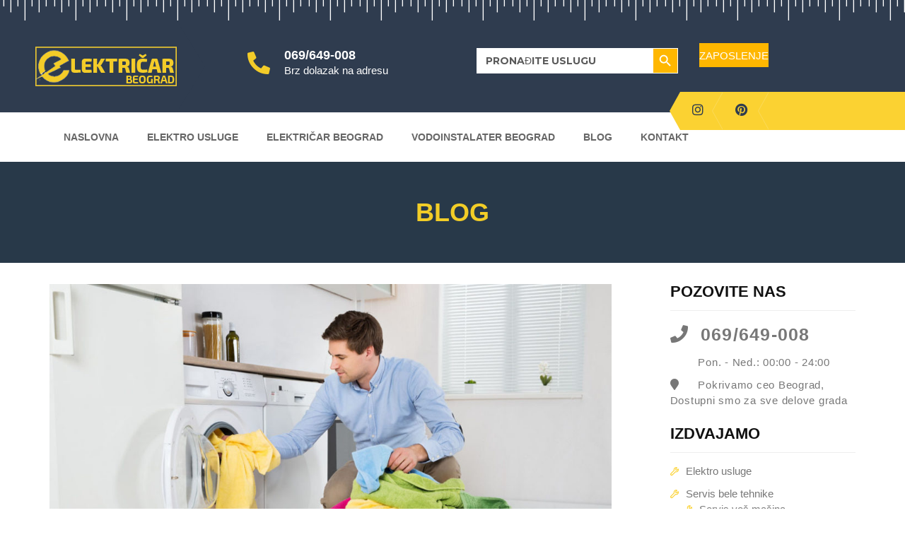

--- FILE ---
content_type: text/html; charset=UTF-8
request_url: https://elektricarbeograd.com/saveti-elektricara/pranje-vesa-i-uskladivanje-temperature/
body_size: 32013
content:
<!DOCTYPE html>
<html lang="sr-RS">
<head>
	<meta charset="UTF-8">
	<meta name="viewport" content="width=device-width, initial-scale=1">
	<link rel="profile" href="http://gmpg.org/xfn/11">
	<link rel="pingback" href="https://elektricarbeograd.com/xmlrpc.php">
			<link rel="shortcut icon" href="https://elektricarbeograd.com/wp-content/uploads/2017/10/favicon.jpg">
		<link rel="apple-touch-icon" href="https://elektricarbeograd.com/wp-content/uploads/2018/05/favicon.jpg"/>
		<!-- Manifest added by SuperPWA - Progressive Web Apps Plugin For WordPress -->
<link rel="manifest" href="/superpwa-manifest.json">
<meta name="theme-color" content="#2f3c4f">
<!-- / SuperPWA.com -->
<meta name='robots' content='index, follow, max-image-preview:large, max-snippet:-1, max-video-preview:-1' />

	<!-- This site is optimized with the Yoast SEO plugin v26.7 - https://yoast.com/wordpress/plugins/seo/ -->
	<title>Pranje veša i usklađivanje temperature - Električar Beograd</title>
	<meta name="description" content="Za pamučni beli veš je potrebno odabrati temperature od 90 ili 60 stepeni. Za šareni veš je dovoljno u opsegu od 30-50 stepeni. Opseg odaberite na osnovu..." />
	<link rel="canonical" href="https://elektricarbeograd.com/saveti-elektricara/pranje-vesa-i-uskladivanje-temperature/" />
	<meta property="og:locale" content="sr_RS" />
	<meta property="og:type" content="article" />
	<meta property="og:title" content="Pranje veša i usklađivanje temperature - Električar Beograd" />
	<meta property="og:description" content="Za pamučni beli veš je potrebno odabrati temperature od 90 ili 60 stepeni. Za šareni veš je dovoljno u opsegu od 30-50 stepeni. Opseg odaberite na osnovu..." />
	<meta property="og:url" content="https://elektricarbeograd.com/saveti-elektricara/pranje-vesa-i-uskladivanje-temperature/" />
	<meta property="og:site_name" content="Električar Beograd" />
	<meta property="article:published_time" content="2017-12-28T08:52:18+00:00" />
	<meta property="article:modified_time" content="2025-08-11T13:23:12+00:00" />
	<meta property="og:image" content="https://elektricarbeograd.com/wp-content/uploads/2017/12/ves.jpg" />
	<meta property="og:image:width" content="1110" />
	<meta property="og:image:height" content="698" />
	<meta property="og:image:type" content="image/jpeg" />
	<meta name="author" content="Električar Beograd" />
	<meta name="twitter:card" content="summary_large_image" />
	<meta name="twitter:creator" content="@ElektricarBGD" />
	<meta name="twitter:site" content="@ElektricarBGD" />
	<meta name="twitter:label1" content="Написано од" />
	<meta name="twitter:data1" content="Električar Beograd" />
	<meta name="twitter:label2" content="Процењено време читања" />
	<meta name="twitter:data2" content="2 минута" />
	<script type="application/ld+json" class="yoast-schema-graph">{"@context":"https://schema.org","@graph":[{"@type":"Article","@id":"https://elektricarbeograd.com/saveti-elektricara/pranje-vesa-i-uskladivanje-temperature/#article","isPartOf":{"@id":"https://elektricarbeograd.com/saveti-elektricara/pranje-vesa-i-uskladivanje-temperature/"},"author":{"name":"Električar Beograd","@id":"https://elektricarbeograd.com/#/schema/person/6359d3be573b1350b198d4792488c12f"},"headline":"Pranje veša i usklađivanje temperature","datePublished":"2017-12-28T08:52:18+00:00","dateModified":"2025-08-11T13:23:12+00:00","mainEntityOfPage":{"@id":"https://elektricarbeograd.com/saveti-elektricara/pranje-vesa-i-uskladivanje-temperature/"},"wordCount":371,"publisher":{"@id":"https://elektricarbeograd.com/#organization"},"image":{"@id":"https://elektricarbeograd.com/saveti-elektricara/pranje-vesa-i-uskladivanje-temperature/#primaryimage"},"thumbnailUrl":"https://elektricarbeograd.com/wp-content/uploads/2017/12/ves.jpg","articleSection":["Saveti električara"],"inLanguage":"sr-RS"},{"@type":"WebPage","@id":"https://elektricarbeograd.com/saveti-elektricara/pranje-vesa-i-uskladivanje-temperature/","url":"https://elektricarbeograd.com/saveti-elektricara/pranje-vesa-i-uskladivanje-temperature/","name":"Pranje veša i usklađivanje temperature - Električar Beograd","isPartOf":{"@id":"https://elektricarbeograd.com/#website"},"primaryImageOfPage":{"@id":"https://elektricarbeograd.com/saveti-elektricara/pranje-vesa-i-uskladivanje-temperature/#primaryimage"},"image":{"@id":"https://elektricarbeograd.com/saveti-elektricara/pranje-vesa-i-uskladivanje-temperature/#primaryimage"},"thumbnailUrl":"https://elektricarbeograd.com/wp-content/uploads/2017/12/ves.jpg","datePublished":"2017-12-28T08:52:18+00:00","dateModified":"2025-08-11T13:23:12+00:00","description":"Za pamučni beli veš je potrebno odabrati temperature od 90 ili 60 stepeni. Za šareni veš je dovoljno u opsegu od 30-50 stepeni. Opseg odaberite na osnovu...","breadcrumb":{"@id":"https://elektricarbeograd.com/saveti-elektricara/pranje-vesa-i-uskladivanje-temperature/#breadcrumb"},"inLanguage":"sr-RS","potentialAction":[{"@type":"ReadAction","target":["https://elektricarbeograd.com/saveti-elektricara/pranje-vesa-i-uskladivanje-temperature/"]}]},{"@type":"ImageObject","inLanguage":"sr-RS","@id":"https://elektricarbeograd.com/saveti-elektricara/pranje-vesa-i-uskladivanje-temperature/#primaryimage","url":"https://elektricarbeograd.com/wp-content/uploads/2017/12/ves.jpg","contentUrl":"https://elektricarbeograd.com/wp-content/uploads/2017/12/ves.jpg","width":"1110","height":"698","caption":"veš"},{"@type":"BreadcrumbList","@id":"https://elektricarbeograd.com/saveti-elektricara/pranje-vesa-i-uskladivanje-temperature/#breadcrumb","itemListElement":[{"@type":"ListItem","position":1,"name":"Home","item":"https://elektricarbeograd.com/"},{"@type":"ListItem","position":2,"name":"Blog","item":"https://elektricarbeograd.com/blog-elektricar-beograd/"},{"@type":"ListItem","position":3,"name":"Pranje veša i usklađivanje temperature"}]},{"@type":"WebSite","@id":"https://elektricarbeograd.com/#website","url":"https://elektricarbeograd.com/","name":"Električar Beograd","description":"Kompletna ekipa električara dostupna 24h","publisher":{"@id":"https://elektricarbeograd.com/#organization"},"potentialAction":[{"@type":"SearchAction","target":{"@type":"EntryPoint","urlTemplate":"https://elektricarbeograd.com/?s={search_term_string}"},"query-input":{"@type":"PropertyValueSpecification","valueRequired":true,"valueName":"search_term_string"}}],"inLanguage":"sr-RS"},{"@type":"Organization","@id":"https://elektricarbeograd.com/#organization","name":"Električar Beograd","url":"https://elektricarbeograd.com/","logo":{"@type":"ImageObject","inLanguage":"sr-RS","@id":"https://elektricarbeograd.com/#/schema/logo/image/","url":"https://elektricarbeograd.com/wp-content/uploads/2019/03/WEBlogo.png","contentUrl":"https://elektricarbeograd.com/wp-content/uploads/2019/03/WEBlogo.png","width":192,"height":192,"caption":"Električar Beograd"},"image":{"@id":"https://elektricarbeograd.com/#/schema/logo/image/"},"sameAs":["https://x.com/ElektricarBGD","https://www.instagram.com/elektricar011beograd/","https://www.pinterest.com/elektricarbeograd/","https://www.youtube.com/channel/UCwKeDVb4DBj4W2uX0dFMG8w"]},{"@type":"Person","@id":"https://elektricarbeograd.com/#/schema/person/6359d3be573b1350b198d4792488c12f","name":"Električar Beograd","image":{"@type":"ImageObject","inLanguage":"sr-RS","@id":"https://elektricarbeograd.com/#/schema/person/image/","url":"https://secure.gravatar.com/avatar/9c575e460ffe9021b69eb89364050b28b6d9d11e6a1637a9b5014deec1a14937?s=96&d=mm&r=g","contentUrl":"https://secure.gravatar.com/avatar/9c575e460ffe9021b69eb89364050b28b6d9d11e6a1637a9b5014deec1a14937?s=96&d=mm&r=g","caption":"Električar Beograd"}}]}</script>
	<!-- / Yoast SEO plugin. -->


<link href='https://fonts.gstatic.com' crossorigin rel='preconnect' />
<link rel="alternate" type="application/rss+xml" title="Električar Beograd &raquo; довод" href="https://elektricarbeograd.com/feed/" />
<link rel="alternate" type="application/rss+xml" title="Električar Beograd &raquo; довод коментара" href="https://elektricarbeograd.com/comments/feed/" />
<link rel="alternate" type="application/rss+xml" title="Električar Beograd &raquo; довод коментара на Pranje veša i usklađivanje temperature" href="https://elektricarbeograd.com/saveti-elektricara/pranje-vesa-i-uskladivanje-temperature/feed/" />
<link rel="alternate" title="oEmbed (JSON)" type="application/json+oembed" href="https://elektricarbeograd.com/wp-json/oembed/1.0/embed?url=https%3A%2F%2Felektricarbeograd.com%2Fsaveti-elektricara%2Fpranje-vesa-i-uskladivanje-temperature%2F" />
<link rel="alternate" title="oEmbed (XML)" type="text/xml+oembed" href="https://elektricarbeograd.com/wp-json/oembed/1.0/embed?url=https%3A%2F%2Felektricarbeograd.com%2Fsaveti-elektricara%2Fpranje-vesa-i-uskladivanje-temperature%2F&#038;format=xml" />
<style>@media screen and (max-width: 650px) {body {padding-bottom:60px;}}</style><style id='wp-img-auto-sizes-contain-inline-css' type='text/css'>
img:is([sizes=auto i],[sizes^="auto," i]){contain-intrinsic-size:3000px 1500px}
/*# sourceURL=wp-img-auto-sizes-contain-inline-css */
</style>
<link data-minify="1" rel='stylesheet' id='thememove-font-pe-icon-7-stroke-css' href='https://elektricarbeograd.com/wp-content/cache/min/1/wp-content/themes/tm-renovationnew/css/pe-icon-7-stroke.css?ver=1767091154' type='text/css' media='all' />
<link data-minify="1" rel='stylesheet' id='thememove-font-renovation-icon-css' href='https://elektricarbeograd.com/wp-content/cache/min/1/wp-content/themes/tm-renovationnew/css/renovation.css?ver=1767091154' type='text/css' media='all' />
<style id='wp-emoji-styles-inline-css' type='text/css'>

	img.wp-smiley, img.emoji {
		display: inline !important;
		border: none !important;
		box-shadow: none !important;
		height: 1em !important;
		width: 1em !important;
		margin: 0 0.07em !important;
		vertical-align: -0.1em !important;
		background: none !important;
		padding: 0 !important;
	}
/*# sourceURL=wp-emoji-styles-inline-css */
</style>
<style id='wp-block-library-inline-css' type='text/css'>
:root{--wp-block-synced-color:#7a00df;--wp-block-synced-color--rgb:122,0,223;--wp-bound-block-color:var(--wp-block-synced-color);--wp-editor-canvas-background:#ddd;--wp-admin-theme-color:#007cba;--wp-admin-theme-color--rgb:0,124,186;--wp-admin-theme-color-darker-10:#006ba1;--wp-admin-theme-color-darker-10--rgb:0,107,160.5;--wp-admin-theme-color-darker-20:#005a87;--wp-admin-theme-color-darker-20--rgb:0,90,135;--wp-admin-border-width-focus:2px}@media (min-resolution:192dpi){:root{--wp-admin-border-width-focus:1.5px}}.wp-element-button{cursor:pointer}:root .has-very-light-gray-background-color{background-color:#eee}:root .has-very-dark-gray-background-color{background-color:#313131}:root .has-very-light-gray-color{color:#eee}:root .has-very-dark-gray-color{color:#313131}:root .has-vivid-green-cyan-to-vivid-cyan-blue-gradient-background{background:linear-gradient(135deg,#00d084,#0693e3)}:root .has-purple-crush-gradient-background{background:linear-gradient(135deg,#34e2e4,#4721fb 50%,#ab1dfe)}:root .has-hazy-dawn-gradient-background{background:linear-gradient(135deg,#faaca8,#dad0ec)}:root .has-subdued-olive-gradient-background{background:linear-gradient(135deg,#fafae1,#67a671)}:root .has-atomic-cream-gradient-background{background:linear-gradient(135deg,#fdd79a,#004a59)}:root .has-nightshade-gradient-background{background:linear-gradient(135deg,#330968,#31cdcf)}:root .has-midnight-gradient-background{background:linear-gradient(135deg,#020381,#2874fc)}:root{--wp--preset--font-size--normal:16px;--wp--preset--font-size--huge:42px}.has-regular-font-size{font-size:1em}.has-larger-font-size{font-size:2.625em}.has-normal-font-size{font-size:var(--wp--preset--font-size--normal)}.has-huge-font-size{font-size:var(--wp--preset--font-size--huge)}.has-text-align-center{text-align:center}.has-text-align-left{text-align:left}.has-text-align-right{text-align:right}.has-fit-text{white-space:nowrap!important}#end-resizable-editor-section{display:none}.aligncenter{clear:both}.items-justified-left{justify-content:flex-start}.items-justified-center{justify-content:center}.items-justified-right{justify-content:flex-end}.items-justified-space-between{justify-content:space-between}.screen-reader-text{border:0;clip-path:inset(50%);height:1px;margin:-1px;overflow:hidden;padding:0;position:absolute;width:1px;word-wrap:normal!important}.screen-reader-text:focus{background-color:#ddd;clip-path:none;color:#444;display:block;font-size:1em;height:auto;left:5px;line-height:normal;padding:15px 23px 14px;text-decoration:none;top:5px;width:auto;z-index:100000}html :where(.has-border-color){border-style:solid}html :where([style*=border-top-color]){border-top-style:solid}html :where([style*=border-right-color]){border-right-style:solid}html :where([style*=border-bottom-color]){border-bottom-style:solid}html :where([style*=border-left-color]){border-left-style:solid}html :where([style*=border-width]){border-style:solid}html :where([style*=border-top-width]){border-top-style:solid}html :where([style*=border-right-width]){border-right-style:solid}html :where([style*=border-bottom-width]){border-bottom-style:solid}html :where([style*=border-left-width]){border-left-style:solid}html :where(img[class*=wp-image-]){height:auto;max-width:100%}:where(figure){margin:0 0 1em}html :where(.is-position-sticky){--wp-admin--admin-bar--position-offset:var(--wp-admin--admin-bar--height,0px)}@media screen and (max-width:600px){html :where(.is-position-sticky){--wp-admin--admin-bar--position-offset:0px}}

/*# sourceURL=wp-block-library-inline-css */
</style><style id='global-styles-inline-css' type='text/css'>
:root{--wp--preset--aspect-ratio--square: 1;--wp--preset--aspect-ratio--4-3: 4/3;--wp--preset--aspect-ratio--3-4: 3/4;--wp--preset--aspect-ratio--3-2: 3/2;--wp--preset--aspect-ratio--2-3: 2/3;--wp--preset--aspect-ratio--16-9: 16/9;--wp--preset--aspect-ratio--9-16: 9/16;--wp--preset--color--black: #2a2a2a;--wp--preset--color--cyan-bluish-gray: #abb8c3;--wp--preset--color--white: #ffffff;--wp--preset--color--pale-pink: #f78da7;--wp--preset--color--vivid-red: #cf2e2e;--wp--preset--color--luminous-vivid-orange: #ff6900;--wp--preset--color--luminous-vivid-amber: #fcb900;--wp--preset--color--light-green-cyan: #7bdcb5;--wp--preset--color--vivid-green-cyan: #00d084;--wp--preset--color--pale-cyan-blue: #8ed1fc;--wp--preset--color--vivid-cyan-blue: #0693e3;--wp--preset--color--vivid-purple: #9b51e0;--wp--preset--color--gray: #828282;--wp--preset--color--yellow: #fff200;--wp--preset--color--orange: #fc6600;--wp--preset--color--red: #d30000;--wp--preset--color--pink: #fc0fc0;--wp--preset--color--violet: #b200ed;--wp--preset--color--blue: #0018f9;--wp--preset--color--green: #3bb143;--wp--preset--color--brown: #7c4700;--wp--preset--gradient--vivid-cyan-blue-to-vivid-purple: linear-gradient(135deg,rgb(6,147,227) 0%,rgb(155,81,224) 100%);--wp--preset--gradient--light-green-cyan-to-vivid-green-cyan: linear-gradient(135deg,rgb(122,220,180) 0%,rgb(0,208,130) 100%);--wp--preset--gradient--luminous-vivid-amber-to-luminous-vivid-orange: linear-gradient(135deg,rgb(252,185,0) 0%,rgb(255,105,0) 100%);--wp--preset--gradient--luminous-vivid-orange-to-vivid-red: linear-gradient(135deg,rgb(255,105,0) 0%,rgb(207,46,46) 100%);--wp--preset--gradient--very-light-gray-to-cyan-bluish-gray: linear-gradient(135deg,rgb(238,238,238) 0%,rgb(169,184,195) 100%);--wp--preset--gradient--cool-to-warm-spectrum: linear-gradient(135deg,rgb(74,234,220) 0%,rgb(151,120,209) 20%,rgb(207,42,186) 40%,rgb(238,44,130) 60%,rgb(251,105,98) 80%,rgb(254,248,76) 100%);--wp--preset--gradient--blush-light-purple: linear-gradient(135deg,rgb(255,206,236) 0%,rgb(152,150,240) 100%);--wp--preset--gradient--blush-bordeaux: linear-gradient(135deg,rgb(254,205,165) 0%,rgb(254,45,45) 50%,rgb(107,0,62) 100%);--wp--preset--gradient--luminous-dusk: linear-gradient(135deg,rgb(255,203,112) 0%,rgb(199,81,192) 50%,rgb(65,88,208) 100%);--wp--preset--gradient--pale-ocean: linear-gradient(135deg,rgb(255,245,203) 0%,rgb(182,227,212) 50%,rgb(51,167,181) 100%);--wp--preset--gradient--electric-grass: linear-gradient(135deg,rgb(202,248,128) 0%,rgb(113,206,126) 100%);--wp--preset--gradient--midnight: linear-gradient(135deg,rgb(2,3,129) 0%,rgb(40,116,252) 100%);--wp--preset--font-size--small: 13px;--wp--preset--font-size--medium: 20px;--wp--preset--font-size--large: 36px;--wp--preset--font-size--x-large: 42px;--wp--preset--spacing--20: 0.44rem;--wp--preset--spacing--30: 0.67rem;--wp--preset--spacing--40: 1rem;--wp--preset--spacing--50: 1.5rem;--wp--preset--spacing--60: 2.25rem;--wp--preset--spacing--70: 3.38rem;--wp--preset--spacing--80: 5.06rem;--wp--preset--shadow--natural: 6px 6px 9px rgba(0, 0, 0, 0.2);--wp--preset--shadow--deep: 12px 12px 50px rgba(0, 0, 0, 0.4);--wp--preset--shadow--sharp: 6px 6px 0px rgba(0, 0, 0, 0.2);--wp--preset--shadow--outlined: 6px 6px 0px -3px rgb(255, 255, 255), 6px 6px rgb(0, 0, 0);--wp--preset--shadow--crisp: 6px 6px 0px rgb(0, 0, 0);}:where(.is-layout-flex){gap: 0.5em;}:where(.is-layout-grid){gap: 0.5em;}body .is-layout-flex{display: flex;}.is-layout-flex{flex-wrap: wrap;align-items: center;}.is-layout-flex > :is(*, div){margin: 0;}body .is-layout-grid{display: grid;}.is-layout-grid > :is(*, div){margin: 0;}:where(.wp-block-columns.is-layout-flex){gap: 2em;}:where(.wp-block-columns.is-layout-grid){gap: 2em;}:where(.wp-block-post-template.is-layout-flex){gap: 1.25em;}:where(.wp-block-post-template.is-layout-grid){gap: 1.25em;}.has-black-color{color: var(--wp--preset--color--black) !important;}.has-cyan-bluish-gray-color{color: var(--wp--preset--color--cyan-bluish-gray) !important;}.has-white-color{color: var(--wp--preset--color--white) !important;}.has-pale-pink-color{color: var(--wp--preset--color--pale-pink) !important;}.has-vivid-red-color{color: var(--wp--preset--color--vivid-red) !important;}.has-luminous-vivid-orange-color{color: var(--wp--preset--color--luminous-vivid-orange) !important;}.has-luminous-vivid-amber-color{color: var(--wp--preset--color--luminous-vivid-amber) !important;}.has-light-green-cyan-color{color: var(--wp--preset--color--light-green-cyan) !important;}.has-vivid-green-cyan-color{color: var(--wp--preset--color--vivid-green-cyan) !important;}.has-pale-cyan-blue-color{color: var(--wp--preset--color--pale-cyan-blue) !important;}.has-vivid-cyan-blue-color{color: var(--wp--preset--color--vivid-cyan-blue) !important;}.has-vivid-purple-color{color: var(--wp--preset--color--vivid-purple) !important;}.has-black-background-color{background-color: var(--wp--preset--color--black) !important;}.has-cyan-bluish-gray-background-color{background-color: var(--wp--preset--color--cyan-bluish-gray) !important;}.has-white-background-color{background-color: var(--wp--preset--color--white) !important;}.has-pale-pink-background-color{background-color: var(--wp--preset--color--pale-pink) !important;}.has-vivid-red-background-color{background-color: var(--wp--preset--color--vivid-red) !important;}.has-luminous-vivid-orange-background-color{background-color: var(--wp--preset--color--luminous-vivid-orange) !important;}.has-luminous-vivid-amber-background-color{background-color: var(--wp--preset--color--luminous-vivid-amber) !important;}.has-light-green-cyan-background-color{background-color: var(--wp--preset--color--light-green-cyan) !important;}.has-vivid-green-cyan-background-color{background-color: var(--wp--preset--color--vivid-green-cyan) !important;}.has-pale-cyan-blue-background-color{background-color: var(--wp--preset--color--pale-cyan-blue) !important;}.has-vivid-cyan-blue-background-color{background-color: var(--wp--preset--color--vivid-cyan-blue) !important;}.has-vivid-purple-background-color{background-color: var(--wp--preset--color--vivid-purple) !important;}.has-black-border-color{border-color: var(--wp--preset--color--black) !important;}.has-cyan-bluish-gray-border-color{border-color: var(--wp--preset--color--cyan-bluish-gray) !important;}.has-white-border-color{border-color: var(--wp--preset--color--white) !important;}.has-pale-pink-border-color{border-color: var(--wp--preset--color--pale-pink) !important;}.has-vivid-red-border-color{border-color: var(--wp--preset--color--vivid-red) !important;}.has-luminous-vivid-orange-border-color{border-color: var(--wp--preset--color--luminous-vivid-orange) !important;}.has-luminous-vivid-amber-border-color{border-color: var(--wp--preset--color--luminous-vivid-amber) !important;}.has-light-green-cyan-border-color{border-color: var(--wp--preset--color--light-green-cyan) !important;}.has-vivid-green-cyan-border-color{border-color: var(--wp--preset--color--vivid-green-cyan) !important;}.has-pale-cyan-blue-border-color{border-color: var(--wp--preset--color--pale-cyan-blue) !important;}.has-vivid-cyan-blue-border-color{border-color: var(--wp--preset--color--vivid-cyan-blue) !important;}.has-vivid-purple-border-color{border-color: var(--wp--preset--color--vivid-purple) !important;}.has-vivid-cyan-blue-to-vivid-purple-gradient-background{background: var(--wp--preset--gradient--vivid-cyan-blue-to-vivid-purple) !important;}.has-light-green-cyan-to-vivid-green-cyan-gradient-background{background: var(--wp--preset--gradient--light-green-cyan-to-vivid-green-cyan) !important;}.has-luminous-vivid-amber-to-luminous-vivid-orange-gradient-background{background: var(--wp--preset--gradient--luminous-vivid-amber-to-luminous-vivid-orange) !important;}.has-luminous-vivid-orange-to-vivid-red-gradient-background{background: var(--wp--preset--gradient--luminous-vivid-orange-to-vivid-red) !important;}.has-very-light-gray-to-cyan-bluish-gray-gradient-background{background: var(--wp--preset--gradient--very-light-gray-to-cyan-bluish-gray) !important;}.has-cool-to-warm-spectrum-gradient-background{background: var(--wp--preset--gradient--cool-to-warm-spectrum) !important;}.has-blush-light-purple-gradient-background{background: var(--wp--preset--gradient--blush-light-purple) !important;}.has-blush-bordeaux-gradient-background{background: var(--wp--preset--gradient--blush-bordeaux) !important;}.has-luminous-dusk-gradient-background{background: var(--wp--preset--gradient--luminous-dusk) !important;}.has-pale-ocean-gradient-background{background: var(--wp--preset--gradient--pale-ocean) !important;}.has-electric-grass-gradient-background{background: var(--wp--preset--gradient--electric-grass) !important;}.has-midnight-gradient-background{background: var(--wp--preset--gradient--midnight) !important;}.has-small-font-size{font-size: var(--wp--preset--font-size--small) !important;}.has-medium-font-size{font-size: var(--wp--preset--font-size--medium) !important;}.has-large-font-size{font-size: var(--wp--preset--font-size--large) !important;}.has-x-large-font-size{font-size: var(--wp--preset--font-size--x-large) !important;}
/*# sourceURL=global-styles-inline-css */
</style>

<style id='classic-theme-styles-inline-css' type='text/css'>
/*! This file is auto-generated */
.wp-block-button__link{color:#fff;background-color:#32373c;border-radius:9999px;box-shadow:none;text-decoration:none;padding:calc(.667em + 2px) calc(1.333em + 2px);font-size:1.125em}.wp-block-file__button{background:#32373c;color:#fff;text-decoration:none}
/*# sourceURL=/wp-includes/css/classic-themes.min.css */
</style>
<link rel='stylesheet' id='ivory-search-styles-css' href='https://elektricarbeograd.com/wp-content/plugins/add-search-to-menu/public/css/ivory-search.min.css?ver=5.5.13' type='text/css' media='all' />
<link data-minify="1" rel='stylesheet' id='tm-renovation-style-css' href='https://elektricarbeograd.com/wp-content/cache/min/1/wp-content/themes/tm-renovationnew/style.css?ver=1767091154' type='text/css' media='all' />
<link data-minify="1" rel='stylesheet' id='tm-renovation-main-css' href='https://elektricarbeograd.com/wp-content/cache/background-css/elektricarbeograd.com/wp-content/cache/min/1/wp-content/themes/tm-renovationnew/css/main.css?ver=1767091154&wpr_t=1768251240' type='text/css' media='all' />
<link data-minify="1" rel='stylesheet' id='font-awesome-5-pro-css' href='https://elektricarbeograd.com/wp-content/cache/min/1/wp-content/themes/tm-renovationnew/fonts/font-awesome5-pro/css/all.min.css?ver=1767091155' type='text/css' media='all' />
<link rel='stylesheet' id='font-awesome-v4-shims-css' href='https://elektricarbeograd.com/wp-content/cache/background-css/elektricarbeograd.com/wp-content/themes/tm-renovationnew/fonts/font-awesome5-free/css/v4-shims.min.css?ver=5.15.4&wpr_t=1768251240' type='text/css' media='all' />
<link data-minify="1" rel='stylesheet' id='font-pe-icon-7-stroke-css' href='https://elektricarbeograd.com/wp-content/cache/min/1/wp-content/themes/tm-renovationnew/css/pe-icon-7-stroke.css?ver=1767091154' type='text/css' media='all' />
<link data-minify="1" rel='stylesheet' id='tm-renovation-icon-css' href='https://elektricarbeograd.com/wp-content/cache/min/1/wp-content/themes/tm-renovationnew/css/renovation.css?ver=1767091154' type='text/css' media='all' />
<style id='rocket-lazyload-inline-css' type='text/css'>
.rll-youtube-player{position:relative;padding-bottom:56.23%;height:0;overflow:hidden;max-width:100%;}.rll-youtube-player:focus-within{outline: 2px solid currentColor;outline-offset: 5px;}.rll-youtube-player iframe{position:absolute;top:0;left:0;width:100%;height:100%;z-index:100;background:0 0}.rll-youtube-player img{bottom:0;display:block;left:0;margin:auto;max-width:100%;width:100%;position:absolute;right:0;top:0;border:none;height:auto;-webkit-transition:.4s all;-moz-transition:.4s all;transition:.4s all}.rll-youtube-player img:hover{-webkit-filter:brightness(75%)}.rll-youtube-player .play{height:100%;width:100%;left:0;top:0;position:absolute;background:var(--wpr-bg-96f7b9da-a895-488d-ab82-086a038012a1) no-repeat center;background-color: transparent !important;cursor:pointer;border:none;}
/*# sourceURL=rocket-lazyload-inline-css */
</style>
<link data-minify="1" rel='stylesheet' id='call-now-button-modern-style-css' href='https://elektricarbeograd.com/wp-content/cache/min/1/wp-content/plugins/call-now-button/resources/style/modern.css?ver=1767091155' type='text/css' media='all' />
<script type="text/javascript" src="https://elektricarbeograd.com/wp-includes/js/jquery/jquery.min.js?ver=3.7.1" id="jquery-core-js" defer></script>



<link rel="https://api.w.org/" href="https://elektricarbeograd.com/wp-json/" /><link rel="alternate" title="JSON" type="application/json" href="https://elektricarbeograd.com/wp-json/wp/v2/posts/76771" /><link rel="EditURI" type="application/rsd+xml" title="RSD" href="https://elektricarbeograd.com/xmlrpc.php?rsd" />
<meta name="generator" content="WordPress 6.9" />
<link rel='shortlink' href='https://elektricarbeograd.com/?p=76771' />
<style id="tm-renovation-inline-live-css" type="text/css"></style><style id="tm-renovation-inline-css" type="text/css"></style><meta name="generator" content="Powered by WPBakery Page Builder - drag and drop page builder for WordPress."/>
<style id="kirki-inline-styles">@media ( min-width: 62rem ){.site-branding{padding-top:37px;padding-bottom:37px;padding-left:15px;padding-right:20px;}}body.boxed{background-color:#eee;}.eg-renovation-member-wrapper .esg-entry-content p,body, input, select, textarea{font-family:-apple-system, BlinkMacSystemFont, "Segoe UI", Roboto, Oxygen-Sans, Ubuntu, Cantarell, "Helvetica Neue", sans-serif;font-size:15px;letter-spacing:0em;line-height:1.5;}body{color:#777;}h1,h2,h3,h4,h5,h6,.heading-font,.vc_tta-tabs.vc_tta-style-renovation.vc_tta-style-renovation .vc_tta-tab > a,.woocommerce.single .product .woocommerce-tabs ul.tabs li,.btQuoteBooking .btQuoteTotalText,.btQuoteBooking .btQuoteTotalCalc,.btQuoteBooking .btQuoteTotalCurrency{font-family:-apple-system, BlinkMacSystemFont, "Segoe UI", Roboto, Oxygen-Sans, Ubuntu, Cantarell, "Helvetica Neue", sans-serif;font-weight:700;letter-spacing:0em;line-height:1.2;}.renovation .esg-filterbutton{font-family:-apple-system, BlinkMacSystemFont, "Segoe UI", Roboto, Oxygen-Sans, Ubuntu, Cantarell, "Helvetica Neue", sans-serif;font-weight:700;letter-spacing:0em;line-height:1.2;}h1,h2,h3,h4,h5,h6,.vc_tta-tabs.vc_tta-style-renovation.vc_tta-style-renovation .vc_tta-tab > a,.woocommerce.single .product .woocommerce-tabs ul.tabs li,.btQuoteBooking .btQuoteTotalText,.btQuoteBooking .btQuoteTotalCalc,.btQuoteBooking .btQuoteTotalCurrency{color:#1d2634;}h1{font-size:28px;}h2{font-size:24px;}h3{font-size:18px;}h4{font-size:16px;}h5{font-size:14px;}h6{font-size:12px;}a,a:visited{color:#305b9c;}a:hover{color:#FBD232;}.site-maintenance .social-menu-desktop .social-list li a:hover:before,.error404 .not-found h2,.hot-line .wpb_text_column:last-child h2,.we-are-layout2 .wpb_column:last-child .thememove-btn,.widget_product_search form.woocommerce-product-search:after,.archive.projects .project .read-more-link,.tm-project-details table .meta-title,.single-project .project-meta .meta-title,.comments-area .comment .metadata .comment-reply-link,.thememove-blog.meta-white-bg .post .entry-meta i,.post .read-more > a,.sidebar ul li a:before, .wpb_widgetised_column ul li a:before,.sidebar ul li.cat-item a:before,.sidebar .widget_rss .rsswidget:hover,.wpb_widgetised_column .widget_rss .rsswidget:hover,.wpb_widgetised_column ul li.cat-item a:before,.sidebar .widget_search span:before,.wpb_widgetised_column .widget_search span:before,.eg-renovation-member-wrapper .social li a:hover,.tm-counter.style-02 .number,.vc_tta-accordion .vc_tta-icon,.wrench-list.dark-bg a:hover,.wrench-list li:before,.header03 #site-navigation .menu > ul > li.menu-item-has-children:after,.header03 #site-navigation .menu > li.menu-item-has-children:after,.header03 .contact-info i,.header01 .extra-info i,.thememove-blog .post:hover .entry-title a,.btQuoteBooking .btQuoteTotalText:before{color:#FBD232;}.vc_tta-tabs.vc_tta-style-renovation.vc_tta-style-renovation .vc_tta-tab:hover > a,.vc_tta-tabs.vc_tta-style-renovation.vc_tta-style-renovation .vc_tta-tab.vc_active > a{color:#FBD232!important;}.left-menu .menu-item:hover a,.introducing-our-team .vc_custom_heading,.our-services.list-layout > .wpb_column:first-child > .wpb_wrapper .thememove-icon i,.our-services.list-layout > .wpb_column:first-child > .vc_column-inner > .wpb_wrapper .thememove-icon i,.header02 .extra-info i,.pagination.posts-pagination .page-numbers.next,.pagination.loop-pagination .page-numbers.next,.pagination.posts-pagination .page-numbers.prev,.pagination.loop-pagination .page-numbers.prev,.post .post-share-buttons span,.single-project .post-share-buttons span,.post .entry-meta,.sidebar .widget_tag_cloud .tagcloud a:hover,.wpb_widgetised_column .widget_tag_cloud .tagcloud a:hover,.call-us .thememove-icon i,.price-table .vc_custom_heading,.our-services.style3 .vc_inner:hover .thememove-icon i,.our-services.style2 .thememove-icon i,.be-a-piece-of-us .thememove-btn,.be-a-piece-of-us .thememove-icon i,.thememove-testimonials .testimonials-list .owl-dot.active,.thememove-testimonials .testimonials-list .owl-dot:hover,.our-services .thememove-btn:hover,.we-are ul li:before,.our-features > div > .wpb_wrapper:after,.our-features > div > .vc_column-inner > .wpb_wrapper:after,.site-footer .widget-title:before,.site-footer .widget-title:after,.header03 .site-branding,.header03 .site-branding:before,.header01 .site-branding,.header01 .site-branding:before,.scrollup,.tm-pricing.style-1 .tm-pricing-button:hover,.tm-pricing.style-1 .featured-badge,.tm-counter.style-01 .heading:before,.tm-counter.style-02 .heading:before,table th,.our-features-layout3:hover > .wpb_column:before,.our-services.style4 .thememove-icon i,.our-services.style4 > .wpb_column > .vc_column-inner > .wpb_wrapper:after,.vc_tta-tabs.vc_tta-style-renovation.vc_tta-style-renovation .vc_tta-tab > a:after, .vc_tta-tabs.vc_tta-style-renovation.vc_tta-style-renovation .vc_tta-panel-title > a:after,.btQuoteBooking .ui-slider .ui-slider-handle:after,.btQuoteBooking .ui-slider-horizontal .ui-slider-range-min,.btQuoteBooking .btQuoteSwitch.on{background-color:#FBD232;}.vc_tta-accordion .vc_tta-panel.vc_active .vc_tta-panel-heading,.esg-pagination.pagination-rect .esg-pagination-button:hover,.esg-pagination.pagination-rect .esg-pagination-button.selected,.eg-renovation-shop-wrapper .eg-renovation-shop-element-32,.eg-renovation-project-wrapper .eg-renovation-project-element-17,.eg-renovation-project-new-wrapper .eg-renovation-project-new-element-17,.renovation .esg-navigationbutton,.renovation .esg-filterbutton{background-color:#FBD232!important;}.left-menu .menu-item:hover a,.sidebar .widget_tag_cloud .tagcloud a:hover,.wpb_widgetised_column .widget_tag_cloud .tagcloud a:hover,.be-a-piece-of-us .thememove-btn,.thememove-testimonials blockquote,.our-features > div > .wpb_wrapper,.our-features > div > .vc_column-inner > .wpb_wrapper,.search-box input[type="search"], .mini-cart .widget_shopping_cart_content,#site-navigation .menu li:hover > .sub-menu, #site-navigation .menu li:hover > .children,input:focus, textarea:focus, blockquote,.btQuoteBooking .btContactFieldMandatory input:focus, .btQuoteBooking .btContactFieldMandatory textarea:focus{border-color:#FBD232;}.vc_tta-accordion .vc_tta-panel.vc_active .vc_tta-panel-body,.vc_tta-accordion .vc_tta-panel.vc_active .vc_tta-panel-heading,.eg-renovation-client-wrapper:hover{border-color:#FBD232!important;}.our-services.list-layout > .wpb_column:first-child > .wpb_wrapper .thememove-icon:after,.our-services.list-layout > .wpb_column:first-child > .vc_column-inner > .wpb_wrapper .thememove-icon:after,.pagination.posts-pagination .page-numbers.next:after,.pagination.loop-pagination .page-numbers.next:after,.pagination.posts-pagination .page-numbers.prev:after,.pagination.loop-pagination .page-numbers.prev:after,.post .post-share-buttons span:after,.single-project .post-share-buttons span:after,.post .entry-meta:after,.call-us .thememove-icon:after,.our-services.style3 .vc_inner:hover .thememove-icon:after,.our-services.style2 .thememove-icon:after,.be-a-piece-of-us .thememove-icon:after,.eg-renovation-shop-wrapper .eg-renovation-shop-element-32:after,.eg-renovation-project-wrapper .eg-renovation-project-element-17:after,.eg-renovation-project-new-wrapper .eg-renovation-project-new-element-17:after,.renovation .esg-navigationbutton:after,.renovation .esg-filters .esg-filterbutton.selected:before,.renovation .esg-filters .esg-filterbutton:hover:before,.renovation .esg-filters .esg-filterbutton:after,.our-services .wpb_column:hover .btn span:after,.header03 .site-branding:after,.header02 .extra-info i:after,.header01 .site-branding:after,.our-features-layout3:hover > .wpb_column:after,.our-services.style4 .thememove-icon:after{border-left-color:#FBD232;}.our-services.list-layout > .wpb_column:first-child > .wpb_wrapper .thememove-icon:before,.our-services.list-layout > .wpb_column:first-child > .vc_column-inner > .wpb_wrapper .thememove-icon:before,.pagination.posts-pagination .page-numbers.next:before,.pagination.loop-pagination .page-numbers.next:before,.pagination.posts-pagination .page-numbers.prev:before,.pagination.loop-pagination .page-numbers.prev:before,.call-us .thememove-icon:before,.our-services.style3 .vc_inner:hover .thememove-icon:before,.our-services.style2 .thememove-icon:before,.be-a-piece-of-us .thememove-icon:before,.eg-renovation-shop-wrapper .eg-renovation-shop-element-32:before,.eg-renovation-project-wrapper .eg-renovation-project-element-17:before,.eg-renovation-project-new-wrapper .eg-renovation-project-new-element-17:before,.renovation .esg-navigationbutton:before,.our-services .wpb_column:hover .btn span:before,.our-features > div > .wpb_wrapper:before,.our-features > div > .vc_column-inner > .wpb_wrapper:before,.header02 .extra-info i + div:before,.our-services.style4 .thememove-icon:before{border-right-color:#FBD232;}.header01 #site-navigation .menu > ul > li:hover,.header01 #site-navigation .menu > ul > li.current_page_item,.header01 #site-navigation .menu > li.current-menu-item,.header01 #site-navigation .menu > li:hover,.header01 #site-navigation .menu > ul > li > a:after,.header01 #site-navigation .menu > li > a:after{border-bottom-color:#FBD232;}.left-menu .menu-item:hover + li > a,.tm-pricing.style-1 .inner,.introducing-our-team .vc_custom_heading:before{border-top-color:#FBD232;}.hot-line.style2 .wpb_text_column:last-child h4,.eg-renovation-member-wrapper .esg-entry-content strong,.eg-renovation-member-2-wrapper .esg-entry-content strong,.left-menu .menu-item:hover a:after,.left-menu .menu-item:hover a,.sidebar .widget_tag_cloud .tagcloud a,.wpb_widgetised_column .widget_tag_cloud .tagcloud a,.sidebar .widget_rss .rsswidget,.wpb_widgetised_column .widget_rss .rsswidget,.sidebar .widget_recent_comments .comment-author-link a,.wpb_widgetised_column .widget_recent_comments .comment-author-link a,.archive.projects .project h3,.comments-area .comment .metadata .fn,.post .entry-meta i,.post .entry-meta a:hover,.post .entry-meta,.post-share-buttons span,.vc_tta-accordion .vc_tta-panel.vc_active .vc_tta-controls-icon,.vc_tta-accordion .vc_tta-panel.vc_active .vc_tta-icon,.vc_tta-accordion .vc_tta-panel.vc_active .vc_tta-title-text,.vc_tta-accordion .vc_tta-panel-title .vc_tta-title-text,.vc_tta-accordion .vc_tta-panel-body table th,.our-services .thememove-btn,.our-services .thememove-btn:hover,.our-services .wpb_column:hover .btn i,.we-are-layout4 .thememove-btn:hover,.wrench-list.alt li:before{color:#2f3c4f;}.our-services.style3 .vc_inner:hover .thememove-icon i,.renovation .esg-filterbutton,.vc_tta-tabs.vc_tta-style-renovation.vc_tta-style-renovation .vc_tta-tab > a{color:#2f3c4f!important;}.site-maintenance:before,.renovation#dark-filter .esg-filters .esg-filter-wrapper:before, .renovation#dark-filter .esg-filters .esg-filter-wrapper:after,.our-services.list-layout .wpb_column:first-child > .wpb_wrapper .wpb_text_column:before,.our-services.list-layout .wpb_column:first-child > .vc_column-inner > .wpb_wrapper .wpb_text_column:before,.hot-line > .wpb_wrapper:before,.hot-line > .vc_column-inner > .wpb_wrapper:before,.we-are-layout2 .wpb_column:last-child .thememove-btn,.single-project .gallery a:before,.pagination.posts-pagination .page-numbers.current,.pagination.loop-pagination .page-numbers.current,.pagination.posts-pagination .page-numbers:hover,.pagination.loop-pagination .page-numbers:hover,.about-us-page-title:before,.our-services.style3 .wpb_column .thememove-icon i,.our-services .thememove-btn i,.quick-quote .wpb_column:nth-child(2) > .wpb_wrapper:before,.quick-quote .wpb_column:nth-child(2) > .vc_column-inner > .wpb_wrapper:before,.quick-quote .wpb_column:nth-child(2):after,.header02 .mini-cart,.header02 .search-box,.our-features-layout3:hover > .wpb_column,.our-services.style4 > .wpb_column > .vc_column-inner > .wpb_wrapper:before,.btQuoteBooking .btQuoteSliderValue{background-color:#2f3c4f;}.renovation .esg-pagination .esg-pagination-button.selected,.renovation .esg-pagination .esg-pagination-button:hover,.renovation .esg-navigationbutton:hover{background-color:#2f3c4f!important;}.we-are-layout2 .wpb_column:last-child .thememove-btn,.header02 .mini-cart .widget_shopping_cart_content,.header02 .search-box input[type="search"]{border-color:#2f3c4f;}.btQuoteBooking .btQuoteSliderValue:after{border-top-color:#2f3c4f;}.pagination.posts-pagination .page-numbers.current:before,.pagination.loop-pagination .page-numbers.current:before,.pagination.posts-pagination .page-numbers:hover:before,.pagination.loop-pagination .page-numbers:hover:before,.our-services.style3 .wpb_column .thememove-icon:before,.our-services .thememove-btn span:before,.renovation .esg-navigationbutton:hover:before,.header02 .mini-cart:before,.header02 .search-box:before{border-right-color:#2f3c4f;}.renovation .esg-pagination .esg-pagination-button.selected:before,.renovation .esg-pagination .esg-pagination-button:hover:before{border-right-color:#2f3c4f!important;}.pagination.posts-pagination .page-numbers.current:after,.pagination.loop-pagination .page-numbers.current:after,.pagination.posts-pagination .page-numbers:hover:after,.pagination.loop-pagination .page-numbers:hover:after,.our-services.style3 .wpb_column .thememove-icon:after,.our-services .thememove-btn span:after,.renovation .esg-navigationbutton:hover:after,.header02 .mini-cart:after,.header02 .search-box:after{border-left-color:#2f3c4f;}.renovation .esg-pagination .esg-pagination-button.selected:after,.renovation .esg-pagination .esg-pagination-button:hover:after{border-left-color:#2f3c4f!important;}.main-navigation{background-color:rgba(255,255,255,1);}#site-navigation .menu > ul > li > a, #site-navigation .menu > li > a{font-family:-apple-system, BlinkMacSystemFont, "Segoe UI", Roboto, Oxygen-Sans, Ubuntu, Cantarell, "Helvetica Neue", sans-serif;font-size:14px;font-weight:700;letter-spacing:0em;line-height:1.2;color:#666;}.header01 #site-navigation .menu > ul > li > a, .header01 #site-navigation .menu > li > a,.header02 #site-navigation .menu > ul > li > a, .header02 #site-navigation .menu > li > a,.header03 #site-navigation .menu > ul > li, .header03 #site-navigation .menu > li{padding-top:27px;padding-bottom:23px;padding-left:20px;padding-right:20px;}#site-navigation .menu > ul > li:hover > a,#site-navigation .menu > ul > li.current_page_item > a,#site-navigation .menu > li.current-menu-item > a,#site-navigation .menu > li:hover > a{color:#111111;}#site-navigation .menu > ul > li,#site-navigation .menu > li{background-color:rgba(255,255,255,1);}#site-navigation .menu > ul > li.current-menu-item,#site-navigation .menu > li.current-menu-item,#site-navigation .menu > ul > li:hover,#site-navigation .menu > li:hover{background-color:#fff;}#site-navigation .sub-menu,#site-navigation .children{font-family:Lato;font-size:14px;font-weight:400;letter-spacing:0em;line-height:1;}#site-navigation .sub-menu li > a, #site-navigation .children li > a{padding-top:15px;padding-bottom:17px;padding-left:20px;padding-right:20px;}#site-navigation .sub-menu li a, #site-navigation .children li a{color:#666;}#site-navigation .sub-menu li:hover > a, #site-navigation .children li:hover > a{color:#111111;}#site-navigation .sub-menu li, #site-navigation .children li{background-color:#fff;}#site-navigation .sub-menu li:hover, #site-navigation .children li:hover{background-color:#FBD232;}#open-left{color:#111111;}.woocommerce a.button.alt,.woocommerce button.button.alt,.woocommerce input.button.alt,.woocommerce #respond input#submit.alt,.woocommerce a.button,.woocommerce button.button,.woocommerce input.button,.woocommerce #respond input#submit,a.button, button, input[type="button"],input[type="reset"], input[type="submit"],.btn, .thememove-btn,.btQuoteBooking .btContactNext,.btQuoteBooking .btContactSubmit{font-family:Montserrat;font-size:13px;font-weight:700;letter-spacing:0em;line-height:1.2;}button, input[type="button"],input[type="reset"], input[type="submit"],.btn, .thememove-btn, .btQuoteBooking .btContactNext,.btQuoteBooking .btContactSubmit{padding-top:10px;padding-bottom:10px;padding-left:15px;padding-right:15px;}button, input[type="button"],input[type="reset"], input[type="submit"],.btn, .thememove-btn,.btQuoteBooking .btContactNext,.btQuoteBooking .btContactSubmit{margin-top:0px;margin-bottom:0px;margin-left:0px;margin-right:0px;border-width:2px;}a.button, button, input[type="button"],input[type="reset"], input[type="submit"],.btn, .thememove-btn,.btQuoteBooking .btContactNext,.btQuoteBooking .btContactSubmit{border-style:solid;background-color:#FBD232;border-color:#FBD232;}button, input[type="button"],input[type="reset"], input[type="submit"],a.btn, a.thememove-btn,.btQuoteBooking .btContactNext,.btQuoteBooking .btContactSubmit{color:#111111;}.tp-caption.Renovation-Button > a{color:#111111!important;}button:hover, input[type="button"]:hover,input[type="reset"]:hover, input[type="submit"]:hover,a.btn:hover, a.thememove-btn:hover,.btQuoteBooking .btContactNext:hover,.btQuoteBooking .btContactSubmit:hover{color:#fff;}.tp-caption.Renovation-Button:hover > a, .tp-caption.Renovation-Button > a:hover{color:#fff!important;}.tp-caption.Renovation-Button{background-color:#FBD232!important;}a.button:hover, button:hover, input[type="button"]:hover,input[type="reset"]:hover, input[type="submit"]:hover,.btn:hover, .thememove-btn:hover,.btQuoteBooking .btContactNext:hover,.btQuoteBooking .btContactSubmit:hover{background-color:#111111;border-color:#111111;}.tp-caption.Renovation-Button:hover{background-color:#111111!important;}.site-top, .header01 .top-right-menu .sub-menu li{background-color:#2f3c4f;}.site-top a{font-size:14px;}.site-top a, .header03 .site-top{color:rgba(255,255,255,.6);}.site-top a:hover{color:rgba(255,255,255,1);}.header01 .site-top{padding-top:0px;padding-bottom:0px;padding-left:0px;padding-right:0px;}.site-top{margin-top:0px;margin-bottom:0px;margin-left:0px;margin-right:0px;border-width:0px;border-style:solid;border-color:#222;}.site-header{font-size:15px;letter-spacing:0em;line-height:1.5;background-color:#2f3c4f;padding-top:0px;padding-bottom:0px;padding-left:0px;padding-right:0px;margin-top:0px;margin-bottom:0px;margin-left:0px;margin-right:0px;border-width:0px;border-style:solid;border-color:#000;}.search-box i{color:#FBD232;}.mini-cart .mini-cart__button .mini-cart-icon:before{color:#FBD232;}.mini-cart{color:#2f3c4f;}.mini-cart .mini-cart__button .mini-cart-icon:after{color:#fff;background-color:#2e2e2e;}.header-02.site-header{font-size:15px;letter-spacing:0em;line-height:1.5;background-color:#fff;}.header-02.site-header .search-box i{color:#fff;}.header-02.site-header .search-box{background-color:#222;}.header02 .search-box:before{border-right-color:#222;}.header02 .search-box:after{border-left-color:#222;}.header-02.site-header .mini-cart .mini-cart__button .mini-cart-icon:before{color:#fff;}.header-02.site-header .mini-cart:before{border-right-color:#222;}.header-02.site-header .mini-cart:after{border-left-color:#222;}.header-02.site-header .mini-cart{background-color:#222;color:#111111;}.header-02.site-header .mini-cart .mini-cart__button .mini-cart-icon:after{color:#222;background-color:#fbd232;}.header02 #site-navigation .menu > ul > li > a, .header02 #site-navigation .menu > li > a{padding-top:27px;padding-bottom:26px;padding-left:36px;padding-right:13px;color:#222;}.header02 #site-navigation .menu,.header02 #site-navigation .primary-menu:before{background-color:#fbd232;}.header02 #site-navigation .menu > ul > li:hover > a,.header02 #site-navigation .menu > ul > li.current_page_item > a,.header02 #site-navigation .menu > li.current-menu-item > a,.header02 #site-navigation .menu > li:hover > a{color:#fff;}.header02 #site-navigation .menu > ul > li,.header02 #site-navigation .menu > li{background-color:#fbd232;}.header02 #site-navigation .menu:before,.header02 #site-navigation .menu > ul > li:before,.header02 #site-navigation .menu > li:before{border-left-color:#fbd232;}.header02 #site-navigation .menu > ul > li.current-menu-item,.header02 #site-navigation .menu > li.current-menu-item,.header02 #site-navigation .menu > ul > li:hover,.header02 #site-navigation .menu > li:hover{background-color:#222;}.header02 #site-navigation .menu > ul > li.current-menu-item:before,.header02 #site-navigation .menu > li.current-menu-item:before,.header02 #site-navigation .menu > ul > li:hover:before,.header02 #site-navigation .menu > li:hover:before{border-left-color:#222;}.site-header.header-03{font-size:15px;letter-spacing:0em;line-height:1.5;background-color:#fff;}.header03 .site-top ul li{padding-top:14px;padding-bottom:14px;padding-left:0px;padding-right:0px;}.site-header.header-03 .search-box i{color:#222;}.site-header.header-03 .mini-cart .mini-cart__button .mini-cart-icon:before{color:#222;}.site-header.header-03 .mini-cart{color:#111111;}.site-header.header-03 .mini-cart .mini-cart__button .mini-cart-icon:after{color:#111;background-color:#FBD232;}.site-header.header-04{font-size:15px;letter-spacing:0em;line-height:1.5;background-color:transparent;}.header04 .site-top, .header04 .site-top a{color:#ffffff;}.header04 .site-top, .header04 .site-top .top-right-menu .menu li .sub-menu{background-color:#1C2536;}.header04 .site-top ul li{padding-top:10px;padding-bottom:10px;padding-left:25px;padding-right:25px;}.header04 #site-navigation .menu > li > a{padding-top:12px;padding-bottom:15px;padding-left:0px;padding-right:0px;}.header04 #site-navigation .menu > li{margin-top:10px;margin-bottom:10px;margin-left:12px;margin-right:12px;}.site-header.header-04 .search-box i{color:#222;}.site-header.header-04 .mini-cart .mini-cart__button .mini-cart-icon:before{color:#222;}.site-header.header-04 .mini-cart{color:#111111;}.site-header.header-04 .mini-cart .mini-cart__button .mini-cart-icon:after{color:#111;background-color:#FBD232;}.site-footer .social-menu-desktop .menu-item > a{color:#111111;}.site-footer .social-menu-desktop .menu-item:hover > a{color:#FBD232;}.site-footer .social-menu-desktop, .site-footer .social-menu-desktop:after, .site-footer .social-menu-desktop .menu-item{background-color:#FBD232;}.site-footer .social-menu-desktop .social-list:after, .site-footer .social-menu-desktop .social-list .menu-item:after{border-left-color:#FBD232;}.site-footer .social-menu-desktop .social-list .menu-item:hover{background-color:#111111;}.site-footer .social-menu-desktop .social-list .menu-item:hover:before,.site-footer .social-menu-desktop .social-list .menu-item:hover:after{border-left-color:#111111;}#social-menu-top-mobile > li > a{color:#2f3c4f;}#social-menu-top-mobile > li > a:hover{color:#FBD232;}.site-footer{font-family:Lato;font-size:14px;font-weight:400;padding-top:70px;padding-bottom:70px;padding-left:0px;padding-right:0px;margin-top:0px;margin-bottom:0px;margin-left:0px;margin-right:0px;border-width:0px;border-style:solid;color:#ffffff;border-color:#000;}.site-footer a{color:rgba(255,255,255,0.6);}.site-footer a:hover{color:rgba(254,215,0,1);}.site-footer .widget-title{color:#fff;}.site-footer:before{background-color:#2f3c4f;}.copyright{padding-top:40px;padding-bottom:20px;padding-left:0px;padding-right:0px;margin-top:0px;margin-bottom:0px;margin-left:0px;margin-right:0px;color:#ffffff;background-color:#212f3c;}.copyright a{color:#ffffff;}.copyright a:hover{color:rgba(254,215,0,1);}.big-title .entry-title{padding-top:80px;padding-bottom:80px;padding-left:0px;padding-right:0px;font-family:-apple-system, BlinkMacSystemFont, "Segoe UI", Roboto, Oxygen-Sans, Ubuntu, Cantarell, "Helvetica Neue", sans-serif;font-size:36px;font-weight:700;letter-spacing:-0.025em;color:#fff;}.big-title{background-color:#111111;}.big-title.image-bg:after{background-color:rgba(17,17,17,0.7);}.big-title--single .entry-title{padding-top:80px;padding-bottom:80px;padding-left:0px;padding-right:0px;font-family:-apple-system, BlinkMacSystemFont, "Segoe UI", Roboto, Oxygen-Sans, Ubuntu, Cantarell, "Helvetica Neue", sans-serif;font-size:36px;font-weight:700;letter-spacing:0px;color:#fff!important;}.big-title--single{background-color:#111111!important;}.big-title--single.image-bg:after{background-color:rgba(29,39,54,0.9)!important;}@media (min-width: 75rem){.header03 #site-navigation .menu > ul > li.current-menu-ancestor > a:before,.header03 #site-navigation .menu > li.current-menu-ancestor > a:before,.header03 #site-navigation .menu > ul > li:hover > a:before,.header03 #site-navigation .menu > li:hover > a:before{background-color:#FBD232;}.social-menu-desktop .menu-item > a{color:#2f3c4f;}.social-menu-desktop .menu-item:hover > a{color:#FBD232;}.header-01 .social-menu-desktop, .header-01 .social-menu-desktop .menu-item{background-color:#FBD232;}.header-01.site-header .social-menu-desktop ul.social-list:after, .header-01.site-header .social-menu-desktop .menu-item:after{border-right-color:#FBD232;}.header-01.site-header .social-menu-desktop:after{background-color:#FBD232;}.header02 .site-top .social-menu-desktop .menu-item > a{color:#fff;}.header02 .site-top .social-menu-desktop .menu-item:hover > a{color:#FBD232;}}@media ( max-width: 74.9375rem ){.header01 .site-header, .header03 .site-header{background-color:#FBD232;}.snap-drawers{background-color:#fff;}}@media (max-width: 74.9375rem){.header01 .search-box i,.header01 .mini-cart .mini-cart__button .mini-cart-icon:before,.header02 .mini-cart .mini-cart__button .mini-cart-icon:before{color:#2f3c4f;}.quick-quote .wpb_column:nth-child(2) > .wpb_wrapper:after,.quick-quote .wpb_column:nth-child(2) > .vc_column-inner > .wpb_wrapper:after{background-color:#2f3c4f;}}@media ( min-width: 75rem ){.quick-quote .wpb_column:nth-child(2) > .wpb_wrapper:after, .quick-quote .wpb_column:nth-child(2) > .vc_column-inner > .wpb_wrapper:after{border-left-color:#2f3c4f;}.site-header, .extra-info h3{color:#fff;}.header-01.site-header .social-menu-desktop .menu-item:hover{background-color:#111111;}.header-01.site-header .social-menu-desktop .menu-item:hover:before,.header-01.site-header .social-menu-desktop .menu-item:hover:after{border-right-color:#111111;}.header-02.site-header, .header-02.site-header .extra-info h3{color:#333;}.site-header.header-03, .site-header.header-03 .extra-info h3{color:#fff;}.site-header.header-04, .site-header.header-04 .extra-info h3{color:#222222;}}@media ( min-width: 48rem ){.contact-info li:before{border-left-color:#2f3c4f;}.contact-info:before, .contact-info li{background-color:#2f3c4f;}}@media (min-width: 62rem){.header02 .top-right-menu li:first-child:before{border-left-color:#2f3c4f;}}/* latin-ext */
@font-face {
  font-family: 'Lato';
  font-style: normal;
  font-weight: 400;
  font-display: swap;
  src: url(https://elektricarbeograd.com/wp-content/fonts/lato/font) format('woff');
  unicode-range: U+0100-02BA, U+02BD-02C5, U+02C7-02CC, U+02CE-02D7, U+02DD-02FF, U+0304, U+0308, U+0329, U+1D00-1DBF, U+1E00-1E9F, U+1EF2-1EFF, U+2020, U+20A0-20AB, U+20AD-20C0, U+2113, U+2C60-2C7F, U+A720-A7FF;
}
/* latin */
@font-face {
  font-family: 'Lato';
  font-style: normal;
  font-weight: 400;
  font-display: swap;
  src: url(https://elektricarbeograd.com/wp-content/fonts/lato/font) format('woff');
  unicode-range: U+0000-00FF, U+0131, U+0152-0153, U+02BB-02BC, U+02C6, U+02DA, U+02DC, U+0304, U+0308, U+0329, U+2000-206F, U+20AC, U+2122, U+2191, U+2193, U+2212, U+2215, U+FEFF, U+FFFD;
}/* cyrillic-ext */
@font-face {
  font-family: 'Montserrat';
  font-style: normal;
  font-weight: 700;
  font-display: swap;
  src: url(https://elektricarbeograd.com/wp-content/fonts/montserrat/font) format('woff');
  unicode-range: U+0460-052F, U+1C80-1C8A, U+20B4, U+2DE0-2DFF, U+A640-A69F, U+FE2E-FE2F;
}
/* cyrillic */
@font-face {
  font-family: 'Montserrat';
  font-style: normal;
  font-weight: 700;
  font-display: swap;
  src: url(https://elektricarbeograd.com/wp-content/fonts/montserrat/font) format('woff');
  unicode-range: U+0301, U+0400-045F, U+0490-0491, U+04B0-04B1, U+2116;
}
/* vietnamese */
@font-face {
  font-family: 'Montserrat';
  font-style: normal;
  font-weight: 700;
  font-display: swap;
  src: url(https://elektricarbeograd.com/wp-content/fonts/montserrat/font) format('woff');
  unicode-range: U+0102-0103, U+0110-0111, U+0128-0129, U+0168-0169, U+01A0-01A1, U+01AF-01B0, U+0300-0301, U+0303-0304, U+0308-0309, U+0323, U+0329, U+1EA0-1EF9, U+20AB;
}
/* latin-ext */
@font-face {
  font-family: 'Montserrat';
  font-style: normal;
  font-weight: 700;
  font-display: swap;
  src: url(https://elektricarbeograd.com/wp-content/fonts/montserrat/font) format('woff');
  unicode-range: U+0100-02BA, U+02BD-02C5, U+02C7-02CC, U+02CE-02D7, U+02DD-02FF, U+0304, U+0308, U+0329, U+1D00-1DBF, U+1E00-1E9F, U+1EF2-1EFF, U+2020, U+20A0-20AB, U+20AD-20C0, U+2113, U+2C60-2C7F, U+A720-A7FF;
}
/* latin */
@font-face {
  font-family: 'Montserrat';
  font-style: normal;
  font-weight: 700;
  font-display: swap;
  src: url(https://elektricarbeograd.com/wp-content/fonts/montserrat/font) format('woff');
  unicode-range: U+0000-00FF, U+0131, U+0152-0153, U+02BB-02BC, U+02C6, U+02DA, U+02DC, U+0304, U+0308, U+0329, U+2000-206F, U+20AC, U+2122, U+2191, U+2193, U+2212, U+2215, U+FEFF, U+FFFD;
}</style><noscript><style> .wpb_animate_when_almost_visible { opacity: 1; }</style></noscript>			<!--
    * WordPress: v6.9
    * ThemMove Core: Not activated
    * WooCommerce: Not Installed 
    * Visual Composer: v7.9
    * Theme: Renovation ( For WPBakery Page Builder ) v4.3.6 by ThemeMove
    * Child Theme: Not activated
    -->
					<style type="text/css">
						#is-ajax-search-result-79159 a,
                #is-ajax-search-details-79159 a:not(.button) {
					color: #2f3c4f !important;
				}
                #is-ajax-search-details-79159 .is-ajax-woocommerce-actions a.button {
                	background-color: #2f3c4f !important;
                }
                        				#is-ajax-search-result-79159 .is-ajax-search-post,
				#is-ajax-search-details-79159 .is-ajax-search-post-details {
				    border-color: #2f3c4f !important;
				}
                #is-ajax-search-result-79159,
                #is-ajax-search-details-79159 {
                    background-color: #2f3c4f !important;
                }
						.is-form-id-79159 .is-search-submit:focus,
			.is-form-id-79159 .is-search-submit:hover,
			.is-form-id-79159 .is-search-submit,
            .is-form-id-79159 .is-search-icon {
			color: #ffffff !important;            background-color: #ffb700 !important;            border-color: #ffffff !important;			}
                        	.is-form-id-79159 .is-search-submit path {
					fill: #ffffff !important;            	}
            			.is-form-id-79159 .is-search-input::-webkit-input-placeholder {
			    color: #595959 !important;
			}
			.is-form-id-79159 .is-search-input:-moz-placeholder {
			    color: #595959 !important;
			    opacity: 1;
			}
			.is-form-id-79159 .is-search-input::-moz-placeholder {
			    color: #595959 !important;
			    opacity: 1;
			}
			.is-form-id-79159 .is-search-input:-ms-input-placeholder {
			    color: #595959 !important;
			}
                        			.is-form-style-1.is-form-id-79159 .is-search-input:focus,
			.is-form-style-1.is-form-id-79159 .is-search-input:hover,
			.is-form-style-1.is-form-id-79159 .is-search-input,
			.is-form-style-2.is-form-id-79159 .is-search-input:focus,
			.is-form-style-2.is-form-id-79159 .is-search-input:hover,
			.is-form-style-2.is-form-id-79159 .is-search-input,
			.is-form-style-3.is-form-id-79159 .is-search-input:focus,
			.is-form-style-3.is-form-id-79159 .is-search-input:hover,
			.is-form-style-3.is-form-id-79159 .is-search-input,
			.is-form-id-79159 .is-search-input:focus,
			.is-form-id-79159 .is-search-input:hover,
			.is-form-id-79159 .is-search-input {
                                color: #595959 !important;                                border-color: #ffffff !important;                                			}
                        			</style>
		<noscript><style id="rocket-lazyload-nojs-css">.rll-youtube-player, [data-lazy-src]{display:none !important;}</style></noscript><link rel='stylesheet' id='ivory-ajax-search-styles-css' href='https://elektricarbeograd.com/wp-content/plugins/add-search-to-menu/public/css/ivory-ajax-search.min.css?ver=5.5.13' type='text/css' media='all' />
<style id="wpr-lazyload-bg-container"></style><style id="wpr-lazyload-bg-exclusion"></style>
<noscript>
<style id="wpr-lazyload-bg-nostyle">.owl-carousel .owl-video-play-icon{--wpr-bg-2a615c75-e6bb-453f-abfd-abd443ddabe1: url('https://elektricarbeograd.com/wp-content/themes/tm-renovationnew/css/owl.video.play.png');}.pozadinaslidermobile{--wpr-bg-82e339d0-2211-471e-aaf7-b523e73f4e8e: url('https://elektricarbeograd.com/wp-content/uploads/2020/05/Elektricar-Beograd.webp');}.pozadinaslidermobile{--wpr-bg-cbd1ec21-045b-4cf6-8c89-e04705b97571: url('https://elektricarbeograd.com/wp-content/uploads/2019/03/Elektricar-Beograd-mobile.webp');}.pozadinaslidermobile{--wpr-bg-d3a0c646-2dce-4a47-8d72-26e7c3643e7c: url('https://elektricarbeograd.com/wp-content/uploads/2019/03/Elektricar-Beograd-480.webp');}.pozadineruler{--wpr-bg-81b7f1e0-e782-4fa6-bf5a-43e9a546f690: url('https://elektricarbeograd.com/wp-content/uploads/2019/03/lenjir2.png');}.sprite{--wpr-bg-046ed13f-7d19-4ed0-b8ec-c6d8ffb66d95: url('https://elektricarbeograd.com/wp-content/uploads/2019/03/spritesheet.png');}.rll-youtube-player .play{--wpr-bg-96f7b9da-a895-488d-ab82-086a038012a1: url('https://elektricarbeograd.com/wp-content/plugins/wp-rocket/assets/img/youtube.png');}.pozadinaslidermobile{--wpr-bg-ec10517b-e79f-4898-afb2-da0a30fbef73: url('https://elektricarbeograd.com/wp-content/uploads/2020/05/Elektricar-Beograd.webp');}.pozadinaslidermobile{--wpr-bg-5709242a-59aa-4a52-898f-5e90cd6a2a69: url('https://elektricarbeograd.com/wp-content/uploads/2019/03/Elektricar-Beograd-mobile.webp');}.pozadinaslidermobile{--wpr-bg-19e23ace-1e5c-4dc7-9745-3a85cc7e68fa: url('https://elektricarbeograd.com/wp-content/uploads/2019/03/Elektricar-Beograd-480.webp');}.pozadineruler{--wpr-bg-5ee8dc19-a11c-45a3-b7e6-2c796dc47deb: url('https://elektricarbeograd.com/wp-content/uploads/2019/03/lenjir2.png');}.sprite{--wpr-bg-63033b64-855f-4886-8376-702771f42369: url('https://elektricarbeograd.com/wp-content/uploads/2019/03/spritesheet.png');}</style>
</noscript>
<script type="application/javascript">const rocket_pairs = [{"selector":".owl-carousel .owl-video-play-icon","style":".owl-carousel .owl-video-play-icon{--wpr-bg-2a615c75-e6bb-453f-abfd-abd443ddabe1: url('https:\/\/elektricarbeograd.com\/wp-content\/themes\/tm-renovationnew\/css\/owl.video.play.png');}","hash":"2a615c75-e6bb-453f-abfd-abd443ddabe1","url":"https:\/\/elektricarbeograd.com\/wp-content\/themes\/tm-renovationnew\/css\/owl.video.play.png"},{"selector":".pozadinaslidermobile","style":".pozadinaslidermobile{--wpr-bg-82e339d0-2211-471e-aaf7-b523e73f4e8e: url('https:\/\/elektricarbeograd.com\/wp-content\/uploads\/2020\/05\/Elektricar-Beograd.webp');}","hash":"82e339d0-2211-471e-aaf7-b523e73f4e8e","url":"https:\/\/elektricarbeograd.com\/wp-content\/uploads\/2020\/05\/Elektricar-Beograd.webp"},{"selector":".pozadinaslidermobile","style":".pozadinaslidermobile{--wpr-bg-cbd1ec21-045b-4cf6-8c89-e04705b97571: url('https:\/\/elektricarbeograd.com\/wp-content\/uploads\/2019\/03\/Elektricar-Beograd-mobile.webp');}","hash":"cbd1ec21-045b-4cf6-8c89-e04705b97571","url":"https:\/\/elektricarbeograd.com\/wp-content\/uploads\/2019\/03\/Elektricar-Beograd-mobile.webp"},{"selector":".pozadinaslidermobile","style":".pozadinaslidermobile{--wpr-bg-d3a0c646-2dce-4a47-8d72-26e7c3643e7c: url('https:\/\/elektricarbeograd.com\/wp-content\/uploads\/2019\/03\/Elektricar-Beograd-480.webp');}","hash":"d3a0c646-2dce-4a47-8d72-26e7c3643e7c","url":"https:\/\/elektricarbeograd.com\/wp-content\/uploads\/2019\/03\/Elektricar-Beograd-480.webp"},{"selector":".pozadineruler","style":".pozadineruler{--wpr-bg-81b7f1e0-e782-4fa6-bf5a-43e9a546f690: url('https:\/\/elektricarbeograd.com\/wp-content\/uploads\/2019\/03\/lenjir2.png');}","hash":"81b7f1e0-e782-4fa6-bf5a-43e9a546f690","url":"https:\/\/elektricarbeograd.com\/wp-content\/uploads\/2019\/03\/lenjir2.png"},{"selector":".sprite","style":".sprite{--wpr-bg-046ed13f-7d19-4ed0-b8ec-c6d8ffb66d95: url('https:\/\/elektricarbeograd.com\/wp-content\/uploads\/2019\/03\/spritesheet.png');}","hash":"046ed13f-7d19-4ed0-b8ec-c6d8ffb66d95","url":"https:\/\/elektricarbeograd.com\/wp-content\/uploads\/2019\/03\/spritesheet.png"},{"selector":".rll-youtube-player .play","style":".rll-youtube-player .play{--wpr-bg-96f7b9da-a895-488d-ab82-086a038012a1: url('https:\/\/elektricarbeograd.com\/wp-content\/plugins\/wp-rocket\/assets\/img\/youtube.png');}","hash":"96f7b9da-a895-488d-ab82-086a038012a1","url":"https:\/\/elektricarbeograd.com\/wp-content\/plugins\/wp-rocket\/assets\/img\/youtube.png"},{"selector":".pozadinaslidermobile","style":".pozadinaslidermobile{--wpr-bg-ec10517b-e79f-4898-afb2-da0a30fbef73: url('https:\/\/elektricarbeograd.com\/wp-content\/uploads\/2020\/05\/Elektricar-Beograd.webp');}","hash":"ec10517b-e79f-4898-afb2-da0a30fbef73","url":"https:\/\/elektricarbeograd.com\/wp-content\/uploads\/2020\/05\/Elektricar-Beograd.webp"},{"selector":".pozadinaslidermobile","style":".pozadinaslidermobile{--wpr-bg-5709242a-59aa-4a52-898f-5e90cd6a2a69: url('https:\/\/elektricarbeograd.com\/wp-content\/uploads\/2019\/03\/Elektricar-Beograd-mobile.webp');}","hash":"5709242a-59aa-4a52-898f-5e90cd6a2a69","url":"https:\/\/elektricarbeograd.com\/wp-content\/uploads\/2019\/03\/Elektricar-Beograd-mobile.webp"},{"selector":".pozadinaslidermobile","style":".pozadinaslidermobile{--wpr-bg-19e23ace-1e5c-4dc7-9745-3a85cc7e68fa: url('https:\/\/elektricarbeograd.com\/wp-content\/uploads\/2019\/03\/Elektricar-Beograd-480.webp');}","hash":"19e23ace-1e5c-4dc7-9745-3a85cc7e68fa","url":"https:\/\/elektricarbeograd.com\/wp-content\/uploads\/2019\/03\/Elektricar-Beograd-480.webp"},{"selector":".pozadineruler","style":".pozadineruler{--wpr-bg-5ee8dc19-a11c-45a3-b7e6-2c796dc47deb: url('https:\/\/elektricarbeograd.com\/wp-content\/uploads\/2019\/03\/lenjir2.png');}","hash":"5ee8dc19-a11c-45a3-b7e6-2c796dc47deb","url":"https:\/\/elektricarbeograd.com\/wp-content\/uploads\/2019\/03\/lenjir2.png"},{"selector":".sprite","style":".sprite{--wpr-bg-63033b64-855f-4886-8376-702771f42369: url('https:\/\/elektricarbeograd.com\/wp-content\/uploads\/2019\/03\/spritesheet.png');}","hash":"63033b64-855f-4886-8376-702771f42369","url":"https:\/\/elektricarbeograd.com\/wp-content\/uploads\/2019\/03\/spritesheet.png"}]; const rocket_excluded_pairs = [];</script></head>

<body class="wp-singular post-template-default single single-post postid-76771 single-format-standard wp-theme-tm-renovationnew tm-renovationnew header01 full-width wpb-js-composer js-comp-ver-7.9 vc_responsive">

			<div class="site-mobile-menu">

				<div class="search-box">
					<form role="search" method="get" class="search-form" action="https://elektricarbeograd.com/">
				<label>
					<span class="screen-reader-text">Претрага за:</span>
					<input type="search" class="search-field" placeholder="Претрага &hellip;" value="" name="s" />
				</label>
				<input type="submit" class="search-submit" value="Претражи" />
			</form>					<i class="fa fa-search"></i>
				</div>

				<div class="menu-main-menu-container"><ul id="site-mobile-menu" class="menu"><li id="menu-item-75231" class="menu-item menu-item-type-post_type menu-item-object-page menu-item-home menu-item-75231"><a href="https://elektricarbeograd.com/">NASLOVNA</a></li>
<li id="menu-item-75489" class="menu-item menu-item-type-post_type menu-item-object-page menu-item-has-children menu-item-75489"><a href="https://elektricarbeograd.com/elektro-usluge/">ELEKTRO USLUGE</a>
<ul class="sub-menu">
	<li id="menu-item-75534" class="menu-item menu-item-type-post_type menu-item-object-page menu-item-has-children menu-item-75534"><a href="https://elektricarbeograd.com/elektro-usluge/servis-bele-tehnike/">Servis bele tehnike</a>
	<ul class="sub-menu">
		<li id="menu-item-75535" class="menu-item menu-item-type-post_type menu-item-object-page menu-item-has-children menu-item-75535"><a href="https://elektricarbeograd.com/elektro-usluge/servis-bele-tehnike/servis-bojlera/">Servis bojlera</a>
		<ul class="sub-menu">
			<li id="menu-item-75778" class="menu-item menu-item-type-post_type menu-item-object-page menu-item-75778"><a href="https://elektricarbeograd.com/elektro-usluge/servis-bele-tehnike/servis-bojlera/montaza-bojlera/">Montaža bojlera</a></li>
			<li id="menu-item-76538" class="menu-item menu-item-type-post_type menu-item-object-page menu-item-76538"><a href="https://elektricarbeograd.com/elektro-usluge/servis-bele-tehnike/servis-protocnih-bojlera/montaza-protocnog-bojlera/">Montaža protočnog bojlera</a></li>
			<li id="menu-item-75777" class="menu-item menu-item-type-post_type menu-item-object-page menu-item-75777"><a href="https://elektricarbeograd.com/elektro-usluge/servis-bele-tehnike/servis-bojlera/zamena-termostata-na-bojleru/">Zamena termostata na bojleru</a></li>
			<li id="menu-item-75776" class="menu-item menu-item-type-post_type menu-item-object-page menu-item-75776"><a href="https://elektricarbeograd.com/elektro-usluge/servis-bele-tehnike/servis-bojlera/zamena-grejaca-na-bojleru/">Zamena grejača na bojleru</a></li>
			<li id="menu-item-75775" class="menu-item menu-item-type-post_type menu-item-object-page menu-item-75775"><a href="https://elektricarbeograd.com/elektro-usluge/servis-bele-tehnike/servis-bojlera/zamena-sigurnosnog-ventila-bojlera/">Zamena sigurnosnog ventila bojlera</a></li>
			<li id="menu-item-75779" class="menu-item menu-item-type-post_type menu-item-object-page menu-item-75779"><a href="https://elektricarbeograd.com/elektro-usluge/servis-bele-tehnike/servis-bojlera/zamena-elektroinstalacija-bojlera/">Zamena elektroinstalacija bojlera</a></li>
			<li id="menu-item-75794" class="menu-item menu-item-type-post_type menu-item-object-page menu-item-75794"><a href="https://elektricarbeograd.com/elektro-usluge/servis-bele-tehnike/servis-bojlera/zamena-brinoks-creva-na-bojleru/">Zamena brinoks creva na bojleru</a></li>
			<li id="menu-item-75795" class="menu-item menu-item-type-post_type menu-item-object-page menu-item-75795"><a href="https://elektricarbeograd.com/elektro-usluge/servis-bele-tehnike/servis-bojlera/ciscenje-kamenca-iz-bojlera/">Čišćenje kamenca iz bojlera</a></li>
		</ul>
</li>
		<li id="menu-item-78569" class="menu-item menu-item-type-post_type menu-item-object-page menu-item-has-children menu-item-78569"><a href="https://elektricarbeograd.com/elektro-usluge/servis-bele-tehnike/servis-protocnih-bojlera/">Servis protočnih bojlera</a>
		<ul class="sub-menu">
			<li id="menu-item-78568" class="menu-item menu-item-type-post_type menu-item-object-page menu-item-78568"><a href="https://elektricarbeograd.com/elektro-usluge/servis-bele-tehnike/servis-protocnih-bojlera/zamena-grejaca-na-protocnom-bojleru/">Zamena grejača na protočnom bojleru</a></li>
			<li id="menu-item-78566" class="menu-item menu-item-type-post_type menu-item-object-page menu-item-78566"><a href="https://elektricarbeograd.com/elektro-usluge/servis-bele-tehnike/servis-protocnih-bojlera/zamena-termostata-na-protocnom-bojleru/">Zamena termostata na protočnom bojleru</a></li>
			<li id="menu-item-78567" class="menu-item menu-item-type-post_type menu-item-object-page menu-item-78567"><a href="https://elektricarbeograd.com/elektro-usluge/servis-bele-tehnike/servis-protocnih-bojlera/zamena-instalacija-na-protocnom-bojleru/">Zamena instalacija na protočnom bojleru</a></li>
			<li id="menu-item-78570" class="menu-item menu-item-type-post_type menu-item-object-page menu-item-78570"><a href="https://elektricarbeograd.com/elektro-usluge/servis-bele-tehnike/servis-protocnih-bojlera/montaza-protocnog-bojlera/">Montaža protočnog bojlera</a></li>
		</ul>
</li>
		<li id="menu-item-75656" class="menu-item menu-item-type-post_type menu-item-object-page menu-item-has-children menu-item-75656"><a href="https://elektricarbeograd.com/elektro-usluge/servis-bele-tehnike/servis-ves-masina/">Servis veš mašina</a>
		<ul class="sub-menu">
			<li id="menu-item-79133" class="menu-item menu-item-type-custom menu-item-object-custom menu-item-79133"><a target="_blank" href="https://servisvesmasina.co/">Servis veš mašina</a></li>
			<li id="menu-item-76156" class="menu-item menu-item-type-post_type menu-item-object-page menu-item-76156"><a href="https://elektricarbeograd.com/elektro-usluge/servis-bele-tehnike/servis-ves-masina/zamena-grejaca-na-ves-masini/">Zamena grejača na veš mašini</a></li>
			<li id="menu-item-76511" class="menu-item menu-item-type-post_type menu-item-object-page menu-item-76511"><a href="https://elektricarbeograd.com/elektro-usluge/servis-bele-tehnike/servis-ves-masina/zamena-termostata-na-ves-masini/">Zamena termostata na veš mašini</a></li>
			<li id="menu-item-76163" class="menu-item menu-item-type-post_type menu-item-object-page menu-item-76163"><a href="https://elektricarbeograd.com/elektro-usluge/servis-bele-tehnike/servis-ves-masina/zamena-pumpe-za-vodu-na-ves-masini/">Zamena pumpe za vodu na veš mašini</a></li>
			<li id="menu-item-76170" class="menu-item menu-item-type-post_type menu-item-object-page menu-item-76170"><a href="https://elektricarbeograd.com/elektro-usluge/servis-bele-tehnike/servis-ves-masina/zamena-hidrostata-na-ves-masini/">Zamena hidrostata na veš mašini</a></li>
			<li id="menu-item-76178" class="menu-item menu-item-type-post_type menu-item-object-page menu-item-76178"><a href="https://elektricarbeograd.com/elektro-usluge/servis-bele-tehnike/servis-ves-masina/zamena-programatora-ves-masine/">Zamena programatora veš mašine</a></li>
			<li id="menu-item-76190" class="menu-item menu-item-type-post_type menu-item-object-page menu-item-76190"><a href="https://elektricarbeograd.com/elektro-usluge/servis-bele-tehnike/servis-ves-masina/ciscenje-filtera-ves-masine/">Čišćenje filtera veš mašine</a></li>
			<li id="menu-item-76194" class="menu-item menu-item-type-post_type menu-item-object-page menu-item-76194"><a href="https://elektricarbeograd.com/elektro-usluge/servis-bele-tehnike/servis-ves-masina/nivelisanje-ves-masine/">Nivelisanje veš mašine</a></li>
			<li id="menu-item-76199" class="menu-item menu-item-type-post_type menu-item-object-page menu-item-76199"><a href="https://elektricarbeograd.com/elektro-usluge/servis-bele-tehnike/servis-ves-masina/zamena-amortizera-na-ves-masini/">Zamena amortizera na veš mašini</a></li>
			<li id="menu-item-76211" class="menu-item menu-item-type-post_type menu-item-object-page menu-item-76211"><a href="https://elektricarbeograd.com/elektro-usluge/servis-bele-tehnike/servis-ves-masina/zamena-tunel-gume-na-ves-masini/">Zamena tunel gume na veš mašini</a></li>
			<li id="menu-item-76217" class="menu-item menu-item-type-post_type menu-item-object-page menu-item-76217"><a href="https://elektricarbeograd.com/elektro-usluge/servis-bele-tehnike/servis-ves-masina/zamena-creva-na-ves-masini/">Zamena creva na veš mašini</a></li>
			<li id="menu-item-77369" class="menu-item menu-item-type-post_type menu-item-object-page menu-item-77369"><a href="https://elektricarbeograd.com/elektro-usluge/servis-bele-tehnike/servis-ves-masina/zamena-kaisa-na-ves-masini/">Zamena kaiša na veš mašini</a></li>
			<li id="menu-item-76223" class="menu-item menu-item-type-post_type menu-item-object-page menu-item-76223"><a href="https://elektricarbeograd.com/elektro-usluge/servis-bele-tehnike/servis-ves-masina/popravka-kolektorskog-elektromotora-ves-masine/">Popravka kolektorskog elektromotora</a></li>
			<li id="menu-item-76232" class="menu-item menu-item-type-post_type menu-item-object-page menu-item-76232"><a href="https://elektricarbeograd.com/elektro-usluge/servis-bele-tehnike/servis-ves-masina/zamena-kondenzatora-na-ves-masini/">Zamena kondenzatora na veš mašini</a></li>
			<li id="menu-item-76243" class="menu-item menu-item-type-post_type menu-item-object-page menu-item-76243"><a href="https://elektricarbeograd.com/elektro-usluge/servis-bele-tehnike/servis-ves-masina/popravka-elektronike-za-ves-masine/">Popravka elektronike za veš mašine</a></li>
			<li id="menu-item-76252" class="menu-item menu-item-type-post_type menu-item-object-page menu-item-76252"><a href="https://elektricarbeograd.com/elektro-usluge/servis-bele-tehnike/servis-ves-masina/popravka-asinhronog-monofaznog-elektromotora-na-ves-masini/">Popravka asinhronog monofaznog elektromotora na veš mašini</a></li>
			<li id="menu-item-76262" class="menu-item menu-item-type-post_type menu-item-object-page menu-item-76262"><a href="https://elektricarbeograd.com/elektro-usluge/servis-bele-tehnike/servis-ves-masina/popravka-vrata-na-ves-masini/">Popravka vrata na veš mašini</a></li>
			<li id="menu-item-78591" class="menu-item menu-item-type-post_type menu-item-object-page menu-item-78591"><a href="https://elektricarbeograd.com/elektro-usluge/servis-bele-tehnike/servis-ves-masina/zamena-lezaja-na-ves-masini/">Zamena ležaja na veš mašini</a></li>
		</ul>
</li>
		<li id="menu-item-79033" class="menu-item menu-item-type-post_type menu-item-object-page menu-item-has-children menu-item-79033"><a href="https://elektricarbeograd.com/elektro-usluge/servis-bele-tehnike/servis-sudo-masina/">Servis sudo mašina</a>
		<ul class="sub-menu">
			<li id="menu-item-79029" class="menu-item menu-item-type-post_type menu-item-object-page menu-item-79029"><a href="https://elektricarbeograd.com/elektro-usluge/servis-bele-tehnike/servis-sudo-masina/zamena-pumpe-na-sudo-masini/">Zamena pumpe na sudo mašini</a></li>
			<li id="menu-item-79030" class="menu-item menu-item-type-post_type menu-item-object-page menu-item-79030"><a href="https://elektricarbeograd.com/elektro-usluge/servis-bele-tehnike/servis-sudo-masina/zamena-programatora-na-sudo-masini/">Zamena programatora na sudo mašini</a></li>
			<li id="menu-item-79031" class="menu-item menu-item-type-post_type menu-item-object-page menu-item-79031"><a href="https://elektricarbeograd.com/elektro-usluge/servis-bele-tehnike/servis-sudo-masina/zamena-motora-na-sudo-masini/">Zamena motora na sudo mašini</a></li>
			<li id="menu-item-79032" class="menu-item menu-item-type-post_type menu-item-object-page menu-item-79032"><a href="https://elektricarbeograd.com/elektro-usluge/servis-bele-tehnike/servis-sudo-masina/zamena-grejaca-na-masini-za-sudove/">Zamena grejaca na mašini za sudove</a></li>
			<li id="menu-item-79034" class="menu-item menu-item-type-post_type menu-item-object-page menu-item-79034"><a href="https://elektricarbeograd.com/elektro-usluge/servis-bele-tehnike/servis-sudo-masina/popravka-dovoda-i-odvoda-vode-na-sudo-masini/">Popravka dovoda i odvoda vode</a></li>
		</ul>
</li>
		<li id="menu-item-79028" class="menu-item menu-item-type-post_type menu-item-object-page menu-item-has-children menu-item-79028"><a href="https://elektricarbeograd.com/elektro-usluge/servis-bele-tehnike/servis-masina-za-susenje-vesa/">Servis mašina za sušenje veša</a>
		<ul class="sub-menu">
			<li id="menu-item-79025" class="menu-item menu-item-type-post_type menu-item-object-page menu-item-79025"><a href="https://elektricarbeograd.com/elektro-usluge/servis-bele-tehnike/servis-masina-za-susenje-vesa/zamena-pumpe-na-masini-za-susenje-vesa/">Zamena pumpe na mašini za sušenje veša</a></li>
			<li id="menu-item-79026" class="menu-item menu-item-type-post_type menu-item-object-page menu-item-79026"><a href="https://elektricarbeograd.com/elektro-usluge/servis-bele-tehnike/servis-masina-za-susenje-vesa/zamena-grejaca-na-masini-za-susenje-vesa/">Zamena grejača na mašini za sušenje veša</a></li>
			<li id="menu-item-79023" class="menu-item menu-item-type-post_type menu-item-object-page menu-item-79023"><a href="https://elektricarbeograd.com/elektro-usluge/servis-bele-tehnike/servis-masina-za-susenje-vesa/zamena-termostata-na-masini-za-susenje-vesa/">Zamena termostata na mašini za sušenje</a></li>
			<li id="menu-item-79024" class="menu-item menu-item-type-post_type menu-item-object-page menu-item-79024"><a href="https://elektricarbeograd.com/elektro-usluge/servis-bele-tehnike/servis-masina-za-susenje-vesa/zamena-remena-na-masini-za-susenje-vesa/">Zamena remena na mašini za sušenje veša</a></li>
			<li id="menu-item-79027" class="menu-item menu-item-type-post_type menu-item-object-page menu-item-79027"><a href="https://elektricarbeograd.com/elektro-usluge/servis-bele-tehnike/servis-masina-za-susenje-vesa/zamena-filtera-na-masini-za-susenje-vesa/">Zamena filtera na mašini za sušenje veša</a></li>
		</ul>
</li>
		<li id="menu-item-78754" class="menu-item menu-item-type-post_type menu-item-object-page menu-item-has-children menu-item-78754"><a href="https://elektricarbeograd.com/elektro-usluge/servis-bele-tehnike/popravka-sporeta/">Popravka šporeta</a>
		<ul class="sub-menu">
			<li id="menu-item-78785" class="menu-item menu-item-type-post_type menu-item-object-page menu-item-78785"><a href="https://elektricarbeograd.com/elektro-usluge/servis-bele-tehnike/popravka-sporeta/zamena-ringle-na-sporetu/">Zamena ringle na šporetu</a></li>
			<li id="menu-item-78783" class="menu-item menu-item-type-post_type menu-item-object-page menu-item-78783"><a href="https://elektricarbeograd.com/elektro-usluge/servis-bele-tehnike/popravka-sporeta/zamena-prekidaca-ringle/">Zamena prekidača ringle</a></li>
			<li id="menu-item-78758" class="menu-item menu-item-type-post_type menu-item-object-page menu-item-78758"><a href="https://elektricarbeograd.com/elektro-usluge/servis-bele-tehnike/popravka-sporeta/povezivanje-kabla-na-sporet/">Povezivanje kabla na šporet</a></li>
			<li id="menu-item-78760" class="menu-item menu-item-type-post_type menu-item-object-page menu-item-78760"><a href="https://elektricarbeograd.com/elektro-usluge/servis-bele-tehnike/popravka-sporeta/zamena-grejaca-na-rerni/">Zamena grejača na rerni</a></li>
			<li id="menu-item-78786" class="menu-item menu-item-type-post_type menu-item-object-page menu-item-78786"><a href="https://elektricarbeograd.com/elektro-usluge/servis-bele-tehnike/popravka-sporeta/zamena-ventilatora-sijalice-u-rerni/">Zamena ventilatora i sijalice u rerni</a></li>
			<li id="menu-item-78761" class="menu-item menu-item-type-post_type menu-item-object-page menu-item-78761"><a href="https://elektricarbeograd.com/elektro-usluge/servis-bele-tehnike/popravka-sporeta/zamena-instalacija-na-sporetu/">Zamena instalacija na šporetu</a></li>
			<li id="menu-item-78988" class="menu-item menu-item-type-post_type menu-item-object-page menu-item-78988"><a href="https://elektricarbeograd.com/elektro-usluge/servis-bele-tehnike/popravka-sporeta/popravka-indukcione-ploce/">Popravka indukcione ploče</a></li>
			<li id="menu-item-78993" class="menu-item menu-item-type-post_type menu-item-object-page menu-item-78993"><a href="https://elektricarbeograd.com/elektro-usluge/servis-bele-tehnike/popravka-sporeta/servis-ugradnih-rerni/">Servis ugradnih rerni</a></li>
			<li id="menu-item-79007" class="menu-item menu-item-type-post_type menu-item-object-page menu-item-79007"><a href="https://elektricarbeograd.com/elektro-usluge/servis-bele-tehnike/popravka-sporeta/zamena-ringle-na-ravnoj-ploci/">Zamena ringle na ravnoj ploči</a></li>
		</ul>
</li>
		<li id="menu-item-78762" class="menu-item menu-item-type-post_type menu-item-object-page menu-item-has-children menu-item-78762"><a href="https://elektricarbeograd.com/elektro-usluge/servis-bele-tehnike/servis-aspiratora/">Servis aspiratora</a>
		<ul class="sub-menu">
			<li id="menu-item-78757" class="menu-item menu-item-type-post_type menu-item-object-page menu-item-78757"><a href="https://elektricarbeograd.com/elektro-usluge/servis-bele-tehnike/servis-aspiratora/popravka-ventilatora-na-aspiratoru/">Popravka ventilatora na aspiratoru</a></li>
			<li id="menu-item-78766" class="menu-item menu-item-type-post_type menu-item-object-page menu-item-78766"><a href="https://elektricarbeograd.com/elektro-usluge/servis-bele-tehnike/servis-aspiratora/ugradnja-aspiratora/">Ugradnja aspiratora</a></li>
			<li id="menu-item-78767" class="menu-item menu-item-type-post_type menu-item-object-page menu-item-78767"><a href="https://elektricarbeograd.com/elektro-usluge/servis-bele-tehnike/servis-aspiratora/zamena-filtera-na-aspiratoru/">Zamena filtera na aspiratoru</a></li>
		</ul>
</li>
	</ul>
</li>
	<li id="menu-item-77254" class="menu-item menu-item-type-post_type menu-item-object-page menu-item-has-children menu-item-77254"><a href="https://elektricarbeograd.com/elektro-usluge/popravka-grejnih-tela/">Popravka grejnih tela</a>
	<ul class="sub-menu">
		<li id="menu-item-75517" class="menu-item menu-item-type-post_type menu-item-object-page menu-item-has-children menu-item-75517"><a href="https://elektricarbeograd.com/elektro-usluge/popravka-grejnih-tela/servis-ta-peci/">Servis TA peći</a>
		<ul class="sub-menu">
			<li id="menu-item-75696" class="menu-item menu-item-type-post_type menu-item-object-page menu-item-75696"><a href="https://elektricarbeograd.com/elektro-usluge/popravka-grejnih-tela/servis-ta-peci/zamena-termostata-na-ta-peci/">Zamena termostata na TA peći</a></li>
			<li id="menu-item-75705" class="menu-item menu-item-type-post_type menu-item-object-page menu-item-75705"><a href="https://elektricarbeograd.com/elektro-usluge/popravka-grejnih-tela/servis-ta-peci/zamena-grejaca-na-ta-peci/">Zamena grejača na TA peći</a></li>
			<li id="menu-item-75707" class="menu-item menu-item-type-post_type menu-item-object-page menu-item-75707"><a href="https://elektricarbeograd.com/elektro-usluge/popravka-grejnih-tela/servis-ta-peci/zamena-ventilatora-na-ta-peci/">Zamena ventilatora na TA peći</a></li>
			<li id="menu-item-75713" class="menu-item menu-item-type-post_type menu-item-object-page menu-item-75713"><a href="https://elektricarbeograd.com/elektro-usluge/popravka-grejnih-tela/servis-ta-peci/zamena-instalacija-na-ta-peci/">Zamena instalacija na TA peći</a></li>
			<li id="menu-item-75735" class="menu-item menu-item-type-post_type menu-item-object-page menu-item-75735"><a href="https://elektricarbeograd.com/elektro-usluge/popravka-grejnih-tela/servis-ta-peci/rasklapanje-ta-peci/">Rasklapanje TA peći</a></li>
			<li id="menu-item-76721" class="menu-item menu-item-type-post_type menu-item-object-page menu-item-76721"><a href="https://elektricarbeograd.com/elektro-usluge/popravka-grejnih-tela/servis-ta-peci/zamena-kabla-na-ta-peci/">Zamena kabla na TA peći</a></li>
		</ul>
</li>
		<li id="menu-item-75515" class="menu-item menu-item-type-post_type menu-item-object-page menu-item-has-children menu-item-75515"><a href="https://elektricarbeograd.com/elektro-usluge/popravka-grejnih-tela/servis-elektro-kotlova/">Servis elektro kotlova</a>
		<ul class="sub-menu">
			<li id="menu-item-75757" class="menu-item menu-item-type-post_type menu-item-object-page menu-item-75757"><a href="https://elektricarbeograd.com/elektro-usluge/popravka-grejnih-tela/servis-elektro-kotlova/zamena-termostata-na-kotlu/">Zamena termostata na kotlu</a></li>
			<li id="menu-item-75756" class="menu-item menu-item-type-post_type menu-item-object-page menu-item-75756"><a href="https://elektricarbeograd.com/elektro-usluge/popravka-grejnih-tela/servis-elektro-kotlova/zamena-grejaca-na-kotlu/">Zamena grejača na kotlu</a></li>
			<li id="menu-item-75754" class="menu-item menu-item-type-post_type menu-item-object-page menu-item-75754"><a href="https://elektricarbeograd.com/elektro-usluge/popravka-grejnih-tela/servis-elektro-kotlova/zamena-sklopke-na-kotlu/">Zamena sklopke na kotlu</a></li>
			<li id="menu-item-75755" class="menu-item menu-item-type-post_type menu-item-object-page menu-item-75755"><a href="https://elektricarbeograd.com/elektro-usluge/popravka-grejnih-tela/servis-elektro-kotlova/zamena-instalacija-kotla/">Zamena instalacija kotla</a></li>
		</ul>
</li>
		<li id="menu-item-79148" class="menu-item menu-item-type-post_type menu-item-object-page menu-item-has-children menu-item-79148"><a href="https://elektricarbeograd.com/elektro-usluge/popravka-grejnih-tela/servis-norveskih-radijatora/">Servis norveških radijatora</a>
		<ul class="sub-menu">
			<li id="menu-item-79154" class="menu-item menu-item-type-post_type menu-item-object-page menu-item-79154"><a href="https://elektricarbeograd.com/elektro-usluge/popravka-grejnih-tela/servis-norveskih-radijatora/zamena-grejaca/">Zamena grejača na norveškim radijatorima</a></li>
			<li id="menu-item-79153" class="menu-item menu-item-type-post_type menu-item-object-page menu-item-79153"><a href="https://elektricarbeograd.com/elektro-usluge/popravka-grejnih-tela/servis-norveskih-radijatora/zamena-termostata/">Zamena termostata na norveškim radijatorima</a></li>
			<li id="menu-item-79152" class="menu-item menu-item-type-post_type menu-item-object-page menu-item-79152"><a href="https://elektricarbeograd.com/elektro-usluge/popravka-grejnih-tela/servis-norveskih-radijatora/zamena-instalacija/">Zamena instalacija norveškog radijatora</a></li>
		</ul>
</li>
		<li id="menu-item-79145" class="menu-item menu-item-type-post_type menu-item-object-page menu-item-79145"><a href="https://elektricarbeograd.com/elektro-usluge/popravka-grejnih-tela/servis-nemackih-radijatora/">Servis nemačkih radijatora</a></li>
		<li id="menu-item-79146" class="menu-item menu-item-type-post_type menu-item-object-page menu-item-79146"><a href="https://elektricarbeograd.com/elektro-usluge/popravka-grejnih-tela/popravka-uljanih-radijatora/">Popravka uljanih radijatora</a></li>
		<li id="menu-item-79147" class="menu-item menu-item-type-post_type menu-item-object-page menu-item-79147"><a href="https://elektricarbeograd.com/elektro-usluge/popravka-grejnih-tela/popravka-grejalica/">Popravka grejalica</a></li>
		<li id="menu-item-79149" class="menu-item menu-item-type-post_type menu-item-object-page menu-item-79149"><a href="https://elektricarbeograd.com/elektro-usluge/popravka-grejnih-tela/popravka-grejalica/servis-konvektorskih-grejalica/">Servis konvektorskih grejalica</a></li>
		<li id="menu-item-79150" class="menu-item menu-item-type-post_type menu-item-object-page menu-item-79150"><a href="https://elektricarbeograd.com/elektro-usluge/popravka-grejnih-tela/popravka-grejalica/popravka-kvarcne-grejalice/">Popravka kvarcne grejalice</a></li>
		<li id="menu-item-79151" class="menu-item menu-item-type-post_type menu-item-object-page menu-item-79151"><a href="https://elektricarbeograd.com/elektro-usluge/popravka-grejnih-tela/popravka-grejalica/popravka-kalorifera/">Popravka kalorifera</a></li>
	</ul>
</li>
	<li id="menu-item-75610" class="menu-item menu-item-type-post_type menu-item-object-page menu-item-has-children menu-item-75610"><a href="https://elektricarbeograd.com/elektro-usluge/uvodjenje-elektro-instalacija/">Uvodjenje elektro instalacija</a>
	<ul class="sub-menu">
		<li id="menu-item-78467" class="menu-item menu-item-type-post_type menu-item-object-page menu-item-78467"><a href="https://elektricarbeograd.com/elektro-usluge/popravka-elektro-instalacija/">Popravka elektro instalacija</a></li>
		<li id="menu-item-75774" class="menu-item menu-item-type-post_type menu-item-object-page menu-item-75774"><a href="https://elektricarbeograd.com/elektro-usluge/uvodjenje-elektro-instalacija/uvodjenje-struje/">Uvodjenje struje</a></li>
		<li id="menu-item-75611" class="menu-item menu-item-type-post_type menu-item-object-page menu-item-75611"><a href="https://elektricarbeograd.com/elektro-usluge/uvodjenje-elektro-instalacija/ugradnja-razvodnog-ormana/">Ugradnja razvodnog ormana</a></li>
		<li id="menu-item-75612" class="menu-item menu-item-type-post_type menu-item-object-page menu-item-75612"><a href="https://elektricarbeograd.com/elektro-usluge/ugradnja-automatskih-osiguraca/">Ugradnja automatskih osigurača</a></li>
		<li id="menu-item-75620" class="menu-item menu-item-type-post_type menu-item-object-page menu-item-75620"><a href="https://elektricarbeograd.com/elektro-usluge/ugradnja-automatskih-osiguraca/zamena-osiguraca/">Zamena osigurača</a></li>
		<li id="menu-item-76710" class="menu-item menu-item-type-post_type menu-item-object-page menu-item-76710"><a href="https://elektricarbeograd.com/elektro-usluge/zamena-sklopke/">Zamena sklopke</a></li>
		<li id="menu-item-76707" class="menu-item menu-item-type-post_type menu-item-object-page menu-item-76707"><a href="https://elektricarbeograd.com/elektro-usluge/uvodjenje-elektro-instalacija/zamena-spratnih-tabli/">Zamena spratnih tabli</a></li>
		<li id="menu-item-76435" class="menu-item menu-item-type-post_type menu-item-object-page menu-item-76435"><a href="https://elektricarbeograd.com/elektro-usluge/uvodjenje-elektro-instalacija/uzemljenje/">Uzemljenje</a></li>
	</ul>
</li>
	<li id="menu-item-75621" class="menu-item menu-item-type-post_type menu-item-object-page menu-item-has-children menu-item-75621"><a href="https://elektricarbeograd.com/elektro-usluge/zamena-prekidaca/">Zamena prekidača</a>
	<ul class="sub-menu">
		<li id="menu-item-77371" class="menu-item menu-item-type-post_type menu-item-object-page menu-item-77371"><a href="https://elektricarbeograd.com/elektro-usluge/zamena-prekidaca-za-svetlo/">Zamena prekidača za svetlo</a></li>
		<li id="menu-item-76684" class="menu-item menu-item-type-post_type menu-item-object-page menu-item-76684"><a href="https://elektricarbeograd.com/elektro-usluge/zamena-prekidaca-za-kupatilo/">Zamena prekidača za kupatilo</a></li>
		<li id="menu-item-77370" class="menu-item menu-item-type-post_type menu-item-object-page menu-item-77370"><a href="https://elektricarbeograd.com/elektro-usluge/zamena-prekidaca-za-bojler/">Zamena prekidača za bojler</a></li>
		<li id="menu-item-76702" class="menu-item menu-item-type-post_type menu-item-object-page menu-item-76702"><a href="https://elektricarbeograd.com/elektro-usluge/zamena-indikatorskog-prekidaca/">Zamena indikatorskog prekidača</a></li>
	</ul>
</li>
	<li id="menu-item-75639" class="menu-item menu-item-type-post_type menu-item-object-page menu-item-has-children menu-item-75639"><a href="https://elektricarbeograd.com/elektro-usluge/zamena-uticnice/">Zamena utičnice</a>
	<ul class="sub-menu">
		<li id="menu-item-75822" class="menu-item menu-item-type-post_type menu-item-object-page menu-item-75822"><a href="https://elektricarbeograd.com/elektro-usluge/zamena-uticnice/zamena-trofazne-uticnice/">Zamena trofazne utičnice</a></li>
	</ul>
</li>
	<li id="menu-item-75544" class="menu-item menu-item-type-post_type menu-item-object-page menu-item-75544"><a href="https://elektricarbeograd.com/elektro-usluge/servis-kucnih-aparata/">Servis kućnih aparata</a></li>
	<li id="menu-item-76533" class="menu-item menu-item-type-post_type menu-item-object-page menu-item-76533"><a href="https://elektricarbeograd.com/elektro-usluge/ugradnja-rasvete/">Ugradnja rasvete</a></li>
	<li id="menu-item-75637" class="menu-item menu-item-type-post_type menu-item-object-page menu-item-75637"><a href="https://elektricarbeograd.com/elektro-usluge/popravka-lustera/">Popravka lustera</a></li>
	<li id="menu-item-75638" class="menu-item menu-item-type-post_type menu-item-object-page menu-item-has-children menu-item-75638"><a href="https://elektricarbeograd.com/elektro-usluge/montaza-plafonjere/">Montaža plafonjere</a>
	<ul class="sub-menu">
		<li id="menu-item-75808" class="menu-item menu-item-type-post_type menu-item-object-page menu-item-75808"><a href="https://elektricarbeograd.com/elektro-usluge/montaza-plafonjere/zamena-sijalicnog-grla/">Zamena sijaličnog grla</a></li>
	</ul>
</li>
	<li id="menu-item-75823" class="menu-item menu-item-type-post_type menu-item-object-page menu-item-75823"><a href="https://elektricarbeograd.com/elektro-usluge/montaza-grejalice-u-kupatilu/">Montaža grejalice u kupatilu</a></li>
	<li id="menu-item-75801" class="menu-item menu-item-type-post_type menu-item-object-page menu-item-75801"><a href="https://elektricarbeograd.com/elektro-usluge/zamena-zvona/">Zamena zvona</a></li>
	<li id="menu-item-76899" class="menu-item menu-item-type-post_type menu-item-object-page menu-item-76899"><a href="https://elektricarbeograd.com/hitne-intervencije/">HITNE INTERVENCIJE</a></li>
</ul>
</li>
<li id="menu-item-75488" class="menu-item menu-item-type-post_type menu-item-object-page menu-item-has-children menu-item-75488"><a href="https://elektricarbeograd.com/elektricar-beograd/">ELEKTRIČAR BEOGRAD</a>
<ul class="sub-menu">
	<li id="menu-item-79185" class="menu-item menu-item-type-post_type menu-item-object-page menu-item-has-children menu-item-79185"><a href="https://elektricarbeograd.com/elektricar/">Električar</a>
	<ul class="sub-menu">
		<li id="menu-item-79186" class="menu-item menu-item-type-post_type menu-item-object-page menu-item-79186"><a href="https://elektricarbeograd.com/elektricar-cena/">Električar cena</a></li>
		<li id="menu-item-79187" class="menu-item menu-item-type-post_type menu-item-object-page menu-item-79187"><a href="https://elektricarbeograd.com/majstor-elektricar/">Majstor električar</a></li>
	</ul>
</li>
	<li id="menu-item-78417" class="menu-item menu-item-type-post_type menu-item-object-page menu-item-78417"><a href="https://elektricarbeograd.com/elektricar-novi-beograd/">Električar Novi Beograd</a></li>
	<li id="menu-item-78416" class="menu-item menu-item-type-post_type menu-item-object-page menu-item-has-children menu-item-78416"><a href="https://elektricarbeograd.com/elektricar-zemun/">Električar Zemun</a>
	<ul class="sub-menu">
		<li id="menu-item-78418" class="menu-item menu-item-type-post_type menu-item-object-page menu-item-78418"><a href="https://elektricarbeograd.com/elektricar-altina/">Električar Altina</a></li>
	</ul>
</li>
	<li id="menu-item-78437" class="menu-item menu-item-type-post_type menu-item-object-page menu-item-has-children menu-item-78437"><a href="https://elektricarbeograd.com/elektricar-stari-grad/">Električar Stari Grad</a>
	<ul class="sub-menu">
		<li id="menu-item-78453" class="menu-item menu-item-type-post_type menu-item-object-page menu-item-78453"><a href="https://elektricarbeograd.com/elektricar-dorcol/">Električar Dorćol</a></li>
	</ul>
</li>
	<li id="menu-item-78414" class="menu-item menu-item-type-post_type menu-item-object-page menu-item-78414"><a href="https://elektricarbeograd.com/elektricar-vracar/">Električar Vračar</a></li>
	<li id="menu-item-78415" class="menu-item menu-item-type-post_type menu-item-object-page menu-item-78415"><a href="https://elektricarbeograd.com/elektricar-vozdovac/">Električar Voždovac</a></li>
	<li id="menu-item-78442" class="menu-item menu-item-type-post_type menu-item-object-page menu-item-78442"><a href="https://elektricarbeograd.com/elektricar-karaburma/">Električar Karaburma</a></li>
	<li id="menu-item-78413" class="menu-item menu-item-type-post_type menu-item-object-page menu-item-has-children menu-item-78413"><a href="https://elektricarbeograd.com/elektricar-zvezdara/">Električar Zvezdara</a>
	<ul class="sub-menu">
		<li id="menu-item-78447" class="menu-item menu-item-type-post_type menu-item-object-page menu-item-78447"><a href="https://elektricarbeograd.com/elektricar-mirijevo/">Električar Mirijevo</a></li>
	</ul>
</li>
	<li id="menu-item-78412" class="menu-item menu-item-type-post_type menu-item-object-page menu-item-has-children menu-item-78412"><a href="https://elektricarbeograd.com/elektricar-rakovica/">Električar Rakovica</a>
	<ul class="sub-menu">
		<li id="menu-item-78422" class="menu-item menu-item-type-post_type menu-item-object-page menu-item-78422"><a href="https://elektricarbeograd.com/elektricar-vidikovac/">Električar Vidikovac</a></li>
	</ul>
</li>
	<li id="menu-item-78425" class="menu-item menu-item-type-post_type menu-item-object-page menu-item-has-children menu-item-78425"><a href="https://elektricarbeograd.com/elektricar-cukarica/">Električar Čukarica</a>
	<ul class="sub-menu">
		<li id="menu-item-78429" class="menu-item menu-item-type-post_type menu-item-object-page menu-item-78429"><a href="https://elektricarbeograd.com/elektricar-banovo-brdo/">Električar Banovo Brdo</a></li>
		<li id="menu-item-78433" class="menu-item menu-item-type-post_type menu-item-object-page menu-item-78433"><a href="https://elektricarbeograd.com/elektricar-zarkovo/">Električar Žarkovo</a></li>
	</ul>
</li>
	<li id="menu-item-78456" class="menu-item menu-item-type-post_type menu-item-object-page menu-item-78456"><a href="https://elektricarbeograd.com/elektricar-borca/">Električar Borča</a></li>
	<li id="menu-item-78461" class="menu-item menu-item-type-post_type menu-item-object-page menu-item-78461"><a href="https://elektricarbeograd.com/elektricar-batajnica/">Električar Batajnica</a></li>
</ul>
</li>
<li id="menu-item-79079" class="menu-item menu-item-type-custom menu-item-object-custom menu-item-has-children menu-item-79079"><a target="_blank" href="https://vodoinstalateribeograda.com/najbolji-vodoinstalater-beograd/">Vodoinstalater Beograd</a>
<ul class="sub-menu">
	<li id="menu-item-79169" class="menu-item menu-item-type-custom menu-item-object-custom menu-item-79169"><a target="_blank" href="https://vodoinstalateribeograda.com/">Vodoinstalater Beograd</a></li>
	<li id="menu-item-79132" class="menu-item menu-item-type-custom menu-item-object-custom menu-item-79132"><a target="_blank" href="https://servisvesmasina.co/">Servis veš mašina</a></li>
	<li id="menu-item-79167" class="menu-item menu-item-type-custom menu-item-object-custom menu-item-79167"><a target="_blank" href="https://otpusavanjekanalizacije.rs/">Otpušavanje kanalizacije</a></li>
	<li id="menu-item-79168" class="menu-item menu-item-type-custom menu-item-object-custom menu-item-79168"><a target="_blank" href="https://servisbojlera.co/">Servis bojlera</a></li>
</ul>
</li>
<li id="menu-item-76669" class="menu-item menu-item-type-post_type menu-item-object-page current_page_parent menu-item-76669"><a href="https://elektricarbeograd.com/blog-elektricar-beograd/">BLOG</a></li>
<li id="menu-item-75284" class="menu-item menu-item-type-post_type menu-item-object-page menu-item-has-children menu-item-75284"><a href="https://elektricarbeograd.com/elektricar-beograd-kontakt/">KONTAKT</a>
<ul class="sub-menu">
	<li id="menu-item-79610" class="menu-item menu-item-type-post_type menu-item-object-page menu-item-79610"><a href="https://elektricarbeograd.com/zaposlenje/">Zaposlenje</a></li>
</ul>
</li>
</ul></div>
				<div class="hidden-lg">
									<div class="social-menu-desktop social-menu--mobile">
					<ul class="social-list" id="social-menu-mobile">
													<li class="menu-item">
																<a href="https://www.instagram.com/elektricar011beograd/">
																												<i class="fab fa-instagram"></i>
																										</a>
														</li>
													<li class="menu-item">
																<a href="https://www.pinterest.com/elektricarbeograd/">
																												<i class="fab fa-pinterest"></i>
																										</a>
														</li>
											</ul>
				</div>
								</div>

			</div>
			
<div id="page" class="hfeed site">
	<header class="site-header header-01">
	<div class="pozadineruler"></div>
	<div class="container">
		<div class="row middle-xs middle-sm middle-md">

			<div class="col-xs-8 col-lg-2 site-branding">
								<a href="https://elektricarbeograd.com/" rel="home"><img width="200" height="56"
					 src="data:image/svg+xml,%3Csvg%20xmlns='http://www.w3.org/2000/svg'%20viewBox='0%200%20200%2056'%3E%3C/svg%3E" alt="Električar Beograd" data-lazy-src="https://elektricarbeograd.com/wp-content/uploads/2019/03/Elektricar-Beograd-1.png"/><noscript><img width="200" height="56"
						src="https://elektricarbeograd.com/wp-content/uploads/2019/03/Elektricar-Beograd-1.png" alt="Električar Beograd"/></noscript></a>
						</div>

			<div class="col-xs-4 hidden-lg end mobile-buttons">
				
			<div class="mobile-menu-btn">
				<svg xmlns="http://www.w3.org/2000/svg" viewBox="0 0 800 600">
					<path d="M300,220 C300,220 520,220 540,220 C740,220 640,540 520,420 C440,340 300,200 300,200"
					      id="top"></path>
					<path d="M300,320 L540,320" id="middle"></path>
					<path d="M300,210 C300,210 520,210 540,210 C740,210 640,530 520,410 C440,330 300,190 300,190"
					      id="bottom" transform="translate(480, 320) scale(1, -1) translate(-480, -318) "></path>
				</svg>
			</div>

						</div>

			<div class="col-xs-12 col-lg-10 center-xs center-sm center-md">
				<div class="header-right">
					<div class="row middle">
						
						<div class="col-xs-12 col-sm-9 col-lg-12 start-xs start-sm">
							<aside id="block-2" class="widget header-right widget_block"><div class="container extra-info">
<div class="row">
<div class="col-sm-5 col-md-5">
<div class="phone">
<i class="fa fa-phone-alt" style="color: #ffb700;"></i>
<h3><a class="telpoziv" href="tel:069649008">069/649-008</a></h3>
<span class="sakrij600">Brz dolazak na adresu</span>

</div>
</div>
<div class="col-sm-4 col-md-4 sakrij600">
<div class="address">
<form data-min-no-for-search=1 data-result-box-max-height=400 data-form-id=79159 class="is-search-form is-form-style is-form-style-3 is-form-id-79159 is-ajax-search" action="https://elektricarbeograd.com/" method="get" role="search" ><label for="is-search-input-79159"><span class="is-screen-reader-text">Search for:</span><input  type="search" id="is-search-input-79159" name="s" value="" class="is-search-input" placeholder="PRONAĐITE USLUGU" autocomplete=off /><span data-bg="https://elektricarbeograd.com/wp-content/plugins/add-search-to-menu/public/images/spinner.gif" class="is-loader-image rocket-lazyload" style="display: none;" ></span></label><button type="submit" class="is-search-submit"><span class="is-screen-reader-text">Search Button</span><span class="is-search-icon"><svg focusable="false" aria-label="Search" xmlns="http://www.w3.org/2000/svg" viewBox="0 0 24 24" width="24px"><path d="M15.5 14h-.79l-.28-.27C15.41 12.59 16 11.11 16 9.5 16 5.91 13.09 3 9.5 3S3 5.91 3 9.5 5.91 16 9.5 16c1.61 0 3.09-.59 4.23-1.57l.27.28v.79l5 4.99L20.49 19l-4.99-5zm-6 0C7.01 14 5 11.99 5 9.5S7.01 5 9.5 5 14 7.01 14 9.5 11.99 14 9.5 14z"></path></svg></span></button><input type="hidden" name="id" value="79159" /></form>
</div>
</div>
<div class="col-sm-3 col-md-3 sakrij600">
<a style="text-align: center;padding-top: 9px;padding-bottom: 8px;background-color:#ffb700; color:#ffffff;" class="vc_general vc_btn3 vc_btn3-size-md vc_btn3-shape-rounded vc_btn3-style-custom vc_btn3-block" href="https://elektricarbeograd.com/zaposlenje/" title="Zaposlenje">ZAPOSLENJE</a>
</div>
</div></aside>						</div>
											</div>
				</div>
			</div>
		</div>
	</div>
	<div class="pretraga"><form data-min-no-for-search=1 data-result-box-max-height=400 data-form-id=79159 class="is-search-form is-form-style is-form-style-3 is-form-id-79159 is-ajax-search" action="https://elektricarbeograd.com/" method="get" role="search" ><label for="is-search-input-79159"><span class="is-screen-reader-text">Search for:</span><input  type="search" id="is-search-input-79159" name="s" value="" class="is-search-input" placeholder="PRONAĐITE USLUGU" autocomplete=off /><span data-bg="https://elektricarbeograd.com/wp-content/plugins/add-search-to-menu/public/images/spinner.gif" class="is-loader-image rocket-lazyload" style="display: none;" ></span></label><button type="submit" class="is-search-submit"><span class="is-screen-reader-text">Search Button</span><span class="is-search-icon"><svg focusable="false" aria-label="Search" xmlns="http://www.w3.org/2000/svg" viewBox="0 0 24 24" width="24px"><path d="M15.5 14h-.79l-.28-.27C15.41 12.59 16 11.11 16 9.5 16 5.91 13.09 3 9.5 3S3 5.91 3 9.5 5.91 16 9.5 16c1.61 0 3.09-.59 4.23-1.57l.27.28v.79l5 4.99L20.49 19l-4.99-5zm-6 0C7.01 14 5 11.99 5 9.5S7.01 5 9.5 5 14 7.01 14 9.5 11.99 14 9.5 14z"></path></svg></span></button><input type="hidden" name="id" value="79159" /></form></div>
	<div class="hidden-xs hidden-sm hidden-md">
						<div class="social-menu-desktop">
					<ul class="social-list" id="social-menu-top">
													<li class="menu-item">
																<a href="https://www.instagram.com/elektricar011beograd/">
																												<i class="fab fa-instagram"></i>
																										</a>
														</li>
													<li class="menu-item">
																<a href="https://www.pinterest.com/elektricarbeograd/">
																												<i class="fab fa-pinterest"></i>
																										</a>
														</li>
											</ul>
				</div>
					</div>
</header>
<!-- #masthead -->


			<nav id="site-navigation"
			     class="main-navigation hidden-xs hidden-sm hidden-md ">
				<div class="container">
					<div class="row middle">
						<div class="col-lg-12">
							<div class="primary-menu"><ul id="primary-menu" class="menu"><li class="menu-item menu-item-type-post_type menu-item-object-page menu-item-home menu-item-75231"><a href="https://elektricarbeograd.com/">NASLOVNA</a></li>
<li class="menu-item menu-item-type-post_type menu-item-object-page menu-item-has-children menu-item-75489"><a href="https://elektricarbeograd.com/elektro-usluge/">ELEKTRO USLUGE</a>
<ul class="sub-menu">
	<li class="menu-item menu-item-type-post_type menu-item-object-page menu-item-has-children menu-item-75534"><a href="https://elektricarbeograd.com/elektro-usluge/servis-bele-tehnike/">Servis bele tehnike</a>
	<ul class="sub-menu">
		<li class="menu-item menu-item-type-post_type menu-item-object-page menu-item-has-children menu-item-75535"><a href="https://elektricarbeograd.com/elektro-usluge/servis-bele-tehnike/servis-bojlera/">Servis bojlera</a>
		<ul class="sub-menu">
			<li class="menu-item menu-item-type-post_type menu-item-object-page menu-item-75778"><a href="https://elektricarbeograd.com/elektro-usluge/servis-bele-tehnike/servis-bojlera/montaza-bojlera/">Montaža bojlera</a></li>
			<li class="menu-item menu-item-type-post_type menu-item-object-page menu-item-76538"><a href="https://elektricarbeograd.com/elektro-usluge/servis-bele-tehnike/servis-protocnih-bojlera/montaza-protocnog-bojlera/">Montaža protočnog bojlera</a></li>
			<li class="menu-item menu-item-type-post_type menu-item-object-page menu-item-75777"><a href="https://elektricarbeograd.com/elektro-usluge/servis-bele-tehnike/servis-bojlera/zamena-termostata-na-bojleru/">Zamena termostata na bojleru</a></li>
			<li class="menu-item menu-item-type-post_type menu-item-object-page menu-item-75776"><a href="https://elektricarbeograd.com/elektro-usluge/servis-bele-tehnike/servis-bojlera/zamena-grejaca-na-bojleru/">Zamena grejača na bojleru</a></li>
			<li class="menu-item menu-item-type-post_type menu-item-object-page menu-item-75775"><a href="https://elektricarbeograd.com/elektro-usluge/servis-bele-tehnike/servis-bojlera/zamena-sigurnosnog-ventila-bojlera/">Zamena sigurnosnog ventila bojlera</a></li>
			<li class="menu-item menu-item-type-post_type menu-item-object-page menu-item-75779"><a href="https://elektricarbeograd.com/elektro-usluge/servis-bele-tehnike/servis-bojlera/zamena-elektroinstalacija-bojlera/">Zamena elektroinstalacija bojlera</a></li>
			<li class="menu-item menu-item-type-post_type menu-item-object-page menu-item-75794"><a href="https://elektricarbeograd.com/elektro-usluge/servis-bele-tehnike/servis-bojlera/zamena-brinoks-creva-na-bojleru/">Zamena brinoks creva na bojleru</a></li>
			<li class="menu-item menu-item-type-post_type menu-item-object-page menu-item-75795"><a href="https://elektricarbeograd.com/elektro-usluge/servis-bele-tehnike/servis-bojlera/ciscenje-kamenca-iz-bojlera/">Čišćenje kamenca iz bojlera</a></li>
		</ul>
</li>
		<li class="menu-item menu-item-type-post_type menu-item-object-page menu-item-has-children menu-item-78569"><a href="https://elektricarbeograd.com/elektro-usluge/servis-bele-tehnike/servis-protocnih-bojlera/">Servis protočnih bojlera</a>
		<ul class="sub-menu">
			<li class="menu-item menu-item-type-post_type menu-item-object-page menu-item-78568"><a href="https://elektricarbeograd.com/elektro-usluge/servis-bele-tehnike/servis-protocnih-bojlera/zamena-grejaca-na-protocnom-bojleru/">Zamena grejača na protočnom bojleru</a></li>
			<li class="menu-item menu-item-type-post_type menu-item-object-page menu-item-78566"><a href="https://elektricarbeograd.com/elektro-usluge/servis-bele-tehnike/servis-protocnih-bojlera/zamena-termostata-na-protocnom-bojleru/">Zamena termostata na protočnom bojleru</a></li>
			<li class="menu-item menu-item-type-post_type menu-item-object-page menu-item-78567"><a href="https://elektricarbeograd.com/elektro-usluge/servis-bele-tehnike/servis-protocnih-bojlera/zamena-instalacija-na-protocnom-bojleru/">Zamena instalacija na protočnom bojleru</a></li>
			<li class="menu-item menu-item-type-post_type menu-item-object-page menu-item-78570"><a href="https://elektricarbeograd.com/elektro-usluge/servis-bele-tehnike/servis-protocnih-bojlera/montaza-protocnog-bojlera/">Montaža protočnog bojlera</a></li>
		</ul>
</li>
		<li class="menu-item menu-item-type-post_type menu-item-object-page menu-item-has-children menu-item-75656"><a href="https://elektricarbeograd.com/elektro-usluge/servis-bele-tehnike/servis-ves-masina/">Servis veš mašina</a>
		<ul class="sub-menu">
			<li class="menu-item menu-item-type-custom menu-item-object-custom menu-item-79133"><a target="_blank" href="https://servisvesmasina.co/">Servis veš mašina</a></li>
			<li class="menu-item menu-item-type-post_type menu-item-object-page menu-item-76156"><a href="https://elektricarbeograd.com/elektro-usluge/servis-bele-tehnike/servis-ves-masina/zamena-grejaca-na-ves-masini/">Zamena grejača na veš mašini</a></li>
			<li class="menu-item menu-item-type-post_type menu-item-object-page menu-item-76511"><a href="https://elektricarbeograd.com/elektro-usluge/servis-bele-tehnike/servis-ves-masina/zamena-termostata-na-ves-masini/">Zamena termostata na veš mašini</a></li>
			<li class="menu-item menu-item-type-post_type menu-item-object-page menu-item-76163"><a href="https://elektricarbeograd.com/elektro-usluge/servis-bele-tehnike/servis-ves-masina/zamena-pumpe-za-vodu-na-ves-masini/">Zamena pumpe za vodu na veš mašini</a></li>
			<li class="menu-item menu-item-type-post_type menu-item-object-page menu-item-76170"><a href="https://elektricarbeograd.com/elektro-usluge/servis-bele-tehnike/servis-ves-masina/zamena-hidrostata-na-ves-masini/">Zamena hidrostata na veš mašini</a></li>
			<li class="menu-item menu-item-type-post_type menu-item-object-page menu-item-76178"><a href="https://elektricarbeograd.com/elektro-usluge/servis-bele-tehnike/servis-ves-masina/zamena-programatora-ves-masine/">Zamena programatora veš mašine</a></li>
			<li class="menu-item menu-item-type-post_type menu-item-object-page menu-item-76190"><a href="https://elektricarbeograd.com/elektro-usluge/servis-bele-tehnike/servis-ves-masina/ciscenje-filtera-ves-masine/">Čišćenje filtera veš mašine</a></li>
			<li class="menu-item menu-item-type-post_type menu-item-object-page menu-item-76194"><a href="https://elektricarbeograd.com/elektro-usluge/servis-bele-tehnike/servis-ves-masina/nivelisanje-ves-masine/">Nivelisanje veš mašine</a></li>
			<li class="menu-item menu-item-type-post_type menu-item-object-page menu-item-76199"><a href="https://elektricarbeograd.com/elektro-usluge/servis-bele-tehnike/servis-ves-masina/zamena-amortizera-na-ves-masini/">Zamena amortizera na veš mašini</a></li>
			<li class="menu-item menu-item-type-post_type menu-item-object-page menu-item-76211"><a href="https://elektricarbeograd.com/elektro-usluge/servis-bele-tehnike/servis-ves-masina/zamena-tunel-gume-na-ves-masini/">Zamena tunel gume na veš mašini</a></li>
			<li class="menu-item menu-item-type-post_type menu-item-object-page menu-item-76217"><a href="https://elektricarbeograd.com/elektro-usluge/servis-bele-tehnike/servis-ves-masina/zamena-creva-na-ves-masini/">Zamena creva na veš mašini</a></li>
			<li class="menu-item menu-item-type-post_type menu-item-object-page menu-item-77369"><a href="https://elektricarbeograd.com/elektro-usluge/servis-bele-tehnike/servis-ves-masina/zamena-kaisa-na-ves-masini/">Zamena kaiša na veš mašini</a></li>
			<li class="menu-item menu-item-type-post_type menu-item-object-page menu-item-76223"><a href="https://elektricarbeograd.com/elektro-usluge/servis-bele-tehnike/servis-ves-masina/popravka-kolektorskog-elektromotora-ves-masine/">Popravka kolektorskog elektromotora</a></li>
			<li class="menu-item menu-item-type-post_type menu-item-object-page menu-item-76232"><a href="https://elektricarbeograd.com/elektro-usluge/servis-bele-tehnike/servis-ves-masina/zamena-kondenzatora-na-ves-masini/">Zamena kondenzatora na veš mašini</a></li>
			<li class="menu-item menu-item-type-post_type menu-item-object-page menu-item-76243"><a href="https://elektricarbeograd.com/elektro-usluge/servis-bele-tehnike/servis-ves-masina/popravka-elektronike-za-ves-masine/">Popravka elektronike za veš mašine</a></li>
			<li class="menu-item menu-item-type-post_type menu-item-object-page menu-item-76252"><a href="https://elektricarbeograd.com/elektro-usluge/servis-bele-tehnike/servis-ves-masina/popravka-asinhronog-monofaznog-elektromotora-na-ves-masini/">Popravka asinhronog monofaznog elektromotora na veš mašini</a></li>
			<li class="menu-item menu-item-type-post_type menu-item-object-page menu-item-76262"><a href="https://elektricarbeograd.com/elektro-usluge/servis-bele-tehnike/servis-ves-masina/popravka-vrata-na-ves-masini/">Popravka vrata na veš mašini</a></li>
			<li class="menu-item menu-item-type-post_type menu-item-object-page menu-item-78591"><a href="https://elektricarbeograd.com/elektro-usluge/servis-bele-tehnike/servis-ves-masina/zamena-lezaja-na-ves-masini/">Zamena ležaja na veš mašini</a></li>
		</ul>
</li>
		<li class="menu-item menu-item-type-post_type menu-item-object-page menu-item-has-children menu-item-79033"><a href="https://elektricarbeograd.com/elektro-usluge/servis-bele-tehnike/servis-sudo-masina/">Servis sudo mašina</a>
		<ul class="sub-menu">
			<li class="menu-item menu-item-type-post_type menu-item-object-page menu-item-79029"><a href="https://elektricarbeograd.com/elektro-usluge/servis-bele-tehnike/servis-sudo-masina/zamena-pumpe-na-sudo-masini/">Zamena pumpe na sudo mašini</a></li>
			<li class="menu-item menu-item-type-post_type menu-item-object-page menu-item-79030"><a href="https://elektricarbeograd.com/elektro-usluge/servis-bele-tehnike/servis-sudo-masina/zamena-programatora-na-sudo-masini/">Zamena programatora na sudo mašini</a></li>
			<li class="menu-item menu-item-type-post_type menu-item-object-page menu-item-79031"><a href="https://elektricarbeograd.com/elektro-usluge/servis-bele-tehnike/servis-sudo-masina/zamena-motora-na-sudo-masini/">Zamena motora na sudo mašini</a></li>
			<li class="menu-item menu-item-type-post_type menu-item-object-page menu-item-79032"><a href="https://elektricarbeograd.com/elektro-usluge/servis-bele-tehnike/servis-sudo-masina/zamena-grejaca-na-masini-za-sudove/">Zamena grejaca na mašini za sudove</a></li>
			<li class="menu-item menu-item-type-post_type menu-item-object-page menu-item-79034"><a href="https://elektricarbeograd.com/elektro-usluge/servis-bele-tehnike/servis-sudo-masina/popravka-dovoda-i-odvoda-vode-na-sudo-masini/">Popravka dovoda i odvoda vode</a></li>
		</ul>
</li>
		<li class="menu-item menu-item-type-post_type menu-item-object-page menu-item-has-children menu-item-79028"><a href="https://elektricarbeograd.com/elektro-usluge/servis-bele-tehnike/servis-masina-za-susenje-vesa/">Servis mašina za sušenje veša</a>
		<ul class="sub-menu">
			<li class="menu-item menu-item-type-post_type menu-item-object-page menu-item-79025"><a href="https://elektricarbeograd.com/elektro-usluge/servis-bele-tehnike/servis-masina-za-susenje-vesa/zamena-pumpe-na-masini-za-susenje-vesa/">Zamena pumpe na mašini za sušenje veša</a></li>
			<li class="menu-item menu-item-type-post_type menu-item-object-page menu-item-79026"><a href="https://elektricarbeograd.com/elektro-usluge/servis-bele-tehnike/servis-masina-za-susenje-vesa/zamena-grejaca-na-masini-za-susenje-vesa/">Zamena grejača na mašini za sušenje veša</a></li>
			<li class="menu-item menu-item-type-post_type menu-item-object-page menu-item-79023"><a href="https://elektricarbeograd.com/elektro-usluge/servis-bele-tehnike/servis-masina-za-susenje-vesa/zamena-termostata-na-masini-za-susenje-vesa/">Zamena termostata na mašini za sušenje</a></li>
			<li class="menu-item menu-item-type-post_type menu-item-object-page menu-item-79024"><a href="https://elektricarbeograd.com/elektro-usluge/servis-bele-tehnike/servis-masina-za-susenje-vesa/zamena-remena-na-masini-za-susenje-vesa/">Zamena remena na mašini za sušenje veša</a></li>
			<li class="menu-item menu-item-type-post_type menu-item-object-page menu-item-79027"><a href="https://elektricarbeograd.com/elektro-usluge/servis-bele-tehnike/servis-masina-za-susenje-vesa/zamena-filtera-na-masini-za-susenje-vesa/">Zamena filtera na mašini za sušenje veša</a></li>
		</ul>
</li>
		<li class="menu-item menu-item-type-post_type menu-item-object-page menu-item-has-children menu-item-78754"><a href="https://elektricarbeograd.com/elektro-usluge/servis-bele-tehnike/popravka-sporeta/">Popravka šporeta</a>
		<ul class="sub-menu">
			<li class="menu-item menu-item-type-post_type menu-item-object-page menu-item-78785"><a href="https://elektricarbeograd.com/elektro-usluge/servis-bele-tehnike/popravka-sporeta/zamena-ringle-na-sporetu/">Zamena ringle na šporetu</a></li>
			<li class="menu-item menu-item-type-post_type menu-item-object-page menu-item-78783"><a href="https://elektricarbeograd.com/elektro-usluge/servis-bele-tehnike/popravka-sporeta/zamena-prekidaca-ringle/">Zamena prekidača ringle</a></li>
			<li class="menu-item menu-item-type-post_type menu-item-object-page menu-item-78758"><a href="https://elektricarbeograd.com/elektro-usluge/servis-bele-tehnike/popravka-sporeta/povezivanje-kabla-na-sporet/">Povezivanje kabla na šporet</a></li>
			<li class="menu-item menu-item-type-post_type menu-item-object-page menu-item-78760"><a href="https://elektricarbeograd.com/elektro-usluge/servis-bele-tehnike/popravka-sporeta/zamena-grejaca-na-rerni/">Zamena grejača na rerni</a></li>
			<li class="menu-item menu-item-type-post_type menu-item-object-page menu-item-78786"><a href="https://elektricarbeograd.com/elektro-usluge/servis-bele-tehnike/popravka-sporeta/zamena-ventilatora-sijalice-u-rerni/">Zamena ventilatora i sijalice u rerni</a></li>
			<li class="menu-item menu-item-type-post_type menu-item-object-page menu-item-78761"><a href="https://elektricarbeograd.com/elektro-usluge/servis-bele-tehnike/popravka-sporeta/zamena-instalacija-na-sporetu/">Zamena instalacija na šporetu</a></li>
			<li class="menu-item menu-item-type-post_type menu-item-object-page menu-item-78988"><a href="https://elektricarbeograd.com/elektro-usluge/servis-bele-tehnike/popravka-sporeta/popravka-indukcione-ploce/">Popravka indukcione ploče</a></li>
			<li class="menu-item menu-item-type-post_type menu-item-object-page menu-item-78993"><a href="https://elektricarbeograd.com/elektro-usluge/servis-bele-tehnike/popravka-sporeta/servis-ugradnih-rerni/">Servis ugradnih rerni</a></li>
			<li class="menu-item menu-item-type-post_type menu-item-object-page menu-item-79007"><a href="https://elektricarbeograd.com/elektro-usluge/servis-bele-tehnike/popravka-sporeta/zamena-ringle-na-ravnoj-ploci/">Zamena ringle na ravnoj ploči</a></li>
		</ul>
</li>
		<li class="menu-item menu-item-type-post_type menu-item-object-page menu-item-has-children menu-item-78762"><a href="https://elektricarbeograd.com/elektro-usluge/servis-bele-tehnike/servis-aspiratora/">Servis aspiratora</a>
		<ul class="sub-menu">
			<li class="menu-item menu-item-type-post_type menu-item-object-page menu-item-78757"><a href="https://elektricarbeograd.com/elektro-usluge/servis-bele-tehnike/servis-aspiratora/popravka-ventilatora-na-aspiratoru/">Popravka ventilatora na aspiratoru</a></li>
			<li class="menu-item menu-item-type-post_type menu-item-object-page menu-item-78766"><a href="https://elektricarbeograd.com/elektro-usluge/servis-bele-tehnike/servis-aspiratora/ugradnja-aspiratora/">Ugradnja aspiratora</a></li>
			<li class="menu-item menu-item-type-post_type menu-item-object-page menu-item-78767"><a href="https://elektricarbeograd.com/elektro-usluge/servis-bele-tehnike/servis-aspiratora/zamena-filtera-na-aspiratoru/">Zamena filtera na aspiratoru</a></li>
		</ul>
</li>
	</ul>
</li>
	<li class="menu-item menu-item-type-post_type menu-item-object-page menu-item-has-children menu-item-77254"><a href="https://elektricarbeograd.com/elektro-usluge/popravka-grejnih-tela/">Popravka grejnih tela</a>
	<ul class="sub-menu">
		<li class="menu-item menu-item-type-post_type menu-item-object-page menu-item-has-children menu-item-75517"><a href="https://elektricarbeograd.com/elektro-usluge/popravka-grejnih-tela/servis-ta-peci/">Servis TA peći</a>
		<ul class="sub-menu">
			<li class="menu-item menu-item-type-post_type menu-item-object-page menu-item-75696"><a href="https://elektricarbeograd.com/elektro-usluge/popravka-grejnih-tela/servis-ta-peci/zamena-termostata-na-ta-peci/">Zamena termostata na TA peći</a></li>
			<li class="menu-item menu-item-type-post_type menu-item-object-page menu-item-75705"><a href="https://elektricarbeograd.com/elektro-usluge/popravka-grejnih-tela/servis-ta-peci/zamena-grejaca-na-ta-peci/">Zamena grejača na TA peći</a></li>
			<li class="menu-item menu-item-type-post_type menu-item-object-page menu-item-75707"><a href="https://elektricarbeograd.com/elektro-usluge/popravka-grejnih-tela/servis-ta-peci/zamena-ventilatora-na-ta-peci/">Zamena ventilatora na TA peći</a></li>
			<li class="menu-item menu-item-type-post_type menu-item-object-page menu-item-75713"><a href="https://elektricarbeograd.com/elektro-usluge/popravka-grejnih-tela/servis-ta-peci/zamena-instalacija-na-ta-peci/">Zamena instalacija na TA peći</a></li>
			<li class="menu-item menu-item-type-post_type menu-item-object-page menu-item-75735"><a href="https://elektricarbeograd.com/elektro-usluge/popravka-grejnih-tela/servis-ta-peci/rasklapanje-ta-peci/">Rasklapanje TA peći</a></li>
			<li class="menu-item menu-item-type-post_type menu-item-object-page menu-item-76721"><a href="https://elektricarbeograd.com/elektro-usluge/popravka-grejnih-tela/servis-ta-peci/zamena-kabla-na-ta-peci/">Zamena kabla na TA peći</a></li>
		</ul>
</li>
		<li class="menu-item menu-item-type-post_type menu-item-object-page menu-item-has-children menu-item-75515"><a href="https://elektricarbeograd.com/elektro-usluge/popravka-grejnih-tela/servis-elektro-kotlova/">Servis elektro kotlova</a>
		<ul class="sub-menu">
			<li class="menu-item menu-item-type-post_type menu-item-object-page menu-item-75757"><a href="https://elektricarbeograd.com/elektro-usluge/popravka-grejnih-tela/servis-elektro-kotlova/zamena-termostata-na-kotlu/">Zamena termostata na kotlu</a></li>
			<li class="menu-item menu-item-type-post_type menu-item-object-page menu-item-75756"><a href="https://elektricarbeograd.com/elektro-usluge/popravka-grejnih-tela/servis-elektro-kotlova/zamena-grejaca-na-kotlu/">Zamena grejača na kotlu</a></li>
			<li class="menu-item menu-item-type-post_type menu-item-object-page menu-item-75754"><a href="https://elektricarbeograd.com/elektro-usluge/popravka-grejnih-tela/servis-elektro-kotlova/zamena-sklopke-na-kotlu/">Zamena sklopke na kotlu</a></li>
			<li class="menu-item menu-item-type-post_type menu-item-object-page menu-item-75755"><a href="https://elektricarbeograd.com/elektro-usluge/popravka-grejnih-tela/servis-elektro-kotlova/zamena-instalacija-kotla/">Zamena instalacija kotla</a></li>
		</ul>
</li>
		<li class="menu-item menu-item-type-post_type menu-item-object-page menu-item-has-children menu-item-79148"><a href="https://elektricarbeograd.com/elektro-usluge/popravka-grejnih-tela/servis-norveskih-radijatora/">Servis norveških radijatora</a>
		<ul class="sub-menu">
			<li class="menu-item menu-item-type-post_type menu-item-object-page menu-item-79154"><a href="https://elektricarbeograd.com/elektro-usluge/popravka-grejnih-tela/servis-norveskih-radijatora/zamena-grejaca/">Zamena grejača na norveškim radijatorima</a></li>
			<li class="menu-item menu-item-type-post_type menu-item-object-page menu-item-79153"><a href="https://elektricarbeograd.com/elektro-usluge/popravka-grejnih-tela/servis-norveskih-radijatora/zamena-termostata/">Zamena termostata na norveškim radijatorima</a></li>
			<li class="menu-item menu-item-type-post_type menu-item-object-page menu-item-79152"><a href="https://elektricarbeograd.com/elektro-usluge/popravka-grejnih-tela/servis-norveskih-radijatora/zamena-instalacija/">Zamena instalacija norveškog radijatora</a></li>
		</ul>
</li>
		<li class="menu-item menu-item-type-post_type menu-item-object-page menu-item-79145"><a href="https://elektricarbeograd.com/elektro-usluge/popravka-grejnih-tela/servis-nemackih-radijatora/">Servis nemačkih radijatora</a></li>
		<li class="menu-item menu-item-type-post_type menu-item-object-page menu-item-79146"><a href="https://elektricarbeograd.com/elektro-usluge/popravka-grejnih-tela/popravka-uljanih-radijatora/">Popravka uljanih radijatora</a></li>
		<li class="menu-item menu-item-type-post_type menu-item-object-page menu-item-79147"><a href="https://elektricarbeograd.com/elektro-usluge/popravka-grejnih-tela/popravka-grejalica/">Popravka grejalica</a></li>
		<li class="menu-item menu-item-type-post_type menu-item-object-page menu-item-79149"><a href="https://elektricarbeograd.com/elektro-usluge/popravka-grejnih-tela/popravka-grejalica/servis-konvektorskih-grejalica/">Servis konvektorskih grejalica</a></li>
		<li class="menu-item menu-item-type-post_type menu-item-object-page menu-item-79150"><a href="https://elektricarbeograd.com/elektro-usluge/popravka-grejnih-tela/popravka-grejalica/popravka-kvarcne-grejalice/">Popravka kvarcne grejalice</a></li>
		<li class="menu-item menu-item-type-post_type menu-item-object-page menu-item-79151"><a href="https://elektricarbeograd.com/elektro-usluge/popravka-grejnih-tela/popravka-grejalica/popravka-kalorifera/">Popravka kalorifera</a></li>
	</ul>
</li>
	<li class="menu-item menu-item-type-post_type menu-item-object-page menu-item-has-children menu-item-75610"><a href="https://elektricarbeograd.com/elektro-usluge/uvodjenje-elektro-instalacija/">Uvodjenje elektro instalacija</a>
	<ul class="sub-menu">
		<li class="menu-item menu-item-type-post_type menu-item-object-page menu-item-78467"><a href="https://elektricarbeograd.com/elektro-usluge/popravka-elektro-instalacija/">Popravka elektro instalacija</a></li>
		<li class="menu-item menu-item-type-post_type menu-item-object-page menu-item-75774"><a href="https://elektricarbeograd.com/elektro-usluge/uvodjenje-elektro-instalacija/uvodjenje-struje/">Uvodjenje struje</a></li>
		<li class="menu-item menu-item-type-post_type menu-item-object-page menu-item-75611"><a href="https://elektricarbeograd.com/elektro-usluge/uvodjenje-elektro-instalacija/ugradnja-razvodnog-ormana/">Ugradnja razvodnog ormana</a></li>
		<li class="menu-item menu-item-type-post_type menu-item-object-page menu-item-75612"><a href="https://elektricarbeograd.com/elektro-usluge/ugradnja-automatskih-osiguraca/">Ugradnja automatskih osigurača</a></li>
		<li class="menu-item menu-item-type-post_type menu-item-object-page menu-item-75620"><a href="https://elektricarbeograd.com/elektro-usluge/ugradnja-automatskih-osiguraca/zamena-osiguraca/">Zamena osigurača</a></li>
		<li class="menu-item menu-item-type-post_type menu-item-object-page menu-item-76710"><a href="https://elektricarbeograd.com/elektro-usluge/zamena-sklopke/">Zamena sklopke</a></li>
		<li class="menu-item menu-item-type-post_type menu-item-object-page menu-item-76707"><a href="https://elektricarbeograd.com/elektro-usluge/uvodjenje-elektro-instalacija/zamena-spratnih-tabli/">Zamena spratnih tabli</a></li>
		<li class="menu-item menu-item-type-post_type menu-item-object-page menu-item-76435"><a href="https://elektricarbeograd.com/elektro-usluge/uvodjenje-elektro-instalacija/uzemljenje/">Uzemljenje</a></li>
	</ul>
</li>
	<li class="menu-item menu-item-type-post_type menu-item-object-page menu-item-has-children menu-item-75621"><a href="https://elektricarbeograd.com/elektro-usluge/zamena-prekidaca/">Zamena prekidača</a>
	<ul class="sub-menu">
		<li class="menu-item menu-item-type-post_type menu-item-object-page menu-item-77371"><a href="https://elektricarbeograd.com/elektro-usluge/zamena-prekidaca-za-svetlo/">Zamena prekidača za svetlo</a></li>
		<li class="menu-item menu-item-type-post_type menu-item-object-page menu-item-76684"><a href="https://elektricarbeograd.com/elektro-usluge/zamena-prekidaca-za-kupatilo/">Zamena prekidača za kupatilo</a></li>
		<li class="menu-item menu-item-type-post_type menu-item-object-page menu-item-77370"><a href="https://elektricarbeograd.com/elektro-usluge/zamena-prekidaca-za-bojler/">Zamena prekidača za bojler</a></li>
		<li class="menu-item menu-item-type-post_type menu-item-object-page menu-item-76702"><a href="https://elektricarbeograd.com/elektro-usluge/zamena-indikatorskog-prekidaca/">Zamena indikatorskog prekidača</a></li>
	</ul>
</li>
	<li class="menu-item menu-item-type-post_type menu-item-object-page menu-item-has-children menu-item-75639"><a href="https://elektricarbeograd.com/elektro-usluge/zamena-uticnice/">Zamena utičnice</a>
	<ul class="sub-menu">
		<li class="menu-item menu-item-type-post_type menu-item-object-page menu-item-75822"><a href="https://elektricarbeograd.com/elektro-usluge/zamena-uticnice/zamena-trofazne-uticnice/">Zamena trofazne utičnice</a></li>
	</ul>
</li>
	<li class="menu-item menu-item-type-post_type menu-item-object-page menu-item-75544"><a href="https://elektricarbeograd.com/elektro-usluge/servis-kucnih-aparata/">Servis kućnih aparata</a></li>
	<li class="menu-item menu-item-type-post_type menu-item-object-page menu-item-76533"><a href="https://elektricarbeograd.com/elektro-usluge/ugradnja-rasvete/">Ugradnja rasvete</a></li>
	<li class="menu-item menu-item-type-post_type menu-item-object-page menu-item-75637"><a href="https://elektricarbeograd.com/elektro-usluge/popravka-lustera/">Popravka lustera</a></li>
	<li class="menu-item menu-item-type-post_type menu-item-object-page menu-item-has-children menu-item-75638"><a href="https://elektricarbeograd.com/elektro-usluge/montaza-plafonjere/">Montaža plafonjere</a>
	<ul class="sub-menu">
		<li class="menu-item menu-item-type-post_type menu-item-object-page menu-item-75808"><a href="https://elektricarbeograd.com/elektro-usluge/montaza-plafonjere/zamena-sijalicnog-grla/">Zamena sijaličnog grla</a></li>
	</ul>
</li>
	<li class="menu-item menu-item-type-post_type menu-item-object-page menu-item-75823"><a href="https://elektricarbeograd.com/elektro-usluge/montaza-grejalice-u-kupatilu/">Montaža grejalice u kupatilu</a></li>
	<li class="menu-item menu-item-type-post_type menu-item-object-page menu-item-75801"><a href="https://elektricarbeograd.com/elektro-usluge/zamena-zvona/">Zamena zvona</a></li>
	<li class="menu-item menu-item-type-post_type menu-item-object-page menu-item-76899"><a href="https://elektricarbeograd.com/hitne-intervencije/">HITNE INTERVENCIJE</a></li>
</ul>
</li>
<li class="menu-item menu-item-type-post_type menu-item-object-page menu-item-has-children menu-item-75488"><a href="https://elektricarbeograd.com/elektricar-beograd/">ELEKTRIČAR BEOGRAD</a>
<ul class="sub-menu">
	<li class="menu-item menu-item-type-post_type menu-item-object-page menu-item-has-children menu-item-79185"><a href="https://elektricarbeograd.com/elektricar/">Električar</a>
	<ul class="sub-menu">
		<li class="menu-item menu-item-type-post_type menu-item-object-page menu-item-79186"><a href="https://elektricarbeograd.com/elektricar-cena/">Električar cena</a></li>
		<li class="menu-item menu-item-type-post_type menu-item-object-page menu-item-79187"><a href="https://elektricarbeograd.com/majstor-elektricar/">Majstor električar</a></li>
	</ul>
</li>
	<li class="menu-item menu-item-type-post_type menu-item-object-page menu-item-78417"><a href="https://elektricarbeograd.com/elektricar-novi-beograd/">Električar Novi Beograd</a></li>
	<li class="menu-item menu-item-type-post_type menu-item-object-page menu-item-has-children menu-item-78416"><a href="https://elektricarbeograd.com/elektricar-zemun/">Električar Zemun</a>
	<ul class="sub-menu">
		<li class="menu-item menu-item-type-post_type menu-item-object-page menu-item-78418"><a href="https://elektricarbeograd.com/elektricar-altina/">Električar Altina</a></li>
	</ul>
</li>
	<li class="menu-item menu-item-type-post_type menu-item-object-page menu-item-has-children menu-item-78437"><a href="https://elektricarbeograd.com/elektricar-stari-grad/">Električar Stari Grad</a>
	<ul class="sub-menu">
		<li class="menu-item menu-item-type-post_type menu-item-object-page menu-item-78453"><a href="https://elektricarbeograd.com/elektricar-dorcol/">Električar Dorćol</a></li>
	</ul>
</li>
	<li class="menu-item menu-item-type-post_type menu-item-object-page menu-item-78414"><a href="https://elektricarbeograd.com/elektricar-vracar/">Električar Vračar</a></li>
	<li class="menu-item menu-item-type-post_type menu-item-object-page menu-item-78415"><a href="https://elektricarbeograd.com/elektricar-vozdovac/">Električar Voždovac</a></li>
	<li class="menu-item menu-item-type-post_type menu-item-object-page menu-item-78442"><a href="https://elektricarbeograd.com/elektricar-karaburma/">Električar Karaburma</a></li>
	<li class="menu-item menu-item-type-post_type menu-item-object-page menu-item-has-children menu-item-78413"><a href="https://elektricarbeograd.com/elektricar-zvezdara/">Električar Zvezdara</a>
	<ul class="sub-menu">
		<li class="menu-item menu-item-type-post_type menu-item-object-page menu-item-78447"><a href="https://elektricarbeograd.com/elektricar-mirijevo/">Električar Mirijevo</a></li>
	</ul>
</li>
	<li class="menu-item menu-item-type-post_type menu-item-object-page menu-item-has-children menu-item-78412"><a href="https://elektricarbeograd.com/elektricar-rakovica/">Električar Rakovica</a>
	<ul class="sub-menu">
		<li class="menu-item menu-item-type-post_type menu-item-object-page menu-item-78422"><a href="https://elektricarbeograd.com/elektricar-vidikovac/">Električar Vidikovac</a></li>
	</ul>
</li>
	<li class="menu-item menu-item-type-post_type menu-item-object-page menu-item-has-children menu-item-78425"><a href="https://elektricarbeograd.com/elektricar-cukarica/">Električar Čukarica</a>
	<ul class="sub-menu">
		<li class="menu-item menu-item-type-post_type menu-item-object-page menu-item-78429"><a href="https://elektricarbeograd.com/elektricar-banovo-brdo/">Električar Banovo Brdo</a></li>
		<li class="menu-item menu-item-type-post_type menu-item-object-page menu-item-78433"><a href="https://elektricarbeograd.com/elektricar-zarkovo/">Električar Žarkovo</a></li>
	</ul>
</li>
	<li class="menu-item menu-item-type-post_type menu-item-object-page menu-item-78456"><a href="https://elektricarbeograd.com/elektricar-borca/">Električar Borča</a></li>
	<li class="menu-item menu-item-type-post_type menu-item-object-page menu-item-78461"><a href="https://elektricarbeograd.com/elektricar-batajnica/">Električar Batajnica</a></li>
</ul>
</li>
<li class="menu-item menu-item-type-custom menu-item-object-custom menu-item-has-children menu-item-79079"><a target="_blank" href="https://vodoinstalateribeograda.com/najbolji-vodoinstalater-beograd/">Vodoinstalater Beograd</a>
<ul class="sub-menu">
	<li class="menu-item menu-item-type-custom menu-item-object-custom menu-item-79169"><a target="_blank" href="https://vodoinstalateribeograda.com/">Vodoinstalater Beograd</a></li>
	<li class="menu-item menu-item-type-custom menu-item-object-custom menu-item-79132"><a target="_blank" href="https://servisvesmasina.co/">Servis veš mašina</a></li>
	<li class="menu-item menu-item-type-custom menu-item-object-custom menu-item-79167"><a target="_blank" href="https://otpusavanjekanalizacije.rs/">Otpušavanje kanalizacije</a></li>
	<li class="menu-item menu-item-type-custom menu-item-object-custom menu-item-79168"><a target="_blank" href="https://servisbojlera.co/">Servis bojlera</a></li>
</ul>
</li>
<li class="menu-item menu-item-type-post_type menu-item-object-page current_page_parent menu-item-76669"><a href="https://elektricarbeograd.com/blog-elektricar-beograd/">BLOG</a></li>
<li class="menu-item menu-item-type-post_type menu-item-object-page menu-item-has-children menu-item-75284"><a href="https://elektricarbeograd.com/elektricar-beograd-kontakt/">KONTAKT</a>
<ul class="sub-menu">
	<li class="menu-item menu-item-type-post_type menu-item-object-page menu-item-79610"><a href="https://elektricarbeograd.com/zaposlenje/">Zaposlenje</a></li>
</ul>
</li>
</ul></div>						</div>
					</div>
				</div>
			</nav>
			<!-- #site-navigation -->

			
	<div id="content" class="site-content">			<div class="big-title big-title--single color-bg"
		     style="background-color: #111111">
			<div class="container">
				<h1 class="entry-title" itemprop="headline"
				    style="color: #fff">Blog</h1>
			</div>
		</div>
		<div
		class="container" >
		<div class="row">
						<div class="col-sm-8 col-md-9">
				<div class="content">
					
						
<article id="post-76771" class="post-76771 post type-post status-publish format-standard has-post-thumbnail hentry category-saveti-elektricara">
	<div class="post-thumb">
					<img width="795" height="500" src="data:image/svg+xml,%3Csvg%20xmlns='http://www.w3.org/2000/svg'%20viewBox='0%200%20795%20500'%3E%3C/svg%3E" class="attachment-850x500x1 size-850x500x1 wp-post-image" alt="veš" decoding="async" fetchpriority="high" data-lazy-srcset="https://elektricarbeograd.com/wp-content/uploads/2017/12/ves.jpg 1110w, https://elektricarbeograd.com/wp-content/uploads/2017/12/ves-300x189.jpg 300w, https://elektricarbeograd.com/wp-content/uploads/2017/12/ves-768x483.jpg 768w, https://elektricarbeograd.com/wp-content/uploads/2017/12/ves-1024x644.jpg 1024w, https://elektricarbeograd.com/wp-content/uploads/2017/12/ves-585x369.jpg 585w" data-lazy-sizes="(max-width: 795px) 100vw, 795px" data-lazy-src="https://elektricarbeograd.com/wp-content/uploads/2017/12/ves.jpg" /><noscript><img width="795" height="500" src="https://elektricarbeograd.com/wp-content/uploads/2017/12/ves.jpg" class="attachment-850x500x1 size-850x500x1 wp-post-image" alt="veš" decoding="async" fetchpriority="high" srcset="https://elektricarbeograd.com/wp-content/uploads/2017/12/ves.jpg 1110w, https://elektricarbeograd.com/wp-content/uploads/2017/12/ves-300x189.jpg 300w, https://elektricarbeograd.com/wp-content/uploads/2017/12/ves-768x483.jpg 768w, https://elektricarbeograd.com/wp-content/uploads/2017/12/ves-1024x644.jpg 1024w, https://elektricarbeograd.com/wp-content/uploads/2017/12/ves-585x369.jpg 585w" sizes="(max-width: 795px) 100vw, 795px" /></noscript>							<div class="entry-meta">
					<span class="posted-on"><i class="far fa-clock"></i><a href="https://elektricarbeograd.com/saveti-elektricara/pranje-vesa-i-uskladivanje-temperature/" rel="bookmark"><time class="entry-date published updated">децембар 28, 2017</time></a></span>					<span class="author vcard"><i class="fa fa-pencil"></i> Električar Beograd</span>
					<span class="categories-links"><i class="fa fa-folder-open-o"></i> <a href="https://elektricarbeograd.com/category/saveti-elektricara/" rel="category tag">Saveti električara</a> </span>
					<span class="comments-counts"><i class="far fa-comments"></i>0 </span>
				</div><!-- .entry-meta -->
						</div>

	<div class="entry-header">
		<h2 class="entry-title"><a href="https://elektricarbeograd.com/saveti-elektricara/pranje-vesa-i-uskladivanje-temperature/" rel="bookmark">Pranje veša i usklađivanje temperature</a></h2>	</div>
	<!-- .entry-header -->

	<div class="entry-content">
		<div style="text-align: justify;">
<p>Sigurni smo da mnoge domaćice vrlo dobro znaju koja je temperatura odgovarajuća za određeni tip tkanine koja se pere. Ipak, za sve one koji možda nisu sigurni u to mi smo odlučili da napišemo baš ovaj tekst o pojedinim pravilima za pranje. Kako bi se efekat čistoće postigao u visokom intezitetu, potrebno je izvršiti razvrstavanje tkanine pre samog pranja. Ujedno, ako niste u potpunosti sigurni koji je način odgovarajući onda pogledajte etiketu na odeći. Evo i nekih pravila po pitanju odabira odgovarajuće temperature.</p>
<p>Za <strong>pamučni beli veš</strong> je potrebno odabrati temperature od 90 ili 60 stepeni. Za <strong>šareni veš</strong> je dovoljno u opsegu od 30-50 stepeni. Opseg odaberite na osnovu tipa tkanine i njegove boje.</p>
<p><strong>Tkanina od teksasa</strong> se može prati i na 60 stepeni, zajedno sa na primer košuljama koje su od istog materijala.</p>
<p>Postoji odeća koja je finog tkanja i koja se nikako ne stavlja u mašinu već zahteva <strong>pranje na ruke</strong>. Ipak neke moderne mašine imaju opciju i za pranje ovih materijala.</p>
<p>Tkanina od <strong>vune i sintetike</strong> se pere na 30 stepeni. Ipak neke vunene stvari je možda čak bolje oprati ručno.</p>
<p>Takođe, u velikoj meri se <strong>obuća</strong> pere u mašini, tačnije najčešće patike. Ukoliko i vi imate potrebu da vase patike, patofne i slično operete u mašini za veš, onda je najbolje da to učinite na temperature od 30 stepeni.</p>
<p>Dakle sve što se tiče uslova pod kojima se pere neki veš može se saznati čitajući odredbe na etiketi, usvojivši neka od naših navedenih pravila i uz pažljivo čitanje uputstva vaše mašine koju posedujete.</p>
<p>Moguće je da ste vlasnik veš mašine sa modernijim opcijama i da ona može efikasno oprati i najfiniji veš umesto vas. Ukoliko imate bilo kakva dodatna pitanja u vezi adekvatnog korišćenja vase veš mašine, <strong><a href="https://elektricarbeograd.com/elektricar-beograd/">Električar Beograd</a></strong> Vam je na raspolaganju 24h dnevno za sve <strong><a href="https://elektricarbeograd.com/elektro-usluge/">elektro usluge</a></strong> i popravke. <strong><a href="https://elektricarbeograd.com/elektricar-beograd-kontakt/">Pozovite nas</a></strong> u bilo koje doba dana ili noći ukoliko Vam je potreban <strong><a href="https://elektricarbeograd.com/elektro-usluge/servis-bele-tehnike/servis-ves-masina/">servis veš mašine</a></strong> ili savet&#8230;</p>
</div>
			</div>
	<!-- .entry-content -->

	<div class="entry-footer">
		
		<div class="row middle">
								</div>
	</div>
	<!-- .entry-footer -->
</article><!-- #post-## -->
																					</div>
			</div>
			
<div class="col-sm-4 col-md-3 ">
	<aside class="sidebar" itemscope="itemscope" itemtype="http://schema.org/WPSideBar">
		<aside id="custom_html-3" class="widget_text widget widget_custom_html"><h3 class="widget-title">POZOVITE NAS</h3><div class="textwidget custom-html-widget"><div class="office">
<p style="font-size: 25px;font-weight: 700;"><i class="fa fa-phone" style="font-size: 25px;"></i> 069/649-008 </p>
<p><i class="fa fa-clock-o"></i> Pon. - Ned.: 00:00 - 24:00</p>
<p><i class="fa fa-map-marker"></i> Pokrivamo ceo Beograd,<br/>Dostupni smo za sve delove grada
</p>
</div></div></aside><aside id="nav_menu-11" class="widget widget_nav_menu"><h3 class="widget-title">IZDVAJAMO</h3><div class="menu-elektro-usluge-container"><ul id="menu-elektro-usluge" class="menu"><li id="menu-item-78057" class="menu-item menu-item-type-post_type menu-item-object-page menu-item-78057"><a href="https://elektricarbeograd.com/elektro-usluge/">Elektro usluge</a></li>
<li id="menu-item-78060" class="menu-item menu-item-type-post_type menu-item-object-page menu-item-has-children menu-item-78060"><a href="https://elektricarbeograd.com/elektro-usluge/servis-bele-tehnike/">Servis bele tehnike</a>
<ul class="sub-menu">
	<li id="menu-item-78073" class="menu-item menu-item-type-post_type menu-item-object-page menu-item-78073"><a href="https://elektricarbeograd.com/elektro-usluge/servis-bele-tehnike/servis-ves-masina/">Servis veš mašina</a></li>
	<li id="menu-item-78065" class="menu-item menu-item-type-post_type menu-item-object-page menu-item-78065"><a href="https://elektricarbeograd.com/elektro-usluge/servis-bele-tehnike/servis-bojlera/">Servis bojlera</a></li>
	<li id="menu-item-78574" class="menu-item menu-item-type-post_type menu-item-object-page menu-item-78574"><a href="https://elektricarbeograd.com/elektro-usluge/servis-bele-tehnike/servis-protocnih-bojlera/">Servis protočnih bojlera</a></li>
</ul>
</li>
<li id="menu-item-78058" class="menu-item menu-item-type-post_type menu-item-object-page menu-item-78058"><a href="https://elektricarbeograd.com/elektro-usluge/popravka-grejnih-tela/">Popravka grejnih tela</a></li>
<li id="menu-item-78085" class="menu-item menu-item-type-post_type menu-item-object-page menu-item-78085"><a href="https://elektricarbeograd.com/elektro-usluge/ugradnja-automatskih-osiguraca/zamena-osiguraca/">Zamena osigurača</a></li>
<li id="menu-item-78075" class="menu-item menu-item-type-post_type menu-item-object-page menu-item-78075"><a href="https://elektricarbeograd.com/elektro-usluge/ugradnja-automatskih-osiguraca/">Ugradnja automatskih osigurača</a></li>
<li id="menu-item-78077" class="menu-item menu-item-type-post_type menu-item-object-page menu-item-has-children menu-item-78077"><a href="https://elektricarbeograd.com/elektro-usluge/zamena-prekidaca/">Zamena prekidača</a>
<ul class="sub-menu">
	<li id="menu-item-78078" class="menu-item menu-item-type-post_type menu-item-object-page menu-item-78078"><a href="https://elektricarbeograd.com/elektro-usluge/zamena-prekidaca-za-bojler/">Zamena prekidača za bojler</a></li>
	<li id="menu-item-78079" class="menu-item menu-item-type-post_type menu-item-object-page menu-item-78079"><a href="https://elektricarbeograd.com/elektro-usluge/zamena-prekidaca-za-kupatilo/">Zamena prekidača za kupatilo</a></li>
	<li id="menu-item-78080" class="menu-item menu-item-type-post_type menu-item-object-page menu-item-78080"><a href="https://elektricarbeograd.com/elektro-usluge/zamena-prekidaca-za-svetlo/">Zamena prekidača za svetlo</a></li>
</ul>
</li>
<li id="menu-item-78082" class="menu-item menu-item-type-post_type menu-item-object-page menu-item-78082"><a href="https://elektricarbeograd.com/elektro-usluge/zamena-uticnice/">Zamena utičnice</a></li>
<li id="menu-item-78086" class="menu-item menu-item-type-post_type menu-item-object-page menu-item-78086"><a href="https://elektricarbeograd.com/elektro-usluge/zamena-uticnice/zamena-trofazne-uticnice/">Zamena trofazne utičnice</a></li>
<li id="menu-item-78084" class="menu-item menu-item-type-post_type menu-item-object-page menu-item-78084"><a href="https://elektricarbeograd.com/elektro-usluge/zamena-sklopke/">Zamena sklopke</a></li>
<li id="menu-item-78083" class="menu-item menu-item-type-post_type menu-item-object-page menu-item-78083"><a href="https://elektricarbeograd.com/elektro-usluge/zamena-zvona/">Zamena zvona</a></li>
<li id="menu-item-78087" class="menu-item menu-item-type-post_type menu-item-object-page menu-item-78087"><a href="https://elektricarbeograd.com/elektro-usluge/montaza-plafonjere/zamena-sijalicnog-grla/">Zamena sijaličnog grla</a></li>
<li id="menu-item-78088" class="menu-item menu-item-type-post_type menu-item-object-page menu-item-78088"><a href="https://elektricarbeograd.com/elektro-usluge/montaza-plafonjere/">Montaža plafonjere</a></li>
<li id="menu-item-78059" class="menu-item menu-item-type-post_type menu-item-object-page menu-item-78059"><a href="https://elektricarbeograd.com/elektro-usluge/popravka-lustera/">Popravka lustera</a></li>
<li id="menu-item-78074" class="menu-item menu-item-type-post_type menu-item-object-page menu-item-78074"><a href="https://elektricarbeograd.com/elektro-usluge/uvodjenje-elektro-instalacija/">Uvodjenje elektro instalacija</a></li>
<li id="menu-item-78072" class="menu-item menu-item-type-post_type menu-item-object-page menu-item-78072"><a href="https://elektricarbeograd.com/hitne-intervencije/">Hitne intervencije</a></li>
</ul></div></aside>	</aside>
</div>
		</div>
	</div>

</div><!-- #content -->
	<footer class="site-footer">
		<div class="container">
			<div class="row">
				<div class="col-md-4">
					<aside id="text-6" class="widget widget_text"><h3 class="widget-title"><span>ELEKTRIČAR BEOGRAD</span></h3>			<div class="textwidget"><div style="text-align: justify;">
<p>Elektro usluge vršimo na celoj teritoriji Beograda tokom cele nedelje i praznika. Za sve elektro usluge smo dostupni 24h dnevno, tokom cele godine i praznika. Električar Beograd nudi kompletne elektro usluge za sva fizička i pravna lice, stambene i poslovne objekte, manje i veće popravke, kompleksne radove…</p>
</div>
</div>
		</aside>				</div>
				<div class="col-md-4">
					<aside id="text-4" class="widget widget_text"><h3 class="widget-title"><span>GARANCIJA NA URAĐENO</span></h3>			<div class="textwidget"><div style="text-align: justify;">
<p>Garanciju na urađeno dajemo pismenim putem, a dužina garancije se određuje na osnovu svakog posla. Ukoliko se kojim slučajem desi da Vas zadesi isti kvar u garantnom roku, saniramo kvar besplatno!</p>
<ul class="meni-usluge">
<li><i class="fa fa-angle-right"></i> Pismena garancija na urađeno.</li>
<li><i class="fa fa-angle-right"></i> Dug period garancije.</li>
<li><i class="fa fa-angle-right"></i> Besplatno saniranje problema.</li>
</ul>
</div>
</div>
		</aside>				</div>
				<div class="col-md-4">
					<aside id="custom_html-2" class="widget_text widget widget_custom_html"><h3 class="widget-title"><span>POZOVITE NAS</span></h3><div class="textwidget custom-html-widget"><div class="office">
<p style="font-size: 25px;font-weight: 700;"><i class="fa fa-phone" style="font-size: 25px;"></i><a href="tel:069649008" style="color: #eec729">069/649-008</a></p>
<p>Registrovani od strane APR-a</p>
	<p>
		<a href="mailto:office@elektricarbeograd.com">office@elektricarbeograd.com</a>
	</p>
	<p>
		Email za reklamacije: <a href="mailto:aquavolt011@gmail.com">aquavolt011@gmail.com</a>
	</p>
<p><i class="fa fa-clock-o"></i> Pon. - Ned.: 00:00 - 24:00</p>
<p><i class="fa fa-map-marker"></i> Pokrivamo ceo Beograd,<br/>Dostupni smo za sve delove grada
</p>
</div></div></aside>				</div>
			</div>
		</div>
		<div class="hidden-xs hidden-sm hidden-md">
							<div class="social-menu-desktop">
					<ul class="social-list" id="social-menu-top">
													<li class="menu-item">
																<a href="https://www.instagram.com/elektricar011beograd/">
																												<i class="fab fa-instagram"></i>
																										</a>
														</li>
													<li class="menu-item">
																<a href="https://www.pinterest.com/elektricarbeograd/">
																												<i class="fab fa-pinterest"></i>
																										</a>
														</li>
											</ul>
				</div>
						</div>
	</footer>
	<div class="copyright">
		<div class="container">
			<div class="row middle">
				<div class="col-xs-12 center">
					<p>© Copyrights <a href="https://elektricarbeograd.com/">Električar Beograd</a> | <a href="https://elektricarbeograd.com/politika-portala/">Politika portala</a></p>				</div>
			</div>
		</div>
	</div>
</div><!-- #page -->

	<a class="scrollup"><i class="fa fa-angle-up"></i>Go to top</a>

<script type="speculationrules">
{"prefetch":[{"source":"document","where":{"and":[{"href_matches":"/*"},{"not":{"href_matches":["/wp-*.php","/wp-admin/*","/wp-content/uploads/*","/wp-content/*","/wp-content/plugins/*","/wp-content/themes/tm-renovationnew/*","/*\\?(.+)"]}},{"not":{"selector_matches":"a[rel~=\"nofollow\"]"}},{"not":{"selector_matches":".no-prefetch, .no-prefetch a"}}]},"eagerness":"conservative"}]}
</script>
<!-- Call Now Button 1.5.5 (https://callnowbutton.com) [renderer:modern]-->
<a  href="tel:069649008" id="callnowbutton" class="call-now-button  cnb-zoom-100  cnb-zindex-10  cnb-text  cnb-full cnb-full-bottom cnb-displaymode cnb-displaymode-mobile-only" style="background-color:#009900;" onclick='return gtag_report_conversion("tel:069649008");'><img alt="" src="data:image/svg+xml,%3Csvg%20xmlns='http://www.w3.org/2000/svg'%20viewBox='0%200%2040%200'%3E%3C/svg%3E" width="40" data-lazy-src="[data-uri]"><noscript><img alt="" src="[data-uri]" width="40"></noscript><span style="color:#ffffff">KLIKNITE ZA POZIV</span></a><script type="text/javascript" id="superpwa-register-sw-js-extra">
/* <![CDATA[ */
var superpwa_sw = {"url":"/superpwa-sw.js?1768247640","disable_addtohome":"0","enableOnDesktop":"","offline_form_addon_active":"","ajax_url":"https://elektricarbeograd.com/wp-admin/admin-ajax.php","offline_message":"0","offline_message_txt":"You are currently offline.","online_message_txt":"You're back online . \u003Ca href=\"javascript:location.reload()\"\u003Erefresh\u003C/a\u003E","manifest_name":"superpwa-manifest.json"};
//# sourceURL=superpwa-register-sw-js-extra
/* ]]> */
</script>

<script type="text/javascript" id="rocket-browser-checker-js-after">
/* <![CDATA[ */
"use strict";var _createClass=function(){function defineProperties(target,props){for(var i=0;i<props.length;i++){var descriptor=props[i];descriptor.enumerable=descriptor.enumerable||!1,descriptor.configurable=!0,"value"in descriptor&&(descriptor.writable=!0),Object.defineProperty(target,descriptor.key,descriptor)}}return function(Constructor,protoProps,staticProps){return protoProps&&defineProperties(Constructor.prototype,protoProps),staticProps&&defineProperties(Constructor,staticProps),Constructor}}();function _classCallCheck(instance,Constructor){if(!(instance instanceof Constructor))throw new TypeError("Cannot call a class as a function")}var RocketBrowserCompatibilityChecker=function(){function RocketBrowserCompatibilityChecker(options){_classCallCheck(this,RocketBrowserCompatibilityChecker),this.passiveSupported=!1,this._checkPassiveOption(this),this.options=!!this.passiveSupported&&options}return _createClass(RocketBrowserCompatibilityChecker,[{key:"_checkPassiveOption",value:function(self){try{var options={get passive(){return!(self.passiveSupported=!0)}};window.addEventListener("test",null,options),window.removeEventListener("test",null,options)}catch(err){self.passiveSupported=!1}}},{key:"initRequestIdleCallback",value:function(){!1 in window&&(window.requestIdleCallback=function(cb){var start=Date.now();return setTimeout(function(){cb({didTimeout:!1,timeRemaining:function(){return Math.max(0,50-(Date.now()-start))}})},1)}),!1 in window&&(window.cancelIdleCallback=function(id){return clearTimeout(id)})}},{key:"isDataSaverModeOn",value:function(){return"connection"in navigator&&!0===navigator.connection.saveData}},{key:"supportsLinkPrefetch",value:function(){var elem=document.createElement("link");return elem.relList&&elem.relList.supports&&elem.relList.supports("prefetch")&&window.IntersectionObserver&&"isIntersecting"in IntersectionObserverEntry.prototype}},{key:"isSlowConnection",value:function(){return"connection"in navigator&&"effectiveType"in navigator.connection&&("2g"===navigator.connection.effectiveType||"slow-2g"===navigator.connection.effectiveType)}}]),RocketBrowserCompatibilityChecker}();
//# sourceURL=rocket-browser-checker-js-after
/* ]]> */
</script>
<script type="text/javascript" id="rocket-preload-links-js-extra">
/* <![CDATA[ */
var RocketPreloadLinksConfig = {"excludeUris":"/(?:.+/)?feed(?:/(?:.+/?)?)?$|/(?:.+/)?embed/|/(index.php/)?(.*)wp-json(/.*|$)|/refer/|/go/|/recommend/|/recommends/","usesTrailingSlash":"1","imageExt":"jpg|jpeg|gif|png|tiff|bmp|webp|avif|pdf|doc|docx|xls|xlsx|php","fileExt":"jpg|jpeg|gif|png|tiff|bmp|webp|avif|pdf|doc|docx|xls|xlsx|php|html|htm","siteUrl":"https://elektricarbeograd.com","onHoverDelay":"100","rateThrottle":"3"};
//# sourceURL=rocket-preload-links-js-extra
/* ]]> */
</script>
<script type="text/javascript" id="rocket-preload-links-js-after">
/* <![CDATA[ */
(function() {
"use strict";var r="function"==typeof Symbol&&"symbol"==typeof Symbol.iterator?function(e){return typeof e}:function(e){return e&&"function"==typeof Symbol&&e.constructor===Symbol&&e!==Symbol.prototype?"symbol":typeof e},e=function(){function i(e,t){for(var n=0;n<t.length;n++){var i=t[n];i.enumerable=i.enumerable||!1,i.configurable=!0,"value"in i&&(i.writable=!0),Object.defineProperty(e,i.key,i)}}return function(e,t,n){return t&&i(e.prototype,t),n&&i(e,n),e}}();function i(e,t){if(!(e instanceof t))throw new TypeError("Cannot call a class as a function")}var t=function(){function n(e,t){i(this,n),this.browser=e,this.config=t,this.options=this.browser.options,this.prefetched=new Set,this.eventTime=null,this.threshold=1111,this.numOnHover=0}return e(n,[{key:"init",value:function(){!this.browser.supportsLinkPrefetch()||this.browser.isDataSaverModeOn()||this.browser.isSlowConnection()||(this.regex={excludeUris:RegExp(this.config.excludeUris,"i"),images:RegExp(".("+this.config.imageExt+")$","i"),fileExt:RegExp(".("+this.config.fileExt+")$","i")},this._initListeners(this))}},{key:"_initListeners",value:function(e){-1<this.config.onHoverDelay&&document.addEventListener("mouseover",e.listener.bind(e),e.listenerOptions),document.addEventListener("mousedown",e.listener.bind(e),e.listenerOptions),document.addEventListener("touchstart",e.listener.bind(e),e.listenerOptions)}},{key:"listener",value:function(e){var t=e.target.closest("a"),n=this._prepareUrl(t);if(null!==n)switch(e.type){case"mousedown":case"touchstart":this._addPrefetchLink(n);break;case"mouseover":this._earlyPrefetch(t,n,"mouseout")}}},{key:"_earlyPrefetch",value:function(t,e,n){var i=this,r=setTimeout(function(){if(r=null,0===i.numOnHover)setTimeout(function(){return i.numOnHover=0},1e3);else if(i.numOnHover>i.config.rateThrottle)return;i.numOnHover++,i._addPrefetchLink(e)},this.config.onHoverDelay);t.addEventListener(n,function e(){t.removeEventListener(n,e,{passive:!0}),null!==r&&(clearTimeout(r),r=null)},{passive:!0})}},{key:"_addPrefetchLink",value:function(i){return this.prefetched.add(i.href),new Promise(function(e,t){var n=document.createElement("link");n.rel="prefetch",n.href=i.href,n.onload=e,n.onerror=t,document.head.appendChild(n)}).catch(function(){})}},{key:"_prepareUrl",value:function(e){if(null===e||"object"!==(void 0===e?"undefined":r(e))||!1 in e||-1===["http:","https:"].indexOf(e.protocol))return null;var t=e.href.substring(0,this.config.siteUrl.length),n=this._getPathname(e.href,t),i={original:e.href,protocol:e.protocol,origin:t,pathname:n,href:t+n};return this._isLinkOk(i)?i:null}},{key:"_getPathname",value:function(e,t){var n=t?e.substring(this.config.siteUrl.length):e;return n.startsWith("/")||(n="/"+n),this._shouldAddTrailingSlash(n)?n+"/":n}},{key:"_shouldAddTrailingSlash",value:function(e){return this.config.usesTrailingSlash&&!e.endsWith("/")&&!this.regex.fileExt.test(e)}},{key:"_isLinkOk",value:function(e){return null!==e&&"object"===(void 0===e?"undefined":r(e))&&(!this.prefetched.has(e.href)&&e.origin===this.config.siteUrl&&-1===e.href.indexOf("?")&&-1===e.href.indexOf("#")&&!this.regex.excludeUris.test(e.href)&&!this.regex.images.test(e.href))}}],[{key:"run",value:function(){"undefined"!=typeof RocketPreloadLinksConfig&&new n(new RocketBrowserCompatibilityChecker({capture:!0,passive:!0}),RocketPreloadLinksConfig).init()}}]),n}();t.run();
}());

//# sourceURL=rocket-preload-links-js-after
/* ]]> */
</script>
<script type="text/javascript" id="rocket_lazyload_css-js-extra">
/* <![CDATA[ */
var rocket_lazyload_css_data = {"threshold":"300"};
//# sourceURL=rocket_lazyload_css-js-extra
/* ]]> */
</script>
<script type="text/javascript" id="rocket_lazyload_css-js-after">
/* <![CDATA[ */
!function o(n,c,a){function s(t,e){if(!c[t]){if(!n[t]){var r="function"==typeof require&&require;if(!e&&r)return r(t,!0);if(u)return u(t,!0);throw(r=new Error("Cannot find module '"+t+"'")).code="MODULE_NOT_FOUND",r}r=c[t]={exports:{}},n[t][0].call(r.exports,function(e){return s(n[t][1][e]||e)},r,r.exports,o,n,c,a)}return c[t].exports}for(var u="function"==typeof require&&require,e=0;e<a.length;e++)s(a[e]);return s}({1:[function(e,t,r){"use strict";!function(){const r="undefined"==typeof rocket_pairs?[]:rocket_pairs,e="undefined"==typeof rocket_excluded_pairs?[]:rocket_excluded_pairs;e.map(t=>{var e=t.selector;const r=document.querySelectorAll(e);r.forEach(e=>{e.setAttribute("data-rocket-lazy-bg-".concat(t.hash),"excluded")})});const o=document.querySelector("#wpr-lazyload-bg-container");var t=rocket_lazyload_css_data.threshold||300;const n=new IntersectionObserver(e=>{e.forEach(t=>{if(t.isIntersecting){const e=r.filter(e=>t.target.matches(e.selector));e.map(t=>{var e;t&&((e=document.createElement("style")).textContent=t.style,o.insertAdjacentElement("afterend",e),t.elements.forEach(e=>{n.unobserve(e),e.setAttribute("data-rocket-lazy-bg-".concat(t.hash),"loaded")}))})}})},{rootMargin:t+"px"});function c(){0<(0<arguments.length&&void 0!==arguments[0]?arguments[0]:[]).length&&r.forEach(t=>{try{const e=document.querySelectorAll(t.selector);e.forEach(e=>{"loaded"!==e.getAttribute("data-rocket-lazy-bg-".concat(t.hash))&&"excluded"!==e.getAttribute("data-rocket-lazy-bg-".concat(t.hash))&&(n.observe(e),(t.elements||(t.elements=[])).push(e))})}catch(e){console.error(e)}})}c();const a=function(){const o=window.MutationObserver;return function(e,t){if(e&&1===e.nodeType){const r=new o(t);return r.observe(e,{attributes:!0,childList:!0,subtree:!0}),r}}}();t=document.querySelector("body"),a(t,c)}()},{}]},{},[1]);
//# sourceMappingURL=lazyload-css.min.js.map

//# sourceURL=rocket_lazyload_css-js-after
/* ]]> */
</script>









<script type="text/javascript" id="ivory-ajax-search-scripts-js-extra">
/* <![CDATA[ */
var IvoryAjaxVars = {"ajaxurl":"https://elektricarbeograd.com/wp-admin/admin-ajax.php","ajax_nonce":"a9fdfc9a40"};
//# sourceURL=ivory-ajax-search-scripts-js-extra
/* ]]> */
</script>

<script id="wp-emoji-settings" type="application/json">
{"baseUrl":"https://s.w.org/images/core/emoji/17.0.2/72x72/","ext":".png","svgUrl":"https://s.w.org/images/core/emoji/17.0.2/svg/","svgExt":".svg","source":{"concatemoji":"https://elektricarbeograd.com/wp-includes/js/wp-emoji-release.min.js?ver=6.9"}}
</script>
<script type="module">
/* <![CDATA[ */
/*! This file is auto-generated */
const a=JSON.parse(document.getElementById("wp-emoji-settings").textContent),o=(window._wpemojiSettings=a,"wpEmojiSettingsSupports"),s=["flag","emoji"];function i(e){try{var t={supportTests:e,timestamp:(new Date).valueOf()};sessionStorage.setItem(o,JSON.stringify(t))}catch(e){}}function c(e,t,n){e.clearRect(0,0,e.canvas.width,e.canvas.height),e.fillText(t,0,0);t=new Uint32Array(e.getImageData(0,0,e.canvas.width,e.canvas.height).data);e.clearRect(0,0,e.canvas.width,e.canvas.height),e.fillText(n,0,0);const a=new Uint32Array(e.getImageData(0,0,e.canvas.width,e.canvas.height).data);return t.every((e,t)=>e===a[t])}function p(e,t){e.clearRect(0,0,e.canvas.width,e.canvas.height),e.fillText(t,0,0);var n=e.getImageData(16,16,1,1);for(let e=0;e<n.data.length;e++)if(0!==n.data[e])return!1;return!0}function u(e,t,n,a){switch(t){case"flag":return n(e,"\ud83c\udff3\ufe0f\u200d\u26a7\ufe0f","\ud83c\udff3\ufe0f\u200b\u26a7\ufe0f")?!1:!n(e,"\ud83c\udde8\ud83c\uddf6","\ud83c\udde8\u200b\ud83c\uddf6")&&!n(e,"\ud83c\udff4\udb40\udc67\udb40\udc62\udb40\udc65\udb40\udc6e\udb40\udc67\udb40\udc7f","\ud83c\udff4\u200b\udb40\udc67\u200b\udb40\udc62\u200b\udb40\udc65\u200b\udb40\udc6e\u200b\udb40\udc67\u200b\udb40\udc7f");case"emoji":return!a(e,"\ud83e\u1fac8")}return!1}function f(e,t,n,a){let r;const o=(r="undefined"!=typeof WorkerGlobalScope&&self instanceof WorkerGlobalScope?new OffscreenCanvas(300,150):document.createElement("canvas")).getContext("2d",{willReadFrequently:!0}),s=(o.textBaseline="top",o.font="600 32px Arial",{});return e.forEach(e=>{s[e]=t(o,e,n,a)}),s}function r(e){var t=document.createElement("script");t.src=e,t.defer=!0,document.head.appendChild(t)}a.supports={everything:!0,everythingExceptFlag:!0},new Promise(t=>{let n=function(){try{var e=JSON.parse(sessionStorage.getItem(o));if("object"==typeof e&&"number"==typeof e.timestamp&&(new Date).valueOf()<e.timestamp+604800&&"object"==typeof e.supportTests)return e.supportTests}catch(e){}return null}();if(!n){if("undefined"!=typeof Worker&&"undefined"!=typeof OffscreenCanvas&&"undefined"!=typeof URL&&URL.createObjectURL&&"undefined"!=typeof Blob)try{var e="postMessage("+f.toString()+"("+[JSON.stringify(s),u.toString(),c.toString(),p.toString()].join(",")+"));",a=new Blob([e],{type:"text/javascript"});const r=new Worker(URL.createObjectURL(a),{name:"wpTestEmojiSupports"});return void(r.onmessage=e=>{i(n=e.data),r.terminate(),t(n)})}catch(e){}i(n=f(s,u,c,p))}t(n)}).then(e=>{for(const n in e)a.supports[n]=e[n],a.supports.everything=a.supports.everything&&a.supports[n],"flag"!==n&&(a.supports.everythingExceptFlag=a.supports.everythingExceptFlag&&a.supports[n]);var t;a.supports.everythingExceptFlag=a.supports.everythingExceptFlag&&!a.supports.flag,a.supports.everything||((t=a.source||{}).concatemoji?r(t.concatemoji):t.wpemoji&&t.twemoji&&(r(t.twemoji),r(t.wpemoji)))});
//# sourceURL=https://elektricarbeograd.com/wp-includes/js/wp-emoji-loader.min.js
/* ]]> */
</script>
<!-- start Simple Custom CSS and JS -->
<style type="text/css">
.header01 .extra-info i{margin-bottom: 15px;}
.is-ajax-search-post .is-title a{text-transform: none;}
.is-ajax-search-post{padding: 0px;}
.is-ajax-search-post a{display: block; width: 100%; padding: 10px 0px 10px 10px;}
.is-form-style.is-form-style-3 input.is-search-input{font-family: Montserrat, Helvetica, Arial, sans-serif !important;}
.pretraga{display: none;}
.vanrednaobjava{text-align: center;font-size: 23px; background-color: red; color: white;font-weight:700;padding-top: 10px;padding-bottom: 10px;}
picture.alignright{margin-left: 10px;}
picture.alignleft{margin-right: 10px;}
.wpb-js-composer .vc_tta-color-green.vc_tta-style-modern .vc_tta-tab>a{border-color: #eec729 !important;background-color: #2f3c4f !important;color: #eec729 !important; font-weight: 700;}
.wpb-js-composer .vc_tta-color-green.vc_tta-style-modern .vc_tta-tab>a:hover{border-color: #66a038 !important;background-color: #6dab3c !important;color: #ffffff !important; font-weight: 700;}
.wpb-js-composer .vc_tta-color-green.vc_tta-style-modern .vc_tta-tab.vc_active>a{border-color: #66a038 !important;background-color: #6dab3c !important;color: #ffffff !important; font-weight: 700;}
ul.meninastrani{margin-bottom: 15px;padding: 0 0 0 30px;list-style-type: circle;}
h2.nalevo{text-align: left;margin-bottom: 20px;}
.extra-info h3{color: white;}
.header01 .extra-info span{color:white !important;}
.header01 .extra-info i{color: #f3cc29  !important}
.mobile-menu-btn path{stroke: #f3cc29;}
.pozadinaslidermobile{background: var(--wpr-bg-ec10517b-e79f-4898-afb2-da0a30fbef73);background-size: cover;background-position: center;padding-top: 200px;padding-right: 100px;padding-bottom: 200px;padding-left: 100px;}
 .vc_general.vc_cta3.vc_cta3-color-green.vc_cta3-style-3d{background-color: #283949;font-size: 16px;color: white;box-shadow: 0 5px 0 #f3cc29;}
.vc_btn3.vc_btn3-color-warning.vc_btn3-style-modern{color: #283949;border-color: #f3cc29;background-color: #f3cc29;}
.vc_btn3.vc_btn3-color-green.vc_btn3-style-3d{color: #f3cc29;
    background-color: #283949;
    font-weight: 700;
        border-bottom: 5px solid #f3cc29;}
.vc_btn3.vc_btn3-color-green.vc_btn3-style-3d:hover{    color: #283949;
    background-color: #f3cc29;border-bottom: 5px solid #283949;}
.vc_btn3.vc_btn3-size-lg.vc_btn3-icon-left:not(.vc_btn3-o-empty){font-weight: 900;}
.usluge{float: left; margin-right: 20px;border-right: 3px solid #2f3c4f;}
.opis-usluge{;color: #283949;}
.sprite-Elektricar-Beograd{
    width: 48px;
    height: 50px;
    background-position: -5px -5px;margin-right: 20px;}
.sprite {
    background-image: var(--wpr-bg-63033b64-855f-4886-8376-702771f42369);
    background-repeat: no-repeat;
    display: block;
}
.sprite-Elektro-usluge {
    width: 50px;
    height: 50px;
	background-position: -63px -5px;margin-right: 20px;}
.sprite-Servis-bele-tehnike {
    width: 45px;
    height: 50px;
	background-position: -123px -5px;margin-right: 20px;}
ul.meni-usluge{list-style: none;padding-left: 0px;}
.vc_general.vc_cta3.vc_cta3-color-green.vc_cta3-style-3d{
box-shadow: 0 5px 0 #f3cc29 !important;
background-color: #2c3e50 !important;
	color: #ffffff !important;
	font-size: 18px !important;
}
.vc_btn3.vc_btn3-color-primary.vc_btn3-style-3d{
	color: #2c3e50 !important;
    background-color: #f3cc29 !important;
    box-shadow: 0 5px 0 #88700f !important;
    font-weight: 700 !important;
}
.site-footer .widget-title{font-weight: 700 !important}
.site-footer .social-menu .menu .menu-item:hover{background-color: #2f3c4f !important;}
.site-footer .social-menu .menu .menu-item:hover:before, .site-footer .social-menu .menu .menu-item:hover:after{border-left-color: #2f3c4f !important;}
.header01 .extra-info span{color:#f3cc29}
.thememove-testimonials blockquote{padding: 20px 20px 20px 20px;text-align: center}
.thememove-testimonials blockquote:before{display: none;}
.big-title{background-color: #283949 !important;}
.big-title .entry-title{padding-top: 50px !important;padding-bottom: 50px !important;text-align: center;text-transform: uppercase;color: #f2cd27 !important;}
.pozadineruler{width: 100%; height: 29px;background: var(--wpr-bg-5ee8dc19-a11c-45a3-b7e6-2c796dc47deb) repeat-x;}
.big-title{margin: 0 -100% 30px;}
.sidebar ul li{width: 100%}
.sidebar .widget-title{padding-bottom: 15px;margin-bottom: 15px;}
.sidebar .widget{margin-bottom: 25px;}
h2.slidertext1{color: white; font-size: 32px; text-align: center; font-weight: 900; text-shadow: 3px 3px 10px #283949;}
h2.slidertext2{color: #f3cc29; font-size: 80px; text-align: center; font-weight: 900; text-shadow: 3px 3px 10px #283949;}
.header01 .site-branding{background-color: #2f3c4f !important;}
.header01 .site-branding:before{background-color: #2f3c4f !important;}
.header01 .site-branding:after{border-left-color: #2f3c4f !important;}
.telpoziv{color: #ffffff;}
@media (max-width: 1200px){
	.header01 .site-header{background-color: #2f3c4f !important;}
}
@media screen and (max-width: 760px) {
.telpoziv{font-size: 30px;}
.sakrij600{display: none;}
.pozadinaslidermobile{background: url(https://elektricarbeograd.com/wp-content/uploads/2019/03/Elektricar-Beograd-mobile.webp);background-size: cover;background-position: center;padding: 50px !important;}
h2.slidertext1{color: white; font-size: 20px !important; text-align: center; font-weight: 900; text-shadow: 3px 3px 10px #283949;}
h2.slidertext2{color: #f3cc29; font-size: 30px !important; text-align: center; font-weight: 900; text-shadow: 3px 3px 10px #283949;}
.sakrij480{display: none;}
.vc_btn3-container{margin-top: 15px;margin-bottom: 15px;}
}
@media screen and (max-width: 480px) {
	.pretraga{display: block !important;}
.pozadinaslidermobile{background-size: cover;background-position: center;padding: 50px !important; background: var(--wpr-bg-19e23ace-1e5c-4dc7-9745-3a85cc7e68fa);}
.big-title .entry-title{   padding-top: 15px !important;;
	padding-bottom: 15px !important;;font-size: 20px !important;}
	.big-title{background-color: #495f80 !important;}
.phone p{margin-bottom: 0px !important;}
	.header01 .extra-info [class*="col"]{margin-bottom: 0px !important}
	.big-title{margin: 0 -100% 10px;}
	.site-branding{padding: 10px 15px;}
	.namobilnombottom{margin-bottom: 20px;}
	picture.alignright{margin-left: 0px;}
picture.alignleft{margin-right: 0px;}
.vc_btn3-container .vc_btn3-block.vc_btn3-icon-left{text-align: center;}
}</style>
<!-- end Simple Custom CSS and JS -->
<script>window.lazyLoadOptions=[{elements_selector:"img[data-lazy-src],.rocket-lazyload,iframe[data-lazy-src]",data_src:"lazy-src",data_srcset:"lazy-srcset",data_sizes:"lazy-sizes",class_loading:"lazyloading",class_loaded:"lazyloaded",threshold:300,callback_loaded:function(element){if(element.tagName==="IFRAME"&&element.dataset.rocketLazyload=="fitvidscompatible"){if(element.classList.contains("lazyloaded")){if(typeof window.jQuery!="undefined"){if(jQuery.fn.fitVids){jQuery(element).parent().fitVids()}}}}}},{elements_selector:".rocket-lazyload",data_src:"lazy-src",data_srcset:"lazy-srcset",data_sizes:"lazy-sizes",class_loading:"lazyloading",class_loaded:"lazyloaded",threshold:300,}];window.addEventListener('LazyLoad::Initialized',function(e){var lazyLoadInstance=e.detail.instance;if(window.MutationObserver){var observer=new MutationObserver(function(mutations){var image_count=0;var iframe_count=0;var rocketlazy_count=0;mutations.forEach(function(mutation){for(var i=0;i<mutation.addedNodes.length;i++){if(typeof mutation.addedNodes[i].getElementsByTagName!=='function'){continue}
if(typeof mutation.addedNodes[i].getElementsByClassName!=='function'){continue}
images=mutation.addedNodes[i].getElementsByTagName('img');is_image=mutation.addedNodes[i].tagName=="IMG";iframes=mutation.addedNodes[i].getElementsByTagName('iframe');is_iframe=mutation.addedNodes[i].tagName=="IFRAME";rocket_lazy=mutation.addedNodes[i].getElementsByClassName('rocket-lazyload');image_count+=images.length;iframe_count+=iframes.length;rocketlazy_count+=rocket_lazy.length;if(is_image){image_count+=1}
if(is_iframe){iframe_count+=1}}});if(image_count>0||iframe_count>0||rocketlazy_count>0){lazyLoadInstance.update()}});var b=document.getElementsByTagName("body")[0];var config={childList:!0,subtree:!0};observer.observe(b,config)}},!1)</script><script data-no-minify="1" async src="https://elektricarbeograd.com/wp-content/plugins/wp-rocket/assets/js/lazyload/17.8.3/lazyload.min.js"></script>
<script src="https://elektricarbeograd.com/wp-content/cache/min/1/c347575b976c162068ad2143d934cb4f.js" data-minify="1" defer></script></body>
</html>

<!-- This website is like a Rocket, isn't it? Performance optimized by WP Rocket. Learn more: https://wp-rocket.me - Debug: cached@1768247640 -->

--- FILE ---
content_type: text/css
request_url: https://elektricarbeograd.com/wp-content/cache/min/1/wp-content/themes/tm-renovationnew/css/renovation.css?ver=1767091154
body_size: 305
content:
@font-face{font-display:swap;font-family:'renovation';src:url(../../../../../../../themes/tm-renovationnew/fonts/renovation.eot?5x3vh0);src:url('../../../../../../../themes/tm-renovationnew/fonts/renovation.eot?#iefix5x3vh0') format('embedded-opentype'),url(../../../../../../../themes/tm-renovationnew/fonts/renovation.ttf?5x3vh0) format('truetype'),url(../../../../../../../themes/tm-renovationnew/fonts/renovation.woff?5x3vh0) format('woff'),url('../../../../../../../themes/tm-renovationnew/fonts/renovation.svg?5x3vh0#renovation') format('svg');font-weight:400;font-style:normal}[class^="rn-"],[class*=" rn-"]{font-family:'renovation';speak:none;font-style:normal;font-weight:400;font-variant:normal;text-transform:none;line-height:1;-webkit-font-smoothing:antialiased;-moz-osx-font-smoothing:grayscale}.rn-door:before{content:"\e600"}.rn-electrical:before{content:"\e601"}.rn-home:before{content:"\e602"}.rn-painting:before{content:"\e603"}.rn-plumbing:before{content:"\e604"}.rn-tools:before{content:"\e605"}.rn-heating:before{content:"\e606"}.rn-renovation:before{content:"\e607"}.rn-drywall:before{content:"\e608"}.rn-drill:before{content:"\e609"}.rn-gear:before{content:"\e60a"}.rn-wall:before{content:"\e60b"}.rn-windows:before{content:"\e60c"}

--- FILE ---
content_type: text/css
request_url: https://elektricarbeograd.com/wp-content/cache/background-css/elektricarbeograd.com/wp-content/cache/min/1/wp-content/themes/tm-renovationnew/css/main.css?ver=1767091154&wpr_t=1768251240
body_size: 44249
content:
html,body,div,span,applet,object,iframe,h1,h2,h3,h4,h5,h6,p,a,abbr,acronym,address,big,cite,code,del,dfn,em,font,ins,kbd,q,s,samp,small,strike,sub,sup,tt,var,dl,dt,dd,ol,ul,li,fieldset,form,label,legend,table,caption,tbody,tfoot,thead,tr,th,td,figure{border:0;font-family:inherit;font-size:100%;font-style:inherit;font-weight:inherit;margin:0;outline:0;padding:0;vertical-align:baseline}html{-webkit-text-size-adjust:100%;-ms-text-size-adjust:100%;-webkit-font-smoothing:antialiased;-moz-osx-font-smoothing:grayscale}*,*:before,*:after{-webkit-box-sizing:border-box;-moz-box-sizing:border-box;box-sizing:border-box}body{overflow-x:hidden}article,aside,details,figcaption,figure,footer,header,main,nav,section{display:block}table{border-collapse:separate;border-spacing:0;margin-bottom:20px}dl{margin-bottom:20px}caption,th,td{font-weight:400;text-align:left;padding:10px 0}blockquote:before,blockquote:after,q:before,q:after{content:""}blockquote,q{quotes:"" ""}a:focus{outline:none}a:hover,a:active{outline:0}a img{border:0}@media screen and (min-width:38.75em){ul,ol{margin-left:0}li>ul,li>ol,blockquote>ul,blockquote>ol{margin-left:1.3333em}}.entry-content,.entry-summary,.page-content,.comment-content{word-wrap:break-word}a{text-decoration:none}input:focus,textarea:focus{outline:none}img,video,figure{max-width:100%;vertical-align:top;height:auto}audio,canvas,video{display:inline;zoom:1}h1,h2,h3,h4,h5,h6{margin:0}body{line-height:1.6}p{margin-bottom:1.5em}.pei7sf,.single-project .gallery a:after{font-family:'Pe-icon-7-stroke';font-style:normal;font-weight:400;font-variant:normal;text-transform:none;line-height:1;-webkit-font-smoothing:antialiased;-moz-osx-font-smoothing:grayscale}.rnicf{font-family:'renovation';speak:none;font-weight:400;font-style:normal;font-variant:normal;text-transform:none;line-height:1;-webkit-font-smoothing:antialiased;-moz-osx-font-smoothing:grayscale}[class*="col-"]{width:100%;vertical-align:top;padding:0 15px}.top{-webkit-align-items:flex-start;-ms-flex-align:start;align-items:flex-start}.middle{-webkit-align-items:center;-ms-flex-align:center;align-items:center}.bottom{-webkit-align-items:flex-end;-ms-flex-align:end;align-items:flex-end}.start{-webkit-justify-content:flex-start;-ms-flex-pack:start;justify-content:flex-start;text-align:start}.center{-webkit-justify-content:center;-ms-flex-pack:center;justify-content:center;text-align:center}.end{-webkit-justify-content:flex-end;-ms-flex-pack:end;justify-content:flex-end;text-align:end}.around{-webkit-justify-content:space-around;-ms-flex-pack:distribute;justify-content:space-around}.between{-webkit-justify-content:space-between;-ms-flex-pack:justify;justify-content:space-between}.first{-webkit-order:-1;-ms-flex-order:-1;order:-1}.last{-webkit-order:1;-ms-flex-order:1;order:1}@media (max-width:47.9375rem){.hidden-xs{display:none!important}}@media (min-width:48rem) and (max-width:61.9375rem){.hidden-sm{display:none!important}}@media (min-width:62rem) and (max-width:74.9375rem){.hidden-md{display:none!important}}@media (min-width:75rem){.hidden-lg{display:none!important}}.container,.renovation .esg-filters{max-width:21.875rem;margin-right:auto;margin-left:auto;padding-left:.9375rem;padding-right:.9375rem}.row,.comments-area .comment-respond .comment-form{box-sizing:border-box;display:-webkit-flex;display:-ms-flexbox;display:flex;-webkit-flex:0 1 auto;-ms-flex:0 1 auto;flex:0 1 auto;-webkit-flex-direction:row;-ms-flex-direction:row;flex-direction:row;-webkit-flex-wrap:wrap;-ms-flex-wrap:wrap;flex-wrap:wrap;margin-left:-.9375rem;margin-right:-.9375rem}.row.reverse,.comments-area .comment-respond .comment-form.reverse{-webkit-flex-direction:row-reverse;-ms-flex-direction:row-reverse;flex-direction:row-reverse}.col.reverse{-webkit-flex-direction:column-reverse;-ms-flex-direction:column-reverse;flex-direction:column-reverse}.col-xs,.col-xs-1,.col-xs-2,.col-xs-3,.col-xs-4,.col-xs-5,.col-xs-6,.col-xs-7,.col-xs-8,.col-xs-9,.col-xs-10,.col-xs-11,.col-xs-12,.col-xs-offset-1,.col-xs-offset-2,.col-xs-offset-3,.col-xs-offset-4,.col-xs-offset-5,.col-xs-offset-6,.col-xs-offset-7,.col-xs-offset-8,.col-xs-offset-9,.col-xs-offset-10,.col-xs-offset-11,.col-xs-offset-12{box-sizing:border-box;-webkit-flex:0 0 auto;-ms-flex:0 0 auto;flex:0 0 auto;padding-right:.9375rem;padding-left:.9375rem}.col-xs{-webkit-flex-grow:1;-ms-flex-positive:1;flex-grow:1;-webkit-flex-basis:0%;-ms-flex-preferred-size:0;flex-basis:0%;max-width:100%}.col-xs-1{-webkit-flex-basis:8.333%;-ms-flex-preferred-size:8.333%;flex-basis:8.333%;max-width:8.333%}.col-xs-2{-webkit-flex-basis:16.667%;-ms-flex-preferred-size:16.667%;flex-basis:16.667%;max-width:16.667%}.col-xs-3{-webkit-flex-basis:25%;-ms-flex-preferred-size:25%;flex-basis:25%;max-width:25%}.col-xs-4{-webkit-flex-basis:33.333%;-ms-flex-preferred-size:33.333%;flex-basis:33.333%;max-width:33.333%}.col-xs-5{-webkit-flex-basis:41.667%;-ms-flex-preferred-size:41.667%;flex-basis:41.667%;max-width:41.667%}.col-xs-6{-webkit-flex-basis:50%;-ms-flex-preferred-size:50%;flex-basis:50%;max-width:50%}.col-xs-7{-webkit-flex-basis:58.333%;-ms-flex-preferred-size:58.333%;flex-basis:58.333%;max-width:58.333%}.col-xs-8{-webkit-flex-basis:66.667%;-ms-flex-preferred-size:66.667%;flex-basis:66.667%;max-width:66.667%}.col-xs-9{-webkit-flex-basis:75%;-ms-flex-preferred-size:75%;flex-basis:75%;max-width:75%}.col-xs-10{-webkit-flex-basis:83.333%;-ms-flex-preferred-size:83.333%;flex-basis:83.333%;max-width:83.333%}.col-xs-11{-webkit-flex-basis:91.667%;-ms-flex-preferred-size:91.667%;flex-basis:91.667%;max-width:91.667%}.col-xs-12{-webkit-flex-basis:100%;-ms-flex-preferred-size:100%;flex-basis:100%;max-width:100%}.col-xs-offset-1{margin-left:8.333%}.col-xs-offset-2{margin-left:16.667%}.col-xs-offset-3{margin-left:25%}.col-xs-offset-4{margin-left:33.333%}.col-xs-offset-5{margin-left:41.667%}.col-xs-offset-6{margin-left:50%}.col-xs-offset-7{margin-left:58.333%}.col-xs-offset-8{margin-left:66.667%}.col-xs-offset-9{margin-left:75%}.col-xs-offset-10{margin-left:83.333%}.col-xs-offset-11{margin-left:91.667%}.start-xs{-webkit-justify-content:flex-start;-ms-flex-pack:start;justify-content:flex-start;text-align:start}.center-xs{-webkit-justify-content:center;-ms-flex-pack:center;justify-content:center;text-align:center}.end-xs{-webkit-justify-content:flex-end;-ms-flex-pack:end;justify-content:flex-end;text-align:end}.top-xs{-webkit-align-items:flex-start;-ms-flex-align:start;align-items:flex-start}.middle-xs{-webkit-align-items:center;-ms-flex-align:center;align-items:center}.bottom-xs{-webkit-align-items:flex-end;-ms-flex-align:end;align-items:flex-end}.around-xs{-webkit-justify-content:space-around;-ms-flex-pack:distribute;justify-content:space-around}.between-xs{-webkit-justify-content:space-between;-ms-flex-pack:justify;justify-content:space-between}.first-xs{-webkit-order:-1;-ms-flex-order:-1;order:-1}.last-xs{-webkit-order:1;-ms-flex-order:1;order:1}@media only screen and (min-width:48rem){.container,.renovation .esg-filters{max-width:46.875rem}.col-sm,.col-sm-1,.col-sm-2,.col-sm-3,.col-sm-4,.col-sm-5,.col-sm-6,.col-sm-7,.col-sm-8,.col-sm-9,.col-sm-10,.col-sm-11,.col-sm-12,.col-sm-offset-1,.col-sm-offset-2,.col-sm-offset-3,.col-sm-offset-4,.col-sm-offset-5,.col-sm-offset-6,.col-sm-offset-7,.col-sm-offset-8,.col-sm-offset-9,.col-sm-offset-10,.col-sm-offset-11,.col-sm-offset-12{box-sizing:border-box;-webkit-flex:0 0 auto;-ms-flex:0 0 auto;flex:0 0 auto;padding-right:.9375rem;padding-left:.9375rem}.col-sm{-webkit-flex-grow:1;-ms-flex-positive:1;flex-grow:1;-webkit-flex-basis:0%;-ms-flex-preferred-size:0;flex-basis:0%;max-width:100%}.col-sm-1{-webkit-flex-basis:8.33333%;-ms-flex-preferred-size:8.333%;flex-basis:8.333%;max-width:8.333%}.col-sm-2{-webkit-flex-basis:16.66667%;-ms-flex-preferred-size:16.667%;flex-basis:16.667%;max-width:16.667%}.col-sm-3{-webkit-flex-basis:25%;-ms-flex-preferred-size:25%;flex-basis:25%;max-width:25%}.col-sm-4{-webkit-flex-basis:33.33333%;-ms-flex-preferred-size:33.333%;flex-basis:33.333%;max-width:33.333%}.col-sm-5{-webkit-flex-basis:41.66667%;-ms-flex-preferred-size:41.667%;flex-basis:41.667%;max-width:41.667%}.col-sm-6{-webkit-flex-basis:50%;-ms-flex-preferred-size:50%;flex-basis:50%;max-width:50%}.col-sm-7{-webkit-flex-basis:58.33333%;-ms-flex-preferred-size:58.333%;flex-basis:58.333%;max-width:58.333%}.col-sm-8{-webkit-flex-basis:66.667%;-ms-flex-preferred-size:66.667%;flex-basis:66.667%;max-width:66.667%}.col-sm-9{-webkit-flex-basis:75%;-ms-flex-preferred-size:75%;flex-basis:75%;max-width:75%}.col-sm-10{-webkit-flex-basis:83.333%;-ms-flex-preferred-size:83.333%;flex-basis:83.333%;max-width:83.333%}.col-sm-11{-webkit-flex-basis:91.667%;-ms-flex-preferred-size:91.667%;flex-basis:91.667%;max-width:91.667%}.col-sm-12{-webkit-flex-basis:100%;-ms-flex-preferred-size:100%;flex-basis:100%;max-width:100%}.col-sm-offset-1{margin-left:8.333%}.col-sm-offset-2{margin-left:16.667%}.col-sm-offset-3{margin-left:25%}.col-sm-offset-4{margin-left:33.333%}.col-sm-offset-5{margin-left:41.667%}.col-sm-offset-6{margin-left:50%}.col-sm-offset-7{margin-left:58.333%}.col-sm-offset-8{margin-left:66.667%}.col-sm-offset-9{margin-left:75%}.col-sm-offset-10{margin-left:83.333%}.col-sm-offset-11{margin-left:91.667%}.start-sm{-webkit-justify-content:flex-start;-ms-flex-pack:start;justify-content:flex-start;text-align:start}.center-sm{-webkit-justify-content:center;-ms-flex-pack:center;justify-content:center;text-align:center}.end-sm{-webkit-justify-content:flex-end;-ms-flex-pack:end;justify-content:flex-end;text-align:end}.top-sm{-webkit-align-items:flex-start;-ms-flex-align:start;align-items:flex-start}.middle-sm{-webkit-align-items:center;-ms-flex-align:center;align-items:center}.bottom-sm{-webkit-align-items:flex-end;-ms-flex-align:end;align-items:flex-end}.around-sm{-webkit-justify-content:space-around;-ms-flex-pack:distribute;justify-content:space-around}.between-sm{-webkit-justify-content:space-between;-ms-flex-pack:justify;justify-content:space-between}.first-sm{-webkit-order:-1;-ms-flex-order:-1;order:-1}.last-sm{-webkit-order:1;-ms-flex-order:1;order:1}}@media only screen and (min-width:62rem){.container,.renovation .esg-filters{max-width:60.625rem}.col-md,.col-md-1,.col-md-2,.col-md-3,.col-md-4,.col-md-5,.col-md-6,.col-md-7,.col-md-8,.col-md-9,.col-md-10,.col-md-11,.col-md-12,.col-md-offset-1,.col-md-offset-2,.col-md-offset-3,.col-md-offset-4,.col-md-offset-5,.col-md-offset-6,.col-md-offset-7,.col-md-offset-8,.col-md-offset-9,.col-md-offset-10,.col-md-offset-11,.col-md-offset-12{box-sizing:border-box;-webkit-flex:0 0 auto;-ms-flex:0 0 auto;flex:0 0 auto;padding-right:.9375rem;padding-left:.9375rem}.col-md{-webkit-flex-grow:1;-ms-flex-positive:1;flex-grow:1;-webkit-flex-basis:0%;-ms-flex-preferred-size:0;flex-basis:0%;max-width:100%}.col-md-1{-webkit-flex-basis:8.333%;-ms-flex-preferred-size:8.333%;flex-basis:8.333%;max-width:8.333%}.col-md-2{-webkit-flex-basis:16.667%;-ms-flex-preferred-size:16.667%;flex-basis:16.667%;max-width:16.667%}.col-md-3{-webkit-flex-basis:25%;-ms-flex-preferred-size:25%;flex-basis:25%;max-width:25%}.col-md-4{-webkit-flex-basis:33.333%;-ms-flex-preferred-size:33.333%;flex-basis:33.333%;max-width:33.333%}.col-md-5{-webkit-flex-basis:41.667%;-ms-flex-preferred-size:41.667%;flex-basis:41.667%;max-width:41.667%}.col-md-6{-webkit-flex-basis:50%;-ms-flex-preferred-size:50%;flex-basis:50%;max-width:50%}.col-md-7{-webkit-flex-basis:58.333%;-ms-flex-preferred-size:58.333%;flex-basis:58.333%;max-width:58.333%}.col-md-8{-webkit-flex-basis:66.667%;-ms-flex-preferred-size:66.667%;flex-basis:66.667%;max-width:66.667%}.col-md-9{-webkit-flex-basis:75%;-ms-flex-preferred-size:75%;flex-basis:75%;max-width:75%}.col-md-10{-webkit-flex-basis:83.333%;-ms-flex-preferred-size:83.333%;flex-basis:83.333%;max-width:83.333%}.col-md-11{-webkit-flex-basis:91.667%;-ms-flex-preferred-size:91.667%;flex-basis:91.667%;max-width:91.667%}.col-md-12{-webkit-flex-basis:100%;-ms-flex-preferred-size:100%;flex-basis:100%;max-width:100%}.col-md-offset-1{margin-left:8.333%}.col-md-offset-2{margin-left:16.667%}.col-md-offset-3{margin-left:25%}.col-md-offset-4{margin-left:33.333%}.col-md-offset-5{margin-left:41.667%}.col-md-offset-6{margin-left:50%}.col-md-offset-7{margin-left:58.333%}.col-md-offset-8{margin-left:66.667%}.col-md-offset-9{margin-left:75%}.col-md-offset-10{margin-left:83.333%}.col-md-offset-11{margin-left:91.667%}.start-md{-webkit-justify-content:flex-start;-ms-flex-pack:start;justify-content:flex-start;text-align:start}.center-md{-webkit-justify-content:center;-ms-flex-pack:center;justify-content:center;text-align:center}.end-md{-webkit-justify-content:flex-end;-ms-flex-pack:end;justify-content:flex-end;text-align:end}.top-md{-webkit-align-items:flex-start;-ms-flex-align:start;align-items:flex-start}.middle-md{-webkit-align-items:center;-ms-flex-align:center;align-items:center}.bottom-md{-webkit-align-items:flex-end;-ms-flex-align:end;align-items:flex-end}.around-md{-webkit-justify-content:space-around;-ms-flex-pack:distribute;justify-content:space-around}.between-md{-webkit-justify-content:space-between;-ms-flex-pack:justify;justify-content:space-between}.first-md{-webkit-order:-1;-ms-flex-order:-1;order:-1}.last-md{-webkit-order:1;-ms-flex-order:1;order:1}}@media only screen and (min-width:75rem){.container,.renovation .esg-filters{max-width:73.125rem}.col-lg,.col-lg-1,.col-lg-2,.col-lg-3,.col-lg-4,.col-lg-5,.col-lg-6,.col-lg-7,.col-lg-8,.col-lg-9,.col-lg-10,.col-lg-11,.col-lg-12,.col-lg-offset-1,.col-lg-offset-2,.col-lg-offset-3,.col-lg-offset-4,.col-lg-offset-5,.col-lg-offset-6,.col-lg-offset-7,.col-lg-offset-8,.col-lg-offset-9,.col-lg-offset-10,.col-lg-offset-11,.col-lg-offset-12{box-sizing:border-box;-webkit-flex:0 0 auto;-ms-flex:0 0 auto;flex:0 0 auto;padding-right:.9375rem;padding-left:.9375rem}.col-lg{-webkit-flex-grow:1;-ms-flex-positive:1;flex-grow:1;-webkit-flex-basis:0%;-ms-flex-preferred-size:0;flex-basis:0%;max-width:100%}.col-lg-1{-webkit-flex-basis:8.333%;-ms-flex-preferred-size:8.333%;flex-basis:8.333%;max-width:8.333%}.col-lg-2{-webkit-flex-basis:16.667%;-ms-flex-preferred-size:16.667%;flex-basis:16.667%;max-width:16.667%}.col-lg-3{-webkit-flex-basis:25%;-ms-flex-preferred-size:25%;flex-basis:25%;max-width:25%}.col-lg-4{-webkit-flex-basis:33.333%;-ms-flex-preferred-size:33.333%;flex-basis:33.333%;max-width:33.333%}.col-lg-5{-webkit-flex-basis:41.667%;-ms-flex-preferred-size:41.667%;flex-basis:41.667%;max-width:41.667%}.col-lg-6{-webkit-flex-basis:50%;-ms-flex-preferred-size:50%;flex-basis:50%;max-width:50%}.col-lg-7{-webkit-flex-basis:58.333%;-ms-flex-preferred-size:58.333%;flex-basis:58.333%;max-width:58.333%}.col-lg-8{-webkit-flex-basis:66.667%;-ms-flex-preferred-size:66.667%;flex-basis:66.667%;max-width:66.667%}.col-lg-9{-webkit-flex-basis:75%;-ms-flex-preferred-size:75%;flex-basis:75%;max-width:75%}.col-lg-10{-webkit-flex-basis:83.333%;-ms-flex-preferred-size:83.333%;flex-basis:83.333%;max-width:83.333%}.col-lg-11{-webkit-flex-basis:91.667%;-ms-flex-preferred-size:91.667%;flex-basis:91.667%;max-width:91.667%}.col-lg-12{-webkit-flex-basis:100%;-ms-flex-preferred-size:100%;flex-basis:100%;max-width:100%}.col-lg-offset-1{margin-left:8.333%}.col-lg-offset-2{margin-left:16.667%}.col-lg-offset-3{margin-left:25%}.col-lg-offset-4{margin-left:33.333%}.col-lg-offset-5{margin-left:41.667%}.col-lg-offset-6{margin-left:50%}.col-lg-offset-7{margin-left:58.333%}.col-lg-offset-8{margin-left:66.667%}.col-lg-offset-9{margin-left:75%}.col-lg-offset-10{margin-left:83.333%}.col-lg-offset-11{margin-left:91.667%}.start-lg{-webkit-justify-content:flex-start;-ms-flex-pack:start;justify-content:flex-start;text-align:start}.center-lg{-webkit-justify-content:center;-ms-flex-pack:center;justify-content:center;text-align:center}.end-lg{-webkit-justify-content:flex-end;-ms-flex-pack:end;justify-content:flex-end;text-align:end}.top-lg{-webkit-align-items:flex-start;-ms-flex-align:start;align-items:flex-start}.middle-lg{-webkit-align-items:center;-ms-flex-align:center;align-items:center}.bottom-lg{-webkit-align-items:flex-end;-ms-flex-align:end;align-items:flex-end}.around-lg{-webkit-justify-content:space-around;-ms-flex-pack:distribute;justify-content:space-around}.between-lg{-webkit-justify-content:space-between;-ms-flex-pack:justify;justify-content:space-between}.first-lg{-webkit-order:-1;-ms-flex-order:-1;order:-1}.last-lg{-webkit-order:1;-ms-flex-order:1;order:1}}.clr:before,.clr:after,.mini-cart .widget_shopping_cart_content .cart_list li:before,.mini-cart .widget_shopping_cart_content .cart_list li:after,.widget_product_search:before,.widget_product_search:after,.widget_shopping_cart_content ul.cart_list li:before,.widget_shopping_cart_content ul.cart_list li:after,.recent-posts__item:before,.recent-posts__item:after{content:" ";display:table}.clr:after,.mini-cart .widget_shopping_cart_content .cart_list li:after,.widget_product_search:after,.widget_shopping_cart_content ul.cart_list li:after,.recent-posts__item:after{clear:both}.icf,.scrollup i:after,.left-menu .menu-item>a:after,.site-footer .menu li a:before,.top-menu .menu-item a:after,.sidebar .widget_search span:before,.wpb_widgetised_column .widget_search span:before,.sidebar ul li a:before,.wpb_widgetised_column ul li a:before,.mini-cart .mini-cart__button .mini-cart-icon:before,.mini-cart .widget_shopping_cart_content .cart_list li.loading:before,.woocommerce .products .product .button.loading:after,.wrench-list li:before,.tm_bread_crumb li:before,.site-mobile-menu .menu>ul li.page_item .open-child:before,.site-mobile-menu .menu li.menu-item .open-child:before,.site-mobile-menu .menu-back:before,.btQuoteBooking .ddTitle .arrow:before,.btQuoteBooking .btQuoteSwitch:after,.bt_cc_email_confirmation_container [type="checkbox"]:not(:checked)+label:after,.bt_cc_email_confirmation_container [type="checkbox"]:checked+label:after,.btQuoteBooking .btQuoteTotalText:before,.btQuoteBooking .btContactNext:after,.btQuoteBooking .btContactSubmit:after,.widget_product_search form.woocommerce-product-search:after{font-family:'Font Awesome 5 Pro';-moz-osx-font-smoothing:grayscale;-webkit-font-smoothing:antialiased;display:inline-block;font-style:normal;font-weight:400;font-variant:normal;text-rendering:auto;line-height:1}.icf-brands{font-family:'Font Awesome 5 Brands';-moz-osx-font-smoothing:grayscale;-webkit-font-smoothing:antialiased;display:inline-block;font-style:normal;font-variant:normal;font-weight:400;text-rendering:auto;line-height:1}.tran,a,.scrollup i:before,.scrollup i:after,.our-services img,.our-services .thememove-btn span:before,.our-services .thememove-btn span:after,.our-services .thememove-btn i,.our-services.style3 .thememove-icon:before,.our-services.style3 .thememove-icon:after,.our-services.style3 .thememove-icon i,.our-services.list-layout>.wpb_column:first-child>.wpb_wrapper .wpb_text_column:before,.our-services.list-layout>.wpb_column:first-child>.vc_column-inner>.wpb_wrapper .wpb_text_column:before,.price-table .thememove-btn i,.our-services.style4>.wpb_column>.vc_column-inner>.wpb_wrapper:before,.our-services.style4>.wpb_column>.vc_column-inner>.wpb_wrapper:after,.our-services.style4 .vc_inner.row,.our-services.style4 .thememove-icon:before,.our-services.style4 .thememove-icon:after,.our-services.style4 .thememove-icon i,.search-box .search-form,.search-box i,.search-box input[type="search"],.site-footer .menu li,.site-footer .social-menu-desktop .social-list .menu-item,.site-footer .social-menu-desktop .social-list .menu-item:before,.site-footer .social-menu-desktop .social-list .menu-item:after,.top-right-menu .menu li .sub-menu,#site-navigation .sub-menu,#site-navigation .children,.mini-cart,.mini-cart .mini-cart__button,.mini-cart .widget_shopping_cart_content .cart_list li,.pagination.posts-pagination .page-numbers:before,.pagination.loop-pagination .page-numbers:before,.pagination.posts-pagination .page-numbers:after,.pagination.loop-pagination .page-numbers:after,.site-maintenance .social-menu-desktop .social-list li a:before,.single-project .gallery a:before,.single-project .gallery a:after,ul.product_list_widget li .product-title,.woocommerce.single .product .woocommerce-tabs ul.tabs li,.woocommerce.single .product .woocommerce-tabs ul.tabs li>a:after,.tm_bread_crumb li:before,.mfp-fade.mfp-bg,.mfp-fade.mfp-wrap .mfp-content,.site-mobile-menu .menu>ul>li .children,.site-mobile-menu .menu>li .sub-menu,input,select,textarea,button,input[type="button"],input[type="reset"],input[type="submit"],.renovation .esg-filters .esg-filterbutton,.renovation .esg-filters .esg-filterbutton:before,.renovation .esg-filters .esg-filterbutton:after,.renovation .esg-navigationbutton,.renovation .esg-navigationbutton:before,.renovation .esg-navigationbutton:after,.eg-renovation-project-wrapper .eg-renovation-project-element-17:before,.eg-renovation-project-wrapper .eg-renovation-project-element-17:after,.eg-renovation-client-wrapper,.thememove-testimonials,.thememove-testimonials .testimonials-list .owl-dot,.vc_tta-accordion .vc_tta-panel-heading,.vc_tta-tabs.vc_tta-style-renovation.vc_tta-style-renovation .vc_tta-tab>a:after,.vc_tta-tabs.vc_tta-style-renovation.vc_tta-style-renovation .vc_tta-panel-title>a:after,.btQuoteBooking .ui-slider .ui-slider-handle:after,.btQuoteBooking .ddChild ul li span,.btQuoteBooking .btContactFieldMandatory input,.btQuoteBooking .btContactFieldMandatory textarea,.our-services.style4 .vc_inner.comments-area .comment-respond .comment-form,.eg-renovation-project-new-wrapper .eg-renovation-project-new-element-17:before,.eg-renovation-project-new-wrapper .eg-renovation-project-new-element-17:after,.site-footer .eg-renovation-member-wrapper .social .menu-item,.site-footer .eg-renovation-member-wrapper .social .menu-item:before,.site-footer .eg-renovation-member-wrapper .social .menu-item:after,.site-maintenance .eg-renovation-member-wrapper .social li a:before,.eg-renovation-shop-wrapper .eg-renovation-shop-element-32:before,.eg-renovation-shop-wrapper .eg-renovation-shop-element-32:after{-webkit-transition:all 0.5s cubic-bezier(.215,.61,.355,1);-moz-transition:all 0.5s cubic-bezier(.215,.61,.355,1);-o-transition:all 0.5s cubic-bezier(.215,.61,.355,1);transition:all 0.5s cubic-bezier(.215,.61,.355,1)}@-moz-keyframes spin{from{-moz-transform:rotate(0deg)}to{-moz-transform:rotate(360deg)}}@-webkit-keyframes spin{from{-webkit-transform:rotate(0deg)}to{-webkit-transform:rotate(360deg)}}@keyframes spin{from{transform:rotate(0deg)}to{transform:rotate(360deg)}}#page:after{content:'';position:fixed;top:0;left:0;z-index:999;width:0;height:0;opacity:0;transition:opacity 0.3s linear;background:rgba(11,11,11,.4)}body.mobile-menu-opened,body.minicart-opened{overflow:hidden!important}body.mobile-menu-opened #page:after,body.minicart-opened #page:after{width:100%;height:100%;opacity:1}.boxed{max-width:1200px;margin:auto}.scrollup{display:block;color:#fff;cursor:pointer;z-index:2;position:fixed;right:30px;bottom:-50px;font-size:0;-webkit-box-shadow:1px 1px 5px rgba(0,0,0,.3);-moz-box-shadow:1px 1px 5px rgba(0,0,0,.3);box-shadow:1px 1px 5px rgba(0,0,0,.3)}.scrollup i{height:40px;width:40px;line-height:40px;text-align:center;font-size:35px;position:relative;overflow:hidden}.scrollup i:before,.scrollup i:after{position:absolute;left:50%;-webkit-transform:translate(-50%,0);-moz-transform:translate(-50%,0);-ms-transform:translate(-50%,0);-o-transform:translate(-50%,0)}.scrollup i:before{top:0}.scrollup i:after{content:'\f106';bottom:-60px}.scrollup.show{bottom:50px;opacity:.8}.scrollup:hover{opacity:1;color:#ffffff!important}.scrollup:hover i:before{top:-50px}.scrollup:hover i:after{bottom:5px}.site{background-color:#fff;position:relative;z-index:2;overflow:hidden}.align-center{text-align:center}.align-left{text-align:left}.align-right{text-align:right}.site-content{margin:auto}.gray{color:#858585}.row:before,.container:before,.row:after,.container:after,.comments-area .comment-respond .comment-form:before,.comments-area .comment-respond .comment-form:after,.renovation .esg-filters:before,.renovation .esg-filters:after{display:none!important}.no-padding{padding:0!important}.vc_row{margin-bottom:35px}.vc_column-inner{padding-top:0!important}.wpb_column>.vc_column-inner>.wpb_wrapper>.wpb_content_element:last-child{margin-bottom:0!important}.our-features>div,.our-features>div>.vc_column-inner{position:relative;overflow:hidden;margin-bottom:30px}.our-features>div:before,.our-features>div>.vc_column-inner:before{content:'';width:10px;height:2px;background-color:#fff;position:absolute;bottom:0;left:35px;z-index:1}.our-features>div>.wpb_wrapper,.our-features>div>.vc_column-inner>.wpb_wrapper{position:relative;overflow:hidden;border:2px solid transparent;padding:30px 90px 25px 20px}.our-features>div>.wpb_wrapper:before,.our-features>div>.vc_column-inner>.wpb_wrapper:before{content:'';width:0;height:0;border-style:solid;border-width:434px 150px 434px 0;border-color:transparent;position:absolute;right:-60px;top:50%;-webkit-transform:translate(0,-50%);-moz-transform:translate(0,-50%);-ms-transform:translate(0,-50%);-o-transform:translate(0,-50%)}.our-features>div>.wpb_wrapper:after,.our-features>div>.vc_column-inner>.wpb_wrapper:after{content:'';height:100%;width:40px;position:absolute;right:0;top:0}.our-features>div>.vc_column-inner{margin-bottom:0}.our-features .vc_custom_heading *{font-weight:600;margin-bottom:5px}.our-features .thememove-icon{position:absolute;top:50%;right:0;z-index:1;-webkit-transform:translate(0,-50%);-moz-transform:translate(0,-50%);-ms-transform:translate(0,-50%);-o-transform:translate(0,-50%)}.our-features .wpb_text_column{color:#777}.our-features-layout2{position:relative}.our-features-layout2:before{content:'';display:block!important;margin:auto;position:absolute;top:0;left:0;bottom:0;right:0;background-color:rgba(17,17,17,.85);z-index:1}.our-features-layout2 p{padding:0 15px;color:#aaa}.our-features-layout3{margin-bottom:15px}.our-features-layout3 .vc_custom_heading h2 a{color:inherit}.our-features-layout3:hover .vc_custom_heading{border-bottom-color:rgba(255,255,255,.2)!important}.our-features-layout3:hover .vc_custom_heading h2{color:#ffffff!important}.our-features-layout3:hover .wpb_text_column *{color:#ffffff!important}.our-features-layout3 .thememove-icon{position:absolute;z-index:1;top:50%;transform:translateY(-50%);-webkit-transition:all 0.5s cubic-bezier(.215,.61,.355,1);-moz-transition:all 0.5s cubic-bezier(.215,.61,.355,1);-o-transition:all 0.5s cubic-bezier(.215,.61,.355,1);transition:all 0.5s cubic-bezier(.215,.61,.355,1)}.our-features-layout3>.wpb_column{position:relative;background-color:#e8e8e8;padding:30px 25px 30px 45px;overflow:hidden;-webkit-transition:all 0.5s cubic-bezier(.215,.61,.355,1);-moz-transition:all 0.5s cubic-bezier(.215,.61,.355,1);-o-transition:all 0.5s cubic-bezier(.215,.61,.355,1);transition:all 0.5s cubic-bezier(.215,.61,.355,1)}.our-features-layout3>.wpb_column:before{content:'';position:absolute;height:100%;width:100%;top:0;left:-75%;background-color:#ddd;z-index:1}.our-features-layout3>.wpb_column:after{content:'';position:absolute;width:0;height:0;border-style:solid;border-width:430px 0 430px 170px;border-color:transparent transparent transparent #ddd;left:0;top:50%;transform:translateY(-50%)}.our-features-layout3>.wpb_column>.vc_column-inner{padding:0}@media (max-width:47.9375rem){.our-features-layout3.vc_row{margin-left:0;margin-right:0}.our-features-layout3 .thememove-icon{left:20px}.our-features-layout3>.wpb_column:after{left:-40px}.our-features-layout3 .vc_custom_heading{margin-left:100px!important}.our-features-layout3 .wpb_text_column{margin-left:100px!important}}.we-are>.wpb_column:first-child{background-color:#fff;padding:20px;margin:50px 0}.we-are .vc_custom_heading{margin-bottom:20px}.we-are .vc_custom_heading+.wpb_text_column{font-size:20px}.we-are strong{color:#202020}.we-are ul{margin-top:30px}.we-are ul li{position:relative;list-style-type:none;padding-left:20px;margin-bottom:20px}.we-are ul li:before{content:'';height:100%;width:3px;position:absolute;left:0}.we-are .thememove-btn{position:relative;z-index:1;margin-top:10px}.we-are-layout2 .wpb_column:last-child{text-align:center}.we-are-layout2 .wpb_column:last-child img{width:100%}.we-are-layout3 .thememove-btn{margin-right:10px!important}.our-services{margin-bottom:35px}.our-services .wpb_column{position:relative}.our-services .wpb_column:hover img{transform:scale(1.1);-webkit-transform:scale(1.1);-moz-transform:scale(1.1);-ms-transform:scale(1.1);-o-transform:scale(1.1)}.our-services .wpb_column:hover .btn span:before{border-right-color:#eeeeee!important}.our-services .wpb_column:hover .btn span:after{border-left-color:#eeeeee!important}.our-services .wpb_column:hover .btn i{color:#111;background-color:#eee}.our-services .wpb_text_column,.our-services .wpb_single_image{overflow:hidden;margin-bottom:0}.our-services .thememove-btn{text-align:right;text-transform:none;font-size:16px;font-weight:600;width:75%;position:absolute;bottom:-38px;right:15px;border:none;padding:16px 20px}.our-services .thememove-btn span:before,.our-services .thememove-btn span:after{content:"";position:absolute;bottom:0;width:0;height:0;border-style:solid}.our-services .thememove-btn span:before{border-width:38.5px 20px 38.5px 0;border-color:transparent;left:-20px}.our-services .thememove-btn span:after{border-width:38.5px 0 38.5px 20px;border-color:transparent;left:50px}.our-services .thememove-btn i{text-align:center;position:absolute;font-size:32px;left:0;bottom:0;width:50px;height:77px;color:#fff;margin-left:0}.our-services .thememove-btn i:before{position:absolute;top:50%;left:50%;-webkit-transform:translate(-50%,-50%);-moz-transform:translate(-50%,-50%);-ms-transform:translate(-50%,-50%);-o-transform:translate(-50%,-50%)}@media (max-width:47.9375rem){.our-services .wpb_column{margin-bottom:70px}.our-services .wpb_column:last-child{margin-bottom:0}}.our-services.style2 .thememove-btn{width:auto;bottom:0;text-align:center}.our-services.style2 .thememove-btn span:before,.our-services.style2 .thememove-btn span:after{display:none}.our-services.style2 .thememove-icon,.our-services.style3 .thememove-icon,.our-services.style4 .thememove-icon{position:relative;display:inline-block;vertical-align:top}.our-services.style2 .thememove-icon:before,.our-services.style2 .thememove-icon:after,.our-services.style3 .thememove-icon:before,.our-services.style3 .thememove-icon:after,.our-services.style4 .thememove-icon:before,.our-services.style4 .thememove-icon:after{content:'';position:absolute;top:0;width:0;height:0;border:solid transparent;z-index:1}.our-services.style2 .thememove-icon:before,.our-services.style3 .thememove-icon:before,.our-services.style4 .thememove-icon:before{left:-20px;border-width:38.5px 20px 38.5px 0}.our-services.style2 .thememove-icon:after,.our-services.style3 .thememove-icon:after,.our-services.style4 .thememove-icon:after{right:-70px;border-width:38.5px 0 38.5px 20px}.our-services.style2 .thememove-icon i,.our-services.style3 .thememove-icon i,.our-services.style4 .thememove-icon i{position:absolute;top:0;left:0;height:77px;width:50px;z-index:1}.our-services.style2 .thememove-icon i:before,.our-services.style3 .thememove-icon i:before,.our-services.style4 .thememove-icon i:before{position:absolute;top:50%;left:50%;-webkit-transform:translate(-50%,-50%);-moz-transform:translate(-50%,-50%);-ms-transform:translate(-50%,-50%);-o-transform:translate(-50%,-50%)}@media (max-width:47.9375rem){.our-services.style2 .thememove-icon,.our-services.style3 .thememove-icon,.our-services.style4 .thememove-icon{margin-left:10px}}.our-services.style3 .wpb_column:hover img{transform:scale(1)}.our-services.style3 .thememove-icon.float-left{float:left}@media (max-width:47.9375rem){.our-services.style3 .wpb_column{margin-bottom:0}}.our-services.list-layout:hover>.wpb_column:first-child>.wpb_wrapper .wpb_text_column:before{opacity:.8}.our-services.list-layout>.wpb_column:first-child>.wpb_wrapper,.our-services.list-layout>.wpb_column:first-child>.vc_column-inner>.wpb_wrapper{position:relative}.our-services.list-layout>.wpb_column:first-child>.wpb_wrapper .wpb_row,.our-services.list-layout>.wpb_column:first-child>.vc_column-inner>.wpb_wrapper .wpb_row{position:absolute;top:0;left:0;height:100%;width:100%;margin:0}.our-services.list-layout>.wpb_column:first-child>.wpb_wrapper .wpb_row>.wpb_column>.wpb_wrapper,.our-services.list-layout>.wpb_column:first-child>.vc_column-inner>.wpb_wrapper .wpb_row>.wpb_column>.wpb_wrapper,.our-services.list-layout>.wpb_column:first-child>.wpb_wrapper .wpb_row>.wpb_column>.vc_column-inner>.wpb_wrapper,.our-services.list-layout>.wpb_column:first-child>.vc_column-inner>.wpb_wrapper .wpb_row>.wpb_column>.vc_column-inner>.wpb_wrapper{text-align:center;position:absolute;width:100%;top:50%;left:0;z-index:1;-webkit-transform:translate(0,-50%);-moz-transform:translate(0,-50%);-ms-transform:translate(0,-50%);-o-transform:translate(0,-50%)}.our-services.list-layout>.wpb_column:first-child>.wpb_wrapper .wpb_text_column,.our-services.list-layout>.wpb_column:first-child>.vc_column-inner>.wpb_wrapper .wpb_text_column{position:relative}.our-services.list-layout>.wpb_column:first-child>.wpb_wrapper .wpb_text_column:before,.our-services.list-layout>.wpb_column:first-child>.vc_column-inner>.wpb_wrapper .wpb_text_column:before{content:'';margin:auto;position:absolute;top:0;left:0;bottom:0;right:0;opacity:.5;z-index:1}.our-services.list-layout>.wpb_column:first-child>.wpb_wrapper .thememove-icon,.our-services.list-layout>.wpb_column:first-child>.vc_column-inner>.wpb_wrapper .thememove-icon{position:relative;display:inline-block;z-index:2}.our-services.list-layout>.wpb_column:first-child>.wpb_wrapper .thememove-icon i,.our-services.list-layout>.wpb_column:first-child>.vc_column-inner>.wpb_wrapper .thememove-icon i{position:absolute;top:0;left:0;height:75px;width:50px;z-index:1;margin-left:-20px}.our-services.list-layout>.wpb_column:first-child>.wpb_wrapper .thememove-icon i:before,.our-services.list-layout>.wpb_column:first-child>.vc_column-inner>.wpb_wrapper .thememove-icon i:before{position:absolute;top:50%;left:50%;-webkit-transform:translate(-50%,-50%);-moz-transform:translate(-50%,-50%);-ms-transform:translate(-50%,-50%);-o-transform:translate(-50%,-50%)}.our-services.list-layout>.wpb_column:first-child>.wpb_wrapper .thememove-icon:before,.our-services.list-layout>.wpb_column:first-child>.vc_column-inner>.wpb_wrapper .thememove-icon:before,.our-services.list-layout>.wpb_column:first-child>.wpb_wrapper .thememove-icon:after,.our-services.list-layout>.wpb_column:first-child>.vc_column-inner>.wpb_wrapper .thememove-icon:after{content:'';width:0;height:0;border:solid transparent;position:absolute;top:0}.our-services.list-layout>.wpb_column:first-child>.wpb_wrapper .thememove-icon:before,.our-services.list-layout>.wpb_column:first-child>.vc_column-inner>.wpb_wrapper .thememove-icon:before{border-width:37.5px 20px 37.5px 0;left:-40px}.our-services.list-layout>.wpb_column:first-child>.wpb_wrapper .thememove-icon:after,.our-services.list-layout>.wpb_column:first-child>.vc_column-inner>.wpb_wrapper .thememove-icon:after{border-width:37.5px 0 37.5px 20px;right:-50px}.our-services.list-layout>.wpb_column:first-child>.wpb_wrapper .vc_custom_heading,.our-services.list-layout>.wpb_column:first-child>.vc_column-inner>.wpb_wrapper .vc_custom_heading{padding-top:90px}@media (max-width:47.9375rem){.our-services.list-layout .wpb_column{margin-bottom:0!important}.our-services.list-layout>.wpb_column:first-child{margin-bottom:20px!important}}.intro>.wpb_column:first-child{margin-bottom:30px}.intro>.wpb_column:first-child .thememove-icon{margin-bottom:15px}.intro .thememove-icon{margin-bottom:15px}.quick-quote .wpb_text_column{margin:0!important}.quick-quote .wpb_column:nth-child(2):after{content:'';margin:auto;position:absolute;top:0;left:0;bottom:0;right:0;opacity:.95;z-index:-1}.quick-quote .thememove-testimonials blockquote:after{background-color:#111}.quick-quote .thememove-testimonials blockquote p{color:#ccc}.quick-quote .thememove-testimonials .author [itemprop="name"]{color:#ffffff!important}.provide-services{position:relative}.provide-services:before{content:'';display:block!important;position:absolute;top:0;left:0;height:100%;width:100%;z-index:-1;padding:0 15px;background:#fff;background:-webkit-gradient(linear,left top,left bottom,from(#ffffff),to(#f8f8f8));background:-webkit-linear-gradient(#ffffff,#f8f8f8);background:-moz-linear-gradient(center top,#ffffff 0%,#f8f8f8 100%);background:-moz-gradient(center top,#ffffff 0%,#f8f8f8 100%)}.provide-services .vc_custom_heading *{letter-spacing:-.025em}.provide-services .wpb_text_column{line-height:1.8}@media (max-width:47.9375rem){.provide-services .wpb_text_column{padding-bottom:30px}}.be-a-piece-of-us .thememove-icon{position:relative;display:inline-block}.be-a-piece-of-us .thememove-icon:before,.be-a-piece-of-us .thememove-icon:after{content:'';position:absolute;top:0;width:0;height:0;border:solid transparent}.be-a-piece-of-us .thememove-icon:before{left:-15px;border-width:30px 15px 30px 0}.be-a-piece-of-us .thememove-icon:after{right:-15px;border-width:30px 0 30px 15px}.be-a-piece-of-us .thememove-icon i{position:relative;width:40px;height:60px}.be-a-piece-of-us .thememove-icon i:before{position:absolute;top:50%;left:50%;-webkit-transform:translate(-50%,-50%);-moz-transform:translate(-50%,-50%);-ms-transform:translate(-50%,-50%);-o-transform:translate(-50%,-50%)}.be-a-piece-of-us .vc_custom_heading *{font-weight:600}@media (max-width:47.9375rem){.be-a-piece-of-us .vc_custom_heading *{line-height:1;text-align:center!important;margin:15px 0}.be-a-piece-of-us .thememove-btn{margin-top:15px}}.be-a-piece-of-us.style2:after{background-color:rgba(17,17,17,.8)}.be-a-piece-of-us.style2 .wpb_column:nth-child(2):before{background-color:#111}.be-a-piece-of-us.style2 .wpb_column:nth-child(2):after{border-left-color:#111}.price-table .vc_custom_heading *{font-weight:600;padding:15px 0}.price-table .wpb_text_column{margin-bottom:0}.price-table .wpb_text_column h3{font-size:48px;font-weight:600;background-color:#f7f7f7;border:2px solid #eee;border-bottom:none;padding:30px 0}.price-table .wpb_text_column h3 strong{font-size:28px;vertical-align:top;line-height:70px;margin-left:5px}.price-table .wpb_text_column ul{list-style-type:none;border:2px solid #eee;border-top:none;border-bottom:none;padding:0 20px}.price-table .wpb_text_column ul li{border-bottom:1px solid #eee;padding:25px 0;margin:0!important}.price-table .thememove-btn{font-size:18px;font-weight:600;text-transform:none;text-align:center;display:block;border:2px solid #eee;border-top:none!important;padding:20px 0!important}.price-table .thememove-btn:hover i{color:#fff;-webkit-transform:translate(-120px,0);-moz-transform:translate(-120px,0);-ms-transform:translate(-120px,0);-o-transform:translate(-120px,0)}.call-us .vc_custom_heading *{font-weight:600;line-height:1.2}.call-us .thememove-icon{position:relative;display:inline-block}.call-us .thememove-icon:before,.call-us .thememove-icon:after{content:'';position:absolute;top:0;width:0;height:0;border:solid transparent}.call-us .thememove-icon:before{left:-20px;border-width:21.5px 10px 21.5px 10px}.call-us .thememove-icon:after{right:-10px;border-width:21.5px 0 21.5px 10px}.call-us .thememove-icon i{position:relative;width:30px;height:43px}.call-us .thememove-icon i:before{position:absolute;top:50%;left:50%;-webkit-transform:translate(-50%,-50%);-moz-transform:translate(-50%,-50%);-ms-transform:translate(-50%,-50%);-o-transform:translate(-50%,-50%)}.about-us-page-title:before{content:'';display:block!important;opacity:.6;z-index:1;margin:auto;position:absolute;top:0;left:0;bottom:0;right:0}.about-us-page-title p{letter-spacing:.05em}.project-meta-title *{font-weight:600;margin-bottom:0}.hot-line{position:relative}.hot-line>.wpb_wrapper,.hot-line>.vc_column-inner>.wpb_wrapper{position:relative}.hot-line>.wpb_wrapper:before,.hot-line>.vc_column-inner>.wpb_wrapper:before{content:'';margin:auto;position:absolute;top:0;left:0;bottom:0;right:0;opacity:.9}.hot-line img{margin-bottom:0}.hot-line .wpb_text_column:last-child{position:absolute;width:100%;top:50%;left:50%;padding-left:50px;-webkit-transform:translate(-50%,-50%);-moz-transform:translate(-50%,-50%);-ms-transform:translate(-50%,-50%);-o-transform:translate(-50%,-50%)}.hot-line .wpb_text_column:last-child h4{font-size:20px;color:#fff}.hot-line .wpb_text_column:last-child h2{font-size:36px}.hot-line.style2>.wpb_wrapper:before,.hot-line.style2>.vc_column-inner>.wpb_wrapper:before{background-color:#fff}.introducing-our-team .vc_custom_heading{padding:15px;margin-bottom:30px}.left-menu .menu-item{display:block;margin-bottom:0}.left-menu .menu-item>a{position:relative;font-weight:600;display:block;color:#999;border:2px solid #ddd;border-bottom-width:0;padding:13px 20px}.left-menu .menu-item>a:before{display:none}.left-menu .menu-item>a:after{content:'\f061';display:inline-block;position:absolute;color:#999;top:15px;right:15px}.left-menu .menu-item:last-child>a{border-bottom-width:2px}.our-services.style4>.wpb_column>.vc_column-inner>.wpb_wrapper{position:relative;overflow:hidden;margin-bottom:30px}.our-services.style4>.wpb_column>.vc_column-inner>.wpb_wrapper:before,.our-services.style4>.wpb_column>.vc_column-inner>.wpb_wrapper:after{content:'';display:block;position:absolute;top:0;left:0;width:100%;height:100%;z-index:1;transition-duration:0.5s}.our-services.style4>.wpb_column>.vc_column-inner>.wpb_wrapper:before{opacity:.8}.our-services.style4>.wpb_column>.vc_column-inner>.wpb_wrapper:after{opacity:0;visibility:hidden;transform:scale3d(.8,.8,1)}@media (max-width:61.9375rem){.our-services.style4>.wpb_column>.vc_column-inner>.wpb_wrapper:after{display:none}}.our-services.style4 .vc_inner.row,.our-services.style4 .vc_inner.comments-area .comment-respond .comment-form{text-align:center;position:absolute;width:100%;top:50%;left:50%;transform:translate(-50%,-50%);z-index:2;-webkit-backface-visibility:hidden;margin:0}.our-services.style4 .vc_inner.row:last-child,.our-services.style4 .vc_inner.comments-area .comment-respond .comment-form:last-child{opacity:0;visibility:hidden;width:50%}@media (max-width:61.9375rem){.our-services.style4 .vc_inner.row:last-child,.our-services.style4 .vc_inner.comments-area .comment-respond .comment-form:last-child{display:none}}.our-services.style4 .thememove-icon{margin-bottom:10px;margin-left:-45px;height:77px}.our-services.style4 .thememove-icon.float-left{float:left}.our-services.style4 .thememove-btn{position:relative;bottom:auto;right:auto;font-size:13px;text-align:center;width:auto;background-color:#ffffff!important}.our-services.style4 .thememove-btn span:before,.our-services.style4 .thememove-btn span:after{display:none}.our-services.style4 .thememove-btn i{position:relative;left:auto;bottom:auto;width:auto;height:auto;font-size:14px;color:currentColor;background-color:transparent!important;margin-left:5px}.our-services.style4 .thememove-btn i:before{position:relative;left:auto;top:auto;transform:translate(0,0)}@media (max-width:61.9375rem){.our-services.style4>.wpb_column{margin-bottom:0}}@media (min-width:62rem){.our-services.style4>.wpb_column:hover .vc_inner.row:first-child,.our-services.style4>.wpb_column:hover .vc_inner.comments-area .comment-respond .comment-form:first-child{opacity:0;visibility:hidden}.our-services.style4>.wpb_column:hover .vc_inner.row:last-child,.our-services.style4>.wpb_column:hover .vc_inner.comments-area .comment-respond .comment-form:last-child{opacity:1;visibility:visible}.our-services.style4>.wpb_column:hover>.vc_column-inner>.wpb_wrapper:before{opacity:0;visibility:hidden}.our-services.style4>.wpb_column:hover>.vc_column-inner>.wpb_wrapper:after{opacity:.9;visibility:visible;transform:scale3d(1,1,1)}}.we-are-layout4{display:flex;flex-wrap:wrap}.we-are-layout4>.wpb_column{display:flex;align-items:inherit!important}.we-are-layout4>.wpb_column>.vc_column-inner{justify-content:center;display:flex;flex-grow:1;flex-direction:column}.we-are-layout4>.wpb_column:nth-child(2){padding:50px 15px}@media (min-width:48rem){.we-are-layout4>.wpb_column:nth-child(2){padding:70px 30px}}@media (min-width:62rem){.we-are-layout4>.wpb_column:nth-child(2){padding:150px 0 150px 100px}}.we-are-layout4 .thememove-btn:hover{background-color:#fff;border-color:#fff}.cost-calculator-left-col,.cost-calculator-right-col{z-index:1}@media (min-width:20em){.our-features .thememove-icon{right:15px}.our-features .thememove-icon i{font-size:45px!important}}@media (min-width:48rem){.our-features>div>.wpb_wrapper,.our-features>div>.vc_column-inner>.wpb_wrapper{padding-right:120px}.we-are>.wpb_column:first-child{padding:90px 50px}.intro>.wpb_column:first-child{margin-bottom:0}.intro>.wpb_column:first-child .thememove-icon{margin-bottom:0}.intro>.wpb_column:last-child .thememove-icon{display:block;margin-bottom:10px}.cost-calculator-description{padding-left:90px;padding-right:90px}}@media (max-width:61.9375rem){.our-services.style3 .thememove-icon{margin-left:15px}.our-services.style3 .thememove-icon:before{left:-15px;border-width:30px 15px 30px 0}.our-services.style3 .thememove-icon:after{right:-55px;border-width:30px 0 30px 15px}.our-services.style3 .thememove-icon i{height:60px;width:40px}}@media (min-width:62rem){.our-features>div>.wpb_wrapper,.our-features>div>.vc_column-inner>.wpb_wrapper{overflow:hidden;padding-right:100px}.our-features>div>.wpb_wrapper:before,.our-features>div>.vc_column-inner>.wpb_wrapper:before{right:-50px}.our-features>div>.wpb_wrapper:after,.our-features>div>.vc_column-inner>.wpb_wrapper:after{right:-10px}.our-features .thememove-icon{right:20px}.our-features-layout2 .wpb_column:nth-child(2):before,.our-features-layout2 .wpb_column:nth-child(2):after{content:'';position:absolute;display:block!important;top:-60px;z-index:-2}.our-features-layout2 .wpb_column:nth-child(2):before{left:-40px;width:0;height:0;border-style:solid;border-width:158px 90px 158px 0;border-color:transparent rgba(17,17,17,.6) transparent transparent}.our-features-layout2 .wpb_column:nth-child(2):after{height:200%;width:1000px;right:-725px;background-color:rgba(17,17,17,.6)}.our-features-layout2 .wpb_column:nth-child(3):before,.our-features-layout2 .wpb_column:nth-child(3):after{content:'';position:absolute;display:block!important;top:-60px;z-index:-1}.our-features-layout2 .wpb_column:nth-child(3):before{left:-20px;width:0;height:0;border-style:solid;border-width:158px 90px 158px 0;border-color:transparent rgba(17,17,17,.7) transparent transparent}.our-features-layout2 .wpb_column:nth-child(3):after{height:200%;width:1000px;right:-747px;background-color:rgba(17,17,17,.7)}.we-are:before{content:''!important;display:block!important;height:100%;width:100%;position:absolute;top:0;left:-80%;background:url([data-uri]) center center;z-index:1}.we-are>.wpb_column:first-child{padding:70px 100px;margin:90px 0}.we-are ul{font-size:0}.we-are ul li{font-size:15px;width:50%;display:inline-block;vertical-align:top;padding:0 15px}.we-are .thememove-btn{margin-top:-10px}.quick-quote .wpb_column:nth-child(2)>.wpb_wrapper:before,.quick-quote .wpb_column:nth-child(2)>.vc_column-inner>.wpb_wrapper:before,.quick-quote .wpb_column:nth-child(2)>.wpb_wrapper:after,.quick-quote .wpb_column:nth-child(2)>.vc_column-inner>.wpb_wrapper:after{content:'';width:80px;height:100%;position:absolute;top:0;opacity:.95}.quick-quote .wpb_column:nth-child(2)>.wpb_wrapper:before,.quick-quote .wpb_column:nth-child(2)>.vc_column-inner>.wpb_wrapper:before{left:-80px}.quick-quote .wpb_column:nth-child(2)>.wpb_wrapper:after,.quick-quote .wpb_column:nth-child(2)>.vc_column-inner>.wpb_wrapper:after{right:-80px}.introducing-our-team{position:relative}.introducing-our-team .vc_custom_heading{position:absolute;top:-20px;right:150px;padding:30px;-webkit-border-radius:4px;-moz-border-radius:4px;border-radius:4px}.introducing-our-team .vc_custom_heading:before{content:'';width:0;height:0;border-style:solid;border-width:25px 25px 0 0;border-color:transparent;position:absolute;left:0;bottom:-20px}.cost-calculator-center-col .vc_column-inner{padding-left:35px!important;padding-right:35px!important}}@media (min-width:75rem){#page:after{display:none}.our-features>div>.wpb_wrapper,.our-features>div>.vc_column-inner>.wpb_wrapper{padding-right:120px;padding-bottom:0}.our-features>div>.wpb_wrapper:before,.our-features>div>.vc_column-inner>.wpb_wrapper:before{border-width:430px 170px 430px 0;right:-60px}.our-features>div>.wpb_wrapper:after,.our-features>div>.vc_column-inner>.wpb_wrapper:after{width:60px;right:0}.our-features-layout2 .wpb_column:nth-child(2):after{right:-660px}.our-features-layout2 .wpb_column:nth-child(3):after{right:-680px}.we-are>.wpb_column:first-child{padding:70px 0;margin:0}.we-are>.wpb_column:first-child:before,.we-are>.wpb_column:first-child:after{content:'';position:absolute;height:50%;width:160%;background-color:#fff;left:-130px;z-index:-1;outline:1px solid transparent}.we-are>.wpb_column:first-child:before{top:0;transform:perspective(1px) skew(-30deg,0deg);-webkit-transform:perspective(1px) skew(-30deg,0deg);-moz-transform:perspective(1px) skew(-30deg,0deg);-ms-transform:perspective(1px) skew(-30deg,0deg);-o-transform:perspective(1px) skew(-30deg,0deg)}.we-are>.wpb_column:first-child:after{bottom:0;transform:perspective(1px) skew(30deg,0deg);-webkit-transform:perspective(1px) skew(30deg,0deg);-moz-transform:perspective(1px) skew(30deg,0deg);-ms-transform:perspective(1px) skew(30deg,0deg);-o-transform:perspective(1px) skew(30deg,0deg)}.we-are-layout2 img{position:relative;z-index:9999;margin-top:-40px}.intro.middle{overflow:hidden;padding-top:30px!important;padding-bottom:22px!important}.intro.middle>.wpb_column:first-child{position:relative}.intro.middle>.wpb_column:first-child:before,.intro.middle>.wpb_column:first-child:after{content:'';position:absolute}.intro.middle>.wpb_column:first-child:before{height:300px;width:1000px;top:-100%;left:-500px;background-color:rgba(255,255,255,.1)}.intro.middle>.wpb_column:first-child:after{width:0;height:0;border-style:solid;border-width:100px 0 100px 40px;border-color:transparent transparent transparent rgba(255,255,255,.1);top:50%;right:45px;-webkit-transform:translate(0,-50%);-moz-transform:translate(0,-50%);-ms-transform:translate(0,-50%);-o-transform:translate(0,-50%)}.intro.middle>.wpb_column:last-child .wpb_column{margin-top:10px}.intro.middle>.wpb_column:last-child .wpb_column>.vc_column-inner{padding:0}.intro.middle>.wpb_column:last-child .thememove-icon{float:left;margin-bottom:0;margin-right:20px}.quick-quote .wpb_column:nth-child(2)>.wpb_wrapper:after,.quick-quote .wpb_column:nth-child(2)>.vc_column-inner>.wpb_wrapper:after{width:0;height:0;border-style:solid;border-width:300px 0 300px 150px;border-color:transparent;right:-150px;top:50%;-webkit-transform:translate(0,-50%);-moz-transform:translate(0,-50%);-ms-transform:translate(0,-50%);-o-transform:translate(0,-50%)}.our-services.style3 .vc_inner .wpb_column .thememove-icon{margin-left:15px}.be-a-piece-of-us{position:relative;overflow:hidden}.be-a-piece-of-us:after{content:'';display:block!important;position:absolute;top:0;right:0;height:100%;width:1000px;z-index:0;background-color:#fff}.be-a-piece-of-us .wpb_column:nth-child(2){position:relative;z-index:1}.be-a-piece-of-us .wpb_column:nth-child(2) *{position:relative;z-index:3}.be-a-piece-of-us .wpb_column:nth-child(2):before{content:'';position:absolute;top:-200%;right:50px;width:100%;height:1000%;background-color:#eee;z-index:1}.be-a-piece-of-us .wpb_column:nth-child(2):after{content:'';display:block!important;width:0;height:0;border-style:solid;border-width:100px 0 100px 60px;border-color:transparent transparent transparent #eee;position:absolute;top:-74px;right:-10px;z-index:2}.be-a-piece-of-us .thememove-icon,.be-a-piece-of-us .thememove-btn{position:relative;z-index:2}.be-a-piece-of-us.alt-color:after{background-color:#fafafa}.be-a-piece-of-us.style2:before{content:url(https://renovation.thememove.com/data/images/home02_section6_bg.jpg);display:block!important;position:absolute;top:0;right:0}.call-us{max-height:350px}.introducing-our-team .vc_custom_heading{right:240px}.introducing-our-team .vc_custom_heading+.wpb_text_column{padding-top:80px!important}}.tm-counter{margin-bottom:30px}.tm-counter.align-left .number-wrap{justify-content:flex-start}.tm-counter.align-left .heading:before{left:0}.tm-counter.align-center .number-wrap{justify-content:center}.tm-counter.align-center .heading:before{left:50%;transform:translateX(-50%)}.tm-counter.align-right .number-wrap{justify-content:flex-end}.tm-counter.align-right .heading:before{right:0}.tm-counter .number-wrap{display:flex}.tm-counter .number-wrap span{display:inline-block}.tm-counter.style-01 .number{font-size:44px;font-weight:700;padding:0 5px}.tm-counter.style-01 .number-prefix,.tm-counter.style-01 .number-suffix{font-size:30px;font-weight:700}.tm-counter.style-01 .heading{position:relative;font-size:14px;font-weight:600;letter-spacing:3px;text-transform:uppercase;padding-top:20px;margin-top:14px}.tm-counter.style-01 .heading:before{position:absolute;top:0;display:inline-block;content:'';width:40px;height:4px;background-color:#FCD30A}.tm-counter.style-02 .number{font-size:44px;font-weight:700;padding:0 5px}.tm-counter.style-02 .number-prefix,.tm-counter.style-02 .number-suffix{font-size:30px;font-weight:700}.tm-counter.style-02 .heading{position:relative;font-size:14px;font-weight:600;letter-spacing:3px;text-transform:uppercase;padding-top:20px;margin-top:14px;color:#fff}.tm-counter.style-02 .heading:before{position:absolute;top:0;display:inline-block;content:'';width:40px;height:4px;background-color:#FCD30A}.tm-pricing .tm-pricing-list{margin:0;padding:0}.tm-pricing .tm-pricing-list li{list-style-type:none}.tm-pricing.style-1 .inner{background-color:#fff;border:1px solid #d8d8d8;border-top:4px solid #FCCC00}.tm-pricing.style-1 .tm-pricing-header{position:relative;padding:40px 40px 28px;border-bottom:1px solid #d8d8d8}.tm-pricing.style-1 .featured-badge{display:inline-block;text-transform:uppercase;font-size:12px;font-weight:700;letter-spacing:1px;color:#222;background-color:red;position:absolute;top:20px;right:20px;padding:3px 7px;border-radius:4px}.tm-pricing.style-1 .tm-pricing-content{padding:28px 40px 40px}.tm-pricing.style-1 .pricing-image{margin-bottom:10px}.tm-pricing.style-1 .title{font-size:24px}.tm-pricing.style-1 .price-wrap{display:flex;align-items:baseline}.tm-pricing.style-1 .price{font-size:40px}.tm-pricing.style-1 .currency{margin-right:-4px}.tm-pricing.style-1 .period{font-size:14px}.tm-pricing.style-1 .period:before{content:' /'}.tm-pricing.style-1 .tm-pricing-list{margin:30px 0 40px}.tm-pricing.style-1 .tm-pricing-list li{margin-bottom:6px}.tm-pricing.style-1 .tm-pricing-list li:before{content:'';display:inline-block;width:8px;height:8px;border-radius:50%;background-color:#FCCC00;margin-right:12px}.tm-pricing.style-1 .tm-pricing-button{font-weight:700;padding:12px 24px;font-size:14px;color:#fff;background-color:#222}.tm-pricing.style-1 .tm-pricing-button:after{content:'+';margin-left:10px}.tm-pricing.style-1 .tm-pricing-button:hover{background-color:#FBD232}.site-top{width:100%;position:relative}.site-branding{position:relative;z-index:1;padding:20px 15px}.extra-info i{display:inline-block;font-size:18px;float:left}.extra-info span{font-weight:400}.extra-info h3{font-size:18px;line-height:1.2;letter-spacing:normal}@media (max-width:47.9375rem){.extra-info .address span{margin-left:50px}}@media (max-width:74.9375rem){.extra-info span,.extra-info i{color:#111111!important}}.search-box{display:inline-block;vertical-align:top;position:relative;z-index:9999}.search-box .search-form{position:absolute;top:180%;right:0;width:300px;height:100%;opacity:0;visibility:hidden}.search-box .search-form.open{top:150%;opacity:1;visibility:visible}.search-box i{font-size:16px;cursor:pointer;display:inline-block;vertical-align:middle;position:relative;overflow:hidden;height:20px;width:20px;-moz-transition-duration:0.1s;-webkit-transition-duration:0.1s;-o-transition-duration:0.1s;transition-duration:0.1s}.search-box label span,.search-box input[type="submit"]{display:none}.search-box input[type="search"]{z-index:99;-webkit-appearance:none;border:none;border-top:3px solid transparent;padding:10px;background-color:#fff;box-shadow:0 6px 12px 0 rgba(0,0,0,.2);-webkit-box-shadow:0 6px 12px 0 rgba(0,0,0,.2)}.site-mobile-menu .search-box .search-field{border-top:0;padding-right:50px}.site-mobile-menu .search-box input[type="submit"]{display:block;position:absolute;top:50%;right:0;transform:translateY(-50%);z-index:1;opacity:0;width:45px}.contact-info{padding:10px 0;list-style-type:none}.contact-info i{margin-right:10px}@media (max-width:47.9375rem){.contact-info li{padding:5px 0 10px!important}}.mobile-buttons{padding:0}@media (max-width:47.9375rem){.header-right .col-lg-2{position:relative}.search-box{margin-bottom:20px}.search-box .search-form{right:-15px;top:120%;width:300px}}@media (min-width:48rem){.contact-info{position:relative;font-size:0;padding:0}.contact-info:before{content:'';position:absolute;height:100%;width:100%;left:-50%;top:0}.contact-info li{font-size:15px;display:inline-block;position:relative;margin-bottom:0;padding-right:30px!important;padding-left:20px!important}.contact-info li:last-child{padding-right:10px!important}.contact-info li:last-child:before{right:-20px}.contact-info li:last-child:after{right:-22px}.contact-info li:before,.contact-info li:after{content:'';width:0;height:0;border-style:solid;border-width:25px 0 25px 20px;border-color:transparent;position:absolute;top:0}.contact-info li:before{right:0;z-index:1}.contact-info li:after{border-left-color:rgba(255,255,255,.1);right:-2px}}@media (max-width:74.9375rem){.site-header .search-box{display:none}}@media (min-width:62rem){.site-top .social-menu-desktop{display:inline-block;position:relative}.site-top .social-menu-desktop ul{position:relative;z-index:2}}@media (min-width:75rem){.headroom--not-top{position:fixed!important;z-index:99999;top:0;width:100%;box-shadow:0 2px 2px rgba(0,0,0,.2)}.admin-bar .headroom--not-top{top:32px}.site-header.header-overlay{position:absolute;width:100%}.site-header.header-overlay .main-navigation:not(.headroom--not-top),.site-header.header-overlay #site-navigation .menu>ul>li,.site-header.header-overlay #site-navigation .menu>li{background-color:transparent}}.header01 .site-top .top-left-menu{text-align:center}.header01 .site-top .top-right-menu{text-align:center;margin-top:10px}.header01 .site-top .top-right-menu .menu-item{padding:5px}.header01 .site-top .top-right-menu .menu-item .sub-menu li{padding:5px 10px}.header01 .extra-info i{font-size:32px;margin-top:5px;margin-right:20px}.header01 .extra-info [class*="col"]{margin-bottom:20px}.header01 .extra-info span{color:rgba(255,255,255,.6)}@media (max-width:74.9375rem){.header01 .extra-info i{color:#111!important}}@media (min-width:48rem){.header01 .site-top{padding:0}.header01 .site-top .top-left-menu{text-align:left}.header01 .site-top .top-right-menu{font-size:0;text-align:right;margin:0}.header01 .site-top .top-right-menu .menu-item{border-left:1px solid rgba(238,238,238,.1);padding:12px 25px 12px 25px}.header01 .site-top .top-right-menu .menu-item:last-child{border-right:1px solid rgba(238,238,238,.1)}}@media (min-width:75rem){.header01 .site-top .top-right-menu .menu-item{padding:9px 30px 9px 30px}.header01 .site-branding img{position:relative;z-index:1;max-width:none}.header01 .site-branding:before{content:'';position:absolute;top:0;bottom:0;left:-1000px;width:1000px}.header01 .site-branding:after{content:'';width:0;height:0;border-style:solid;border-width:65px 0 65px 40px;border-color:transparent;position:absolute;top:0;right:-40px}.header01 .extra-info .col-sm-5{padding-left:85px}.header01 .extra-info [class*="col"]{margin-bottom:0}.header01 .site-header{position:relative}.header01 .site-header .social-menu-desktop{position:absolute;right:15%;bottom:-25px;z-index:1}.header01 .site-header .social-menu-desktop:after{content:'';position:absolute;top:0;bottom:0;right:-1000px;width:1000px}.header01 .site-header .social-menu-desktop ul.social-list{position:relative;font-size:0}.header01 .site-header .social-menu-desktop ul.social-list:before,.header01 .site-header .social-menu-desktop ul.social-list:after{content:'';width:0;height:0;border-style:solid;border-width:27px 15px 27px 0;position:absolute;top:0;z-index:1}.header01 .site-header .social-menu-desktop ul.social-list:before{border-color:transparent rgba(255,255,255,.2) transparent transparent;right:1px}.header01 .site-header .social-menu-desktop ul.social-list:after{border-color:transparent;right:0}.header01 .site-header .social-menu-desktop .menu-item{position:relative;font-size:initial;padding:15px 30px 15px 15px;margin:0;-webkit-transition:all 0.5s cubic-bezier(.215,.61,.355,1);-moz-transition:all 0.5s cubic-bezier(.215,.61,.355,1);-o-transition:all 0.5s cubic-bezier(.215,.61,.355,1);transition:all 0.5s cubic-bezier(.215,.61,.355,1)}.header01 .site-header .social-menu-desktop .menu-item+.menu-item{margin-left:-4px}.header01 .site-header .social-menu-desktop .menu-item i:before{font-size:18px}.header01 .site-header .social-menu-desktop .menu-item:hover:before,.header01 .site-header .social-menu-desktop .menu-item:hover:after{left:-15px}.header01 .site-header .social-menu-desktop .menu-item:first-child:before{display:none}.header01 .site-header .social-menu-desktop .menu-item:before,.header01 .site-header .social-menu-desktop .menu-item:after{content:'';width:0;height:0;border-style:solid;border-width:27px 15px 27px 0;position:absolute;top:0;z-index:1;-webkit-transition:all 0.5s cubic-bezier(.215,.61,.355,1);-moz-transition:all 0.5s cubic-bezier(.215,.61,.355,1);-o-transition:all 0.5s cubic-bezier(.215,.61,.355,1);transition:all 0.5s cubic-bezier(.215,.61,.355,1)}.header01 .site-header .social-menu-desktop .menu-item:before{border-color:transparent rgba(255,255,255,.2) transparent transparent;left:-16px}.header01 .site-header .social-menu-desktop .menu-item:after{border-color:transparent;left:-15px}.header01 #site-navigation .menu>ul>li,.header01 #site-navigation .menu>li{border-bottom:4px solid transparent}.header01 #site-navigation .menu>ul>li>a,.header01 #site-navigation .menu>li>a{position:relative}.header01 #site-navigation .menu>ul>li>a:after,.header01 #site-navigation .menu>li>a:after{content:'';width:0;height:0;border-style:solid;border-width:0 8px 3px 8px;border-color:transparent;position:absolute;left:50%;bottom:0;opacity:0;visibility:hidden;-webkit-transition:all 0.5s cubic-bezier(.215,.61,.355,1);-moz-transition:all 0.5s cubic-bezier(.215,.61,.355,1);-o-transition:all 0.5s cubic-bezier(.215,.61,.355,1);transition:all 0.5s cubic-bezier(.215,.61,.355,1);-webkit-transform:translate(-50%,0);-moz-transform:translate(-50%,0);-ms-transform:translate(-50%,0);-o-transform:translate(-50%,0)}.header01 #site-navigation .menu>ul>li:hover>a:after,.header01 #site-navigation .menu>li:hover>a:after,.header01 #site-navigation .menu>ul>li.current-menu-item>a:after,.header01 #site-navigation .menu>li.current-menu-item>a:after,.header01 #site-navigation .menu>ul>li.current_page_item>a:after,.header01 #site-navigation .menu>li.current_page_item>a:after{opacity:1;visibility:visible}.header01 #site-navigation.headroom--not-top+#content{padding-top:47px}.header01:not(.boxed) .site-branding img{margin-left:-20px}}@media (max-width:61.9375rem){.header02 .top-right-menu li{padding:10px}}.header02 .extra-info [class*="col"]{margin-bottom:20px}.header02 .extra-info i{text-align:center;position:relative;width:25px;height:40px;margin-right:20px}.header02 .extra-info i:before{line-height:40px;vertical-align:middle}.header02 .extra-info i:after{content:'';position:absolute;top:0;right:-10px;width:0;height:0;border-style:solid;border-width:20px 0 20px 10px;border-color:transparent}.header02 .extra-info i+div{position:relative}.header02 .extra-info i+div:before{content:'';position:absolute;top:0;left:-10px;width:0;height:0;border-style:solid;border-width:20px 10px 20px 0;border-color:transparent}.header02 .search-box,.header02 .mini-cart{text-align:center;width:25px;height:40px;margin-right:30px}.header02 .search-box:before,.header02 .search-box:after,.header02 .mini-cart:before,.header02 .mini-cart:after{content:'';position:absolute;top:0;width:0;height:0;border:solid transparent;z-index:0}.header02 .search-box:before,.header02 .mini-cart:before{left:-12px;border-width:20px 12px 20px 0}.header02 .search-box:after,.header02 .mini-cart:after{right:-12px;border-width:20px 0 20px 12px}.header02 .search-box i,.header02 .mini-cart i{font-size:16px;line-height:40px;height:40px}.header02 .search-box i:before,.header02 .search-box i:after,.header02 .mini-cart i:before,.header02 .mini-cart i:after{width:100%}.header02 .mini-cart{padding:0;margin-right:0}.header02 .mini-cart-icon{line-height:40px;height:40px}.header02 .mini-cart-icon:before{font-size:16px}.header02 .mini-cart-icon:after{z-index:1}@media (max-width:768px){.header-02.site-header .mobile-buttons .mini-cart .mini-cart__button .mini-cart-icon:before{color:#222!important}.header-02.site-header .mobile-buttons .mini-cart{background-color:transparent}}@media (max-width:47.9375rem){.header02 .address span{margin-left:45px}}@media (max-width:74.9375rem){.header02 .mini-cart{background-color:transparent!important}.header02 .mini-cart:before,.header02 .mini-cart:after{display:none}.header02 .mini-cart .mini-cart__button{width:auto!important}}@media (min-width:62rem){.header02 .top-right-menu{position:relative;font-size:0}.header02 .top-right-menu li{padding:7px 20px 8px;border-right:1px solid rgba(255,255,255,.1)}.header02 .top-right-menu li:first-child{border-left:1px solid rgba(255,255,255,.1)}.header02 .top-right-menu li .sub-menu li{padding:10px 15px}}@media (min-width:75rem){.header02 .extra-info [class*="col"]{text-align:left;margin-bottom:0}.header02 .header-right.table-row{display:table;width:100%}.header02 .header-right.table-row>.row,.header02 .header-right.table-row>.comments-area .comment-respond .comment-form{display:table-row}.header02 .header-right.table-row>.row>[class*="col-"],.header02 .header-right.table-row>.comments-area .comment-respond .comment-form>[class*="col-"]{display:table-cell}.header02 .header-right.table-row>.row>[class*="col-"].col-lg-8,.header02 .header-right.table-row>.comments-area .comment-respond .comment-form>[class*="col-"].col-lg-8{width:45%}.header02 .header-right.table-row>.row>[class*="col-"].col-lg-2,.header02 .header-right.table-row>.comments-area .comment-respond .comment-form>[class*="col-"].col-lg-2{width:5%}.header02 .header-right.table-row>.row>[class*="col-"].col-lg-2.hidden-md,.header02 .header-right.table-row>.comments-area .comment-respond .comment-form>[class*="col-"].col-lg-2.hidden-md{width:11%}.header02 #site-navigation{position:relative;margin-bottom:-35px}.header02 #site-navigation .primary-menu{position:relative}.header02 #site-navigation .primary-menu:before{content:'';position:absolute;top:0;height:100%;width:50%;left:-50%;z-index:2}.header02 #site-navigation .menu{display:inline-block;position:relative;z-index:2}.header02 #site-navigation .menu:before{content:'';position:absolute;top:0;width:0;height:0;border-style:solid;border-width:35px 0 35px 20px;border-color:transparent}.header02 #site-navigation .menu:before{left:0;z-index:2}.header02 #site-navigation .menu>ul>li:before,.header02 #site-navigation .menu>li:before,.header02 #site-navigation .menu>ul>li:after,.header02 #site-navigation .menu>li:after{content:'';position:absolute;top:0;width:0;height:0;border-style:solid;border-width:35px 0 35px 20px;border-color:transparent}.header02 #site-navigation .menu>ul>li:before,.header02 #site-navigation .menu>li:before{right:-20px;z-index:2}.header02 #site-navigation .menu>ul>li:after,.header02 #site-navigation .menu>li:after{right:-21px;border-left-color:rgba(255,255,255,.2);z-index:1}.header02 #site-navigation .menu>ul>li.mega-menu,.header02 #site-navigation .menu>li.mega-menu{position:relative}.header02 #site-navigation .menu>ul>li.mega-menu .sub-menu,.header02 #site-navigation .menu>li.mega-menu .sub-menu{max-width:1170px;width:1170px}.header02 #site-navigation .menu>ul>li.mega-menu .sub-menu i,.header02 #site-navigation .menu>li.mega-menu .sub-menu i{margin-right:10px}.header02 #site-navigation .menu>ul>li.mega-menu .sub-menu>li,.header02 #site-navigation .menu>li.mega-menu .sub-menu>li{background-color:#fff}}@media (max-width:47.9375rem){.header03 .header-right{margin-top:15px}}@media (max-width:74.9375rem){.header03 .site-branding,.header03 .site-header{background-color:#fff!important}}@media (min-width:75rem){.header03 .site-branding img{position:relative;z-index:1;max-width:none}.header03 .site-branding:before{content:'';position:absolute;top:0;bottom:0;left:-1000px;width:1000px}.header03 .site-branding:after{content:'';width:0;height:0;border-style:solid;border-width:65px 0 65px 40px;border-color:transparent;position:absolute;top:0;right:-40px}.header03 #site-navigation{padding-left:40px}.header03 #site-navigation .menu>ul>li.menu-item-has-children:after,.header03 #site-navigation .menu>li.menu-item-has-children:after{font-family:'Font Awesome 5 Pro';-moz-osx-font-smoothing:grayscale;-webkit-font-smoothing:antialiased;font-style:normal;font-weight:400;font-variant:normal;text-rendering:auto;line-height:1;content:'\f0d7';font-size:16px;display:inline-block;margin-left:5px}.header03 #site-navigation .menu>ul>li.current-menu-ancestor>a:after,.header03 #site-navigation .menu>li.current-menu-ancestor>a:after,.header03 #site-navigation .menu>ul>li:hover>a:after,.header03 #site-navigation .menu>li:hover>a:after{width:100%}.header03 #site-navigation .menu>ul>li.mega-menu>.sub-menu,.header03 #site-navigation .menu>li.mega-menu>.sub-menu{width:75rem}.header03 #site-navigation .menu>ul>li>a,.header03 #site-navigation .menu>li>a{position:relative}.header03 #site-navigation .menu>ul>li>a:after,.header03 #site-navigation .menu>li>a:after{content:'';width:0;height:4px;display:inline-block;position:absolute;left:50%;top:0;background-color:#fbd232;-webkit-transform:translate(-50%,0);-moz-transform:translate(-50%,0);-ms-transform:translate(-50%,0);-o-transform:translate(-50%,0);-webkit-transition:all 0.5s cubic-bezier(.215,.61,.355,1);-moz-transition:all 0.5s cubic-bezier(.215,.61,.355,1);-o-transition:all 0.5s cubic-bezier(.215,.61,.355,1);transition:all 0.5s cubic-bezier(.215,.61,.355,1)}}.header04 .site-top{font-size:14px}@media (max-width:47.9375rem){.header04 .header-right{margin-top:15px}}@media (max-width:74.9375rem){.header04 .site-branding,.header04 .site-header{background-color:#fff!important}}@media (min-width:62rem){.header04 .top-right-menu{position:relative;font-size:0}.header04 .top-right-menu li{padding:7px 20px 8px;border-right:1px solid rgba(255,255,255,.1)}.header04 .top-right-menu li:first-child{border-left:1px solid rgba(255,255,255,.1)}.header04 .top-right-menu li .sub-menu li{padding:10px 15px}}@media (min-width:75rem){.header04 .header-right{display:flex;align-items:center;justify-content:flex-end}.header04 #site-navigation .menu>ul>li.tag>a:before,.header04 #site-navigation .menu>li.tag>a:before{top:-15px}.header04 #site-navigation.headroom--not-top{left:0}.header04 #site-navigation .sub-menu{text-align:left}.header04 #site-navigation .menu>ul>li.menu-item-has-children:after,.header04 #site-navigation .menu>li.menu-item-has-children:after{font-family:'Font Awesome 5 Pro';-moz-osx-font-smoothing:grayscale;-webkit-font-smoothing:antialiased;font-style:normal;font-weight:400;font-variant:normal;text-rendering:auto;line-height:1;content:'\f0d7';font-size:11px;display:inline-block;margin-left:5px;position:relative;z-index:1}.header04 #site-navigation .menu>ul>li.current-menu-ancestor>a:after,.header04 #site-navigation .menu>li.current-menu-ancestor>a:after,.header04 #site-navigation .menu>ul>li:hover>a:after,.header04 #site-navigation .menu>li:hover>a:after{width:100%;right:auto;left:0}.header04 #site-navigation .menu>ul>li.mega-menu>.sub-menu,.header04 #site-navigation .menu>li.mega-menu>.sub-menu{width:75rem;text-align:left}.header04 #site-navigation .menu>ul>li>a,.header04 #site-navigation .menu>li>a{position:relative}.header04 #site-navigation .menu>ul>li>a:after,.header04 #site-navigation .menu>li>a:after{content:'';width:0;height:4px;display:inline-block;position:absolute;right:0;bottom:0;background-color:#fbd232;-webkit-transition:all 0.5s cubic-bezier(.215,.61,.355,1);-moz-transition:all 0.5s cubic-bezier(.215,.61,.355,1);-o-transition:all 0.5s cubic-bezier(.215,.61,.355,1);transition:all 0.5s cubic-bezier(.215,.61,.355,1)}}.site-footer{position:relative}.site-footer:before{content:'';margin:auto;position:absolute;top:0;left:0;bottom:0;right:0}.site-footer .container,.site-footer .renovation .esg-filters{position:relative}.site-footer .widget-title{overflow:hidden;position:relative;font-size:20px;font-weight:700;padding-bottom:20px;margin-bottom:25px}.site-footer .widget-title:before,.site-footer .widget-title:after{content:'';height:2px;position:absolute;bottom:0}.site-footer .widget-title:before{width:20px;left:0}.site-footer .widget-title:after{width:100%;left:30px}.site-footer .menu{font-size:0}.site-footer .menu li{vertical-align:top;list-style-type:none;font-size:14px;display:block;margin-bottom:10px}.site-footer .menu li a:before{content:"\f105";margin-right:10px}.site-footer .col-md-4{margin-bottom:30px}.site-footer .social-menu-desktop{position:absolute;left:20%;bottom:-25px;z-index:1}.site-footer .social-menu-desktop:after{content:'';position:absolute;top:0;bottom:0;left:-1000px;width:1000px}.site-footer .social-menu-desktop .social-list,.site-footer .eg-renovation-member-wrapper .social{display:flex;position:relative}.site-footer .social-menu-desktop .social-list:before,.site-footer .social-menu-desktop .social-list:after,.site-footer .eg-renovation-member-wrapper .social:before,.site-footer .eg-renovation-member-wrapper .social:after{content:'';width:0;height:0;border-style:solid;border-width:25px 0 25px 15px;position:absolute;top:0;z-index:1}.site-footer .social-menu-desktop .social-list:before,.site-footer .eg-renovation-member-wrapper .social:before{border-color:transparent transparent transparent rgba(255,255,255,.2);left:2px}.site-footer .social-menu-desktop .social-list:after,.site-footer .eg-renovation-member-wrapper .social:after{border-color:transparent;left:0}.site-footer .social-menu-desktop .social-list .menu-item,.site-footer .eg-renovation-member-wrapper .social .menu-item{position:relative;padding:14px 15px 14px 35px;margin:0}.site-footer .social-menu-desktop .social-list .menu-item a i:before,.site-footer .eg-renovation-member-wrapper .social .menu-item a i:before{margin-right:0}.site-footer .social-menu-desktop .social-list .menu-item:last-child:before,.site-footer .eg-renovation-member-wrapper .social .menu-item:last-child:before{display:none}.site-footer .social-menu-desktop .social-list .menu-item:before,.site-footer .social-menu-desktop .social-list .menu-item:after,.site-footer .eg-renovation-member-wrapper .social .menu-item:before,.site-footer .eg-renovation-member-wrapper .social .menu-item:after{content:'';width:0;height:0;border-style:solid;border-width:25px 0 25px 15px;position:absolute;top:0;z-index:1}.site-footer .social-menu-desktop .social-list .menu-item:before,.site-footer .eg-renovation-member-wrapper .social .menu-item:before{border-color:transparent transparent transparent rgba(255,255,255,.2);left:calc(100% + 1px)}.site-footer .social-menu-desktop .social-list .menu-item:after,.site-footer .eg-renovation-member-wrapper .social .menu-item:after{border-color:transparent;left:100%}.about-us img{padding-bottom:.5em}.about-us p{line-height:2}.office p{letter-spacing:.05em;margin-bottom:10px}.office i{font-size:16px;width:35px}.copyright{font-size:14px}@media (min-width:62rem){.site-footer .col-md-4{margin-bottom:0}.site-footer .menu li{display:inline-block;width:50%;margin-bottom:10px}}@media (max-width:47.9375rem){.site-footer{padding:70px 0 30px!important}}.menu-item,.page_item{display:inline-block}.top-menu{position:relative;z-index:1}.top-menu .menu-item{padding:5px}.top-menu .menu-item a:after{content:"\f178";margin-left:10px}.social-menu-desktop{text-align:center}.social-menu-desktop .social-list li,.eg-renovation-member-wrapper .social li{display:inline-block;width:65px!important;margin:0 10px}.top-right-menu .menu li{position:relative}.top-right-menu .menu li:hover .sub-menu{top:100%;opacity:1;visibility:visible;z-index:999999}.top-right-menu .menu li .sub-menu{position:absolute;top:120%;left:0;width:200px;opacity:0;visibility:hidden;z-index:-1}.top-right-menu .menu li .sub-menu li{display:block;text-align:left!important;border-right:none!important;border-left:none!important;border-top:1px solid rgba(255,255,255,.2)}.top-right-menu .menu li .sub-menu li:before,.top-right-menu .menu li .sub-menu li:after{display:none}#site-navigation{position:relative;font-size:0;width:100%}#site-navigation .menu{position:relative}#site-navigation .menu li:hover>.sub-menu,#site-navigation .menu li:hover>.children{top:100%;visibility:visible;opacity:1;z-index:999}#site-navigation .menu li:hover>.sub-menu>li,#site-navigation .menu li:hover>.children>li{margin-right:0}#site-navigation .menu>ul>li,#site-navigation .menu>li{display:inline-block;position:relative;vertical-align:top;line-height:1}#site-navigation .menu>ul>li>a,#site-navigation .menu>li>a{display:inline-block}.header03 #site-navigation .menu>ul>li>a,.header03 #site-navigation .menu>li>a{display:inline}#site-navigation .menu>ul>li a,#site-navigation .menu>li a{z-index:1;text-transform:uppercase}#site-navigation .menu>ul>li.tag>a:before,#site-navigation .menu>li.tag>a:before{font-size:10px;font-weight:600;display:block;position:absolute;top:0;right:0;padding:5px;color:#fff;background-color:#d81313}#site-navigation .menu>ul>li.tag.new>a:before,#site-navigation .menu>li.tag.new>a:before{content:'NEW'}#site-navigation .menu>ul>li.tag.hot>a:before,#site-navigation .menu>li.tag.hot>a:before{content:'HOT'}#site-navigation .sub-menu,#site-navigation .children{position:absolute;width:300px;left:0;top:120%;z-index:-1;opacity:0;visibility:hidden;margin-left:0;border-top:3px solid transparent;box-shadow:0 2px 3px 0 rgba(0,0,0,.2);-webkit-box-shadow:0 2px 3px 0 rgba(0,0,0,.2)}#site-navigation .sub-menu li,#site-navigation .children li{position:relative;display:block}#site-navigation .sub-menu li.tag:before,#site-navigation .children li.tag:before{font-size:10px;font-weight:600;display:block;position:absolute;top:50%;right:15px;padding:5px;color:#fff;background-color:#d81313;transform:translateY(-50%)}#site-navigation .sub-menu li.tag.new:before,#site-navigation .children li.tag.new:before{content:'NEW'}#site-navigation .sub-menu li.tag.hot:before,#site-navigation .children li.tag.hot:before{content:'HOT'}#site-navigation .sub-menu li a,#site-navigation .children li a{display:block;text-transform:none}#site-navigation .sub-menu li.page_item_has_children>a:after,#site-navigation .children li.page_item_has_children>a:after,#site-navigation .sub-menu li.menu-item-has-children>a:after,#site-navigation .children li.menu-item-has-children>a:after{font-family:'Font Awesome 5 Pro';-moz-osx-font-smoothing:grayscale;-webkit-font-smoothing:antialiased;display:inline-block;font-style:normal;font-weight:400;font-variant:normal;text-rendering:auto;line-height:1;content:"\f105";font-size:16px;position:absolute;right:15px;top:12px}#site-navigation .sub-menu li:hover>.sub-menu,#site-navigation .children li:hover>.sub-menu,#site-navigation .sub-menu li:hover>.children,#site-navigation .children li:hover>.children{top:-3px;left:100%;opacity:1;visibility:visible}#site-navigation .sub-menu li .sub-menu,#site-navigation .children li .sub-menu,#site-navigation .sub-menu li .children,#site-navigation .children li .children{left:110%;top:-3px;box-shadow:3px 3px 3px 0 rgba(0,0,0,.2);-webkit-box-shadow:3px 3px 3px 0 rgba(0,0,0,.2)}@media (min-width:62rem){.top-menu .menu-item{padding:15px 30px 15px 0}}@media (min-width:75rem){#site-navigation .menu>ul>li.mega-menu,#site-navigation .menu>li.mega-menu{position:static}#site-navigation .menu>ul>li.mega-menu .sub-menu,#site-navigation .menu>li.mega-menu .sub-menu{width:100%;top:100%}#site-navigation .menu>ul>li.mega-menu .sub-menu i,#site-navigation .menu>li.mega-menu .sub-menu i{margin-right:10px}#site-navigation .menu>ul>li.mega-menu .sub-menu>li,#site-navigation .menu>li.mega-menu .sub-menu>li{background-color:#fff}}.sidebar .widget,.wpb_widgetised_column .widget{margin-bottom:50px}.sidebar .widget-title,.wpb_widgetised_column .widget-title{font-size:22px;line-height:1;color:#111;border-bottom:1px solid #eee;padding-bottom:30px;margin-bottom:25px}.sidebar .widget_search .search-form,.wpb_widgetised_column .widget_search .search-form{position:relative;margin-top:-20px}.sidebar .widget_search span,.wpb_widgetised_column .widget_search span{font-size:0}.sidebar .widget_search span:before,.wpb_widgetised_column .widget_search span:before,.widget_product_search form.woocommerce-product-search:after{content:"\f002";font-size:16px;position:absolute;right:1px;top:28px;text-align:center;height:47px;line-height:47px;width:48px;display:block}.sidebar .widget_search input[type="search"],.wpb_widgetised_column .widget_search input[type="search"]{background-color:#fff;padding:15px;margin-bottom:0}.sidebar .widget_search .search-submit,.wpb_widgetised_column .widget_search .search-submit{display:none}.sidebar .recent-posts__item,.wpb_widgetised_column .recent-posts__item{display:block;border-bottom:1px solid #EEE;padding-bottom:10px;margin-bottom:10px}.sidebar .recent-posts__item,.wpb_widgetised_column .recent-posts__item{padding-bottom:20px;margin-bottom:20px}.sidebar .recent-posts>div:last-child,.wpb_widgetised_column .recent-posts>div:last-child{margin-bottom:0}.sidebar ul li,.wpb_widgetised_column ul li{list-style-type:none;margin-bottom:10px}.sidebar ul li a,.wpb_widgetised_column ul li a{color:#777}.sidebar ul li a:before,.wpb_widgetised_column ul li a:before{content:'\f0ad';font-size:12px;display:inline-block;margin-right:10px}.sidebar .children,.wpb_widgetised_column .children{border-top:1px solid #eee;border-bottom:1px solid #eee;padding-top:10px;padding-left:15px;margin-left:0;margin-top:10px}.sidebar .widget_tag_cloud .tagcloud a,.wpb_widgetised_column .widget_tag_cloud .tagcloud a,.widget_product_tag_cloud .tagcloud a{font-size:15px!important;border:2px solid #ddd;display:inline-block;padding:5px 12px;margin-right:2px;margin-bottom:8px}.sidebar .widget_pages ul li,.wpb_widgetised_column .widget_pages ul li{display:block}.sidebar .widget_rss .rsswidget,.wpb_widgetised_column .widget_rss .rsswidget{font-weight:600}.sidebar .widget_recent_comments .comment-author-link,.wpb_widgetised_column .widget_recent_comments .comment-author-link{font-weight:600}.sidebar .widget_recent_comments a:before,.wpb_widgetised_column .widget_recent_comments a:before{display:none}.mini-cart{display:inline-block;vertical-align:top;position:relative;padding:0 15px;opacity:0}.mini-cart.loaded{opacity:1}.mini-cart .mini-cart__button{cursor:pointer}.mini-cart .mini-cart__button .mini-cart-icon{position:relative}.mini-cart .mini-cart__button .mini-cart-icon:before{content:'\f07a';font-size:18px;font-weight:900;float:none;width:auto;height:auto;line-height:normal;border:none;margin:0}.mini-cart .mini-cart__button .mini-cart-icon:after{font-family:inherit;content:attr(data-count);font-size:12px;font-weight:600;text-align:center;position:absolute;top:-16px;right:-12px;min-width:20px;line-height:20px;-webkit-border-radius:100%;-moz-border-radius:100%;border-radius:100%}.mobile-buttons .mini-cart .mini-cart__button{line-height:50px;width:50px;text-align:center}.mini-cart .widget_shopping_cart_content{position:absolute;right:0;width:300px;overflow:auto;padding-top:15px;z-index:99999;background-color:#fff;border-top:3px solid transparent;-webkit-transition:all 0.5s cubic-bezier(.215,.61,.355,1);-moz-transition:all 0.5s cubic-bezier(.215,.61,.355,1);-o-transition:all 0.5s cubic-bezier(.215,.61,.355,1);transition:all 0.5s cubic-bezier(.215,.61,.355,1)}.mini-cart .widget_shopping_cart_content .cart_list li{position:relative;padding:0 15px 10px!important;margin-bottom:10px;border-bottom:1px solid #eee}.mini-cart .widget_shopping_cart_content .cart_list li img{width:70px;margin:0 10px 0 0;float:left}.mini-cart .widget_shopping_cart_content .cart_list li .quantity{display:block;color:#666;font-size:12px}.mini-cart .widget_shopping_cart_content .cart_list li .remove{font-size:20px;text-align:center;color:red!important;line-height:15px;float:right;position:relative;display:inline-block;background-color:transparent!important;-webkit-border-radius:100%;-moz-border-radius:100%;border-radius:100%}.mini-cart .widget_shopping_cart_content .cart_list li.empty{border:none;margin-bottom:5px}.mini-cart .widget_shopping_cart_content .cart_list li.empty:before,.mini-cart .widget_shopping_cart_content .cart_list li.empty:after{display:none}.mini-cart .widget_shopping_cart_content .cart_list li.loading{display:table;width:100%}.mini-cart .widget_shopping_cart_content .cart_list li.loading:before{display:inline-block;content:'\f021';font-size:15px;position:absolute;top:40%;left:50%;text-align:center;transform:translate(-50%,-50%);animation:spin 1s linear infinite;z-index:1}.mini-cart .widget_shopping_cart_content .cart_list li.loading:after{display:block;content:'';opacity:.8;background-color:#fff;margin:auto;position:absolute;top:0;left:0;bottom:0;right:0}.mini-cart .widget_shopping_cart_content .total{padding:5px 15px 5px;margin-bottom:0;text-align:center}.mini-cart .widget_shopping_cart_content .buttons{text-align:center;margin-bottom:0}.mini-cart .widget_shopping_cart_content a.button{line-height:1;border:2px solid transparent;display:inline-block;font-weight:600;text-transform:uppercase;padding:8px 20px;margin:10px 3px 15px}.mini-cart .widget_shopping_cart_content a.button:hover{color:#ffffff!important}@media (max-width:47.9375rem){.mini-cart{position:static}.mini-cart .widget_shopping_cart_content{left:10px}.mini-cart.open .widget_shopping_cart_content{top:30px}}@media (min-width:62rem) and (max-width:74.9375rem){.admin-bar .mini-cart .widget_shopping_cart_content{top:32px}}@media screen and (max-width:782px){.admin-bar .mini-cart .widget_shopping_cart_content{top:46px}}@media screen and (max-width:600px){.admin-bar .mini-cart .widget_shopping_cart_content{height:100vh;position:absolute;top:0}}@media (max-width:74.9375rem){.mini-cart{padding:0}.mini-cart .widget_shopping_cart_content{position:fixed;height:100%;top:0;left:0;z-index:1000;transform:translate3d(-100%,0,0)}.mini-cart.open .widget_shopping_cart_content{transform:translate3d(0,0,0)}.mini-cart-icon:before .header01 .mini-cart{color:#111111!important}}@media (min-width:75rem){.mini-cart.open .widget_shopping_cart_content{opacity:1;visibility:visible;top:150%}.mini-cart .widget_shopping_cart_content{opacity:0;visibility:hidden;top:180%;box-shadow:0 6px 12px 0 rgba(0,0,0,.2);-webkit-box-shadow:0 6px 12px 0 rgba(0,0,0,.2)}.mini-cart .widget_shopping_cart_content .cart_list{max-height:500px}}.big-title,.big-title--single{position:relative;margin-bottom:70px}.big-title .container,.big-title--single .container,.big-title .renovation .esg-filters,.big-title--single .renovation .esg-filters{position:relative;z-index:1}.big-title:after,.big-title--single:after{content:'';margin:auto;position:absolute;top:0;left:0;bottom:0;right:0}.big-title.image-bg,.big-title--single.image-bg{background-position:center center}.big-title.image-bg--big,.big-title--single.image-bg--big{background-position:center center;padding:150px 0;text-align:center}.taxonomy-description{margin-top:-50px;padding-bottom:50px;display:block;font-size:20px}.pagination.posts-pagination,.pagination.loop-pagination{font-size:0;text-align:center;margin-bottom:30px}.pagination.posts-pagination .page-numbers,.pagination.loop-pagination .page-numbers{position:relative;display:inline-block;padding:7px 8px;font-size:16px;font-weight:700;background-color:#eee;margin-right:30px}.pagination.posts-pagination .page-numbers i,.pagination.loop-pagination .page-numbers i{font-size:18px}.pagination.posts-pagination .page-numbers:before,.pagination.loop-pagination .page-numbers:before,.pagination.posts-pagination .page-numbers:after,.pagination.loop-pagination .page-numbers:after{content:'';width:0;height:0;border:solid transparent;position:absolute;top:0}.pagination.posts-pagination .page-numbers:before,.pagination.loop-pagination .page-numbers:before{border-width:19.5px 11px 19.5px 0;border-right-color:#eee;left:-11px}.pagination.posts-pagination .page-numbers:after,.pagination.loop-pagination .page-numbers:after{right:-11px;border-width:19.5px 0 19.5px 11px;border-left-color:#eee}.pagination.posts-pagination .page-numbers.current,.pagination.loop-pagination .page-numbers.current,.pagination.posts-pagination .page-numbers:hover,.pagination.loop-pagination .page-numbers:hover{color:#fff}.pagination.posts-pagination .page-numbers.dots,.pagination.loop-pagination .page-numbers.dots{color:#111;background-color:transparent!important}.pagination.posts-pagination .page-numbers.dots:before,.pagination.loop-pagination .page-numbers.dots:before,.pagination.posts-pagination .page-numbers.dots:after,.pagination.loop-pagination .page-numbers.dots:after{display:none!important}.search-results article{border-bottom:1px solid #eee;padding-bottom:20px;margin-bottom:20px}.search-results article .entry-header .entry-title{font-size:18px;margin-bottom:5px}.search-results article .entry-summary p{margin-bottom:10px}.search-results article .entry-meta{color:#aaa;background-color:transparent!important;padding:0}.search-results article .entry-meta a{color:#aaa}.search-results article .entry-meta:after{display:none}.error404 .site-content{max-width:none}.error404 .not-found{background-color:#f7f7f7;padding:100px 0}.error404 .not-found h2{display:block;font-size:60px;line-height:1;width:100%}.error404 .not-found h3{display:block;font-size:36px;text-transform:uppercase;width:100%}.error404 .not-found p{display:block;width:100%;font-size:16px;font-weight:600;margin-top:10px;margin-bottom:30px}.site-maintenance{position:relative}.site-maintenance:before{content:'';opacity:.9;z-index:1;margin:auto;position:absolute;top:0;left:0;bottom:0;right:0}.site-maintenance .social-menu-desktop .social-list li a:before,.site-maintenance .eg-renovation-member-wrapper .social li a:before{color:#fff;font-size:24px}.site-maintenance p{color:rgba(255,255,255,.5)}.site-maintenance .wpb_text_column{position:relative}@media (min-width:75rem){.big-title,.big-title--single{margin:0 -100% 70px}}.single-project .single-featured{margin-bottom:20px}.single-project .gallery{margin-bottom:50px}.single-project .gallery a{display:inline-block;position:relative}.single-project .gallery a:before{content:'';opacity:0;z-index:1;margin:auto;position:absolute;top:0;left:0;bottom:0;right:0}.single-project .gallery a:after{font-size:28px;content:'\e618';color:#fff;opacity:0;position:absolute;top:50%;left:50%;z-index:2;-webkit-transform:translate(-50%,-50%);-moz-transform:translate(-50%,-50%);-ms-transform:translate(-50%,-50%);-o-transform:translate(-50%,-50%)}.single-project .gallery a:hover:before{opacity:.7}.single-project .gallery a:hover:after{opacity:1}.single-project .gallery img{cursor:zoom-in}.single-project .single-project-description h3{margin-bottom:15px}.single-project .single-project-description p{color:#888}.single-project .project-meta{color:#888}.single-project .project-meta h3{margin-bottom:15px}.single-project .project-meta .meta-title{font-weight:700;margin-right:5px}.single-project .post-share-buttons{margin-bottom:50px}.single-project.has-gallery .summary{float:none;width:100%;font-size:16px;padding:0}.single-project .single-project-categories,.single-project .url,.single-project .client{margin-bottom:0!important}.archive.projects .projects{margin-bottom:20px}.archive.projects .project{margin-bottom:40px}.archive.projects .project .project-thumbnail{margin-bottom:20px}.archive.projects .project h3{font-size:20px;font-weight:600;margin-bottom:5px}.archive.projects .project .short-description{margin-bottom:15px}.archive.projects .project .short-description p{margin-bottom:0}.archive.projects .project .read-more-link{font-weight:600}.archive.projects .project .read-more-link i{margin-left:5px}.post{padding-bottom:30px;margin-bottom:40px}.page .post .entry-meta .author,.archive .post .entry-meta .author,.blog .post .entry-meta .author,.search .post .entry-meta .author{display:none}.post .entry-meta{padding:10px 0 10px 10px}.post .entry-meta i{margin-right:5px}.post .entry-meta span{margin-right:15px}.post .entry-meta .posted-on .published{display:none}.post .entry-meta .posted-on .published.updated{display:inline-block}.post .entry-header .entry-title{font-size:18px;line-height:1.2;margin-bottom:20px}.post .entry-content>p{margin-bottom:1em}.post .read-more{font-size:14px;font-weight:600}.post .read-more i{margin-left:5px}.post .post-share-buttons,.single-project .post-share-buttons{display:inline-block;text-align:left;background-color:#f7f7f7;padding:0 15px 0 0;margin-top:30px}.post .post-share-buttons span,.single-project .post-share-buttons span{position:relative;font-size:13px;font-weight:700;text-transform:uppercase;display:inline-block;padding:15px;margin-right:30px}.post .post-share-buttons span:after,.single-project .post-share-buttons span:after{content:'';width:0;height:0;border-style:solid;border-width:25px 0 25px 15px;border-color:transparent;position:absolute;right:-15px;top:0}.post .post-share-buttons .fa,.single-project .post-share-buttons .fa{font-size:15px;margin-right:15px;margin-bottom:10px}.post .post-share-buttons a:last-child .fa,.single-project .post-share-buttons a:last-child .fa{margin-right:0}.post.post-full-item{border-bottom:1px solid #eee;padding-bottom:20px}.post.post-full-item .post-thumb,.single .post .post-thumb{margin-bottom:20px}.post.post-full-item .entry-header .entry-title{font-size:24px}.post.post-list-item{position:relative}.post.post-list-item .entry-meta{margin-bottom:30px}.post.post-list-item:after{content:'';display:block!important;height:1px;width:calc(100% - 30px);background-color:#eee;position:absolute;left:15px;bottom:0}.post.post-grid-item{margin-bottom:0}.post.post-grid-item .entry-header .entry-title,.post.post-simple-item .entry-header .entry-title{font-size:15px}.post.post-grid-item .post-thumb,.post.post-simple-item .post-thumb{margin-bottom:20px}.post.post-grid-item .post-share-buttons span{margin-right:25px}.post.post-grid-item .post-share-buttons i{margin-right:8px}.post.post-simple-item{padding-bottom:15px;margin-bottom:30px}.post.post-simple-item .entry-header .entry-title{line-height:1.5}.single .post{border-bottom:1px solid #eee;padding-bottom:30px}.single .post .entry-title{font-size:24px}.single .post .entry-content{margin-bottom:30px}.comments-area .comments-title{border-bottom:1px solid #eee;padding-bottom:30px}.comments-area ol{list-style-type:none}.comments-area .comment{padding:30px 0;border-bottom:1px solid #eee}.comments-area .comment .comment-author,.comments-area .comment .comment-content{vertical-align:top;display:inline-block}.comments-area .comment .comment-author{padding-right:20px}.comments-area .comment .comment-author img{width:60px;margin:0}.comments-area .comment .comment-content{width:calc(100% - 90px)}.comments-area .comment .comment-content p{margin-bottom:0}.comments-area .comment .metadata{margin-bottom:10px}.comments-area .comment .metadata .fn{display:inline-block;font-size:14px;font-weight:700;text-transform:uppercase;margin-bottom:10px}.comments-area .comment .metadata .comment-date,.comments-area .comment .metadata .comment-edit-link,.comments-area .comment .metadata .comment-reply-link{font-size:12px;font-weight:600;text-transform:uppercase;letter-spacing:.05em;color:#aaa;margin-right:20px}.comments-area .comment .children{border-top:1px solid #eee;padding-left:20px;margin-left:0;margin-top:30px}.comments-area .comment .children .comment:last-child{padding-bottom:0;border-bottom:none}.comments-area .comment-respond{margin:40px 0 50px}.comments-area .comment-respond .comment-reply-title{font-size:22px;margin-bottom:30px}.comments-area .comment-respond .comment-form{margin-top:30px}.comments-area .comment-respond .comment-form input[type="text"]{width:100%;margin-bottom:15px}.comments-area .comment-respond .comment-form .logged-in-as{width:100%;margin:15px}.comments-area .comment-respond .comment-form p{margin-bottom:0}.comments-area .comment-respond .form-submit{display:block;padding:0 15px}@media (min-width:48rem){.post .entry-meta:after{content:'';width:0;height:0;border-style:solid;border-width:17px 0 17px 10px;border-color:transparent;position:absolute}.post .post-share-buttons,.single-project .post-share-buttons{margin-top:0}.post.post-full-item .post-thumb,.post.post-grid-item .post-thumb,.post.post-simple-item .post-thumb,.single .post .post-thumb,.post.post-simple-item .post-thumb{position:relative;margin-bottom:40px}.post.post-full-item .entry-meta,.post.post-list-item .entry-meta,.post.post-grid-item .entry-meta,.post.post-simple-item .entry-meta,.single .post .entry-meta{display:inline-block;position:absolute;left:0;bottom:-20px;padding:6px 0 6px 15px}.post.post-full-item .entry-meta:after,.post.post-list-item .entry-meta:after,.post.post-grid-item .entry-meta:after,.post.post-simple-item .entry-meta:after,.single .post .entry-meta:after{right:-10px;top:0}.post.post-list-item .post-thumb{padding-right:0}.post.post-list-item .entry-meta{position:relative;top:auto;bottom:auto;margin-bottom:15px}.post.post-grid-item .post-share-buttons{margin-top:20px}}@media (min-width:48rem) and (max-width:61.9375rem){.post.post-simple-item .entry-meta{font-size:12px}.post.post-simple-item .entry-meta:after{display:none}.post.post-simple-item .entry-title{font-size:16px}}@media (min-width:62rem){.post.post-grid-item .post-share-buttons{margin-top:0}}@media (min-width:75rem){.post .entry-meta span{margin-right:40px}.post .entry-meta span:last-child{margin-right:20px}.single .post .entry-title{margin-bottom:30px}.comments-area .comment .children{padding-left:80px}}.woocommerce .woocommerce-result-count,.woocommerce .woocommerce-ordering{float:none}.woocommerce .woocommerce-ordering h4{display:inline-block;text-transform:uppercase;font-size:14px;font-weight:600;line-height:35px;letter-spacing:.05em;margin-right:10px}.woocommerce .woocommerce-ordering select{width:auto;padding:5px 10px;outline:none}.woocommerce span.onsale{font-size:14px;font-weight:600;letter-spacing:.05em;text-transform:uppercase;min-height:60px;min-width:60px;line-height:60px;top:20px!important;left:25px!important;right:auto!important;background-color:#d90000!important;padding:0}.woocommerce .star-rating{font-size:10px!important;margin:5px 0}.woocommerce .star-rating span:before{color:#ffc926}.woocommerce .button,.woocommerce a.button,.woocommerce input[type='submit'],.woocommerce input[type='button']{text-transform:uppercase;border:2px solid!important;-webkit-border-radius:0!important;-moz-border-radius:0!important;border-radius:0!important}.woocommerce del .amount{font-weight:400;color:#999}.woocommerce ins{background-color:transparent}.woocommerce ins .amount{font-weight:700;color:#d80000}.woocommerce .categories .category-item{margin-bottom:50px}.woocommerce .categories .category-item .woocommerce-loop-category__title{margin-top:15px}.woosw-btn{font-size:0;padding:0;margin:0;background-color:#fff;border-color:#eee;width:50px;height:50px;text-align:center}.woosw-btn:before{font-family:'Pe-icon-7-stroke';font-style:normal;font-weight:400;font-variant:normal;text-transform:none;line-height:1;-webkit-font-smoothing:antialiased;-moz-osx-font-smoothing:grayscale;content:'\e642'!important;font-size:20px;margin:0!important}.woosw-btn.woosw-added,.woosw-btn:hover{background-color:#222;border-color:#222;margin:0}.woosw-btn.woosw-added:before,.woosw-btn:hover:before{color:#fff}.woosw-btn.woosw-adding:before{font-family:'Font Awesome 5 Pro';display:inline-block;content:'\f110'!important;animation:spin 0.5s linear infinite}.woocommerce .products .product{text-align:center;margin-bottom:50px}.woocommerce .products .product .product-thumb img{border:1px solid #eee;padding:10px;margin-bottom:20px}.woocommerce .products .product .product-thumb{position:relative}.woocommerce .products .product .woosw-btn{position:absolute;top:20px;right:20px;z-index:1}.woocommerce .products .product h3{font-size:15px;font-weight:600;line-height:1.4;margin-top:15px;margin-bottom:5px}.woocommerce .products .product .button{text-transform:uppercase;padding:12px 20px}.woocommerce .products .product .button.loading{opacity:1;padding-right:15px}.woocommerce .products .product .button.loading:after{display:inline-block;content:'\f021';font-size:15px;position:relative;top:auto;right:auto;text-align:center;margin-left:5px;animation:spin 1s linear infinite}.woocommerce .products .product .button.added:after{margin-left:5px}.woocommerce .products .product .added_to_cart{display:none}.woocommerce .products .product .price,.woocommerce.single .product p.price{font-size:14px}.woocommerce .products .product .price del,.woocommerce .products .product .price ins,.woocommerce.single .product p.price del,.woocommerce.single .product p.price ins{display:inline-block;margin:0 5px}.woocommerce .products .product .star-rating{margin:5px auto 0}.sidebar .widget_product_search{margin-bottom:30px}.widget_product_search form.woocommerce-product-search{position:relative}.widget_product_search form.woocommerce-product-search:after{top:2px;right:0}.widget_product_search label{display:none}.widget_product_search .search-field{padding-right:40px}.widget_product_search input[type='submit']{display:none}.woocommerce .widget_price_filter .ui-slider-handle{border:1px solid transparent;-webkit-border-radius:2px!important;-moz-border-radius:2px!important;border-radius:2px!important}ul.product_list_widget li{border-bottom:1px solid transparent;padding:20px 0!important}ul.product_list_widget li:first-child{padding-top:0!important}ul.product_list_widget li a{display:block;font-weight:700}ul.product_list_widget li a:before{display:none}ul.product_list_widget li img{float:left!important;width:80px!important;border:1px solid #ddd;margin-left:0!important;margin-right:10px!important;padding:10px}ul.product_list_widget li del .amount{font-size:12px;font-weight:300;margin-right:5px}ul.product_list_widget li ins,ul.product_list_widget li .amount{font-weight:600}.widget_shopping_cart_content .amount{font-weight:600;color:#d90000}.widget_shopping_cart_content ul.cart_list li{text-align:start;display:block}.widget_shopping_cart_content ul.cart_list li a{padding:0}.widget_shopping_cart_content ul.cart_list li a.remove{font-size:20px;height:20px;width:20px;text-align:center;line-height:18px;float:right;position:relative!important;top:auto;left:auto;-webkit-border-radius:100%;-moz-border-radius:100%;border-radius:100%}.widget_shopping_cart_content .total{text-align:start;border:none!important;padding-top:10px!important;margin:0}.widget_shopping_cart_content .buttons{text-align:center;padding:10px 0 20px;margin:0}.widget_shopping_cart_content .buttons a.button{vertical-align:top;padding:8px 20px}.woocommerce.single .product div.images,.woocommerce.single .product div.summary{float:none!important;display:inline-block;vertical-align:top;width:100%!important}.woocommerce.single .product figure{max-width:none}.woocommerce.single .product .flex-viewport{margin-bottom:20px}.woocommerce.single .product .flex-control-nav li{border:1px solid #eee;padding:5px;margin-right:15px!important}.woocommerce.single .product div.images div.thumbnails{text-align:center}.woocommerce.single .product div.images div.thumbnails a{float:none!important;display:inline-block;vertical-align:top;width:30%;margin:0!important;padding:0 10px}.woocommerce.single .product .product_title{font-size:36px;font-weight:600;line-height:1.2;margin-bottom:10px}.woocommerce.single .product p.price{margin-bottom:10px}.woocommerce.single .product p.price del{font-size:16px}.woocommerce.single .product p.price ins{font-size:18px}.woocommerce.single .product .woocommerce-product-rating{margin-bottom:15px}.woocommerce.single .product .woocommerce-product-rating .star-rating{font-size:12px!important;float:none;display:inline-block}.woocommerce.single .product .woocommerce-product-rating .star-rating:before{font-size:12px}.woocommerce.single .product form.cart .quantity{margin-right:10px}.woocommerce.single .product form.cart input[type='number']{width:100px;margin:0}.woocommerce.single .product form.cart button[type='submit']{padding:15px}.woocommerce.single .product form.cart .woosw-btn{margin-left:10px}.woocommerce.single .product .product_meta{border-top:1px solid #eee}.woocommerce.single .product .product_meta span{font-weight:600;display:block;text-transform:uppercase;border-bottom:1px solid #eee;color:#777;padding:10px 0;margin-bottom:0}.woocommerce.single .product .product_meta span a{font-weight:400;text-transform:none}.woocommerce.single .product .product-share-buttons{border-bottom:1px solid #eee}.woocommerce.single .product .product-share-buttons span{display:inline-block;font-weight:600;text-transform:uppercase;color:#777;padding:10px 0;margin-right:5px}.woocommerce.single .product .product-share-buttons a{margin-right:10px}.woocommerce.single .product .woocommerce-tabs ul.tabs{font-size:0;padding:0;margin-top:30px}.woocommerce.single .product .woocommerce-tabs ul.tabs:before{display:none!important}.woocommerce.single .product .woocommerce-tabs ul.tabs li{font-size:16px;font-weight:700;letter-spacing:-.025em;background-color:transparent;border:none;border-bottom:1px solid #eee;padding:0;-webkit-border-radius:0;-moz-border-radius:0;border-radius:0}.woocommerce.single .product .woocommerce-tabs ul.tabs li:after,.woocommerce.single .product .woocommerce-tabs ul.tabs li:before{display:none}.woocommerce.single .product .woocommerce-tabs ul.tabs li.active{border-bottom-color:#eee}.woocommerce.single .product .woocommerce-tabs ul.tabs li.active a:after,.woocommerce.single .product .woocommerce-tabs ul.tabs li:hover a:after{width:100%}.woocommerce.single .product .woocommerce-tabs ul.tabs li>a{position:relative;border:none;margin:0 15px;padding:0 0 5px}.woocommerce.single .product .woocommerce-tabs ul.tabs li>a:after{content:'';position:absolute;left:50%;bottom:-1px;height:2px;width:0;display:block;transform:translateX(-50%);-webkit-transform:translateX(-50%);-moz-transform:translateX(-50%);-ms-transform:translateX(-50%);-o-transform:translateX(-50%)}.woocommerce.single .product .woocommerce-tabs .panel{font-size:14px;border:1px solid transparent;border-top:none;max-width:none!important;padding:20px 30px!important;margin-bottom:50px}.woocommerce.single .product .woocommerce-tabs .panel h2{display:none}.woocommerce.single .product .related{padding:0 15px}.woocommerce.single .product .related.products h2{margin-bottom:15px}.woocommerce-cart .button{padding:15px 20px!important}.woocommerce-cart table.cart{border-left:none;border-right:none;border-bottom:none;margin-bottom:120px}.woocommerce-cart table.cart a.remove{font-size:1.5em;color:#aaa!important;background-color:transparent!important;margin:0 auto}.woocommerce-cart table.cart a.remove:hover{color:#d90000!important}.woocommerce-cart table.cart th,.woocommerce-cart table.cart td{text-align:center}.woocommerce-cart table.cart th.product-name,.woocommerce-cart table.cart td.product-name{text-align:left}.woocommerce-cart table.cart td{border-top:none;padding-top:10px;padding-bottom:10px}.woocommerce-cart table.cart td.product-remove{width:10%}.woocommerce-cart table.cart td.product-thumbnail img{width:60px;border:1px solid #eee;padding:5px}.woocommerce-cart table.cart td.product-name,.woocommerce-cart table.cart td.product-price,.woocommerce-cart table.cart td.product-subtotal{font-weight:600}.woocommerce-cart table.cart td.product-quantity input[type='number']{width:100px}.woocommerce-cart table.cart td.product-price,.woocommerce-cart table.cart td.product-subtotal{color:#d90000}.woocommerce-cart table.cart td.actions{border-bottom:none;padding-top:20px}.woocommerce-cart table.cart td.actions input[type='submit']{margin-right:10px}.woocommerce-cart table.cart+div .row,.woocommerce-cart table.cart+div .comments-area .comment-respond .comment-form{margin:0 -25px}.woocommerce-cart table.cart+div [class*="col-"]{padding:0 25px}.woocommerce-cart table.cart+div h3{font-size:24px;margin-bottom:35px}.woocommerce-cart table.cart input{vertical-align:top}.woocommerce-cart .shipping{font-size:0}.woocommerce-cart .shipping .shipping_method+p{display:none}.woocommerce-cart .shipping p{font-size:15px}.woocommerce-cart .shipping .shipping-calculator-form{display:block!important}.woocommerce-cart .shipping .shipping-calculator-form .form-row{padding:0;margin-bottom:10px}.woocommerce-cart .cart-collaterals .cart_totals{float:none;width:100%}.woocommerce-cart .cart-collaterals .cart_totals table{border-left:none;border-right:none}.woocommerce-cart .cart-collaterals .cart_totals table th{font-size:15px;font-weight:400;width:auto;background:none;color:#777}.woocommerce-cart .cart-collaterals .cart_totals table th,.woocommerce-cart .cart-collaterals .cart_totals table td{padding:5px;border-top:1px solid #eee;border-bottom:none}.woocommerce-cart .cart-collaterals .cart_totals table .amount,.woocommerce-cart .cart-collaterals .cart_totals table strong{font-weight:600;color:#d90000}.woocommerce-checkout .showlogin,.woocommerce-checkout .showcoupon{font-weight:600}.woocommerce-checkout .woocommerce-info{padding:0!important;margin:0 0 5px!important;background:none;border:none}.woocommerce-checkout .woocommerce-info:before{display:none}.woocommerce-checkout form.login,.woocommerce-checkout form.register,.woocommerce-checkout form.checkout_coupon{-webkit-border-radius:0;-moz-border-radius:0;border-radius:0}.woocommerce-checkout form.woocommerce-checkout{margin-top:50px}.woocommerce-checkout form.woocommerce-checkout #customer_details{margin:0 -15px 50px}.woocommerce-checkout form.woocommerce-checkout .select2-container .select2-choice{border:2px solid #ddd;padding:8px 15px;-webkit-border-radius:0;-moz-border-radius:0;border-radius:0}.woocommerce-checkout form.woocommerce-checkout .select2-drop-active{border-width:2px!important}.woocommerce-checkout form.woocommerce-checkout .woocommerce-billing-fields h3,.woocommerce-checkout form.woocommerce-checkout .woocommerce-shipping-fields h3{font-size:24px;margin-bottom:30px}.woocommerce-checkout form.woocommerce-checkout .woocommerce-shipping-fields #ship-to-different-address-checkbox{float:left;margin:15px 10px 0 0}.woocommerce-checkout form.woocommerce-checkout .woocommerce-shipping-fields #order_comments{height:10em}.woocommerce-checkout form.woocommerce-checkout #order_review_heading{font-size:24px;text-transform:capitalize;margin-bottom:40px}.woocommerce-checkout form.woocommerce-checkout #order_review table{border:none}.woocommerce-checkout form.woocommerce-checkout #order_review table th{font-weight:600;padding:10px 20px}.woocommerce-checkout form.woocommerce-checkout #order_review table td{color:#000;font-weight:600;padding:20px;border-top:none}.woocommerce-checkout .woocommerce-checkout #payment{background:none}.woocommerce-checkout .woocommerce-checkout #payment div.payment_box{background:none;font-size:14px;padding-left:30px;margin:0;width:100%}.woocommerce-checkout .woocommerce-checkout #payment div.payment_box:after{display:none}.woocommerce-checkout .woocommerce-checkout #payment input[type="radio"]{display:inline-block;vertical-align:top;margin-top:.5em}.woocommerce-checkout .woocommerce-checkout #payment label{display:inline-block;vertical-align:top;font-weight:600;text-transform:uppercase;letter-spacing:.05em}.woocommerce-checkout .woocommerce-checkout #payment ul.payment_methods li{margin:20px 0}.woocommerce-checkout .woocommerce-checkout #payment .button{padding:15px 20px}@media (min-width:75rem){.woocommerce .products .product:hover .product-thumb a:before{opacity:.8;visibility:visible}.woocommerce .products .product:hover .button{-webkit-transform:translate(-50%,-50%) scale(1);-moz-transform:translate(-50%,-50%) scale(1);-o-transform:translate(-50%,-50%) scale(1);-ms-transform:translate(-50%,-50%) scale(1);transform:translate(-50%,-50%) scale(1)}.woocommerce .products .product .product-thumb{position:relative;border:1px solid #eee;padding:10px}.woocommerce .products .product .product-thumb img{border:none;padding:0;margin-bottom:0}.woocommerce .products .product .product-thumb-link:before{content:'';opacity:0;visibility:hidden;z-index:1;background-color:#fff;margin:auto;position:absolute;top:0;left:0;bottom:0;right:0;-webkit-transition:all 0.5s cubic-bezier(.215,.61,.355,1);-moz-transition:all 0.5s cubic-bezier(.215,.61,.355,1);-o-transition:all 0.5s cubic-bezier(.215,.61,.355,1);transition:all 0.5s cubic-bezier(.215,.61,.355,1)}.woocommerce .products .product .button{position:absolute;z-index:1;white-space:nowrap;top:50%;left:50%;margin:0;-webkit-transition:all 0.5s cubic-bezier(.01,.87,.58,1.16);-moz-transition:all 0.5s cubic-bezier(.01,.87,.58,1.16);-o-transition:all 0.5s cubic-bezier(.01,.87,.58,1.16);transition:all 0.5s cubic-bezier(.01,.87,.58,1.16);-webkit-transform:translate(-50%,-50%) scale(0);-moz-transform:translate(-50%,-50%) scale(0);-o-transform:translate(-50%,-50%) scale(0);-ms-transform:translate(-50%,-50%) scale(0);transform:translate(-50%,-50%) scale(0)}}@media (max-width:47.9375rem){.woocommerce-cart table.cart thead{display:none}.woocommerce-cart table.cart tr.cart_item{position:relative;display:block;text-align:center;border:1px solid #ededed;border-bottom:none;padding:30px 0}.woocommerce-cart table.cart td{display:block!important;margin:0 auto;padding:0!important;border:none}.woocommerce-cart table.cart td.product-remove{position:absolute;top:10px;right:10px}.woocommerce-cart table.cart td.product-thumbnail img{width:60%!important;padding-top:30px!important}.woocommerce-cart table.cart td.product-name{text-align:center!important;width:100%;margin-top:20px}.woocommerce-cart table.cart td.product-price,.woocommerce-cart table.cart td.product-quantity,.woocommerce-cart table.cart td.product-subtotal{margin-top:10px}}.woosw-popup .woosw-popup-inner .woosw-popup-content{max-width:570px}blockquote{border:2px solid transparent;border-left-width:10px;padding:20px}blockquote p{font-size:18px;font-style:normal;line-height:1.6;color:rgba(0,0,0,.7)}@media (max-width:47.9375rem){blockquote{margin:10px 0 20px}}.heading-title{letter-spacing:-.025em}.heading-title-with-subtitle .wpb_text_column p{color:#666}.heading-title-with-subtitle--dark .wpb_text_column p{color:rgba(255,255,255,.5)}.wrench-list{list-style-type:none;margin:0!important}.wrench-list li{margin:0!important}.wrench-list li:before{content:'\f0ad';font-size:12px;display:inline-block;margin-right:10px;margin-bottom:12px}.wrench-list.dark-bg a{color:#fff}.big-title .tm_bread_crumb{margintop:-70px}.tm_bread_crumb{font-size:15px;margin-top:0;margin-bottom:50px;border:1px solid #eee;padding:20px}.tm_bread_crumb li{list-style:none;display:inline-block;vertical-align:top;margin:0!important}.tm_bread_crumb li:first-child:before{content:'\f015';font-size:16px;margin-right:8px}.tm_bread_crumb .sub:before{content:'\f105';margin:0 12px}.owl-carousel .animated{-webkit-animation-duration:1000ms;animation-duration:1000ms;-webkit-animation-fill-mode:both;animation-fill-mode:both}.owl-carousel .owl-animated-in{z-index:0}.owl-carousel .owl-animated-out{z-index:1}.owl-carousel .fadeOut{-webkit-animation-name:fadeOut;animation-name:fadeOut}@-webkit-keyframes fadeOut{0%{opacity:1}100%{opacity:0}}@keyframes fadeOut{0%{opacity:1}100%{opacity:0}}.owl-height{-webkit-transition:height 500ms ease-in-out;-moz-transition:height 500ms ease-in-out;-ms-transition:height 500ms ease-in-out;-o-transition:height 500ms ease-in-out;transition:height 500ms ease-in-out}.owl-carousel{display:none;width:100%;-webkit-tap-highlight-color:transparent;position:relative;z-index:1}.owl-carousel .owl-stage{position:relative;-ms-touch-action:pan-Y}.owl-carousel .owl-stage:after{content:".";display:block;clear:both;visibility:hidden;line-height:0;height:0}.owl-carousel .owl-stage-outer{position:relative;overflow:hidden;-webkit-transform:translate3d(0,0,0)}.owl-carousel .owl-controls .owl-nav .owl-prev,.owl-carousel .owl-controls .owl-nav .owl-next,.owl-carousel .owl-controls .owl-dot{cursor:pointer;cursor:hand;-webkit-user-select:none;-khtml-user-select:none;-moz-user-select:none;-ms-user-select:none;user-select:none}.owl-carousel.owl-loaded{display:block}.owl-carousel.owl-loading{opacity:0;display:block}.owl-carousel.owl-hidden{opacity:0}.owl-carousel .owl-refresh .owl-item{display:none}.owl-carousel .owl-item{position:relative;min-height:1px;float:left;-webkit-backface-visibility:hidden;-webkit-tap-highlight-color:transparent;-webkit-touch-callout:none;-webkit-user-select:none;-moz-user-select:none;-ms-user-select:none;user-select:none}.owl-carousel .owl-item img{-webkit-transform-style:preserve-3d}.owl-carousel.owl-text-select-on .owl-item{-webkit-user-select:auto;-moz-user-select:auto;-ms-user-select:auto;user-select:auto}.owl-carousel .owl-grab{cursor:move;cursor:-webkit-grab;cursor:-o-grab;cursor:-ms-grab;cursor:grab}.owl-carousel.owl-rtl{direction:rtl}.owl-carousel.owl-rtl .owl-item{float:right}.no-js .owl-carousel{display:block}.owl-carousel .owl-item .owl-lazy{opacity:0;-webkit-transition:opacity 400ms ease;-moz-transition:opacity 400ms ease;-ms-transition:opacity 400ms ease;-o-transition:opacity 400ms ease;transition:opacity 400ms ease}.owl-carousel .owl-item img{transform-style:preserve-3d}.owl-carousel .owl-video-wrapper{position:relative;height:100%;background:#000}.owl-carousel .owl-video-play-icon{position:absolute;height:80px;width:80px;left:50%;top:50%;margin-left:-40px;margin-top:-40px;background:var(--wpr-bg-2a615c75-e6bb-453f-abfd-abd443ddabe1) no-repeat;cursor:pointer;z-index:1;-webkit-backface-visibility:hidden;-webkit-transition:scale 100ms ease;-moz-transition:scale 100ms ease;-ms-transition:scale 100ms ease;-o-transition:scale 100ms ease;transition:scale 100ms ease}.owl-carousel .owl-video-play-icon:hover{-webkit-transition:scale(1.3,1.3);-moz-transition:scale(1.3,1.3);-ms-transition:scale(1.3,1.3);-o-transition:scale(1.3,1.3);transition:scale(1.3,1.3)}.owl-carousel .owl-video-playing .owl-video-tn,.owl-carousel .owl-video-playing .owl-video-play-icon{display:none}.owl-carousel .owl-video-tn{opacity:0;height:100%;background-position:center center;background-repeat:no-repeat;-webkit-background-size:contain;-moz-background-size:contain;-o-background-size:contain;background-size:contain;-webkit-transition:opacity 400ms ease;-moz-transition:opacity 400ms ease;-ms-transition:opacity 400ms ease;-o-transition:opacity 400ms ease;transition:opacity 400ms ease}.owl-carousel .owl-video-frame{position:relative;z-index:1}.owl-controls{text-align:center}.owl-controls .owl-dot{position:relative;z-index:99;width:12px;height:12px;display:inline-block;vertical-align:top;margin:0 3px;background-color:rgba(255,255,255,.4);-webkit-border-radius:100%;-moz-border-radius:100%;border-radius:100%}.owl-controls .owl-dot.active{background-color:#FFF}.mfp-bg{top:0;left:0;width:100%;height:100%;z-index:1042;overflow:hidden;position:fixed;background:#0b0b0b;opacity:.8;filter:alpha(opacity=80)}.mfp-wrap{top:0;left:0;width:100%;height:100%;z-index:1043;position:fixed;outline:none!important;-webkit-backface-visibility:hidden}.mfp-container{text-align:center;position:absolute;width:100%;height:100%;left:0;top:0;padding:0 8px;-webkit-box-sizing:border-box;-moz-box-sizing:border-box;box-sizing:border-box}.mfp-container:before{content:'';display:inline-block;height:100%;vertical-align:middle}.mfp-align-top .mfp-container:before{display:none}.mfp-content{position:relative;display:inline-block;vertical-align:middle;margin:0 auto;text-align:left;z-index:1045}.mfp-inline-holder .mfp-content,.mfp-ajax-holder .mfp-content{width:100%;cursor:auto}.mfp-ajax-cur{cursor:progress}.mfp-zoom-out-cur,.mfp-zoom-out-cur .mfp-image-holder .mfp-close{cursor:-moz-zoom-out;cursor:-webkit-zoom-out;cursor:zoom-out}.mfp-zoom{cursor:pointer;cursor:-webkit-zoom-in;cursor:-moz-zoom-in;cursor:zoom-in}.mfp-auto-cursor .mfp-content{cursor:auto}.mfp-close,.mfp-arrow,.mfp-preloader,.mfp-counter{-webkit-user-select:none;-moz-user-select:none;user-select:none}.mfp-loading.mfp-figure{display:none}.mfp-hide{display:none!important}.mfp-preloader{color:#ccc;position:absolute;top:50%;width:auto;text-align:center;margin-top:-.8em;left:8px;right:8px;z-index:1044}.mfp-preloader a{color:#ccc}.mfp-preloader a:hover{color:#fff}.mfp-s-ready .mfp-preloader{display:none}.mfp-s-error .mfp-content{display:none}button.mfp-close,button.mfp-arrow{overflow:visible;cursor:pointer;background:transparent!important;border:0;-webkit-appearance:none;display:block;outline:none;padding:0;z-index:1046;-webkit-box-shadow:none;box-shadow:none}button::-moz-focus-inner{padding:0;border:0}.mfp-close{width:44px;height:44px;line-height:44px;position:absolute;right:0;top:0;text-decoration:none;text-align:center;opacity:.65;filter:alpha(opacity=65);padding:0 0 18px 10px;color:#fff;font-style:normal;font-size:28px;font-family:Arial,Baskerville,monospace}.mfp-close:hover,.mfp-close:focus{opacity:1;filter:alpha(opacity=100)}.mfp-close:active{top:1px}.mfp-close-btn-in .mfp-close{color:#333}.mfp-image-holder .mfp-close,.mfp-iframe-holder .mfp-close{color:#fff;right:-6px;text-align:right;padding-right:6px;width:100%}.mfp-counter{position:absolute;top:0;right:0;color:#ccc;font-size:12px;line-height:18px}.mfp-arrow{position:absolute;opacity:.65;filter:alpha(opacity=65);margin:0;top:50%;margin-top:-55px;padding:0;width:90px;height:110px;-webkit-tap-highlight-color:rgba(0,0,0,0)}.mfp-arrow:active{margin-top:-54px}.mfp-arrow:hover,.mfp-arrow:focus{opacity:1;filter:alpha(opacity=100)}.mfp-arrow:before,.mfp-arrow:after,.mfp-arrow .mfp-b,.mfp-arrow .mfp-a{content:'';display:block;width:0;height:0;position:absolute;left:0;top:0;margin-top:35px;margin-left:35px;border:medium inset transparent}.mfp-arrow:after,.mfp-arrow .mfp-a{border-top-width:13px;border-bottom-width:13px;top:8px}.mfp-arrow:before,.mfp-arrow .mfp-b{border-top-width:21px;border-bottom-width:21px;opacity:.7}.mfp-arrow-left{left:0}.mfp-arrow-left:after,.mfp-arrow-left .mfp-a{border-right:17px solid #fff;margin-left:31px}.mfp-arrow-left:before,.mfp-arrow-left .mfp-b{margin-left:25px;border-right:27px solid #3f3f3f}.mfp-arrow-right{right:0}.mfp-arrow-right:after,.mfp-arrow-right .mfp-a{border-left:17px solid #fff;margin-left:39px}.mfp-arrow-right:before,.mfp-arrow-right .mfp-b{border-left:27px solid #3f3f3f}.mfp-iframe-holder{padding-top:40px;padding-bottom:40px}.mfp-iframe-holder .mfp-content{line-height:0;width:100%;max-width:900px}.mfp-iframe-holder .mfp-close{top:-40px}.mfp-iframe-scaler{width:100%;height:0;overflow:hidden;padding-top:56.25%}.mfp-iframe-scaler iframe{position:absolute;display:block;top:0;left:0;width:100%;height:100%;box-shadow:0 0 8px rgba(0,0,0,.6);background:#000}img.mfp-img{width:auto;max-width:100%;height:auto;display:block;line-height:0;-webkit-box-sizing:border-box;-moz-box-sizing:border-box;box-sizing:border-box;padding:40px 0 40px;margin:0 auto}.mfp-figure{line-height:0}.mfp-figure:after{content:'';position:absolute;left:0;top:40px;bottom:40px;display:block;right:0;width:auto;height:auto;z-index:-1;box-shadow:0 0 8px rgba(0,0,0,.6);background:#444}.mfp-figure small{color:#bdbdbd;display:block;font-size:12px;line-height:14px}.mfp-figure figure{margin:0}.mfp-bottom-bar{margin-top:-36px;position:absolute;top:100%;left:0;width:100%;cursor:auto}.mfp-title{text-align:left;line-height:18px;color:#f3f3f3;word-wrap:break-word;padding-right:36px}.mfp-image-holder .mfp-content{max-width:100%}.mfp-gallery .mfp-image-holder .mfp-figure{cursor:pointer}@media screen and (max-width:800px) and (orientation:landscape),screen and (max-height:300px){.mfp-img-mobile .mfp-image-holder{padding-left:0;padding-right:0}.mfp-img-mobile img.mfp-img{padding:0}.mfp-img-mobile .mfp-figure:after{top:0;bottom:0}.mfp-img-mobile .mfp-figure small{display:inline;margin-left:5px}.mfp-img-mobile .mfp-bottom-bar{background:rgba(0,0,0,.6);bottom:0;margin:0;top:auto;padding:3px 5px;position:fixed;-webkit-box-sizing:border-box;-moz-box-sizing:border-box;box-sizing:border-box}.mfp-img-mobile .mfp-bottom-bar:empty{padding:0}.mfp-img-mobile .mfp-counter{right:5px;top:3px}.mfp-img-mobile .mfp-close{top:0;right:0;width:35px;height:35px;line-height:35px;background:rgba(0,0,0,.6);position:fixed;text-align:center;padding:0}}@media all and (max-width:900px){.mfp-arrow{-webkit-transform:scale(.75);transform:scale(.75)}.mfp-arrow-left{-webkit-transform-origin:0;transform-origin:0}.mfp-arrow-right{-webkit-transform-origin:100%;transform-origin:100%}.mfp-container{padding-left:6px;padding-right:6px}}.mfp-ie7 .mfp-img{padding:0}.mfp-ie7 .mfp-bottom-bar{width:600px;left:50%;margin-left:-300px;margin-top:5px;padding-bottom:5px}.mfp-ie7 .mfp-container{padding:0}.mfp-ie7 .mfp-content{padding-top:44px}.mfp-ie7 .mfp-close{top:0;right:0;padding-top:0}.mfp-fade.mfp-bg{opacity:0}.mfp-fade.mfp-bg.mfp-ready{opacity:.8}.mfp-fade.mfp-bg.mfp-removing{opacity:0}.mfp-fade.mfp-wrap .mfp-content{opacity:0}.mfp-fade.mfp-wrap.mfp-ready .mfp-content{opacity:1}.mfp-fade.mfp-wrap.mfp-removing .mfp-content{opacity:0}.mobile-menu-btn{display:inline-block;vertical-align:top}.mobile-menu-btn svg{display:inline-block;vertical-align:-2px;width:50px;height:50px;cursor:pointer;transform:translate3d(0,0,0)}.mobile-menu-btn path{-webkit-transition:stroke-dashoffset 0.5s cubic-bezier(.25,-.25,.75,1.25),stroke-dasharray 0.5s cubic-bezier(.25,-.25,.75,1.25);-moz-transition:stroke-dashoffset 0.5s cubic-bezier(.25,-.25,.75,1.25),stroke-dasharray 0.5s cubic-bezier(.25,-.25,.75,1.25);-ms-transition:stroke-dashoffset 0.5s cubic-bezier(.25,-.25,.75,1.25),stroke-dasharray 0.5s cubic-bezier(.25,-.25,.75,1.25);-o-transition:stroke-dashoffset 0.5s cubic-bezier(.25,-.25,.75,1.25),stroke-dasharray 0.5s cubic-bezier(.25,-.25,.75,1.25);transition:stroke-dashoffset 0.5s cubic-bezier(.25,-.25,.75,1.25),stroke-dasharray 0.5s cubic-bezier(.25,-.25,.75,1.25);fill:none;stroke-width:40px;stroke-linecap:round;stroke:#666;stroke-dashoffset:0}.mobile-menu-btn path#top,.mobile-menu-btn path#bottom{stroke-dasharray:240px 950px}.mobile-menu-btn path#middle{stroke-dasharray:240px 240px}.mobile-menu-btn.is-active path#top,.mobile-menu-btn.is-active path#bottom{stroke-dashoffset:-650px}.mobile-menu-btn.is-active path#middle{stroke-dashoffset:-115px;stroke-dasharray:1px 220px}.site-mobile-menu{position:fixed;left:0;z-index:1000;display:block;overflow-y:auto;overflow-x:hidden;width:270px;height:100%;background-color:#f5f5f5;-webkit-overflow-scrolling:touch;transform:translate3d(-100%,0,0);transition:transform 0.25s ease,z-index 0.1s ease}body.mobile-menu-opened .site-mobile-menu{transform:translate3d(0,0,0)}.site-mobile-menu .menu>ul,.site-mobile-menu .menu{position:relative;margin:0;padding:0;list-style:none}.site-mobile-menu .menu-item-icon{margin-right:10px}.site-mobile-menu .menu>ul li.page_item,.site-mobile-menu .menu li.menu-item{display:block;clear:both;padding-left:20px;padding-right:20px;border-bottom:1px solid #e6e6e6;vertical-align:top}.site-mobile-menu .menu>ul li.page_item.hide,.site-mobile-menu .menu li.menu-item.hide{display:none}.site-mobile-menu .menu>ul li.page_item.over>.children,.site-mobile-menu .menu li.menu-item.over>.children,.site-mobile-menu .menu>ul li.page_item.over>.sub-menu,.site-mobile-menu .menu li.menu-item.over>.sub-menu{transform:translateX(0)}.site-mobile-menu .menu>ul li.page_item>a,.site-mobile-menu .menu li.menu-item>a{position:relative}.site-mobile-menu .menu>ul li.page_item.tag>a:before,.site-mobile-menu .menu li.menu-item.tag>a:before{line-height:1;font-size:10px;font-weight:600;display:block;position:absolute;top:10px;right:10px;padding:5px;color:#fff;background-color:#d81313}.site-mobile-menu .menu>ul li.page_item.tag.new>a:before,.site-mobile-menu .menu li.menu-item.tag.new>a:before{content:'NEW'}.site-mobile-menu .menu>ul li.page_item.tag.hot>a:before,.site-mobile-menu .menu li.menu-item.tag.hot>a:before{content:'HOT'}.site-mobile-menu .menu>ul li.page_item.mega-menu .sub-menu .menu-item-object-tm_mega_menu,.site-mobile-menu .menu li.menu-item.mega-menu .sub-menu .menu-item-object-tm_mega_menu{padding-top:20px;padding-bottom:20px}.site-mobile-menu .menu>ul li.page_item.mega-menu .sub-menu .menu-item-object-tm_mega_menu .open-child,.site-mobile-menu .menu li.menu-item.mega-menu .sub-menu .menu-item-object-tm_mega_menu .open-child{display:none}.site-mobile-menu .menu>ul li.page_item.mega-menu .sub-menu .mega-menu-content,.site-mobile-menu .menu li.menu-item.mega-menu .sub-menu .mega-menu-content{padding:0}.site-mobile-menu .menu>ul li.page_item.mega-menu .sub-menu .mega-menu-content ul,.site-mobile-menu .menu li.menu-item.mega-menu .sub-menu .mega-menu-content ul{list-style:none}.site-mobile-menu .menu>ul li.page_item.mega-menu .sub-menu .mega-menu-content ul li,.site-mobile-menu .menu li.menu-item.mega-menu .sub-menu .mega-menu-content ul li{border-bottom:1px solid #e6e6e6;padding:10px 0}.site-mobile-menu .menu>ul li.page_item.page_item_has_children,.site-mobile-menu .menu li.menu-item.page_item_has_children,.site-mobile-menu .menu>ul li.page_item.menu-item-has-children,.site-mobile-menu .menu li.menu-item.menu-item-has-children{padding-right:0}.site-mobile-menu .menu>ul li.page_item>a,.site-mobile-menu .menu li.menu-item>a{font-size:13px;display:block;font-weight:600;text-transform:uppercase;line-height:40px;color:#222;z-index:1}.site-mobile-menu .menu>ul li.page_item .open-child,.site-mobile-menu .menu li.menu-item .open-child{position:relative;z-index:2;display:inline-block;float:right;padding-right:20px;padding-left:20px;vertical-align:middle;font-size:0;line-height:0;background-color:rgba(239,239,239,.8)}.site-mobile-menu .menu>ul li.page_item .open-child:before,.site-mobile-menu .menu li.menu-item .open-child:before{content:'\f105';display:block;color:#ccc;font-size:20px;line-height:40px}.site-mobile-menu .menu>ul>li .children,.site-mobile-menu .menu>li .sub-menu{position:absolute;top:0;left:0;z-index:10;float:left;margin:0;padding:0;min-height:100%!important;width:100%!important;height:100vh!important;background-color:#f5f5f5;list-style:none;transform:translateX(100%)}.site-mobile-menu .menu-back{position:relative;display:block;text-align:center;background-color:#e6e6e6;border-bottom:1px solid #e6e6e6}.site-mobile-menu .menu-back a{color:#222;font-weight:600;text-transform:uppercase;line-height:40px}.site-mobile-menu .menu-back:before{content:'\f104';position:absolute;top:0;left:15px;display:inline-block;font-size:20px;line-height:39px}.site-mobile-menu .search-box{width:100%;background:#fff;border-bottom:1px solid #e6e6e6;margin-bottom:0}.site-mobile-menu .search-box .search-form{position:relative;right:0;top:0;width:100%;opacity:1;visibility:visible}.site-mobile-menu .search-box input[type="search"]{box-shadow:none;margin:0}.site-mobile-menu .search-box i{position:absolute;top:50%;right:10px;transform:translate(0,-50%);-webkit-transform:translate(0,-50%);-moz-transform:translate(0,-50%);-ms-transform:translate(0,-50%);-o-transform:translate(0,-50%)}.site-mobile-menu #social-menu-mobile{margin-top:20px}.site-mobile-menu #social-menu-mobile li.menu-item{display:inline-block;padding:0}.site-mobile-menu #social-menu-mobile li.menu-item>a{font-size:0}@media (min-width:48rem){.site-mobile-menu{top:auto!important}}@media (min-width:48rem) and (max-width:61.9375rem){.site-mobile-menu{width:600px}}@media (min-width:62rem) and (max-width:74.9375rem){.admin-bar .site-mobile-menu{top:32px}}@media (min-width:75rem){.site-mobile-menu{display:none}}.ps{-ms-touch-action:auto;touch-action:auto;overflow:hidden!important;-ms-overflow-style:none}@supports (-ms-overflow-style:none){.ps{overflow:auto!important}}@media screen and (-ms-high-contrast:active),(-ms-high-contrast:none){.ps{overflow:auto!important}}.ps.ps--active-x>.ps__scrollbar-x-rail,.ps.ps--active-y>.ps__scrollbar-y-rail{display:block;background-color:transparent}.ps.ps--in-scrolling.ps--x>.ps__scrollbar-x-rail{background-color:#eee;opacity:.9}.ps.ps--in-scrolling.ps--x>.ps__scrollbar-x-rail>.ps__scrollbar-x{background-color:#999;height:11px}.ps.ps--in-scrolling.ps--y>.ps__scrollbar-y-rail{background-color:#eee;opacity:.9}.ps.ps--in-scrolling.ps--y>.ps__scrollbar-y-rail>.ps__scrollbar-y{background-color:#999;width:11px}.ps>.ps__scrollbar-x-rail{display:none;position:absolute;opacity:0;-webkit-transition:background-color 0.2s linear,opacity 0.2s linear;-o-transition:background-color 0.2s linear,opacity 0.2s linear;-moz-transition:background-color 0.2s linear,opacity 0.2s linear;transition:background-color 0.2s linear,opacity 0.2s linear;bottom:0;height:15px}.ps>.ps__scrollbar-x-rail>.ps__scrollbar-x{position:absolute;background-color:#aaa;-webkit-border-radius:6px;-moz-border-radius:6px;border-radius:6px;-webkit-transition:background-color 0.2s linear,height 0.2s linear,width 0.2s ease-in-out,-webkit-border-radius 0.2s ease-in-out;transition:background-color 0.2s linear,height 0.2s linear,width 0.2s ease-in-out,-webkit-border-radius 0.2s ease-in-out;-o-transition:background-color 0.2s linear,height 0.2s linear,width 0.2s ease-in-out,border-radius 0.2s ease-in-out;-moz-transition:background-color 0.2s linear,height 0.2s linear,width 0.2s ease-in-out,border-radius 0.2s ease-in-out,-moz-border-radius 0.2s ease-in-out;transition:background-color 0.2s linear,height 0.2s linear,width 0.2s ease-in-out,border-radius 0.2s ease-in-out;transition:background-color 0.2s linear,height 0.2s linear,width 0.2s ease-in-out,border-radius 0.2s ease-in-out,-webkit-border-radius 0.2s ease-in-out,-moz-border-radius 0.2s ease-in-out;bottom:2px;height:6px}.ps>.ps__scrollbar-x-rail:hover>.ps__scrollbar-x,.ps>.ps__scrollbar-x-rail:active>.ps__scrollbar-x{height:11px}.ps>.ps__scrollbar-y-rail{display:none;position:absolute;opacity:0;-webkit-transition:background-color 0.2s linear,opacity 0.2s linear;-o-transition:background-color 0.2s linear,opacity 0.2s linear;-moz-transition:background-color 0.2s linear,opacity 0.2s linear;transition:background-color 0.2s linear,opacity 0.2s linear;right:0;width:15px}.ps>.ps__scrollbar-y-rail>.ps__scrollbar-y{position:absolute;background-color:#aaa;-webkit-border-radius:6px;-moz-border-radius:6px;border-radius:6px;-webkit-transition:background-color 0.2s linear,height 0.2s linear,width 0.2s ease-in-out,-webkit-border-radius 0.2s ease-in-out;transition:background-color 0.2s linear,height 0.2s linear,width 0.2s ease-in-out,-webkit-border-radius 0.2s ease-in-out;-o-transition:background-color 0.2s linear,height 0.2s linear,width 0.2s ease-in-out,border-radius 0.2s ease-in-out;-moz-transition:background-color 0.2s linear,height 0.2s linear,width 0.2s ease-in-out,border-radius 0.2s ease-in-out,-moz-border-radius 0.2s ease-in-out;transition:background-color 0.2s linear,height 0.2s linear,width 0.2s ease-in-out,border-radius 0.2s ease-in-out;transition:background-color 0.2s linear,height 0.2s linear,width 0.2s ease-in-out,border-radius 0.2s ease-in-out,-webkit-border-radius 0.2s ease-in-out,-moz-border-radius 0.2s ease-in-out;right:2px;width:6px}.ps>.ps__scrollbar-y-rail:hover>.ps__scrollbar-y,.ps>.ps__scrollbar-y-rail:active>.ps__scrollbar-y{width:11px}.ps:hover.ps--in-scrolling.ps--x>.ps__scrollbar-x-rail{background-color:#eee;opacity:.9}.ps:hover.ps--in-scrolling.ps--x>.ps__scrollbar-x-rail>.ps__scrollbar-x{background-color:#999;height:11px}.ps:hover.ps--in-scrolling.ps--y>.ps__scrollbar-y-rail{background-color:#eee;opacity:.9}.ps:hover.ps--in-scrolling.ps--y>.ps__scrollbar-y-rail>.ps__scrollbar-y{background-color:#999;width:11px}.ps:hover>.ps__scrollbar-x-rail,.ps:hover>.ps__scrollbar-y-rail{opacity:.6}.ps:hover>.ps__scrollbar-x-rail:hover{background-color:#eee;opacity:.9}.ps:hover>.ps__scrollbar-x-rail:hover>.ps__scrollbar-x{background-color:#999}.ps:hover>.ps__scrollbar-y-rail:hover{background-color:#eee;opacity:.9}.ps:hover>.ps__scrollbar-y-rail:hover>.ps__scrollbar-y{background-color:#999}.cost-calculator-container .cost-calculator-more,.cost-calculator-container .cost-calculator-more[type="submit"]{border-radius:0!important}#renovate.cost-calculator-form .cost-calculator-contact-box-submit-container{padding:30px 30px 0!important}.tm-box-image.style-01 .inner{display:flex;align-items:center;background-color:#1d2634;padding:30px}.tm-box-image.style-01 .inner:hover .image__hover{z-index:3}.tm-box-image.style-01 .image{position:relative;flex-shrink:0;margin-right:15px;min-width:60px}.tm-box-image.style-01 .image__main{position:relative;z-index:2}.tm-box-image.style-01 .image__hover{position:absolute;top:0;left:0;width:100%;z-index:1}.tm-box-image.style-01 .content{color:#fff;flex-grow:1}.tm-box-image.style-01 .heading{color:inherit;font-size:16px;line-height:24px}.tm-box-image.style-01 .desc{margin-top:20px}.tm-box-image.style-02 .inner{background-color:#fff;border:1px solid #d8d8d8;border-radius:4px;padding:30px 15px;text-align:center;transition:all ease 0.3s}.tm-box-image.style-02 .inner:hover{background-color:#1C2536;border:1px solid #1C2536;color:#fff}.tm-box-image.style-02 .inner:hover .image__hover{z-index:3}.tm-box-image.style-02 .inner:hover .heading,.tm-box-image.style-02 .inner:hover .desc{color:#fff}.tm-box-image.style-02 .image{margin-bottom:20px;position:relative}.tm-box-image.style-02 .image__main{position:relative;z-index:2}.tm-box-image.style-02 .image__hover{position:absolute;top:0;left:0;width:100%;z-index:1}.tm-box-image.style-02 .desc{margin-top:20px}select,textarea,input{display:inline-block;padding:10px 15px;margin-bottom:10px;vertical-align:top;font-size:14px;width:100%;max-width:100%;color:#888;border:2px solid #ddd}textarea{resize:vertical}input:-moz-placeholder,textarea:-moz-placeholder{color:#888}input::-moz-placeholder,textarea::-moz-placeholder{color:#888}input:-ms-input-placeholder,textarea:-ms-input-placeholder{color:#888}input::-webkit-input-placeholder,textarea::-webkit-input-placeholder{color:#888}input,select,textarea{box-shadow:none;color:#888;padding:12px 15px;width:100%}textarea{height:200px}input:focus,textarea:focus{outline:none;background-color:#fff;color:#000}input:focus:-moz-placeholder,textarea:focus:-moz-placeholder{color:#000}input:focus::-moz-placeholder,textarea:focus::-moz-placeholder{color:#000}input:focus:-ms-input-placeholder,textarea:focus:-ms-input-placeholder{color:#000}input:focus::-webkit-input-placeholder,textarea:focus::-webkit-input-placeholder{color:#000}input[type="checkbox"],input[type="image"],input[type="radio"]{width:auto}button,input[type="button"],input[type="reset"],input[type="submit"]{background-color:#333;border:none;color:#fff;cursor:pointer;padding:10px 15px;width:auto;font-size:15px;text-transform:uppercase}button:hover,input:hover[type="button"],input:hover[type="reset"],input:hover[type="submit"],.button:hover{color:#fff}table{margin:0;border:1px solid #eee}table th,table td{padding:11px 40px}table th{font-size:17px;font-weight:600;text-transform:none;color:#fff}table td{font-size:15px;border-bottom:1px solid #eee}table td strong{font-weight:600}.renovation .esg-filters .esg-filter-wrapper{margin:0!important}.renovation .esg-filters .esg-filterbutton{position:relative;font-size:13px!important;-webkit-border-top-right-radius:0!important;-webkit-border-bottom-right-radius:0!important;-webkit-border-bottom-left-radius:0!important;-webkit-border-top-left-radius:0!important;-moz-border-radius-topright:0!important;-moz-border-radius-bottomright:0!important;-moz-border-radius-bottomleft:0!important;-moz-border-radius-topleft:0!important;border-top-right-radius:0!important;border-bottom-right-radius:0!important;border-bottom-left-radius:0!important;border-top-left-radius:0!important;-moz-background-clip:padding-box!important;-webkit-background-clip:padding-box!important;background-clip:padding-box!important;z-index:inherit!important;margin:0!important;padding:5px 20px 5px 35px!important}.renovation .esg-filters .esg-filterbutton.selected,.renovation .esg-filters .esg-filterbutton:hover{background-color:#ffffff!important}.renovation .esg-filters .esg-filterbutton.selected:after,.renovation .esg-filters .esg-filterbutton:hover:after{border-left-color:#fff}.renovation .esg-filters .esg-filterbutton:before,.renovation .esg-filters .esg-filterbutton:after{content:'';position:absolute;width:0;height:0;border-style:solid;border-color:transparent;z-index:1}.renovation .esg-filters .esg-filterbutton:before{top:0;border-width:24px 0 24px 16.5px;right:-17px;border-left-color:rgba(255,255,255,.15)}.renovation .esg-filters .esg-filterbutton:after{top:0;right:-15px;border-width:24px 0 24px 15px;border-color:transparent}.renovation .esg-navigationbutton{position:relative;text-align:center;height:44px;width:25px;padding:0!important;margin:0!important;-webkit-border-top-right-radius:0!important;-webkit-border-bottom-right-radius:0!important;-webkit-border-bottom-left-radius:0!important;-webkit-border-top-left-radius:0!important;-moz-border-radius-topright:0!important;-moz-border-radius-bottomright:0!important;-moz-border-radius-bottomleft:0!important;-moz-border-radius-topleft:0!important;border-top-right-radius:0!important;border-bottom-right-radius:0!important;border-bottom-left-radius:0!important;border-top-left-radius:0!important;-moz-background-clip:padding-box!important;-webkit-background-clip:padding-box!important;background-clip:padding-box!important}.renovation .esg-navigationbutton:hover i{color:#ffffff!important}.renovation .esg-navigationbutton:before,.renovation .esg-navigationbutton:after{content:'';width:0;height:0;border-style:solid;position:absolute;top:0}.renovation .esg-navigationbutton:before{border-width:22px 12.5px 22px 0;border-color:transparent;left:-12px}.renovation .esg-navigationbutton:after{border-width:22px 0 22px 12.5px;border-color:transparent;right:-12px}.renovation .esg-navigationbutton i{color:#111111!important;font-size:16px;line-height:44px}.renovation .esg-pagination{font-size:0;text-align:center}.renovation .esg-pagination .esg-pagination-button{height:38px;line-height:38px;font-size:16px!important;font-weight:700;background-color:#eeeeee!important;padding:0!important;margin-right:30px!important}.renovation .esg-pagination .esg-pagination-button.selected,.renovation .esg-pagination .esg-pagination-button:hover{color:#ffffff!important}.renovation .esg-pagination .esg-pagination-button:before,.renovation .esg-pagination .esg-pagination-button:after{border:solid transparent!important}.renovation .esg-pagination .esg-pagination-button:before{border-width:19.5px 11px 19.5px 0!important;border-right-color:#eeeeee!important;left:-11px}.renovation .esg-pagination .esg-pagination-button:after{right:-11px;border-width:19.5px 0 19.5px 11px!important;border-left-color:#eeeeee!important}.renovation#dark-filter .esg-filters,.renovation#boxed-filter .esg-filters{padding:0}.renovation#dark-filter .esg-filter-wrapper{position:relative}.renovation#dark-filter .esg-filter-wrapper:before,.renovation#dark-filter .esg-filter-wrapper:after{display:block!important;content:'';height:100%;width:1000px;position:absolute;top:0;z-index:0}.renovation#dark-filter .esg-filter-wrapper:before{left:-500px}.renovation#dark-filter .esg-filter-wrapper:after{right:-1000px}.esg-pagination.pagination-rect{display:block!important;text-align:center}.esg-pagination.pagination-rect .esg-pagination-button{font-size:0;height:5px;width:30px;margin:0 2px 0!important;background-color:#dddddd!important;vertical-align:middle;-webkit-border-radius:0;-moz-border-radius:0;border-radius:0}.esg-pagination.pagination-rect .esg-pagination-button:before,.esg-pagination.pagination-rect .esg-pagination-button:after{display:none!important}.esg-pagination.pagination-rect.pagination-rect--alt .esg-pagination-button{background-color:#fff}.eg-renovation-project-wrapper .eg-renovation-project-element-17,.eg-renovation-project-new-wrapper .eg-renovation-project-new-element-17,.eg-renovation-shop-wrapper .eg-renovation-shop-element-32{position:relative;width:30px;height:44px}.eg-renovation-project-wrapper .eg-renovation-project-element-17:before,.eg-renovation-project-wrapper .eg-renovation-project-element-17:after,.eg-renovation-project-new-wrapper .eg-renovation-project-new-element-17:before,.eg-renovation-project-new-wrapper .eg-renovation-project-new-element-17:after,.eg-renovation-shop-wrapper .eg-renovation-shop-element-32:before,.eg-renovation-shop-wrapper .eg-renovation-shop-element-32:after{content:'';width:0;height:0;border-style:solid;position:absolute;top:0}.eg-renovation-project-wrapper .eg-renovation-project-element-17:before,.eg-renovation-project-new-wrapper .eg-renovation-project-new-element-17:before,.eg-renovation-shop-wrapper .eg-renovation-shop-element-32:before{border-width:22px 12.5px 22px 0;border-color:transparent;left:-12px}.eg-renovation-project-wrapper .eg-renovation-project-element-17:after,.eg-renovation-project-new-wrapper .eg-renovation-project-new-element-17:after,.eg-renovation-shop-wrapper .eg-renovation-shop-element-32:after{border-width:22px 0 22px 12.5px;border-color:transparent;right:-12px}.eg-renovation-project-wrapper .eg-renovation-project-element-17 i,.eg-renovation-project-new-wrapper .eg-renovation-project-new-element-17 i,.eg-renovation-shop-wrapper .eg-renovation-shop-element-32 i{line-height:44px}.eg-renovation-client-wrapper{overflow:hidden}.eg-renovation-client-wrapper:hover .esg-overlay{opacity:1!important;visibility:visible!important}.eg-renovation-client-wrapper img{position:relative!important;left:auto!important;margin:0 auto}.eg-renovation-client-wrapper .esg-overlay{opacity:0!important;visibility:hidden!important}.eg-renovation-client-wrapper .esg-media-poster{top:-10px!important}.eg-renovation-member-wrapper{margin-bottom:30px!important}.eg-renovation-member-wrapper .esg-media-cover-wrapper{display:table}.eg-renovation-member-wrapper .esg-entry-media-wrapper{display:table-cell;vertical-align:top;width:150px}.eg-renovation-member-wrapper .esg-entry-media-wrapper img{width:auto}.eg-renovation-member-wrapper .esg-entry-content{display:table-cell;vertical-align:top}.eg-renovation-member-wrapper .esg-entry-content p{margin-bottom:1em}.eg-renovation-member-wrapper .esg-entry-content strong{font-weight:600}.eg-renovation-member-wrapper .social li{visibility:visible;margin:0 5px}.eg-renovation-member-wrapper .social li a{color:#888}.eg-renovation-member-wrapper .social li a:before{display:none}.eg-renovation-member-wrapper .social li a i:before{font-size:15px}.eg-renovation-member-wrapper .social li:first-child{margin-left:0}.eg-renovation-member-2-wrapper{background-color:transparent!important}.eg-renovation-member-2-wrapper .esg-entry-content{background-color:transparent!important}.eg-renovation-member-2-wrapper .esg-entry-content .esg-content p{margin-bottom:0}.eg-renovation-member-2-wrapper .esg-entry-content .esg-content>p:nth-child(2){display:none}.eg-renovation-member-2-wrapper .esg-entry-content .esg-content .social{display:none}.eg-renovation-shop-wrapper .esg-entry-media-wrapper,.eg-renovation-shop-wrapper .eg-renovation-shop-container{border:1px solid #eee;padding:10px}.eg-renovation-shop-wrapper .eg-renovation-shop-element-25 del .amount{color:#999;margin:0 5px}.eg-renovation-shop-wrapper .eg-renovation-shop-element-25 ins{background-color:transparent;margin:0 5px}.eg-renovation-shop-wrapper .eg-renovation-shop-element-25 ins .amount{font-weight:700;color:#d80000}.wpcf7-form .wpcf7-not-valid-tip{color:#e04949;margin:-10px 0 20px}.wpcf7-form .wpcf7-validation-errors{color:#e04949;border:none;padding:0;margin:15px 0}.wpcf7-form .row,.wpcf7-form .comments-area .comment-respond .comment-form{margin:0 -5px}.wpcf7-form [class*='col-']{padding:0 5px}.wpcf7-form textarea{height:110px}.thememove-testimonials.carousel-enable .testimonials-list{opacity:0}.thememove-testimonials .testimonials-list.owl-loaded{opacity:1}.thememove-testimonials .testimonials-list{position:relative}.thememove-testimonials .testimonials-list>.quote{margin-bottom:50px}.thememove-testimonials .testimonials-list .owl-controls{margin-top:15px}.thememove-testimonials .testimonials-list .owl-dot{height:5px;width:30px;background-color:#ddd;-webkit-border-radius:0;-moz-border-radius:0;border-radius:0}.thememove-testimonials blockquote{position:relative;font-size:18px;border:2px solid transparent;padding:30px 20px;margin:0 0 30px 0}.thememove-testimonials blockquote:before{content:url([data-uri]);float:left;padding-top:10px;padding-right:20px}.thememove-testimonials blockquote:after{content:'';height:2px;width:20px;position:absolute;left:30px;bottom:-2px;background-color:#fff}.thememove-testimonials blockquote p{font-style:italic}.thememove-testimonials .item-info{display:table;width:100%}.thememove-testimonials .avatar-wrapper{display:table-cell;width:90px;padding-right:20px}.thememove-testimonials .author{display:table-cell}.thememove-testimonials .author [itemprop="name"]{display:block;font-size:18px;font-weight:700;color:#111}.thememove-testimonials .author [itemprop="jobTitle"]{display:block;color:#999}.thememove-testimonials .author .url{font-style:italic}@media (min-width:62rem){.thememove-testimonials .testimonials-list .owl-controls{position:absolute;right:0;bottom:30px;margin:0}.thememove-testimonials blockquote{padding:30px 40px 36px 100px}.thememove-testimonials blockquote:before{position:absolute;top:30px;left:30px}}.thememove-testimonials.style-new2017 blockquote{border:none;background-color:transparent;margin-bottom:0;padding-bottom:20px}.thememove-testimonials.style-new2017 blockquote:after{display:none}.thememove-testimonials.style-new2017 .quote{border-radius:10px;background-color:#fff}.thememove-testimonials.style-new2017 .item-info{padding-left:20px;padding-bottom:30px}.thememove-testimonials.style-new2017 .testimonials-list .owl-controls{margin-top:30px}@media (min-width:62rem){.thememove-testimonials.style-new2017 .item-info{padding-left:100px}.thememove-testimonials.style-new2017 .testimonials-list .owl-controls{text-align:right;position:relative;right:auto;bottom:auto;margin-top:40px}}.btn,.thememove-btn{display:inline-block;text-transform:uppercase}.btn i,.thememove-btn i{margin-left:5px}#map-canvas img{max-width:none}.recent-posts__item{margin-bottom:20px}.recent-posts__item .recent-posts__thumb{float:left;display:inline-block;vertical-align:top;width:70px;padding-right:0}.recent-posts__item h3{line-height:1.1;font-weight:600;margin-top:-.25em}.recent-posts__item a{font-size:14px;letter-spacing:.05em}.recent-posts__item .recent-posts__info{display:inline-block;vertical-align:top;width:calc(100% - 70px)}.recent-posts__item .post-meta{font-size:15px;margin-top:5px;color:#777}.recent-posts__item .post-meta i,.recent-posts__item .post-meta .author,.recent-posts__item .post-meta .post-com{display:none}.recent-posts__item .post-meta span{margin-right:10px}.tm-project-details table{border-width:2px}.tm-project-details table a,.tm-project-details table .meta-value{color:#777}.tm-project-details table td{border-width:2px;padding:25px 20px}.tm-project-details table tr:last-child td{border-width:0}.tm-project-details table .meta-title{line-height:1.2;display:block;font-weight:700}.tm-project-details table .categories ul{list-style-type:none}.vc_tta-accordion .vc_tta-panel-heading{border-color:#eeeeee!important;background-color:transparent!important}.vc_tta-accordion .vc_tta-panel-title .vc_tta-title-text{margin-left:10px!important}.vc_tta-accordion .vc_tta-panel-title i.vc_tta-icon{font-size:12px}.vc_tta-accordion .vc_tta-controls-icon{color:#888888!important}.vc_tta-accordion .vc_tta-controls-icon:before,.vc_tta-accordion .vc_tta-controls-icon:after{border-color:#888888!important}.vc_tta-accordion .vc_tta-panel-body{margin-top:2px;border-top:none!important}.vc_tta-accordion .vc_tta-panel-body table{border:none}.vc_tta-accordion .vc_tta-panel-body table th{background-color:#eeeeee!important}.vc_tta-accordion .vc_tta-panel-body table tr:last-child td{border-bottom:none}.vc_tta-accordion .vc_tta-panel.no-padding .vc_tta-panel-body{padding:0!important}.vc_tta-accordion .vc_tta-panel.padding-large .vc_tta-panel-body{padding:40px 30px!important}.vc_custom_heading p{font-weight:400!important}.tp-bullets.custom{width:auto!important;top:98%!important}.tp-bullets.custom .tp-bullet{position:relative;top:auto!important;left:auto!important;display:inline-block;width:30px;height:5px;background-color:rgba(255,255,255,.4);margin-right:5px}.tp-bullets.custom .tp-bullet.selected{background-color:#fff}.tp-caption.Renovation-Button{-webkit-transition:all 0.5s cubic-bezier(.215,.61,.355,1)!important;-moz-transition:all 0.5s cubic-bezier(.215,.61,.355,1)!important;-o-transition:all 0.5s cubic-bezier(.215,.61,.355,1)!important;transition:all 0.5s cubic-bezier(.215,.61,.355,1)!important}.vc_tta-tabs.vc_tta-style-renovation.vc_tta-style-renovation .vc_tta-tabs-list{text-align:center}.vc_tta-tabs.vc_tta-style-renovation.vc_tta-style-renovation .vc_tta-panel-body{border-width:0}.vc_tta-tabs.vc_tta-style-renovation.vc_tta-style-renovation .vc_tta-tab{font-size:16px;font-weight:700;letter-spacing:-.025em;border-bottom:1px solid #eee}.vc_tta-tabs.vc_tta-style-renovation.vc_tta-style-renovation .vc_tta-panel-title{padding:10px 0}.vc_tta-tabs.vc_tta-style-renovation.vc_tta-style-renovation .vc_tta-tab>a,.vc_tta-tabs.vc_tta-style-renovation.vc_tta-style-renovation .vc_tta-panel-title>a{display:inline-block!important;position:relative;border:none!important;margin:0 15px;padding:0 0 5px!important}.vc_tta-tabs.vc_tta-style-renovation.vc_tta-style-renovation .vc_tta-tab>a:after,.vc_tta-tabs.vc_tta-style-renovation.vc_tta-style-renovation .vc_tta-panel-title>a:after{content:'';position:absolute;left:50%;bottom:-1px;height:2px!important;width:0!important;display:block!important;transform:translateX(-50%);-webkit-transform:translateX(-50%);-moz-transform:translateX(-50%);-ms-transform:translateX(-50%);-o-transform:translateX(-50%)}.vc_tta-tabs.vc_tta-style-renovation.vc_tta-style-renovation .vc_tta-tab:hover>a:after,.vc_tta-tabs.vc_tta-style-renovation.vc_tta-style-renovation .vc_tta-tab.vc_active>a:after,.vc_tta-tabs.vc_tta-style-renovation.vc_tta-style-renovation .vc_active .vc_tta-panel-title>a:after{width:100%!important}.thememove-blog.meta-white-bg .entry-meta{background-color:#fff}.thememove-blog.meta-white-bg .entry-meta:after{border-left-color:#fff}.thememove-blog.white-title .entry-title a{color:#fff}.thememove-blog .post-grid-layout+.pagination{padding-top:40px;border-top:1px solid #eee}.btNotSelected{min-height:40px}.btQuoteBooking{padding:0 20px}.btQuoteBooking .btQuoteBookingForm{margin-bottom:0}.btQuoteBooking .ui-slider{background:#eee none;border:none;border-radius:3px;box-shadow:none!important}.btQuoteBooking .ui-slider-horizontal{height:6px;margin-top:20px}.btQuoteBooking .ui-slider .ui-slider-handle{min-width:24px;height:24px;box-shadow:none!important;border:1px solid #ddd}.btQuoteBooking .ui-slider .ui-slider-handle:after{content:'';display:block;position:absolute;top:50%;left:50%;height:12px;width:12px;border-radius:100%;opacity:0;transform:translate(-50%,-50%);-webkit-transform:translate(-50%,-50%);-moz-transform:translate(-50%,-50%);-ms-transform:translate(-50%,-50%);-o-transform:translate(-50%,-50%)}.btQuoteBooking .ui-slider .ui-slider-handle.ui-state-hover:after,.btQuoteBooking .ui-slider .ui-slider-handle.ui-state-focus:after{opacity:1}.btQuoteBooking .btQuoteSlider.ui-slider .ui-slider-handle.ui-slider-handle{background-color:#ffffff!important}.btQuoteBooking .ui-slider-horizontal .ui-slider-range-min{border-radius:3px}.btQuoteBooking .btQuoteSliderValue{position:absolute;top:-32px;left:50%;min-width:27px;height:25px;border-radius:5px;font-size:12px;line-height:25px;padding:0 5px;transform:translateX(-50%);-webkit-transform:translateX(-50%);-moz-transform:translateX(-50%);-ms-transform:translateX(-50%);-o-transform:translateX(-50%)}.btQuoteBooking .btQuoteSliderValue:after{content:'';position:absolute;bottom:-5px;left:50%;width:0;height:0;border-style:solid;border-width:5px 5px 0 5px;border-color:transparent transparent transparent transparent;transform:translateX(-50%);-webkit-transform:translateX(-50%);-moz-transform:translateX(-50%);-ms-transform:translateX(-50%);-o-transform:translateX(-50%)}.btQuoteBooking .dd.ddcommon.borderRadius:hover .ddTitleText,.btQuoteBooking .dd.ddcommon.borderRadiusTp .ddTitleText,.btQuoteBooking .dd.ddcommon.borderRadiusBtm .ddTitleText{box-shadow:none;border-color:#ddd}.btQuoteBooking .dd.ddcommon.borderRadius .ddTitleText{min-height:40px;border-color:#ddd;border-radius:0}.btQuoteBooking .ddTitleText .ddlabel{color:#777}.btQuoteBooking .ddTitle .arrow{margin-top:0;transform:translateY(-50%)}.btQuoteBooking .ddTitle .arrow:before{content:'\f078';width:auto;height:auto;border:none;opacity:.7;font-size:12px}.btQuoteBooking .ddChild{border-color:#ddd}.btQuoteBooking .ddChild ul li{color:#777;font-size:15px;border-top-color:#eee}.btQuoteBooking .ddChild ul li:not(:first-child):hover{background-color:#fdfdfd}.btQuoteBooking .ddChild ul li:not(:first-child):hover span{color:#222;transform:translateX(10px)}.btQuoteBooking input[type="text"],.btQuoteBooking input[type="email"],.btQuoteBooking input[type="password"],.btQuoteBooking textarea,.btQuoteBooking .fancy-select .trigger{min-height:40px;border-radius:0;border-color:#ddd}.btQuoteBooking input[type="text"]:hover,.btQuoteBooking input[type="email"]:hover,.btQuoteBooking input[type="password"]:hover,.btQuoteBooking textarea:hover,.btQuoteBooking .fancy-select .trigger:hover{box-shadow:none!important}.btQuoteBooking .btQuoteSwitch{width:60px;height:30px;border-color:#ddd;position:relative}.btQuoteBooking .btQuoteSwitch:after{content:'\f00c';color:#fff;position:absolute;top:50%;left:10px;transform:translateY(-50%)}.btQuoteBooking .btQuoteSwitch:hover{box-shadow:none}.btQuoteBooking .btQuoteSwitch .btQuoteSwitchInner{position:absolute;top:-1px;left:-1px;width:30px;height:30px;background-color:#fff;border:1px solid #ccd0d6;box-shadow:0 2px 2px rgba(0,0,0,.13);transition:left 250ms cubic-bezier(.34,1.61,.7,1),transform 250ms cubic-bezier(.34,1.61,.7,1)}.btQuoteBooking .btQuoteSwitch.on{background-color:#449fd8}.btQuoteBooking .btQuoteSwitch.on .btQuoteSwitchInner{left:30px;background-color:#fff;margin:0}.btDatePicker .ui-datepicker-header{background-color:transparent}.btDatePicker .ui-datepicker-header .ui-datepicker-title{color:#222}.btDatePicker table.ui-datepicker-calendar th{background-color:#d9d9d9}.bt_cc_email_confirmation_container [type="checkbox"]:not(:checked)+label:after,.bt_cc_email_confirmation_container [type="checkbox"]:checked+label:after{content:'\f00c';left:1px}.btTotalNextWrapper{border-top:1px solid #ececec;border-bottom:1px solid #ececec;padding-top:15px;padding-bottom:15px;margin-top:50px}.btQuoteBooking .btQuoteBookingForm .btQuoteTotal{background-color:transparent}.btQuoteBooking .btQuoteTotalText{font-size:16px;float:left;margin-top:10px;margin-right:8px}.btQuoteBooking .btQuoteTotalText:before{content:'\f0d6';display:inline-block;vertical-align:middle;margin-right:15px;font-size:32px}.btQuoteBooking .btQuoteTotalCalc,.btQuoteBooking .btQuoteTotalCurrency{font-size:32px;background-color:transparent;border-radius:0;display:inline-block;vertical-align:middle;padding:0}.btQuoteBooking .btContactNext{border-radius:0;margin-left:30px!important}.btQuoteBooking .btContactNext:hover{box-shadow:none}.btQuoteBooking .btContactNext:after{content:'\f101';display:inline-block;margin-left:5px!important;margin-right:0!important}.btQuoteBooking .btContactFieldMandatory{margin-bottom:10px}.btQuoteBooking .btContactFieldMandatory:nth-child(odd){padding-right:5px}.btQuoteBooking .btContactFieldMandatory:nth-child(even){padding-left:5px}.btQuoteBooking .btContactFieldMandatory.btQuoteItemFullWidth{padding-right:10px;padding-left:10px}.btQuoteBooking .btContactFieldMandatory input,.btQuoteBooking .btContactFieldMandatory textarea{border-color:#eee;min-height:50px;box-shadow:none!important;margin-bottom:0}.btQuoteBooking .btContactFieldMandatory input:focus,.btQuoteBooking .btContactFieldMandatory textarea:focus{border-width:2px}.btQuoteBooking .btQuoteContact{padding-top:30px}.btQuoteBooking .btQuoteContact .boldBtn{text-align:right}.btQuoteBooking .btContactFieldMandatory .dd.ddcommon.borderRadius .ddTitleText{min-height:50px;border-color:#eee;box-shadow:none}.btQuoteBooking .btContactFieldMandatory .dd.ddcommon.borderRadius:hover .ddTitleText,.btQuoteBooking .btContactFieldMandatory .dd.ddcommon.borderRadiusTp .ddTitleText{box-shadow:none}.btQuoteBooking .btContactSubmit{border-radius:0;padding:12px 25px!important;margin-right:10px!important}.btQuoteBooking .btContactSubmit:after{content:'\f101';display:inline-block;margin-left:5px!important;margin-right:0!important}.btQuoteBooking .btContactFieldMandatory.btContactFieldError input,.btQuoteBooking .btContactFieldMandatory.btContactFieldError textarea,.btQuoteBooking .btContactFieldMandatory.btContactFieldError .dd.ddcommon.borderRadius .ddTitleText{border-color:#bc2e2d;box-shadow:none}.btQuoteBooking .btSubmitMessage{color:#bc2e2d}@media (max-width:440px){.btQuoteBooking .btQuoteBookingForm .btQuoteTotal{text-align:left}.btQuoteBooking .btQuoteTotalText{display:block;float:none;margin-bottom:10px}.btQuoteBooking .btQuoteBookingForm.btActive .btTotalNextWrapper{padding-top:15px;padding-bottom:15px;padding-right:0}.btQuoteBooking .btQuoteBookingForm.btActive .btContactNext,.btQuoteBooking .btQuoteBookingForm .btContactNext{margin-left:0!important}}@media (max-width:1024px){.btQuoteBooking .btContactFieldMandatory:nth-child(odd){padding-right:10px}.btQuoteBooking .btContactFieldMandatory:nth-child(even){padding-left:10px}}.ps{position:relative}.ps.ps--in-scrolling.ps--x>.ps__scrollbar-x-rail>.ps__scrollbar-x{height:6px}.ps.ps--in-scrolling.ps--y>.ps__scrollbar-y-rail>.ps__scrollbar-y{width:6px}.ps>.ps__scrollbar-x-rail{height:6px}.ps>.ps__scrollbar-x-rail>.ps__scrollbar-x{background-color:#9f9f9f;-webkit-border-radius:3px;-moz-border-radius:3px;border-radius:3px;bottom:0;height:3px}.ps>.ps__scrollbar-x-rail:hover>.ps__scrollbar-x,.ps>.ps__scrollbar-x-rail:active>.ps__scrollbar-x{height:6px}.ps>.ps__scrollbar-y-rail{width:6px}.ps>.ps__scrollbar-y-rail>.ps__scrollbar-y{background-color:#9f9f9f;-webkit-border-radius:3px;-moz-border-radius:3px;border-radius:3px;right:0;width:3px}.ps>.ps__scrollbar-y-rail:hover>.ps__scrollbar-y,.ps>.ps__scrollbar-y-rail:active>.ps__scrollbar-y{width:6px}.ps:hover.ps--in-scrolling.ps--x>.ps__scrollbar-x-rail>.ps__scrollbar-x{height:6px}.ps:hover.ps--in-scrolling.ps--y>.ps__scrollbar-y-rail>.ps__scrollbar-y{width:6px}.ps:hover>.ps__scrollbar-x-rail:hover{background-color:#e6e6e6;opacity:1}.ps:hover>.ps__scrollbar-y-rail:hover{background-color:#e6e6e6;opacity:1}.bg-position-center-bottom,.vc_row.bg-position-center-bottom{background-position:center bottom!important}

--- FILE ---
content_type: text/css
request_url: https://elektricarbeograd.com/wp-content/cache/background-css/elektricarbeograd.com/wp-content/themes/tm-renovationnew/fonts/font-awesome5-free/css/v4-shims.min.css?ver=5.15.4&wpr_t=1768251240
body_size: 31119
content:
<!DOCTYPE html>
<html lang="sr-RS">
<head>
	<meta charset="UTF-8">
	<meta name="viewport" content="width=device-width, initial-scale=1">
	<link rel="profile" href="http://gmpg.org/xfn/11">
	<link rel="pingback" href="https://elektricarbeograd.com/xmlrpc.php">
			<link rel="shortcut icon" href="https://elektricarbeograd.com/wp-content/uploads/2017/10/favicon.jpg">
		<link rel="apple-touch-icon" href="https://elektricarbeograd.com/wp-content/uploads/2018/05/favicon.jpg"/>
		<!-- Manifest added by SuperPWA - Progressive Web Apps Plugin For WordPress -->
<link rel="manifest" href="/superpwa-manifest.json">
<meta name="theme-color" content="#2f3c4f">
<!-- / SuperPWA.com -->
<meta name='robots' content='noindex, follow' />

	<!-- This site is optimized with the Yoast SEO plugin v26.7 - https://yoast.com/wordpress/plugins/seo/ -->
	<title>Page not found - Električar Beograd</title>
	<meta property="og:locale" content="sr_RS" />
	<meta property="og:title" content="Page not found - Električar Beograd" />
	<meta property="og:site_name" content="Električar Beograd" />
	<script type="application/ld+json" class="yoast-schema-graph">{"@context":"https://schema.org","@graph":[{"@type":"WebSite","@id":"https://elektricarbeograd.com/#website","url":"https://elektricarbeograd.com/","name":"Električar Beograd","description":"Kompletna ekipa električara dostupna 24h","publisher":{"@id":"https://elektricarbeograd.com/#organization"},"potentialAction":[{"@type":"SearchAction","target":{"@type":"EntryPoint","urlTemplate":"https://elektricarbeograd.com/?s={search_term_string}"},"query-input":{"@type":"PropertyValueSpecification","valueRequired":true,"valueName":"search_term_string"}}],"inLanguage":"sr-RS"},{"@type":"Organization","@id":"https://elektricarbeograd.com/#organization","name":"Električar Beograd","url":"https://elektricarbeograd.com/","logo":{"@type":"ImageObject","inLanguage":"sr-RS","@id":"https://elektricarbeograd.com/#/schema/logo/image/","url":"https://elektricarbeograd.com/wp-content/uploads/2019/03/WEBlogo.png","contentUrl":"https://elektricarbeograd.com/wp-content/uploads/2019/03/WEBlogo.png","width":192,"height":192,"caption":"Električar Beograd"},"image":{"@id":"https://elektricarbeograd.com/#/schema/logo/image/"},"sameAs":["https://x.com/ElektricarBGD","https://www.instagram.com/elektricar011beograd/","https://www.pinterest.com/elektricarbeograd/","https://www.youtube.com/channel/UCwKeDVb4DBj4W2uX0dFMG8w"]}]}</script>
	<!-- / Yoast SEO plugin. -->


<link href='https://fonts.gstatic.com' crossorigin rel='preconnect' />
<link rel="alternate" type="application/rss+xml" title="Električar Beograd &raquo; довод" href="https://elektricarbeograd.com/feed/" />
<link rel="alternate" type="application/rss+xml" title="Električar Beograd &raquo; довод коментара" href="https://elektricarbeograd.com/comments/feed/" />
<style>@media screen and (max-width: 650px) {body {padding-bottom:60px;}}</style><style id='wp-img-auto-sizes-contain-inline-css' type='text/css'>
img:is([sizes=auto i],[sizes^="auto," i]){contain-intrinsic-size:3000px 1500px}
/*# sourceURL=wp-img-auto-sizes-contain-inline-css */
</style>
<link rel='stylesheet' id='thememove-font-pe-icon-7-stroke-css' href='https://elektricarbeograd.com/wp-content/themes/tm-renovationnew/css/pe-icon-7-stroke.css?ver=6.9' type='text/css' media='all' />
<link rel='stylesheet' id='thememove-font-renovation-icon-css' href='https://elektricarbeograd.com/wp-content/themes/tm-renovationnew/css/renovation.css?ver=6.9' type='text/css' media='all' />
<style id='wp-emoji-styles-inline-css' type='text/css'>

	img.wp-smiley, img.emoji {
		display: inline !important;
		border: none !important;
		box-shadow: none !important;
		height: 1em !important;
		width: 1em !important;
		margin: 0 0.07em !important;
		vertical-align: -0.1em !important;
		background: none !important;
		padding: 0 !important;
	}
/*# sourceURL=wp-emoji-styles-inline-css */
</style>
<style id='wp-block-library-inline-css' type='text/css'>
:root{--wp-block-synced-color:#7a00df;--wp-block-synced-color--rgb:122,0,223;--wp-bound-block-color:var(--wp-block-synced-color);--wp-editor-canvas-background:#ddd;--wp-admin-theme-color:#007cba;--wp-admin-theme-color--rgb:0,124,186;--wp-admin-theme-color-darker-10:#006ba1;--wp-admin-theme-color-darker-10--rgb:0,107,160.5;--wp-admin-theme-color-darker-20:#005a87;--wp-admin-theme-color-darker-20--rgb:0,90,135;--wp-admin-border-width-focus:2px}@media (min-resolution:192dpi){:root{--wp-admin-border-width-focus:1.5px}}.wp-element-button{cursor:pointer}:root .has-very-light-gray-background-color{background-color:#eee}:root .has-very-dark-gray-background-color{background-color:#313131}:root .has-very-light-gray-color{color:#eee}:root .has-very-dark-gray-color{color:#313131}:root .has-vivid-green-cyan-to-vivid-cyan-blue-gradient-background{background:linear-gradient(135deg,#00d084,#0693e3)}:root .has-purple-crush-gradient-background{background:linear-gradient(135deg,#34e2e4,#4721fb 50%,#ab1dfe)}:root .has-hazy-dawn-gradient-background{background:linear-gradient(135deg,#faaca8,#dad0ec)}:root .has-subdued-olive-gradient-background{background:linear-gradient(135deg,#fafae1,#67a671)}:root .has-atomic-cream-gradient-background{background:linear-gradient(135deg,#fdd79a,#004a59)}:root .has-nightshade-gradient-background{background:linear-gradient(135deg,#330968,#31cdcf)}:root .has-midnight-gradient-background{background:linear-gradient(135deg,#020381,#2874fc)}:root{--wp--preset--font-size--normal:16px;--wp--preset--font-size--huge:42px}.has-regular-font-size{font-size:1em}.has-larger-font-size{font-size:2.625em}.has-normal-font-size{font-size:var(--wp--preset--font-size--normal)}.has-huge-font-size{font-size:var(--wp--preset--font-size--huge)}.has-text-align-center{text-align:center}.has-text-align-left{text-align:left}.has-text-align-right{text-align:right}.has-fit-text{white-space:nowrap!important}#end-resizable-editor-section{display:none}.aligncenter{clear:both}.items-justified-left{justify-content:flex-start}.items-justified-center{justify-content:center}.items-justified-right{justify-content:flex-end}.items-justified-space-between{justify-content:space-between}.screen-reader-text{border:0;clip-path:inset(50%);height:1px;margin:-1px;overflow:hidden;padding:0;position:absolute;width:1px;word-wrap:normal!important}.screen-reader-text:focus{background-color:#ddd;clip-path:none;color:#444;display:block;font-size:1em;height:auto;left:5px;line-height:normal;padding:15px 23px 14px;text-decoration:none;top:5px;width:auto;z-index:100000}html :where(.has-border-color){border-style:solid}html :where([style*=border-top-color]){border-top-style:solid}html :where([style*=border-right-color]){border-right-style:solid}html :where([style*=border-bottom-color]){border-bottom-style:solid}html :where([style*=border-left-color]){border-left-style:solid}html :where([style*=border-width]){border-style:solid}html :where([style*=border-top-width]){border-top-style:solid}html :where([style*=border-right-width]){border-right-style:solid}html :where([style*=border-bottom-width]){border-bottom-style:solid}html :where([style*=border-left-width]){border-left-style:solid}html :where(img[class*=wp-image-]){height:auto;max-width:100%}:where(figure){margin:0 0 1em}html :where(.is-position-sticky){--wp-admin--admin-bar--position-offset:var(--wp-admin--admin-bar--height,0px)}@media screen and (max-width:600px){html :where(.is-position-sticky){--wp-admin--admin-bar--position-offset:0px}}

/*# sourceURL=wp-block-library-inline-css */
</style><style id='global-styles-inline-css' type='text/css'>
:root{--wp--preset--aspect-ratio--square: 1;--wp--preset--aspect-ratio--4-3: 4/3;--wp--preset--aspect-ratio--3-4: 3/4;--wp--preset--aspect-ratio--3-2: 3/2;--wp--preset--aspect-ratio--2-3: 2/3;--wp--preset--aspect-ratio--16-9: 16/9;--wp--preset--aspect-ratio--9-16: 9/16;--wp--preset--color--black: #2a2a2a;--wp--preset--color--cyan-bluish-gray: #abb8c3;--wp--preset--color--white: #ffffff;--wp--preset--color--pale-pink: #f78da7;--wp--preset--color--vivid-red: #cf2e2e;--wp--preset--color--luminous-vivid-orange: #ff6900;--wp--preset--color--luminous-vivid-amber: #fcb900;--wp--preset--color--light-green-cyan: #7bdcb5;--wp--preset--color--vivid-green-cyan: #00d084;--wp--preset--color--pale-cyan-blue: #8ed1fc;--wp--preset--color--vivid-cyan-blue: #0693e3;--wp--preset--color--vivid-purple: #9b51e0;--wp--preset--color--gray: #828282;--wp--preset--color--yellow: #fff200;--wp--preset--color--orange: #fc6600;--wp--preset--color--red: #d30000;--wp--preset--color--pink: #fc0fc0;--wp--preset--color--violet: #b200ed;--wp--preset--color--blue: #0018f9;--wp--preset--color--green: #3bb143;--wp--preset--color--brown: #7c4700;--wp--preset--gradient--vivid-cyan-blue-to-vivid-purple: linear-gradient(135deg,rgb(6,147,227) 0%,rgb(155,81,224) 100%);--wp--preset--gradient--light-green-cyan-to-vivid-green-cyan: linear-gradient(135deg,rgb(122,220,180) 0%,rgb(0,208,130) 100%);--wp--preset--gradient--luminous-vivid-amber-to-luminous-vivid-orange: linear-gradient(135deg,rgb(252,185,0) 0%,rgb(255,105,0) 100%);--wp--preset--gradient--luminous-vivid-orange-to-vivid-red: linear-gradient(135deg,rgb(255,105,0) 0%,rgb(207,46,46) 100%);--wp--preset--gradient--very-light-gray-to-cyan-bluish-gray: linear-gradient(135deg,rgb(238,238,238) 0%,rgb(169,184,195) 100%);--wp--preset--gradient--cool-to-warm-spectrum: linear-gradient(135deg,rgb(74,234,220) 0%,rgb(151,120,209) 20%,rgb(207,42,186) 40%,rgb(238,44,130) 60%,rgb(251,105,98) 80%,rgb(254,248,76) 100%);--wp--preset--gradient--blush-light-purple: linear-gradient(135deg,rgb(255,206,236) 0%,rgb(152,150,240) 100%);--wp--preset--gradient--blush-bordeaux: linear-gradient(135deg,rgb(254,205,165) 0%,rgb(254,45,45) 50%,rgb(107,0,62) 100%);--wp--preset--gradient--luminous-dusk: linear-gradient(135deg,rgb(255,203,112) 0%,rgb(199,81,192) 50%,rgb(65,88,208) 100%);--wp--preset--gradient--pale-ocean: linear-gradient(135deg,rgb(255,245,203) 0%,rgb(182,227,212) 50%,rgb(51,167,181) 100%);--wp--preset--gradient--electric-grass: linear-gradient(135deg,rgb(202,248,128) 0%,rgb(113,206,126) 100%);--wp--preset--gradient--midnight: linear-gradient(135deg,rgb(2,3,129) 0%,rgb(40,116,252) 100%);--wp--preset--font-size--small: 13px;--wp--preset--font-size--medium: 20px;--wp--preset--font-size--large: 36px;--wp--preset--font-size--x-large: 42px;--wp--preset--spacing--20: 0.44rem;--wp--preset--spacing--30: 0.67rem;--wp--preset--spacing--40: 1rem;--wp--preset--spacing--50: 1.5rem;--wp--preset--spacing--60: 2.25rem;--wp--preset--spacing--70: 3.38rem;--wp--preset--spacing--80: 5.06rem;--wp--preset--shadow--natural: 6px 6px 9px rgba(0, 0, 0, 0.2);--wp--preset--shadow--deep: 12px 12px 50px rgba(0, 0, 0, 0.4);--wp--preset--shadow--sharp: 6px 6px 0px rgba(0, 0, 0, 0.2);--wp--preset--shadow--outlined: 6px 6px 0px -3px rgb(255, 255, 255), 6px 6px rgb(0, 0, 0);--wp--preset--shadow--crisp: 6px 6px 0px rgb(0, 0, 0);}:where(.is-layout-flex){gap: 0.5em;}:where(.is-layout-grid){gap: 0.5em;}body .is-layout-flex{display: flex;}.is-layout-flex{flex-wrap: wrap;align-items: center;}.is-layout-flex > :is(*, div){margin: 0;}body .is-layout-grid{display: grid;}.is-layout-grid > :is(*, div){margin: 0;}:where(.wp-block-columns.is-layout-flex){gap: 2em;}:where(.wp-block-columns.is-layout-grid){gap: 2em;}:where(.wp-block-post-template.is-layout-flex){gap: 1.25em;}:where(.wp-block-post-template.is-layout-grid){gap: 1.25em;}.has-black-color{color: var(--wp--preset--color--black) !important;}.has-cyan-bluish-gray-color{color: var(--wp--preset--color--cyan-bluish-gray) !important;}.has-white-color{color: var(--wp--preset--color--white) !important;}.has-pale-pink-color{color: var(--wp--preset--color--pale-pink) !important;}.has-vivid-red-color{color: var(--wp--preset--color--vivid-red) !important;}.has-luminous-vivid-orange-color{color: var(--wp--preset--color--luminous-vivid-orange) !important;}.has-luminous-vivid-amber-color{color: var(--wp--preset--color--luminous-vivid-amber) !important;}.has-light-green-cyan-color{color: var(--wp--preset--color--light-green-cyan) !important;}.has-vivid-green-cyan-color{color: var(--wp--preset--color--vivid-green-cyan) !important;}.has-pale-cyan-blue-color{color: var(--wp--preset--color--pale-cyan-blue) !important;}.has-vivid-cyan-blue-color{color: var(--wp--preset--color--vivid-cyan-blue) !important;}.has-vivid-purple-color{color: var(--wp--preset--color--vivid-purple) !important;}.has-black-background-color{background-color: var(--wp--preset--color--black) !important;}.has-cyan-bluish-gray-background-color{background-color: var(--wp--preset--color--cyan-bluish-gray) !important;}.has-white-background-color{background-color: var(--wp--preset--color--white) !important;}.has-pale-pink-background-color{background-color: var(--wp--preset--color--pale-pink) !important;}.has-vivid-red-background-color{background-color: var(--wp--preset--color--vivid-red) !important;}.has-luminous-vivid-orange-background-color{background-color: var(--wp--preset--color--luminous-vivid-orange) !important;}.has-luminous-vivid-amber-background-color{background-color: var(--wp--preset--color--luminous-vivid-amber) !important;}.has-light-green-cyan-background-color{background-color: var(--wp--preset--color--light-green-cyan) !important;}.has-vivid-green-cyan-background-color{background-color: var(--wp--preset--color--vivid-green-cyan) !important;}.has-pale-cyan-blue-background-color{background-color: var(--wp--preset--color--pale-cyan-blue) !important;}.has-vivid-cyan-blue-background-color{background-color: var(--wp--preset--color--vivid-cyan-blue) !important;}.has-vivid-purple-background-color{background-color: var(--wp--preset--color--vivid-purple) !important;}.has-black-border-color{border-color: var(--wp--preset--color--black) !important;}.has-cyan-bluish-gray-border-color{border-color: var(--wp--preset--color--cyan-bluish-gray) !important;}.has-white-border-color{border-color: var(--wp--preset--color--white) !important;}.has-pale-pink-border-color{border-color: var(--wp--preset--color--pale-pink) !important;}.has-vivid-red-border-color{border-color: var(--wp--preset--color--vivid-red) !important;}.has-luminous-vivid-orange-border-color{border-color: var(--wp--preset--color--luminous-vivid-orange) !important;}.has-luminous-vivid-amber-border-color{border-color: var(--wp--preset--color--luminous-vivid-amber) !important;}.has-light-green-cyan-border-color{border-color: var(--wp--preset--color--light-green-cyan) !important;}.has-vivid-green-cyan-border-color{border-color: var(--wp--preset--color--vivid-green-cyan) !important;}.has-pale-cyan-blue-border-color{border-color: var(--wp--preset--color--pale-cyan-blue) !important;}.has-vivid-cyan-blue-border-color{border-color: var(--wp--preset--color--vivid-cyan-blue) !important;}.has-vivid-purple-border-color{border-color: var(--wp--preset--color--vivid-purple) !important;}.has-vivid-cyan-blue-to-vivid-purple-gradient-background{background: var(--wp--preset--gradient--vivid-cyan-blue-to-vivid-purple) !important;}.has-light-green-cyan-to-vivid-green-cyan-gradient-background{background: var(--wp--preset--gradient--light-green-cyan-to-vivid-green-cyan) !important;}.has-luminous-vivid-amber-to-luminous-vivid-orange-gradient-background{background: var(--wp--preset--gradient--luminous-vivid-amber-to-luminous-vivid-orange) !important;}.has-luminous-vivid-orange-to-vivid-red-gradient-background{background: var(--wp--preset--gradient--luminous-vivid-orange-to-vivid-red) !important;}.has-very-light-gray-to-cyan-bluish-gray-gradient-background{background: var(--wp--preset--gradient--very-light-gray-to-cyan-bluish-gray) !important;}.has-cool-to-warm-spectrum-gradient-background{background: var(--wp--preset--gradient--cool-to-warm-spectrum) !important;}.has-blush-light-purple-gradient-background{background: var(--wp--preset--gradient--blush-light-purple) !important;}.has-blush-bordeaux-gradient-background{background: var(--wp--preset--gradient--blush-bordeaux) !important;}.has-luminous-dusk-gradient-background{background: var(--wp--preset--gradient--luminous-dusk) !important;}.has-pale-ocean-gradient-background{background: var(--wp--preset--gradient--pale-ocean) !important;}.has-electric-grass-gradient-background{background: var(--wp--preset--gradient--electric-grass) !important;}.has-midnight-gradient-background{background: var(--wp--preset--gradient--midnight) !important;}.has-small-font-size{font-size: var(--wp--preset--font-size--small) !important;}.has-medium-font-size{font-size: var(--wp--preset--font-size--medium) !important;}.has-large-font-size{font-size: var(--wp--preset--font-size--large) !important;}.has-x-large-font-size{font-size: var(--wp--preset--font-size--x-large) !important;}
/*# sourceURL=global-styles-inline-css */
</style>

<style id='classic-theme-styles-inline-css' type='text/css'>
/*! This file is auto-generated */
.wp-block-button__link{color:#fff;background-color:#32373c;border-radius:9999px;box-shadow:none;text-decoration:none;padding:calc(.667em + 2px) calc(1.333em + 2px);font-size:1.125em}.wp-block-file__button{background:#32373c;color:#fff;text-decoration:none}
/*# sourceURL=/wp-includes/css/classic-themes.min.css */
</style>
<link rel='stylesheet' id='ivory-search-styles-css' href='https://elektricarbeograd.com/wp-content/plugins/add-search-to-menu/public/css/ivory-search.min.css?ver=5.5.13' type='text/css' media='all' />
<link rel='stylesheet' id='tm-renovation-style-css' href='https://elektricarbeograd.com/wp-content/themes/tm-renovationnew/style.css?ver=6.9' type='text/css' media='all' />
<link rel='stylesheet' id='tm-renovation-main-css' href='https://elektricarbeograd.com/wp-content/themes/tm-renovationnew/css/main.css?ver=6.9' type='text/css' media='all' />
<link rel='stylesheet' id='font-awesome-5-pro-css' href='https://elektricarbeograd.com/wp-content/themes/tm-renovationnew/fonts/font-awesome5-pro/css/all.min.css?ver=5.15.4' type='text/css' media='all' />
<link rel='stylesheet' id='font-awesome-v4-shims-css' href='https://elektricarbeograd.com/wp-content/themes/tm-renovationnew/fonts/font-awesome5-free/css/v4-shims.min.css?ver=5.15.4' type='text/css' media='all' />
<link rel='stylesheet' id='font-pe-icon-7-stroke-css' href='https://elektricarbeograd.com/wp-content/themes/tm-renovationnew/css/pe-icon-7-stroke.css?ver=6.9' type='text/css' media='all' />
<link rel='stylesheet' id='tm-renovation-icon-css' href='https://elektricarbeograd.com/wp-content/themes/tm-renovationnew/css/renovation.css?ver=6.9' type='text/css' media='all' />
<link rel='stylesheet' id='call-now-button-modern-style-css' href='https://elektricarbeograd.com/wp-content/plugins/call-now-button/resources/style/modern.css?ver=1.5.5' type='text/css' media='all' />
<script type="text/javascript" src="https://elektricarbeograd.com/wp-includes/js/jquery/jquery.min.js?ver=3.7.1" id="jquery-core-js"></script>
<script type="text/javascript" src="https://elektricarbeograd.com/wp-includes/js/jquery/jquery-migrate.min.js?ver=3.4.1" id="jquery-migrate-js"></script>
<script type="text/javascript" src="https://elektricarbeograd.com/wp-content/themes/tm-renovationnew/js/jquery.magnific-popup.min.js?ver=6.9" id="magnific-js"></script>
<script type="text/javascript" src="https://elektricarbeograd.com/wp-content/themes/tm-renovationnew/js/perfect-scrollbar.jquery.min.js?ver=6.9" id="perfect-scrollbar-js"></script>
<script></script><link rel="https://api.w.org/" href="https://elektricarbeograd.com/wp-json/" /><link rel="EditURI" type="application/rsd+xml" title="RSD" href="https://elektricarbeograd.com/xmlrpc.php?rsd" />
<meta name="generator" content="WordPress 6.9" />
<style id="tm-renovation-inline-live-css" type="text/css"></style><style id="tm-renovation-inline-css" type="text/css"></style><meta name="generator" content="Powered by WPBakery Page Builder - drag and drop page builder for WordPress."/>
<style id="kirki-inline-styles">@media ( min-width: 62rem ){.site-branding{padding-top:37px;padding-bottom:37px;padding-left:15px;padding-right:20px;}}body.boxed{background-color:#eee;}.eg-renovation-member-wrapper .esg-entry-content p,body, input, select, textarea{font-family:-apple-system, BlinkMacSystemFont, "Segoe UI", Roboto, Oxygen-Sans, Ubuntu, Cantarell, "Helvetica Neue", sans-serif;font-size:15px;letter-spacing:0em;line-height:1.5;}body{color:#777;}h1,h2,h3,h4,h5,h6,.heading-font,.vc_tta-tabs.vc_tta-style-renovation.vc_tta-style-renovation .vc_tta-tab > a,.woocommerce.single .product .woocommerce-tabs ul.tabs li,.btQuoteBooking .btQuoteTotalText,.btQuoteBooking .btQuoteTotalCalc,.btQuoteBooking .btQuoteTotalCurrency{font-family:-apple-system, BlinkMacSystemFont, "Segoe UI", Roboto, Oxygen-Sans, Ubuntu, Cantarell, "Helvetica Neue", sans-serif;font-weight:700;letter-spacing:0em;line-height:1.2;}.renovation .esg-filterbutton{font-family:-apple-system, BlinkMacSystemFont, "Segoe UI", Roboto, Oxygen-Sans, Ubuntu, Cantarell, "Helvetica Neue", sans-serif;font-weight:700;letter-spacing:0em;line-height:1.2;}h1,h2,h3,h4,h5,h6,.vc_tta-tabs.vc_tta-style-renovation.vc_tta-style-renovation .vc_tta-tab > a,.woocommerce.single .product .woocommerce-tabs ul.tabs li,.btQuoteBooking .btQuoteTotalText,.btQuoteBooking .btQuoteTotalCalc,.btQuoteBooking .btQuoteTotalCurrency{color:#1d2634;}h1{font-size:28px;}h2{font-size:24px;}h3{font-size:18px;}h4{font-size:16px;}h5{font-size:14px;}h6{font-size:12px;}a,a:visited{color:#305b9c;}a:hover{color:#FBD232;}.site-maintenance .social-menu-desktop .social-list li a:hover:before,.error404 .not-found h2,.hot-line .wpb_text_column:last-child h2,.we-are-layout2 .wpb_column:last-child .thememove-btn,.widget_product_search form.woocommerce-product-search:after,.archive.projects .project .read-more-link,.tm-project-details table .meta-title,.single-project .project-meta .meta-title,.comments-area .comment .metadata .comment-reply-link,.thememove-blog.meta-white-bg .post .entry-meta i,.post .read-more > a,.sidebar ul li a:before, .wpb_widgetised_column ul li a:before,.sidebar ul li.cat-item a:before,.sidebar .widget_rss .rsswidget:hover,.wpb_widgetised_column .widget_rss .rsswidget:hover,.wpb_widgetised_column ul li.cat-item a:before,.sidebar .widget_search span:before,.wpb_widgetised_column .widget_search span:before,.eg-renovation-member-wrapper .social li a:hover,.tm-counter.style-02 .number,.vc_tta-accordion .vc_tta-icon,.wrench-list.dark-bg a:hover,.wrench-list li:before,.header03 #site-navigation .menu > ul > li.menu-item-has-children:after,.header03 #site-navigation .menu > li.menu-item-has-children:after,.header03 .contact-info i,.header01 .extra-info i,.thememove-blog .post:hover .entry-title a,.btQuoteBooking .btQuoteTotalText:before{color:#FBD232;}.vc_tta-tabs.vc_tta-style-renovation.vc_tta-style-renovation .vc_tta-tab:hover > a,.vc_tta-tabs.vc_tta-style-renovation.vc_tta-style-renovation .vc_tta-tab.vc_active > a{color:#FBD232!important;}.left-menu .menu-item:hover a,.introducing-our-team .vc_custom_heading,.our-services.list-layout > .wpb_column:first-child > .wpb_wrapper .thememove-icon i,.our-services.list-layout > .wpb_column:first-child > .vc_column-inner > .wpb_wrapper .thememove-icon i,.header02 .extra-info i,.pagination.posts-pagination .page-numbers.next,.pagination.loop-pagination .page-numbers.next,.pagination.posts-pagination .page-numbers.prev,.pagination.loop-pagination .page-numbers.prev,.post .post-share-buttons span,.single-project .post-share-buttons span,.post .entry-meta,.sidebar .widget_tag_cloud .tagcloud a:hover,.wpb_widgetised_column .widget_tag_cloud .tagcloud a:hover,.call-us .thememove-icon i,.price-table .vc_custom_heading,.our-services.style3 .vc_inner:hover .thememove-icon i,.our-services.style2 .thememove-icon i,.be-a-piece-of-us .thememove-btn,.be-a-piece-of-us .thememove-icon i,.thememove-testimonials .testimonials-list .owl-dot.active,.thememove-testimonials .testimonials-list .owl-dot:hover,.our-services .thememove-btn:hover,.we-are ul li:before,.our-features > div > .wpb_wrapper:after,.our-features > div > .vc_column-inner > .wpb_wrapper:after,.site-footer .widget-title:before,.site-footer .widget-title:after,.header03 .site-branding,.header03 .site-branding:before,.header01 .site-branding,.header01 .site-branding:before,.scrollup,.tm-pricing.style-1 .tm-pricing-button:hover,.tm-pricing.style-1 .featured-badge,.tm-counter.style-01 .heading:before,.tm-counter.style-02 .heading:before,table th,.our-features-layout3:hover > .wpb_column:before,.our-services.style4 .thememove-icon i,.our-services.style4 > .wpb_column > .vc_column-inner > .wpb_wrapper:after,.vc_tta-tabs.vc_tta-style-renovation.vc_tta-style-renovation .vc_tta-tab > a:after, .vc_tta-tabs.vc_tta-style-renovation.vc_tta-style-renovation .vc_tta-panel-title > a:after,.btQuoteBooking .ui-slider .ui-slider-handle:after,.btQuoteBooking .ui-slider-horizontal .ui-slider-range-min,.btQuoteBooking .btQuoteSwitch.on{background-color:#FBD232;}.vc_tta-accordion .vc_tta-panel.vc_active .vc_tta-panel-heading,.esg-pagination.pagination-rect .esg-pagination-button:hover,.esg-pagination.pagination-rect .esg-pagination-button.selected,.eg-renovation-shop-wrapper .eg-renovation-shop-element-32,.eg-renovation-project-wrapper .eg-renovation-project-element-17,.eg-renovation-project-new-wrapper .eg-renovation-project-new-element-17,.renovation .esg-navigationbutton,.renovation .esg-filterbutton{background-color:#FBD232!important;}.left-menu .menu-item:hover a,.sidebar .widget_tag_cloud .tagcloud a:hover,.wpb_widgetised_column .widget_tag_cloud .tagcloud a:hover,.be-a-piece-of-us .thememove-btn,.thememove-testimonials blockquote,.our-features > div > .wpb_wrapper,.our-features > div > .vc_column-inner > .wpb_wrapper,.search-box input[type="search"], .mini-cart .widget_shopping_cart_content,#site-navigation .menu li:hover > .sub-menu, #site-navigation .menu li:hover > .children,input:focus, textarea:focus, blockquote,.btQuoteBooking .btContactFieldMandatory input:focus, .btQuoteBooking .btContactFieldMandatory textarea:focus{border-color:#FBD232;}.vc_tta-accordion .vc_tta-panel.vc_active .vc_tta-panel-body,.vc_tta-accordion .vc_tta-panel.vc_active .vc_tta-panel-heading,.eg-renovation-client-wrapper:hover{border-color:#FBD232!important;}.our-services.list-layout > .wpb_column:first-child > .wpb_wrapper .thememove-icon:after,.our-services.list-layout > .wpb_column:first-child > .vc_column-inner > .wpb_wrapper .thememove-icon:after,.pagination.posts-pagination .page-numbers.next:after,.pagination.loop-pagination .page-numbers.next:after,.pagination.posts-pagination .page-numbers.prev:after,.pagination.loop-pagination .page-numbers.prev:after,.post .post-share-buttons span:after,.single-project .post-share-buttons span:after,.post .entry-meta:after,.call-us .thememove-icon:after,.our-services.style3 .vc_inner:hover .thememove-icon:after,.our-services.style2 .thememove-icon:after,.be-a-piece-of-us .thememove-icon:after,.eg-renovation-shop-wrapper .eg-renovation-shop-element-32:after,.eg-renovation-project-wrapper .eg-renovation-project-element-17:after,.eg-renovation-project-new-wrapper .eg-renovation-project-new-element-17:after,.renovation .esg-navigationbutton:after,.renovation .esg-filters .esg-filterbutton.selected:before,.renovation .esg-filters .esg-filterbutton:hover:before,.renovation .esg-filters .esg-filterbutton:after,.our-services .wpb_column:hover .btn span:after,.header03 .site-branding:after,.header02 .extra-info i:after,.header01 .site-branding:after,.our-features-layout3:hover > .wpb_column:after,.our-services.style4 .thememove-icon:after{border-left-color:#FBD232;}.our-services.list-layout > .wpb_column:first-child > .wpb_wrapper .thememove-icon:before,.our-services.list-layout > .wpb_column:first-child > .vc_column-inner > .wpb_wrapper .thememove-icon:before,.pagination.posts-pagination .page-numbers.next:before,.pagination.loop-pagination .page-numbers.next:before,.pagination.posts-pagination .page-numbers.prev:before,.pagination.loop-pagination .page-numbers.prev:before,.call-us .thememove-icon:before,.our-services.style3 .vc_inner:hover .thememove-icon:before,.our-services.style2 .thememove-icon:before,.be-a-piece-of-us .thememove-icon:before,.eg-renovation-shop-wrapper .eg-renovation-shop-element-32:before,.eg-renovation-project-wrapper .eg-renovation-project-element-17:before,.eg-renovation-project-new-wrapper .eg-renovation-project-new-element-17:before,.renovation .esg-navigationbutton:before,.our-services .wpb_column:hover .btn span:before,.our-features > div > .wpb_wrapper:before,.our-features > div > .vc_column-inner > .wpb_wrapper:before,.header02 .extra-info i + div:before,.our-services.style4 .thememove-icon:before{border-right-color:#FBD232;}.header01 #site-navigation .menu > ul > li:hover,.header01 #site-navigation .menu > ul > li.current_page_item,.header01 #site-navigation .menu > li.current-menu-item,.header01 #site-navigation .menu > li:hover,.header01 #site-navigation .menu > ul > li > a:after,.header01 #site-navigation .menu > li > a:after{border-bottom-color:#FBD232;}.left-menu .menu-item:hover + li > a,.tm-pricing.style-1 .inner,.introducing-our-team .vc_custom_heading:before{border-top-color:#FBD232;}.hot-line.style2 .wpb_text_column:last-child h4,.eg-renovation-member-wrapper .esg-entry-content strong,.eg-renovation-member-2-wrapper .esg-entry-content strong,.left-menu .menu-item:hover a:after,.left-menu .menu-item:hover a,.sidebar .widget_tag_cloud .tagcloud a,.wpb_widgetised_column .widget_tag_cloud .tagcloud a,.sidebar .widget_rss .rsswidget,.wpb_widgetised_column .widget_rss .rsswidget,.sidebar .widget_recent_comments .comment-author-link a,.wpb_widgetised_column .widget_recent_comments .comment-author-link a,.archive.projects .project h3,.comments-area .comment .metadata .fn,.post .entry-meta i,.post .entry-meta a:hover,.post .entry-meta,.post-share-buttons span,.vc_tta-accordion .vc_tta-panel.vc_active .vc_tta-controls-icon,.vc_tta-accordion .vc_tta-panel.vc_active .vc_tta-icon,.vc_tta-accordion .vc_tta-panel.vc_active .vc_tta-title-text,.vc_tta-accordion .vc_tta-panel-title .vc_tta-title-text,.vc_tta-accordion .vc_tta-panel-body table th,.our-services .thememove-btn,.our-services .thememove-btn:hover,.our-services .wpb_column:hover .btn i,.we-are-layout4 .thememove-btn:hover,.wrench-list.alt li:before{color:#2f3c4f;}.our-services.style3 .vc_inner:hover .thememove-icon i,.renovation .esg-filterbutton,.vc_tta-tabs.vc_tta-style-renovation.vc_tta-style-renovation .vc_tta-tab > a{color:#2f3c4f!important;}.site-maintenance:before,.renovation#dark-filter .esg-filters .esg-filter-wrapper:before, .renovation#dark-filter .esg-filters .esg-filter-wrapper:after,.our-services.list-layout .wpb_column:first-child > .wpb_wrapper .wpb_text_column:before,.our-services.list-layout .wpb_column:first-child > .vc_column-inner > .wpb_wrapper .wpb_text_column:before,.hot-line > .wpb_wrapper:before,.hot-line > .vc_column-inner > .wpb_wrapper:before,.we-are-layout2 .wpb_column:last-child .thememove-btn,.single-project .gallery a:before,.pagination.posts-pagination .page-numbers.current,.pagination.loop-pagination .page-numbers.current,.pagination.posts-pagination .page-numbers:hover,.pagination.loop-pagination .page-numbers:hover,.about-us-page-title:before,.our-services.style3 .wpb_column .thememove-icon i,.our-services .thememove-btn i,.quick-quote .wpb_column:nth-child(2) > .wpb_wrapper:before,.quick-quote .wpb_column:nth-child(2) > .vc_column-inner > .wpb_wrapper:before,.quick-quote .wpb_column:nth-child(2):after,.header02 .mini-cart,.header02 .search-box,.our-features-layout3:hover > .wpb_column,.our-services.style4 > .wpb_column > .vc_column-inner > .wpb_wrapper:before,.btQuoteBooking .btQuoteSliderValue{background-color:#2f3c4f;}.renovation .esg-pagination .esg-pagination-button.selected,.renovation .esg-pagination .esg-pagination-button:hover,.renovation .esg-navigationbutton:hover{background-color:#2f3c4f!important;}.we-are-layout2 .wpb_column:last-child .thememove-btn,.header02 .mini-cart .widget_shopping_cart_content,.header02 .search-box input[type="search"]{border-color:#2f3c4f;}.btQuoteBooking .btQuoteSliderValue:after{border-top-color:#2f3c4f;}.pagination.posts-pagination .page-numbers.current:before,.pagination.loop-pagination .page-numbers.current:before,.pagination.posts-pagination .page-numbers:hover:before,.pagination.loop-pagination .page-numbers:hover:before,.our-services.style3 .wpb_column .thememove-icon:before,.our-services .thememove-btn span:before,.renovation .esg-navigationbutton:hover:before,.header02 .mini-cart:before,.header02 .search-box:before{border-right-color:#2f3c4f;}.renovation .esg-pagination .esg-pagination-button.selected:before,.renovation .esg-pagination .esg-pagination-button:hover:before{border-right-color:#2f3c4f!important;}.pagination.posts-pagination .page-numbers.current:after,.pagination.loop-pagination .page-numbers.current:after,.pagination.posts-pagination .page-numbers:hover:after,.pagination.loop-pagination .page-numbers:hover:after,.our-services.style3 .wpb_column .thememove-icon:after,.our-services .thememove-btn span:after,.renovation .esg-navigationbutton:hover:after,.header02 .mini-cart:after,.header02 .search-box:after{border-left-color:#2f3c4f;}.renovation .esg-pagination .esg-pagination-button.selected:after,.renovation .esg-pagination .esg-pagination-button:hover:after{border-left-color:#2f3c4f!important;}.main-navigation{background-color:rgba(255,255,255,1);}#site-navigation .menu > ul > li > a, #site-navigation .menu > li > a{font-family:-apple-system, BlinkMacSystemFont, "Segoe UI", Roboto, Oxygen-Sans, Ubuntu, Cantarell, "Helvetica Neue", sans-serif;font-size:14px;font-weight:700;letter-spacing:0em;line-height:1.2;color:#666;}.header01 #site-navigation .menu > ul > li > a, .header01 #site-navigation .menu > li > a,.header02 #site-navigation .menu > ul > li > a, .header02 #site-navigation .menu > li > a,.header03 #site-navigation .menu > ul > li, .header03 #site-navigation .menu > li{padding-top:27px;padding-bottom:23px;padding-left:20px;padding-right:20px;}#site-navigation .menu > ul > li:hover > a,#site-navigation .menu > ul > li.current_page_item > a,#site-navigation .menu > li.current-menu-item > a,#site-navigation .menu > li:hover > a{color:#111111;}#site-navigation .menu > ul > li,#site-navigation .menu > li{background-color:rgba(255,255,255,1);}#site-navigation .menu > ul > li.current-menu-item,#site-navigation .menu > li.current-menu-item,#site-navigation .menu > ul > li:hover,#site-navigation .menu > li:hover{background-color:#fff;}#site-navigation .sub-menu,#site-navigation .children{font-family:Lato;font-size:14px;font-weight:400;letter-spacing:0em;line-height:1;}#site-navigation .sub-menu li > a, #site-navigation .children li > a{padding-top:15px;padding-bottom:17px;padding-left:20px;padding-right:20px;}#site-navigation .sub-menu li a, #site-navigation .children li a{color:#666;}#site-navigation .sub-menu li:hover > a, #site-navigation .children li:hover > a{color:#111111;}#site-navigation .sub-menu li, #site-navigation .children li{background-color:#fff;}#site-navigation .sub-menu li:hover, #site-navigation .children li:hover{background-color:#FBD232;}#open-left{color:#111111;}.woocommerce a.button.alt,.woocommerce button.button.alt,.woocommerce input.button.alt,.woocommerce #respond input#submit.alt,.woocommerce a.button,.woocommerce button.button,.woocommerce input.button,.woocommerce #respond input#submit,a.button, button, input[type="button"],input[type="reset"], input[type="submit"],.btn, .thememove-btn,.btQuoteBooking .btContactNext,.btQuoteBooking .btContactSubmit{font-family:Montserrat;font-size:13px;font-weight:700;letter-spacing:0em;line-height:1.2;}button, input[type="button"],input[type="reset"], input[type="submit"],.btn, .thememove-btn, .btQuoteBooking .btContactNext,.btQuoteBooking .btContactSubmit{padding-top:10px;padding-bottom:10px;padding-left:15px;padding-right:15px;}button, input[type="button"],input[type="reset"], input[type="submit"],.btn, .thememove-btn,.btQuoteBooking .btContactNext,.btQuoteBooking .btContactSubmit{margin-top:0px;margin-bottom:0px;margin-left:0px;margin-right:0px;border-width:2px;}a.button, button, input[type="button"],input[type="reset"], input[type="submit"],.btn, .thememove-btn,.btQuoteBooking .btContactNext,.btQuoteBooking .btContactSubmit{border-style:solid;background-color:#FBD232;border-color:#FBD232;}button, input[type="button"],input[type="reset"], input[type="submit"],a.btn, a.thememove-btn,.btQuoteBooking .btContactNext,.btQuoteBooking .btContactSubmit{color:#111111;}.tp-caption.Renovation-Button > a{color:#111111!important;}button:hover, input[type="button"]:hover,input[type="reset"]:hover, input[type="submit"]:hover,a.btn:hover, a.thememove-btn:hover,.btQuoteBooking .btContactNext:hover,.btQuoteBooking .btContactSubmit:hover{color:#fff;}.tp-caption.Renovation-Button:hover > a, .tp-caption.Renovation-Button > a:hover{color:#fff!important;}.tp-caption.Renovation-Button{background-color:#FBD232!important;}a.button:hover, button:hover, input[type="button"]:hover,input[type="reset"]:hover, input[type="submit"]:hover,.btn:hover, .thememove-btn:hover,.btQuoteBooking .btContactNext:hover,.btQuoteBooking .btContactSubmit:hover{background-color:#111111;border-color:#111111;}.tp-caption.Renovation-Button:hover{background-color:#111111!important;}.site-top, .header01 .top-right-menu .sub-menu li{background-color:#2f3c4f;}.site-top a{font-size:14px;}.site-top a, .header03 .site-top{color:rgba(255,255,255,.6);}.site-top a:hover{color:rgba(255,255,255,1);}.header01 .site-top{padding-top:0px;padding-bottom:0px;padding-left:0px;padding-right:0px;}.site-top{margin-top:0px;margin-bottom:0px;margin-left:0px;margin-right:0px;border-width:0px;border-style:solid;border-color:#222;}.site-header{font-size:15px;letter-spacing:0em;line-height:1.5;background-color:#2f3c4f;padding-top:0px;padding-bottom:0px;padding-left:0px;padding-right:0px;margin-top:0px;margin-bottom:0px;margin-left:0px;margin-right:0px;border-width:0px;border-style:solid;border-color:#000;}.search-box i{color:#FBD232;}.mini-cart .mini-cart__button .mini-cart-icon:before{color:#FBD232;}.mini-cart{color:#2f3c4f;}.mini-cart .mini-cart__button .mini-cart-icon:after{color:#fff;background-color:#2e2e2e;}.header-02.site-header{font-size:15px;letter-spacing:0em;line-height:1.5;background-color:#fff;}.header-02.site-header .search-box i{color:#fff;}.header-02.site-header .search-box{background-color:#222;}.header02 .search-box:before{border-right-color:#222;}.header02 .search-box:after{border-left-color:#222;}.header-02.site-header .mini-cart .mini-cart__button .mini-cart-icon:before{color:#fff;}.header-02.site-header .mini-cart:before{border-right-color:#222;}.header-02.site-header .mini-cart:after{border-left-color:#222;}.header-02.site-header .mini-cart{background-color:#222;color:#111111;}.header-02.site-header .mini-cart .mini-cart__button .mini-cart-icon:after{color:#222;background-color:#fbd232;}.header02 #site-navigation .menu > ul > li > a, .header02 #site-navigation .menu > li > a{padding-top:27px;padding-bottom:26px;padding-left:36px;padding-right:13px;color:#222;}.header02 #site-navigation .menu,.header02 #site-navigation .primary-menu:before{background-color:#fbd232;}.header02 #site-navigation .menu > ul > li:hover > a,.header02 #site-navigation .menu > ul > li.current_page_item > a,.header02 #site-navigation .menu > li.current-menu-item > a,.header02 #site-navigation .menu > li:hover > a{color:#fff;}.header02 #site-navigation .menu > ul > li,.header02 #site-navigation .menu > li{background-color:#fbd232;}.header02 #site-navigation .menu:before,.header02 #site-navigation .menu > ul > li:before,.header02 #site-navigation .menu > li:before{border-left-color:#fbd232;}.header02 #site-navigation .menu > ul > li.current-menu-item,.header02 #site-navigation .menu > li.current-menu-item,.header02 #site-navigation .menu > ul > li:hover,.header02 #site-navigation .menu > li:hover{background-color:#222;}.header02 #site-navigation .menu > ul > li.current-menu-item:before,.header02 #site-navigation .menu > li.current-menu-item:before,.header02 #site-navigation .menu > ul > li:hover:before,.header02 #site-navigation .menu > li:hover:before{border-left-color:#222;}.site-header.header-03{font-size:15px;letter-spacing:0em;line-height:1.5;background-color:#fff;}.header03 .site-top ul li{padding-top:14px;padding-bottom:14px;padding-left:0px;padding-right:0px;}.site-header.header-03 .search-box i{color:#222;}.site-header.header-03 .mini-cart .mini-cart__button .mini-cart-icon:before{color:#222;}.site-header.header-03 .mini-cart{color:#111111;}.site-header.header-03 .mini-cart .mini-cart__button .mini-cart-icon:after{color:#111;background-color:#FBD232;}.site-header.header-04{font-size:15px;letter-spacing:0em;line-height:1.5;background-color:transparent;}.header04 .site-top, .header04 .site-top a{color:#ffffff;}.header04 .site-top, .header04 .site-top .top-right-menu .menu li .sub-menu{background-color:#1C2536;}.header04 .site-top ul li{padding-top:10px;padding-bottom:10px;padding-left:25px;padding-right:25px;}.header04 #site-navigation .menu > li > a{padding-top:12px;padding-bottom:15px;padding-left:0px;padding-right:0px;}.header04 #site-navigation .menu > li{margin-top:10px;margin-bottom:10px;margin-left:12px;margin-right:12px;}.site-header.header-04 .search-box i{color:#222;}.site-header.header-04 .mini-cart .mini-cart__button .mini-cart-icon:before{color:#222;}.site-header.header-04 .mini-cart{color:#111111;}.site-header.header-04 .mini-cart .mini-cart__button .mini-cart-icon:after{color:#111;background-color:#FBD232;}.site-footer .social-menu-desktop .menu-item > a{color:#111111;}.site-footer .social-menu-desktop .menu-item:hover > a{color:#FBD232;}.site-footer .social-menu-desktop, .site-footer .social-menu-desktop:after, .site-footer .social-menu-desktop .menu-item{background-color:#FBD232;}.site-footer .social-menu-desktop .social-list:after, .site-footer .social-menu-desktop .social-list .menu-item:after{border-left-color:#FBD232;}.site-footer .social-menu-desktop .social-list .menu-item:hover{background-color:#111111;}.site-footer .social-menu-desktop .social-list .menu-item:hover:before,.site-footer .social-menu-desktop .social-list .menu-item:hover:after{border-left-color:#111111;}#social-menu-top-mobile > li > a{color:#2f3c4f;}#social-menu-top-mobile > li > a:hover{color:#FBD232;}.site-footer{font-family:Lato;font-size:14px;font-weight:400;padding-top:70px;padding-bottom:70px;padding-left:0px;padding-right:0px;margin-top:0px;margin-bottom:0px;margin-left:0px;margin-right:0px;border-width:0px;border-style:solid;color:#ffffff;border-color:#000;}.site-footer a{color:rgba(255,255,255,0.6);}.site-footer a:hover{color:rgba(254,215,0,1);}.site-footer .widget-title{color:#fff;}.site-footer:before{background-color:#2f3c4f;}.copyright{padding-top:40px;padding-bottom:20px;padding-left:0px;padding-right:0px;margin-top:0px;margin-bottom:0px;margin-left:0px;margin-right:0px;color:#ffffff;background-color:#212f3c;}.copyright a{color:#ffffff;}.copyright a:hover{color:rgba(254,215,0,1);}.big-title .entry-title{padding-top:80px;padding-bottom:80px;padding-left:0px;padding-right:0px;font-family:-apple-system, BlinkMacSystemFont, "Segoe UI", Roboto, Oxygen-Sans, Ubuntu, Cantarell, "Helvetica Neue", sans-serif;font-size:36px;font-weight:700;letter-spacing:-0.025em;color:#fff;}.big-title{background-color:#111111;}.big-title.image-bg:after{background-color:rgba(17,17,17,0.7);}.big-title--single .entry-title{padding-top:80px;padding-bottom:80px;padding-left:0px;padding-right:0px;font-family:-apple-system, BlinkMacSystemFont, "Segoe UI", Roboto, Oxygen-Sans, Ubuntu, Cantarell, "Helvetica Neue", sans-serif;font-size:36px;font-weight:700;letter-spacing:0px;color:#fff!important;}.big-title--single{background-color:#111111!important;}.big-title--single.image-bg:after{background-color:rgba(29,39,54,0.9)!important;}@media (min-width: 75rem){.header03 #site-navigation .menu > ul > li.current-menu-ancestor > a:before,.header03 #site-navigation .menu > li.current-menu-ancestor > a:before,.header03 #site-navigation .menu > ul > li:hover > a:before,.header03 #site-navigation .menu > li:hover > a:before{background-color:#FBD232;}.social-menu-desktop .menu-item > a{color:#2f3c4f;}.social-menu-desktop .menu-item:hover > a{color:#FBD232;}.header-01 .social-menu-desktop, .header-01 .social-menu-desktop .menu-item{background-color:#FBD232;}.header-01.site-header .social-menu-desktop ul.social-list:after, .header-01.site-header .social-menu-desktop .menu-item:after{border-right-color:#FBD232;}.header-01.site-header .social-menu-desktop:after{background-color:#FBD232;}.header02 .site-top .social-menu-desktop .menu-item > a{color:#fff;}.header02 .site-top .social-menu-desktop .menu-item:hover > a{color:#FBD232;}}@media ( max-width: 74.9375rem ){.header01 .site-header, .header03 .site-header{background-color:#FBD232;}.snap-drawers{background-color:#fff;}}@media (max-width: 74.9375rem){.header01 .search-box i,.header01 .mini-cart .mini-cart__button .mini-cart-icon:before,.header02 .mini-cart .mini-cart__button .mini-cart-icon:before{color:#2f3c4f;}.quick-quote .wpb_column:nth-child(2) > .wpb_wrapper:after,.quick-quote .wpb_column:nth-child(2) > .vc_column-inner > .wpb_wrapper:after{background-color:#2f3c4f;}}@media ( min-width: 75rem ){.quick-quote .wpb_column:nth-child(2) > .wpb_wrapper:after, .quick-quote .wpb_column:nth-child(2) > .vc_column-inner > .wpb_wrapper:after{border-left-color:#2f3c4f;}.site-header, .extra-info h3{color:#fff;}.header-01.site-header .social-menu-desktop .menu-item:hover{background-color:#111111;}.header-01.site-header .social-menu-desktop .menu-item:hover:before,.header-01.site-header .social-menu-desktop .menu-item:hover:after{border-right-color:#111111;}.header-02.site-header, .header-02.site-header .extra-info h3{color:#333;}.site-header.header-03, .site-header.header-03 .extra-info h3{color:#fff;}.site-header.header-04, .site-header.header-04 .extra-info h3{color:#222222;}}@media ( min-width: 48rem ){.contact-info li:before{border-left-color:#2f3c4f;}.contact-info:before, .contact-info li{background-color:#2f3c4f;}}@media (min-width: 62rem){.header02 .top-right-menu li:first-child:before{border-left-color:#2f3c4f;}}/* latin-ext */
@font-face {
  font-family: 'Lato';
  font-style: normal;
  font-weight: 400;
  font-display: swap;
  src: url(https://elektricarbeograd.com/wp-content/fonts/lato/font) format('woff');
  unicode-range: U+0100-02BA, U+02BD-02C5, U+02C7-02CC, U+02CE-02D7, U+02DD-02FF, U+0304, U+0308, U+0329, U+1D00-1DBF, U+1E00-1E9F, U+1EF2-1EFF, U+2020, U+20A0-20AB, U+20AD-20C0, U+2113, U+2C60-2C7F, U+A720-A7FF;
}
/* latin */
@font-face {
  font-family: 'Lato';
  font-style: normal;
  font-weight: 400;
  font-display: swap;
  src: url(https://elektricarbeograd.com/wp-content/fonts/lato/font) format('woff');
  unicode-range: U+0000-00FF, U+0131, U+0152-0153, U+02BB-02BC, U+02C6, U+02DA, U+02DC, U+0304, U+0308, U+0329, U+2000-206F, U+20AC, U+2122, U+2191, U+2193, U+2212, U+2215, U+FEFF, U+FFFD;
}/* cyrillic-ext */
@font-face {
  font-family: 'Montserrat';
  font-style: normal;
  font-weight: 700;
  font-display: swap;
  src: url(https://elektricarbeograd.com/wp-content/fonts/montserrat/font) format('woff');
  unicode-range: U+0460-052F, U+1C80-1C8A, U+20B4, U+2DE0-2DFF, U+A640-A69F, U+FE2E-FE2F;
}
/* cyrillic */
@font-face {
  font-family: 'Montserrat';
  font-style: normal;
  font-weight: 700;
  font-display: swap;
  src: url(https://elektricarbeograd.com/wp-content/fonts/montserrat/font) format('woff');
  unicode-range: U+0301, U+0400-045F, U+0490-0491, U+04B0-04B1, U+2116;
}
/* vietnamese */
@font-face {
  font-family: 'Montserrat';
  font-style: normal;
  font-weight: 700;
  font-display: swap;
  src: url(https://elektricarbeograd.com/wp-content/fonts/montserrat/font) format('woff');
  unicode-range: U+0102-0103, U+0110-0111, U+0128-0129, U+0168-0169, U+01A0-01A1, U+01AF-01B0, U+0300-0301, U+0303-0304, U+0308-0309, U+0323, U+0329, U+1EA0-1EF9, U+20AB;
}
/* latin-ext */
@font-face {
  font-family: 'Montserrat';
  font-style: normal;
  font-weight: 700;
  font-display: swap;
  src: url(https://elektricarbeograd.com/wp-content/fonts/montserrat/font) format('woff');
  unicode-range: U+0100-02BA, U+02BD-02C5, U+02C7-02CC, U+02CE-02D7, U+02DD-02FF, U+0304, U+0308, U+0329, U+1D00-1DBF, U+1E00-1E9F, U+1EF2-1EFF, U+2020, U+20A0-20AB, U+20AD-20C0, U+2113, U+2C60-2C7F, U+A720-A7FF;
}
/* latin */
@font-face {
  font-family: 'Montserrat';
  font-style: normal;
  font-weight: 700;
  font-display: swap;
  src: url(https://elektricarbeograd.com/wp-content/fonts/montserrat/font) format('woff');
  unicode-range: U+0000-00FF, U+0131, U+0152-0153, U+02BB-02BC, U+02C6, U+02DA, U+02DC, U+0304, U+0308, U+0329, U+2000-206F, U+20AC, U+2122, U+2191, U+2193, U+2212, U+2215, U+FEFF, U+FFFD;
}</style><noscript><style> .wpb_animate_when_almost_visible { opacity: 1; }</style></noscript>			<!--
    * WordPress: v6.9
    * ThemMove Core: Not activated
    * WooCommerce: Not Installed 
    * Visual Composer: v7.9
    * Theme: Renovation ( For WPBakery Page Builder ) v4.3.6 by ThemeMove
    * Child Theme: Not activated
    -->
					<style type="text/css">
						#is-ajax-search-result-79159 a,
                #is-ajax-search-details-79159 a:not(.button) {
					color: #2f3c4f !important;
				}
                #is-ajax-search-details-79159 .is-ajax-woocommerce-actions a.button {
                	background-color: #2f3c4f !important;
                }
                        				#is-ajax-search-result-79159 .is-ajax-search-post,
				#is-ajax-search-details-79159 .is-ajax-search-post-details {
				    border-color: #2f3c4f !important;
				}
                #is-ajax-search-result-79159,
                #is-ajax-search-details-79159 {
                    background-color: #2f3c4f !important;
                }
						.is-form-id-79159 .is-search-submit:focus,
			.is-form-id-79159 .is-search-submit:hover,
			.is-form-id-79159 .is-search-submit,
            .is-form-id-79159 .is-search-icon {
			color: #ffffff !important;            background-color: #ffb700 !important;            border-color: #ffffff !important;			}
                        	.is-form-id-79159 .is-search-submit path {
					fill: #ffffff !important;            	}
            			.is-form-id-79159 .is-search-input::-webkit-input-placeholder {
			    color: #595959 !important;
			}
			.is-form-id-79159 .is-search-input:-moz-placeholder {
			    color: #595959 !important;
			    opacity: 1;
			}
			.is-form-id-79159 .is-search-input::-moz-placeholder {
			    color: #595959 !important;
			    opacity: 1;
			}
			.is-form-id-79159 .is-search-input:-ms-input-placeholder {
			    color: #595959 !important;
			}
                        			.is-form-style-1.is-form-id-79159 .is-search-input:focus,
			.is-form-style-1.is-form-id-79159 .is-search-input:hover,
			.is-form-style-1.is-form-id-79159 .is-search-input,
			.is-form-style-2.is-form-id-79159 .is-search-input:focus,
			.is-form-style-2.is-form-id-79159 .is-search-input:hover,
			.is-form-style-2.is-form-id-79159 .is-search-input,
			.is-form-style-3.is-form-id-79159 .is-search-input:focus,
			.is-form-style-3.is-form-id-79159 .is-search-input:hover,
			.is-form-style-3.is-form-id-79159 .is-search-input,
			.is-form-id-79159 .is-search-input:focus,
			.is-form-id-79159 .is-search-input:hover,
			.is-form-id-79159 .is-search-input {
                                color: #595959 !important;                                border-color: #ffffff !important;                                			}
                        			</style>
		<link rel='stylesheet' id='ivory-ajax-search-styles-css' href='https://elektricarbeograd.com/wp-content/plugins/add-search-to-menu/public/css/ivory-ajax-search.min.css?ver=5.5.13' type='text/css' media='all' />
</head>

<body class="error404 wp-theme-tm-renovationnew tm-renovationnew header01 full-width wpb-js-composer js-comp-ver-7.9 vc_responsive">

			<div class="site-mobile-menu">

				<div class="search-box">
					<form role="search" method="get" class="search-form" action="https://elektricarbeograd.com/">
				<label>
					<span class="screen-reader-text">Претрага за:</span>
					<input type="search" class="search-field" placeholder="Претрага &hellip;" value="" name="s" />
				</label>
				<input type="submit" class="search-submit" value="Претражи" />
			</form>					<i class="fa fa-search"></i>
				</div>

				<div class="menu-main-menu-container"><ul id="site-mobile-menu" class="menu"><li id="menu-item-75231" class="menu-item menu-item-type-post_type menu-item-object-page menu-item-home menu-item-75231"><a href="https://elektricarbeograd.com/">NASLOVNA</a></li>
<li id="menu-item-75489" class="menu-item menu-item-type-post_type menu-item-object-page menu-item-has-children menu-item-75489"><a href="https://elektricarbeograd.com/elektro-usluge/">ELEKTRO USLUGE</a>
<ul class="sub-menu">
	<li id="menu-item-75534" class="menu-item menu-item-type-post_type menu-item-object-page menu-item-has-children menu-item-75534"><a href="https://elektricarbeograd.com/elektro-usluge/servis-bele-tehnike/">Servis bele tehnike</a>
	<ul class="sub-menu">
		<li id="menu-item-75535" class="menu-item menu-item-type-post_type menu-item-object-page menu-item-has-children menu-item-75535"><a href="https://elektricarbeograd.com/elektro-usluge/servis-bele-tehnike/servis-bojlera/">Servis bojlera</a>
		<ul class="sub-menu">
			<li id="menu-item-75778" class="menu-item menu-item-type-post_type menu-item-object-page menu-item-75778"><a href="https://elektricarbeograd.com/elektro-usluge/servis-bele-tehnike/servis-bojlera/montaza-bojlera/">Montaža bojlera</a></li>
			<li id="menu-item-76538" class="menu-item menu-item-type-post_type menu-item-object-page menu-item-76538"><a href="https://elektricarbeograd.com/elektro-usluge/servis-bele-tehnike/servis-protocnih-bojlera/montaza-protocnog-bojlera/">Montaža protočnog bojlera</a></li>
			<li id="menu-item-75777" class="menu-item menu-item-type-post_type menu-item-object-page menu-item-75777"><a href="https://elektricarbeograd.com/elektro-usluge/servis-bele-tehnike/servis-bojlera/zamena-termostata-na-bojleru/">Zamena termostata na bojleru</a></li>
			<li id="menu-item-75776" class="menu-item menu-item-type-post_type menu-item-object-page menu-item-75776"><a href="https://elektricarbeograd.com/elektro-usluge/servis-bele-tehnike/servis-bojlera/zamena-grejaca-na-bojleru/">Zamena grejača na bojleru</a></li>
			<li id="menu-item-75775" class="menu-item menu-item-type-post_type menu-item-object-page menu-item-75775"><a href="https://elektricarbeograd.com/elektro-usluge/servis-bele-tehnike/servis-bojlera/zamena-sigurnosnog-ventila-bojlera/">Zamena sigurnosnog ventila bojlera</a></li>
			<li id="menu-item-75779" class="menu-item menu-item-type-post_type menu-item-object-page menu-item-75779"><a href="https://elektricarbeograd.com/elektro-usluge/servis-bele-tehnike/servis-bojlera/zamena-elektroinstalacija-bojlera/">Zamena elektroinstalacija bojlera</a></li>
			<li id="menu-item-75794" class="menu-item menu-item-type-post_type menu-item-object-page menu-item-75794"><a href="https://elektricarbeograd.com/elektro-usluge/servis-bele-tehnike/servis-bojlera/zamena-brinoks-creva-na-bojleru/">Zamena brinoks creva na bojleru</a></li>
			<li id="menu-item-75795" class="menu-item menu-item-type-post_type menu-item-object-page menu-item-75795"><a href="https://elektricarbeograd.com/elektro-usluge/servis-bele-tehnike/servis-bojlera/ciscenje-kamenca-iz-bojlera/">Čišćenje kamenca iz bojlera</a></li>
		</ul>
</li>
		<li id="menu-item-78569" class="menu-item menu-item-type-post_type menu-item-object-page menu-item-has-children menu-item-78569"><a href="https://elektricarbeograd.com/elektro-usluge/servis-bele-tehnike/servis-protocnih-bojlera/">Servis protočnih bojlera</a>
		<ul class="sub-menu">
			<li id="menu-item-78568" class="menu-item menu-item-type-post_type menu-item-object-page menu-item-78568"><a href="https://elektricarbeograd.com/elektro-usluge/servis-bele-tehnike/servis-protocnih-bojlera/zamena-grejaca-na-protocnom-bojleru/">Zamena grejača na protočnom bojleru</a></li>
			<li id="menu-item-78566" class="menu-item menu-item-type-post_type menu-item-object-page menu-item-78566"><a href="https://elektricarbeograd.com/elektro-usluge/servis-bele-tehnike/servis-protocnih-bojlera/zamena-termostata-na-protocnom-bojleru/">Zamena termostata na protočnom bojleru</a></li>
			<li id="menu-item-78567" class="menu-item menu-item-type-post_type menu-item-object-page menu-item-78567"><a href="https://elektricarbeograd.com/elektro-usluge/servis-bele-tehnike/servis-protocnih-bojlera/zamena-instalacija-na-protocnom-bojleru/">Zamena instalacija na protočnom bojleru</a></li>
			<li id="menu-item-78570" class="menu-item menu-item-type-post_type menu-item-object-page menu-item-78570"><a href="https://elektricarbeograd.com/elektro-usluge/servis-bele-tehnike/servis-protocnih-bojlera/montaza-protocnog-bojlera/">Montaža protočnog bojlera</a></li>
		</ul>
</li>
		<li id="menu-item-75656" class="menu-item menu-item-type-post_type menu-item-object-page menu-item-has-children menu-item-75656"><a href="https://elektricarbeograd.com/elektro-usluge/servis-bele-tehnike/servis-ves-masina/">Servis veš mašina</a>
		<ul class="sub-menu">
			<li id="menu-item-79133" class="menu-item menu-item-type-custom menu-item-object-custom menu-item-79133"><a target="_blank" href="https://servisvesmasina.co/">Servis veš mašina</a></li>
			<li id="menu-item-76156" class="menu-item menu-item-type-post_type menu-item-object-page menu-item-76156"><a href="https://elektricarbeograd.com/elektro-usluge/servis-bele-tehnike/servis-ves-masina/zamena-grejaca-na-ves-masini/">Zamena grejača na veš mašini</a></li>
			<li id="menu-item-76511" class="menu-item menu-item-type-post_type menu-item-object-page menu-item-76511"><a href="https://elektricarbeograd.com/elektro-usluge/servis-bele-tehnike/servis-ves-masina/zamena-termostata-na-ves-masini/">Zamena termostata na veš mašini</a></li>
			<li id="menu-item-76163" class="menu-item menu-item-type-post_type menu-item-object-page menu-item-76163"><a href="https://elektricarbeograd.com/elektro-usluge/servis-bele-tehnike/servis-ves-masina/zamena-pumpe-za-vodu-na-ves-masini/">Zamena pumpe za vodu na veš mašini</a></li>
			<li id="menu-item-76170" class="menu-item menu-item-type-post_type menu-item-object-page menu-item-76170"><a href="https://elektricarbeograd.com/elektro-usluge/servis-bele-tehnike/servis-ves-masina/zamena-hidrostata-na-ves-masini/">Zamena hidrostata na veš mašini</a></li>
			<li id="menu-item-76178" class="menu-item menu-item-type-post_type menu-item-object-page menu-item-76178"><a href="https://elektricarbeograd.com/elektro-usluge/servis-bele-tehnike/servis-ves-masina/zamena-programatora-ves-masine/">Zamena programatora veš mašine</a></li>
			<li id="menu-item-76190" class="menu-item menu-item-type-post_type menu-item-object-page menu-item-76190"><a href="https://elektricarbeograd.com/elektro-usluge/servis-bele-tehnike/servis-ves-masina/ciscenje-filtera-ves-masine/">Čišćenje filtera veš mašine</a></li>
			<li id="menu-item-76194" class="menu-item menu-item-type-post_type menu-item-object-page menu-item-76194"><a href="https://elektricarbeograd.com/elektro-usluge/servis-bele-tehnike/servis-ves-masina/nivelisanje-ves-masine/">Nivelisanje veš mašine</a></li>
			<li id="menu-item-76199" class="menu-item menu-item-type-post_type menu-item-object-page menu-item-76199"><a href="https://elektricarbeograd.com/elektro-usluge/servis-bele-tehnike/servis-ves-masina/zamena-amortizera-na-ves-masini/">Zamena amortizera na veš mašini</a></li>
			<li id="menu-item-76211" class="menu-item menu-item-type-post_type menu-item-object-page menu-item-76211"><a href="https://elektricarbeograd.com/elektro-usluge/servis-bele-tehnike/servis-ves-masina/zamena-tunel-gume-na-ves-masini/">Zamena tunel gume na veš mašini</a></li>
			<li id="menu-item-76217" class="menu-item menu-item-type-post_type menu-item-object-page menu-item-76217"><a href="https://elektricarbeograd.com/elektro-usluge/servis-bele-tehnike/servis-ves-masina/zamena-creva-na-ves-masini/">Zamena creva na veš mašini</a></li>
			<li id="menu-item-77369" class="menu-item menu-item-type-post_type menu-item-object-page menu-item-77369"><a href="https://elektricarbeograd.com/elektro-usluge/servis-bele-tehnike/servis-ves-masina/zamena-kaisa-na-ves-masini/">Zamena kaiša na veš mašini</a></li>
			<li id="menu-item-76223" class="menu-item menu-item-type-post_type menu-item-object-page menu-item-76223"><a href="https://elektricarbeograd.com/elektro-usluge/servis-bele-tehnike/servis-ves-masina/popravka-kolektorskog-elektromotora-ves-masine/">Popravka kolektorskog elektromotora</a></li>
			<li id="menu-item-76232" class="menu-item menu-item-type-post_type menu-item-object-page menu-item-76232"><a href="https://elektricarbeograd.com/elektro-usluge/servis-bele-tehnike/servis-ves-masina/zamena-kondenzatora-na-ves-masini/">Zamena kondenzatora na veš mašini</a></li>
			<li id="menu-item-76243" class="menu-item menu-item-type-post_type menu-item-object-page menu-item-76243"><a href="https://elektricarbeograd.com/elektro-usluge/servis-bele-tehnike/servis-ves-masina/popravka-elektronike-za-ves-masine/">Popravka elektronike za veš mašine</a></li>
			<li id="menu-item-76252" class="menu-item menu-item-type-post_type menu-item-object-page menu-item-76252"><a href="https://elektricarbeograd.com/elektro-usluge/servis-bele-tehnike/servis-ves-masina/popravka-asinhronog-monofaznog-elektromotora-na-ves-masini/">Popravka asinhronog monofaznog elektromotora na veš mašini</a></li>
			<li id="menu-item-76262" class="menu-item menu-item-type-post_type menu-item-object-page menu-item-76262"><a href="https://elektricarbeograd.com/elektro-usluge/servis-bele-tehnike/servis-ves-masina/popravka-vrata-na-ves-masini/">Popravka vrata na veš mašini</a></li>
			<li id="menu-item-78591" class="menu-item menu-item-type-post_type menu-item-object-page menu-item-78591"><a href="https://elektricarbeograd.com/elektro-usluge/servis-bele-tehnike/servis-ves-masina/zamena-lezaja-na-ves-masini/">Zamena ležaja na veš mašini</a></li>
		</ul>
</li>
		<li id="menu-item-79033" class="menu-item menu-item-type-post_type menu-item-object-page menu-item-has-children menu-item-79033"><a href="https://elektricarbeograd.com/elektro-usluge/servis-bele-tehnike/servis-sudo-masina/">Servis sudo mašina</a>
		<ul class="sub-menu">
			<li id="menu-item-79029" class="menu-item menu-item-type-post_type menu-item-object-page menu-item-79029"><a href="https://elektricarbeograd.com/elektro-usluge/servis-bele-tehnike/servis-sudo-masina/zamena-pumpe-na-sudo-masini/">Zamena pumpe na sudo mašini</a></li>
			<li id="menu-item-79030" class="menu-item menu-item-type-post_type menu-item-object-page menu-item-79030"><a href="https://elektricarbeograd.com/elektro-usluge/servis-bele-tehnike/servis-sudo-masina/zamena-programatora-na-sudo-masini/">Zamena programatora na sudo mašini</a></li>
			<li id="menu-item-79031" class="menu-item menu-item-type-post_type menu-item-object-page menu-item-79031"><a href="https://elektricarbeograd.com/elektro-usluge/servis-bele-tehnike/servis-sudo-masina/zamena-motora-na-sudo-masini/">Zamena motora na sudo mašini</a></li>
			<li id="menu-item-79032" class="menu-item menu-item-type-post_type menu-item-object-page menu-item-79032"><a href="https://elektricarbeograd.com/elektro-usluge/servis-bele-tehnike/servis-sudo-masina/zamena-grejaca-na-masini-za-sudove/">Zamena grejaca na mašini za sudove</a></li>
			<li id="menu-item-79034" class="menu-item menu-item-type-post_type menu-item-object-page menu-item-79034"><a href="https://elektricarbeograd.com/elektro-usluge/servis-bele-tehnike/servis-sudo-masina/popravka-dovoda-i-odvoda-vode-na-sudo-masini/">Popravka dovoda i odvoda vode</a></li>
		</ul>
</li>
		<li id="menu-item-79028" class="menu-item menu-item-type-post_type menu-item-object-page menu-item-has-children menu-item-79028"><a href="https://elektricarbeograd.com/elektro-usluge/servis-bele-tehnike/servis-masina-za-susenje-vesa/">Servis mašina za sušenje veša</a>
		<ul class="sub-menu">
			<li id="menu-item-79025" class="menu-item menu-item-type-post_type menu-item-object-page menu-item-79025"><a href="https://elektricarbeograd.com/elektro-usluge/servis-bele-tehnike/servis-masina-za-susenje-vesa/zamena-pumpe-na-masini-za-susenje-vesa/">Zamena pumpe na mašini za sušenje veša</a></li>
			<li id="menu-item-79026" class="menu-item menu-item-type-post_type menu-item-object-page menu-item-79026"><a href="https://elektricarbeograd.com/elektro-usluge/servis-bele-tehnike/servis-masina-za-susenje-vesa/zamena-grejaca-na-masini-za-susenje-vesa/">Zamena grejača na mašini za sušenje veša</a></li>
			<li id="menu-item-79023" class="menu-item menu-item-type-post_type menu-item-object-page menu-item-79023"><a href="https://elektricarbeograd.com/elektro-usluge/servis-bele-tehnike/servis-masina-za-susenje-vesa/zamena-termostata-na-masini-za-susenje-vesa/">Zamena termostata na mašini za sušenje</a></li>
			<li id="menu-item-79024" class="menu-item menu-item-type-post_type menu-item-object-page menu-item-79024"><a href="https://elektricarbeograd.com/elektro-usluge/servis-bele-tehnike/servis-masina-za-susenje-vesa/zamena-remena-na-masini-za-susenje-vesa/">Zamena remena na mašini za sušenje veša</a></li>
			<li id="menu-item-79027" class="menu-item menu-item-type-post_type menu-item-object-page menu-item-79027"><a href="https://elektricarbeograd.com/elektro-usluge/servis-bele-tehnike/servis-masina-za-susenje-vesa/zamena-filtera-na-masini-za-susenje-vesa/">Zamena filtera na mašini za sušenje veša</a></li>
		</ul>
</li>
		<li id="menu-item-78754" class="menu-item menu-item-type-post_type menu-item-object-page menu-item-has-children menu-item-78754"><a href="https://elektricarbeograd.com/elektro-usluge/servis-bele-tehnike/popravka-sporeta/">Popravka šporeta</a>
		<ul class="sub-menu">
			<li id="menu-item-78785" class="menu-item menu-item-type-post_type menu-item-object-page menu-item-78785"><a href="https://elektricarbeograd.com/elektro-usluge/servis-bele-tehnike/popravka-sporeta/zamena-ringle-na-sporetu/">Zamena ringle na šporetu</a></li>
			<li id="menu-item-78783" class="menu-item menu-item-type-post_type menu-item-object-page menu-item-78783"><a href="https://elektricarbeograd.com/elektro-usluge/servis-bele-tehnike/popravka-sporeta/zamena-prekidaca-ringle/">Zamena prekidača ringle</a></li>
			<li id="menu-item-78758" class="menu-item menu-item-type-post_type menu-item-object-page menu-item-78758"><a href="https://elektricarbeograd.com/elektro-usluge/servis-bele-tehnike/popravka-sporeta/povezivanje-kabla-na-sporet/">Povezivanje kabla na šporet</a></li>
			<li id="menu-item-78760" class="menu-item menu-item-type-post_type menu-item-object-page menu-item-78760"><a href="https://elektricarbeograd.com/elektro-usluge/servis-bele-tehnike/popravka-sporeta/zamena-grejaca-na-rerni/">Zamena grejača na rerni</a></li>
			<li id="menu-item-78786" class="menu-item menu-item-type-post_type menu-item-object-page menu-item-78786"><a href="https://elektricarbeograd.com/elektro-usluge/servis-bele-tehnike/popravka-sporeta/zamena-ventilatora-sijalice-u-rerni/">Zamena ventilatora i sijalice u rerni</a></li>
			<li id="menu-item-78761" class="menu-item menu-item-type-post_type menu-item-object-page menu-item-78761"><a href="https://elektricarbeograd.com/elektro-usluge/servis-bele-tehnike/popravka-sporeta/zamena-instalacija-na-sporetu/">Zamena instalacija na šporetu</a></li>
			<li id="menu-item-78988" class="menu-item menu-item-type-post_type menu-item-object-page menu-item-78988"><a href="https://elektricarbeograd.com/elektro-usluge/servis-bele-tehnike/popravka-sporeta/popravka-indukcione-ploce/">Popravka indukcione ploče</a></li>
			<li id="menu-item-78993" class="menu-item menu-item-type-post_type menu-item-object-page menu-item-78993"><a href="https://elektricarbeograd.com/elektro-usluge/servis-bele-tehnike/popravka-sporeta/servis-ugradnih-rerni/">Servis ugradnih rerni</a></li>
			<li id="menu-item-79007" class="menu-item menu-item-type-post_type menu-item-object-page menu-item-79007"><a href="https://elektricarbeograd.com/elektro-usluge/servis-bele-tehnike/popravka-sporeta/zamena-ringle-na-ravnoj-ploci/">Zamena ringle na ravnoj ploči</a></li>
		</ul>
</li>
		<li id="menu-item-78762" class="menu-item menu-item-type-post_type menu-item-object-page menu-item-has-children menu-item-78762"><a href="https://elektricarbeograd.com/elektro-usluge/servis-bele-tehnike/servis-aspiratora/">Servis aspiratora</a>
		<ul class="sub-menu">
			<li id="menu-item-78757" class="menu-item menu-item-type-post_type menu-item-object-page menu-item-78757"><a href="https://elektricarbeograd.com/elektro-usluge/servis-bele-tehnike/servis-aspiratora/popravka-ventilatora-na-aspiratoru/">Popravka ventilatora na aspiratoru</a></li>
			<li id="menu-item-78766" class="menu-item menu-item-type-post_type menu-item-object-page menu-item-78766"><a href="https://elektricarbeograd.com/elektro-usluge/servis-bele-tehnike/servis-aspiratora/ugradnja-aspiratora/">Ugradnja aspiratora</a></li>
			<li id="menu-item-78767" class="menu-item menu-item-type-post_type menu-item-object-page menu-item-78767"><a href="https://elektricarbeograd.com/elektro-usluge/servis-bele-tehnike/servis-aspiratora/zamena-filtera-na-aspiratoru/">Zamena filtera na aspiratoru</a></li>
		</ul>
</li>
	</ul>
</li>
	<li id="menu-item-77254" class="menu-item menu-item-type-post_type menu-item-object-page menu-item-has-children menu-item-77254"><a href="https://elektricarbeograd.com/elektro-usluge/popravka-grejnih-tela/">Popravka grejnih tela</a>
	<ul class="sub-menu">
		<li id="menu-item-75517" class="menu-item menu-item-type-post_type menu-item-object-page menu-item-has-children menu-item-75517"><a href="https://elektricarbeograd.com/elektro-usluge/popravka-grejnih-tela/servis-ta-peci/">Servis TA peći</a>
		<ul class="sub-menu">
			<li id="menu-item-75696" class="menu-item menu-item-type-post_type menu-item-object-page menu-item-75696"><a href="https://elektricarbeograd.com/elektro-usluge/popravka-grejnih-tela/servis-ta-peci/zamena-termostata-na-ta-peci/">Zamena termostata na TA peći</a></li>
			<li id="menu-item-75705" class="menu-item menu-item-type-post_type menu-item-object-page menu-item-75705"><a href="https://elektricarbeograd.com/elektro-usluge/popravka-grejnih-tela/servis-ta-peci/zamena-grejaca-na-ta-peci/">Zamena grejača na TA peći</a></li>
			<li id="menu-item-75707" class="menu-item menu-item-type-post_type menu-item-object-page menu-item-75707"><a href="https://elektricarbeograd.com/elektro-usluge/popravka-grejnih-tela/servis-ta-peci/zamena-ventilatora-na-ta-peci/">Zamena ventilatora na TA peći</a></li>
			<li id="menu-item-75713" class="menu-item menu-item-type-post_type menu-item-object-page menu-item-75713"><a href="https://elektricarbeograd.com/elektro-usluge/popravka-grejnih-tela/servis-ta-peci/zamena-instalacija-na-ta-peci/">Zamena instalacija na TA peći</a></li>
			<li id="menu-item-75735" class="menu-item menu-item-type-post_type menu-item-object-page menu-item-75735"><a href="https://elektricarbeograd.com/elektro-usluge/popravka-grejnih-tela/servis-ta-peci/rasklapanje-ta-peci/">Rasklapanje TA peći</a></li>
			<li id="menu-item-76721" class="menu-item menu-item-type-post_type menu-item-object-page menu-item-76721"><a href="https://elektricarbeograd.com/elektro-usluge/popravka-grejnih-tela/servis-ta-peci/zamena-kabla-na-ta-peci/">Zamena kabla na TA peći</a></li>
		</ul>
</li>
		<li id="menu-item-75515" class="menu-item menu-item-type-post_type menu-item-object-page menu-item-has-children menu-item-75515"><a href="https://elektricarbeograd.com/elektro-usluge/popravka-grejnih-tela/servis-elektro-kotlova/">Servis elektro kotlova</a>
		<ul class="sub-menu">
			<li id="menu-item-75757" class="menu-item menu-item-type-post_type menu-item-object-page menu-item-75757"><a href="https://elektricarbeograd.com/elektro-usluge/popravka-grejnih-tela/servis-elektro-kotlova/zamena-termostata-na-kotlu/">Zamena termostata na kotlu</a></li>
			<li id="menu-item-75756" class="menu-item menu-item-type-post_type menu-item-object-page menu-item-75756"><a href="https://elektricarbeograd.com/elektro-usluge/popravka-grejnih-tela/servis-elektro-kotlova/zamena-grejaca-na-kotlu/">Zamena grejača na kotlu</a></li>
			<li id="menu-item-75754" class="menu-item menu-item-type-post_type menu-item-object-page menu-item-75754"><a href="https://elektricarbeograd.com/elektro-usluge/popravka-grejnih-tela/servis-elektro-kotlova/zamena-sklopke-na-kotlu/">Zamena sklopke na kotlu</a></li>
			<li id="menu-item-75755" class="menu-item menu-item-type-post_type menu-item-object-page menu-item-75755"><a href="https://elektricarbeograd.com/elektro-usluge/popravka-grejnih-tela/servis-elektro-kotlova/zamena-instalacija-kotla/">Zamena instalacija kotla</a></li>
		</ul>
</li>
		<li id="menu-item-79148" class="menu-item menu-item-type-post_type menu-item-object-page menu-item-has-children menu-item-79148"><a href="https://elektricarbeograd.com/elektro-usluge/popravka-grejnih-tela/servis-norveskih-radijatora/">Servis norveških radijatora</a>
		<ul class="sub-menu">
			<li id="menu-item-79154" class="menu-item menu-item-type-post_type menu-item-object-page menu-item-79154"><a href="https://elektricarbeograd.com/elektro-usluge/popravka-grejnih-tela/servis-norveskih-radijatora/zamena-grejaca/">Zamena grejača na norveškim radijatorima</a></li>
			<li id="menu-item-79153" class="menu-item menu-item-type-post_type menu-item-object-page menu-item-79153"><a href="https://elektricarbeograd.com/elektro-usluge/popravka-grejnih-tela/servis-norveskih-radijatora/zamena-termostata/">Zamena termostata na norveškim radijatorima</a></li>
			<li id="menu-item-79152" class="menu-item menu-item-type-post_type menu-item-object-page menu-item-79152"><a href="https://elektricarbeograd.com/elektro-usluge/popravka-grejnih-tela/servis-norveskih-radijatora/zamena-instalacija/">Zamena instalacija norveškog radijatora</a></li>
		</ul>
</li>
		<li id="menu-item-79145" class="menu-item menu-item-type-post_type menu-item-object-page menu-item-79145"><a href="https://elektricarbeograd.com/elektro-usluge/popravka-grejnih-tela/servis-nemackih-radijatora/">Servis nemačkih radijatora</a></li>
		<li id="menu-item-79146" class="menu-item menu-item-type-post_type menu-item-object-page menu-item-79146"><a href="https://elektricarbeograd.com/elektro-usluge/popravka-grejnih-tela/popravka-uljanih-radijatora/">Popravka uljanih radijatora</a></li>
		<li id="menu-item-79147" class="menu-item menu-item-type-post_type menu-item-object-page menu-item-79147"><a href="https://elektricarbeograd.com/elektro-usluge/popravka-grejnih-tela/popravka-grejalica/">Popravka grejalica</a></li>
		<li id="menu-item-79149" class="menu-item menu-item-type-post_type menu-item-object-page menu-item-79149"><a href="https://elektricarbeograd.com/elektro-usluge/popravka-grejnih-tela/popravka-grejalica/servis-konvektorskih-grejalica/">Servis konvektorskih grejalica</a></li>
		<li id="menu-item-79150" class="menu-item menu-item-type-post_type menu-item-object-page menu-item-79150"><a href="https://elektricarbeograd.com/elektro-usluge/popravka-grejnih-tela/popravka-grejalica/popravka-kvarcne-grejalice/">Popravka kvarcne grejalice</a></li>
		<li id="menu-item-79151" class="menu-item menu-item-type-post_type menu-item-object-page menu-item-79151"><a href="https://elektricarbeograd.com/elektro-usluge/popravka-grejnih-tela/popravka-grejalica/popravka-kalorifera/">Popravka kalorifera</a></li>
	</ul>
</li>
	<li id="menu-item-75610" class="menu-item menu-item-type-post_type menu-item-object-page menu-item-has-children menu-item-75610"><a href="https://elektricarbeograd.com/elektro-usluge/uvodjenje-elektro-instalacija/">Uvodjenje elektro instalacija</a>
	<ul class="sub-menu">
		<li id="menu-item-78467" class="menu-item menu-item-type-post_type menu-item-object-page menu-item-78467"><a href="https://elektricarbeograd.com/elektro-usluge/popravka-elektro-instalacija/">Popravka elektro instalacija</a></li>
		<li id="menu-item-75774" class="menu-item menu-item-type-post_type menu-item-object-page menu-item-75774"><a href="https://elektricarbeograd.com/elektro-usluge/uvodjenje-elektro-instalacija/uvodjenje-struje/">Uvodjenje struje</a></li>
		<li id="menu-item-75611" class="menu-item menu-item-type-post_type menu-item-object-page menu-item-75611"><a href="https://elektricarbeograd.com/elektro-usluge/uvodjenje-elektro-instalacija/ugradnja-razvodnog-ormana/">Ugradnja razvodnog ormana</a></li>
		<li id="menu-item-75612" class="menu-item menu-item-type-post_type menu-item-object-page menu-item-75612"><a href="https://elektricarbeograd.com/elektro-usluge/ugradnja-automatskih-osiguraca/">Ugradnja automatskih osigurača</a></li>
		<li id="menu-item-75620" class="menu-item menu-item-type-post_type menu-item-object-page menu-item-75620"><a href="https://elektricarbeograd.com/elektro-usluge/ugradnja-automatskih-osiguraca/zamena-osiguraca/">Zamena osigurača</a></li>
		<li id="menu-item-76710" class="menu-item menu-item-type-post_type menu-item-object-page menu-item-76710"><a href="https://elektricarbeograd.com/elektro-usluge/zamena-sklopke/">Zamena sklopke</a></li>
		<li id="menu-item-76707" class="menu-item menu-item-type-post_type menu-item-object-page menu-item-76707"><a href="https://elektricarbeograd.com/elektro-usluge/uvodjenje-elektro-instalacija/zamena-spratnih-tabli/">Zamena spratnih tabli</a></li>
		<li id="menu-item-76435" class="menu-item menu-item-type-post_type menu-item-object-page menu-item-76435"><a href="https://elektricarbeograd.com/elektro-usluge/uvodjenje-elektro-instalacija/uzemljenje/">Uzemljenje</a></li>
	</ul>
</li>
	<li id="menu-item-75621" class="menu-item menu-item-type-post_type menu-item-object-page menu-item-has-children menu-item-75621"><a href="https://elektricarbeograd.com/elektro-usluge/zamena-prekidaca/">Zamena prekidača</a>
	<ul class="sub-menu">
		<li id="menu-item-77371" class="menu-item menu-item-type-post_type menu-item-object-page menu-item-77371"><a href="https://elektricarbeograd.com/elektro-usluge/zamena-prekidaca-za-svetlo/">Zamena prekidača za svetlo</a></li>
		<li id="menu-item-76684" class="menu-item menu-item-type-post_type menu-item-object-page menu-item-76684"><a href="https://elektricarbeograd.com/elektro-usluge/zamena-prekidaca-za-kupatilo/">Zamena prekidača za kupatilo</a></li>
		<li id="menu-item-77370" class="menu-item menu-item-type-post_type menu-item-object-page menu-item-77370"><a href="https://elektricarbeograd.com/elektro-usluge/zamena-prekidaca-za-bojler/">Zamena prekidača za bojler</a></li>
		<li id="menu-item-76702" class="menu-item menu-item-type-post_type menu-item-object-page menu-item-76702"><a href="https://elektricarbeograd.com/elektro-usluge/zamena-indikatorskog-prekidaca/">Zamena indikatorskog prekidača</a></li>
	</ul>
</li>
	<li id="menu-item-75639" class="menu-item menu-item-type-post_type menu-item-object-page menu-item-has-children menu-item-75639"><a href="https://elektricarbeograd.com/elektro-usluge/zamena-uticnice/">Zamena utičnice</a>
	<ul class="sub-menu">
		<li id="menu-item-75822" class="menu-item menu-item-type-post_type menu-item-object-page menu-item-75822"><a href="https://elektricarbeograd.com/elektro-usluge/zamena-uticnice/zamena-trofazne-uticnice/">Zamena trofazne utičnice</a></li>
	</ul>
</li>
	<li id="menu-item-75544" class="menu-item menu-item-type-post_type menu-item-object-page menu-item-75544"><a href="https://elektricarbeograd.com/elektro-usluge/servis-kucnih-aparata/">Servis kućnih aparata</a></li>
	<li id="menu-item-76533" class="menu-item menu-item-type-post_type menu-item-object-page menu-item-76533"><a href="https://elektricarbeograd.com/elektro-usluge/ugradnja-rasvete/">Ugradnja rasvete</a></li>
	<li id="menu-item-75637" class="menu-item menu-item-type-post_type menu-item-object-page menu-item-75637"><a href="https://elektricarbeograd.com/elektro-usluge/popravka-lustera/">Popravka lustera</a></li>
	<li id="menu-item-75638" class="menu-item menu-item-type-post_type menu-item-object-page menu-item-has-children menu-item-75638"><a href="https://elektricarbeograd.com/elektro-usluge/montaza-plafonjere/">Montaža plafonjere</a>
	<ul class="sub-menu">
		<li id="menu-item-75808" class="menu-item menu-item-type-post_type menu-item-object-page menu-item-75808"><a href="https://elektricarbeograd.com/elektro-usluge/montaza-plafonjere/zamena-sijalicnog-grla/">Zamena sijaličnog grla</a></li>
	</ul>
</li>
	<li id="menu-item-75823" class="menu-item menu-item-type-post_type menu-item-object-page menu-item-75823"><a href="https://elektricarbeograd.com/elektro-usluge/montaza-grejalice-u-kupatilu/">Montaža grejalice u kupatilu</a></li>
	<li id="menu-item-75801" class="menu-item menu-item-type-post_type menu-item-object-page menu-item-75801"><a href="https://elektricarbeograd.com/elektro-usluge/zamena-zvona/">Zamena zvona</a></li>
	<li id="menu-item-76899" class="menu-item menu-item-type-post_type menu-item-object-page menu-item-76899"><a href="https://elektricarbeograd.com/hitne-intervencije/">HITNE INTERVENCIJE</a></li>
</ul>
</li>
<li id="menu-item-75488" class="menu-item menu-item-type-post_type menu-item-object-page menu-item-has-children menu-item-75488"><a href="https://elektricarbeograd.com/elektricar-beograd/">ELEKTRIČAR BEOGRAD</a>
<ul class="sub-menu">
	<li id="menu-item-79185" class="menu-item menu-item-type-post_type menu-item-object-page menu-item-has-children menu-item-79185"><a href="https://elektricarbeograd.com/elektricar/">Električar</a>
	<ul class="sub-menu">
		<li id="menu-item-79186" class="menu-item menu-item-type-post_type menu-item-object-page menu-item-79186"><a href="https://elektricarbeograd.com/elektricar-cena/">Električar cena</a></li>
		<li id="menu-item-79187" class="menu-item menu-item-type-post_type menu-item-object-page menu-item-79187"><a href="https://elektricarbeograd.com/majstor-elektricar/">Majstor električar</a></li>
	</ul>
</li>
	<li id="menu-item-78417" class="menu-item menu-item-type-post_type menu-item-object-page menu-item-78417"><a href="https://elektricarbeograd.com/elektricar-novi-beograd/">Električar Novi Beograd</a></li>
	<li id="menu-item-78416" class="menu-item menu-item-type-post_type menu-item-object-page menu-item-has-children menu-item-78416"><a href="https://elektricarbeograd.com/elektricar-zemun/">Električar Zemun</a>
	<ul class="sub-menu">
		<li id="menu-item-78418" class="menu-item menu-item-type-post_type menu-item-object-page menu-item-78418"><a href="https://elektricarbeograd.com/elektricar-altina/">Električar Altina</a></li>
	</ul>
</li>
	<li id="menu-item-78437" class="menu-item menu-item-type-post_type menu-item-object-page menu-item-has-children menu-item-78437"><a href="https://elektricarbeograd.com/elektricar-stari-grad/">Električar Stari Grad</a>
	<ul class="sub-menu">
		<li id="menu-item-78453" class="menu-item menu-item-type-post_type menu-item-object-page menu-item-78453"><a href="https://elektricarbeograd.com/elektricar-dorcol/">Električar Dorćol</a></li>
	</ul>
</li>
	<li id="menu-item-78414" class="menu-item menu-item-type-post_type menu-item-object-page menu-item-78414"><a href="https://elektricarbeograd.com/elektricar-vracar/">Električar Vračar</a></li>
	<li id="menu-item-78415" class="menu-item menu-item-type-post_type menu-item-object-page menu-item-78415"><a href="https://elektricarbeograd.com/elektricar-vozdovac/">Električar Voždovac</a></li>
	<li id="menu-item-78442" class="menu-item menu-item-type-post_type menu-item-object-page menu-item-78442"><a href="https://elektricarbeograd.com/elektricar-karaburma/">Električar Karaburma</a></li>
	<li id="menu-item-78413" class="menu-item menu-item-type-post_type menu-item-object-page menu-item-has-children menu-item-78413"><a href="https://elektricarbeograd.com/elektricar-zvezdara/">Električar Zvezdara</a>
	<ul class="sub-menu">
		<li id="menu-item-78447" class="menu-item menu-item-type-post_type menu-item-object-page menu-item-78447"><a href="https://elektricarbeograd.com/elektricar-mirijevo/">Električar Mirijevo</a></li>
	</ul>
</li>
	<li id="menu-item-78412" class="menu-item menu-item-type-post_type menu-item-object-page menu-item-has-children menu-item-78412"><a href="https://elektricarbeograd.com/elektricar-rakovica/">Električar Rakovica</a>
	<ul class="sub-menu">
		<li id="menu-item-78422" class="menu-item menu-item-type-post_type menu-item-object-page menu-item-78422"><a href="https://elektricarbeograd.com/elektricar-vidikovac/">Električar Vidikovac</a></li>
	</ul>
</li>
	<li id="menu-item-78425" class="menu-item menu-item-type-post_type menu-item-object-page menu-item-has-children menu-item-78425"><a href="https://elektricarbeograd.com/elektricar-cukarica/">Električar Čukarica</a>
	<ul class="sub-menu">
		<li id="menu-item-78429" class="menu-item menu-item-type-post_type menu-item-object-page menu-item-78429"><a href="https://elektricarbeograd.com/elektricar-banovo-brdo/">Električar Banovo Brdo</a></li>
		<li id="menu-item-78433" class="menu-item menu-item-type-post_type menu-item-object-page menu-item-78433"><a href="https://elektricarbeograd.com/elektricar-zarkovo/">Električar Žarkovo</a></li>
	</ul>
</li>
	<li id="menu-item-78456" class="menu-item menu-item-type-post_type menu-item-object-page menu-item-78456"><a href="https://elektricarbeograd.com/elektricar-borca/">Električar Borča</a></li>
	<li id="menu-item-78461" class="menu-item menu-item-type-post_type menu-item-object-page menu-item-78461"><a href="https://elektricarbeograd.com/elektricar-batajnica/">Električar Batajnica</a></li>
</ul>
</li>
<li id="menu-item-79079" class="menu-item menu-item-type-custom menu-item-object-custom menu-item-has-children menu-item-79079"><a target="_blank" href="https://vodoinstalateribeograda.com/najbolji-vodoinstalater-beograd/">Vodoinstalater Beograd</a>
<ul class="sub-menu">
	<li id="menu-item-79169" class="menu-item menu-item-type-custom menu-item-object-custom menu-item-79169"><a target="_blank" href="https://vodoinstalateribeograda.com/">Vodoinstalater Beograd</a></li>
	<li id="menu-item-79132" class="menu-item menu-item-type-custom menu-item-object-custom menu-item-79132"><a target="_blank" href="https://servisvesmasina.co/">Servis veš mašina</a></li>
	<li id="menu-item-79167" class="menu-item menu-item-type-custom menu-item-object-custom menu-item-79167"><a target="_blank" href="https://otpusavanjekanalizacije.rs/">Otpušavanje kanalizacije</a></li>
	<li id="menu-item-79168" class="menu-item menu-item-type-custom menu-item-object-custom menu-item-79168"><a target="_blank" href="https://servisbojlera.co/">Servis bojlera</a></li>
</ul>
</li>
<li id="menu-item-76669" class="menu-item menu-item-type-post_type menu-item-object-page current_page_parent menu-item-76669"><a href="https://elektricarbeograd.com/blog-elektricar-beograd/">BLOG</a></li>
<li id="menu-item-75284" class="menu-item menu-item-type-post_type menu-item-object-page menu-item-has-children menu-item-75284"><a href="https://elektricarbeograd.com/elektricar-beograd-kontakt/">KONTAKT</a>
<ul class="sub-menu">
	<li id="menu-item-79610" class="menu-item menu-item-type-post_type menu-item-object-page menu-item-79610"><a href="https://elektricarbeograd.com/zaposlenje/">Zaposlenje</a></li>
</ul>
</li>
</ul></div>
				<div class="hidden-lg">
									<div class="social-menu-desktop social-menu--mobile">
					<ul class="social-list" id="social-menu-mobile">
													<li class="menu-item">
																<a href="https://www.instagram.com/elektricar011beograd/">
																												<i class="fab fa-instagram"></i>
																										</a>
														</li>
													<li class="menu-item">
																<a href="https://www.pinterest.com/elektricarbeograd/">
																												<i class="fab fa-pinterest"></i>
																										</a>
														</li>
											</ul>
				</div>
								</div>

			</div>
			
<div id="page" class="hfeed site">
	<header class="site-header header-01">
	<div class="pozadineruler"></div>
	<div class="container">
		<div class="row middle-xs middle-sm middle-md">

			<div class="col-xs-8 col-lg-2 site-branding">
								<a href="https://elektricarbeograd.com/" rel="home"><img
						src="https://elektricarbeograd.com/wp-content/uploads/2019/03/Elektricar-Beograd-1.png" alt="Električar Beograd"/></a>
						</div>

			<div class="col-xs-4 hidden-lg end mobile-buttons">
				
			<div class="mobile-menu-btn">
				<svg xmlns="http://www.w3.org/2000/svg" viewBox="0 0 800 600">
					<path d="M300,220 C300,220 520,220 540,220 C740,220 640,540 520,420 C440,340 300,200 300,200"
					      id="top"></path>
					<path d="M300,320 L540,320" id="middle"></path>
					<path d="M300,210 C300,210 520,210 540,210 C740,210 640,530 520,410 C440,330 300,190 300,190"
					      id="bottom" transform="translate(480, 320) scale(1, -1) translate(-480, -318) "></path>
				</svg>
			</div>

						</div>

			<div class="col-xs-12 col-lg-10 center-xs center-sm center-md">
				<div class="header-right">
					<div class="row middle">
						
						<div class="col-xs-12 col-sm-9 col-lg-12 start-xs start-sm">
							<aside id="block-2" class="widget header-right widget_block"><div class="container extra-info">
<div class="row">
<div class="col-sm-5 col-md-5">
<div class="phone">
<i class="fa fa-phone-alt" style="color: #ffb700;"></i>
<h3><a class="telpoziv" href="tel:069649008">069/649-008</a></h3>
<span class="sakrij600">Brz dolazak na adresu</span>

</div>
</div>
<div class="col-sm-4 col-md-4 sakrij600">
<div class="address">
<form data-min-no-for-search=1 data-result-box-max-height=400 data-form-id=79159 class="is-search-form is-form-style is-form-style-3 is-form-id-79159 is-ajax-search" action="https://elektricarbeograd.com/" method="get" role="search" ><label for="is-search-input-79159"><span class="is-screen-reader-text">Search for:</span><input  type="search" id="is-search-input-79159" name="s" value="" class="is-search-input" placeholder="PRONAĐITE USLUGU" autocomplete=off /><span class="is-loader-image" style="display: none;background-image:url(https://elektricarbeograd.com/wp-content/plugins/add-search-to-menu/public/images/spinner.gif);" ></span></label><button type="submit" class="is-search-submit"><span class="is-screen-reader-text">Search Button</span><span class="is-search-icon"><svg focusable="false" aria-label="Search" xmlns="http://www.w3.org/2000/svg" viewBox="0 0 24 24" width="24px"><path d="M15.5 14h-.79l-.28-.27C15.41 12.59 16 11.11 16 9.5 16 5.91 13.09 3 9.5 3S3 5.91 3 9.5 5.91 16 9.5 16c1.61 0 3.09-.59 4.23-1.57l.27.28v.79l5 4.99L20.49 19l-4.99-5zm-6 0C7.01 14 5 11.99 5 9.5S7.01 5 9.5 5 14 7.01 14 9.5 11.99 14 9.5 14z"></path></svg></span></button><input type="hidden" name="id" value="79159" /></form>
</div>
</div>
<div class="col-sm-3 col-md-3 sakrij600">
<a style="text-align: center;padding-top: 9px;padding-bottom: 8px;background-color:#ffb700; color:#ffffff;" class="vc_general vc_btn3 vc_btn3-size-md vc_btn3-shape-rounded vc_btn3-style-custom vc_btn3-block" href="https://elektricarbeograd.com/zaposlenje/" title="Zaposlenje">ZAPOSLENJE</a>
</div>
</div></aside>						</div>
											</div>
				</div>
			</div>
		</div>
	</div>
	<div class="pretraga"><form data-min-no-for-search=1 data-result-box-max-height=400 data-form-id=79159 class="is-search-form is-form-style is-form-style-3 is-form-id-79159 is-ajax-search" action="https://elektricarbeograd.com/" method="get" role="search" ><label for="is-search-input-79159"><span class="is-screen-reader-text">Search for:</span><input  type="search" id="is-search-input-79159" name="s" value="" class="is-search-input" placeholder="PRONAĐITE USLUGU" autocomplete=off /><span class="is-loader-image" style="display: none;background-image:url(https://elektricarbeograd.com/wp-content/plugins/add-search-to-menu/public/images/spinner.gif);" ></span></label><button type="submit" class="is-search-submit"><span class="is-screen-reader-text">Search Button</span><span class="is-search-icon"><svg focusable="false" aria-label="Search" xmlns="http://www.w3.org/2000/svg" viewBox="0 0 24 24" width="24px"><path d="M15.5 14h-.79l-.28-.27C15.41 12.59 16 11.11 16 9.5 16 5.91 13.09 3 9.5 3S3 5.91 3 9.5 5.91 16 9.5 16c1.61 0 3.09-.59 4.23-1.57l.27.28v.79l5 4.99L20.49 19l-4.99-5zm-6 0C7.01 14 5 11.99 5 9.5S7.01 5 9.5 5 14 7.01 14 9.5 11.99 14 9.5 14z"></path></svg></span></button><input type="hidden" name="id" value="79159" /></form></div>
	<div class="hidden-xs hidden-sm hidden-md">
						<div class="social-menu-desktop">
					<ul class="social-list" id="social-menu-top">
													<li class="menu-item">
																<a href="https://www.instagram.com/elektricar011beograd/">
																												<i class="fab fa-instagram"></i>
																										</a>
														</li>
													<li class="menu-item">
																<a href="https://www.pinterest.com/elektricarbeograd/">
																												<i class="fab fa-pinterest"></i>
																										</a>
														</li>
											</ul>
				</div>
					</div>
</header>
<!-- #masthead -->


			<nav id="site-navigation"
			     class="main-navigation hidden-xs hidden-sm hidden-md ">
				<div class="container">
					<div class="row middle">
						<div class="col-lg-12">
							<div class="primary-menu"><ul id="primary-menu" class="menu"><li class="menu-item menu-item-type-post_type menu-item-object-page menu-item-home menu-item-75231"><a href="https://elektricarbeograd.com/">NASLOVNA</a></li>
<li class="menu-item menu-item-type-post_type menu-item-object-page menu-item-has-children menu-item-75489"><a href="https://elektricarbeograd.com/elektro-usluge/">ELEKTRO USLUGE</a>
<ul class="sub-menu">
	<li class="menu-item menu-item-type-post_type menu-item-object-page menu-item-has-children menu-item-75534"><a href="https://elektricarbeograd.com/elektro-usluge/servis-bele-tehnike/">Servis bele tehnike</a>
	<ul class="sub-menu">
		<li class="menu-item menu-item-type-post_type menu-item-object-page menu-item-has-children menu-item-75535"><a href="https://elektricarbeograd.com/elektro-usluge/servis-bele-tehnike/servis-bojlera/">Servis bojlera</a>
		<ul class="sub-menu">
			<li class="menu-item menu-item-type-post_type menu-item-object-page menu-item-75778"><a href="https://elektricarbeograd.com/elektro-usluge/servis-bele-tehnike/servis-bojlera/montaza-bojlera/">Montaža bojlera</a></li>
			<li class="menu-item menu-item-type-post_type menu-item-object-page menu-item-76538"><a href="https://elektricarbeograd.com/elektro-usluge/servis-bele-tehnike/servis-protocnih-bojlera/montaza-protocnog-bojlera/">Montaža protočnog bojlera</a></li>
			<li class="menu-item menu-item-type-post_type menu-item-object-page menu-item-75777"><a href="https://elektricarbeograd.com/elektro-usluge/servis-bele-tehnike/servis-bojlera/zamena-termostata-na-bojleru/">Zamena termostata na bojleru</a></li>
			<li class="menu-item menu-item-type-post_type menu-item-object-page menu-item-75776"><a href="https://elektricarbeograd.com/elektro-usluge/servis-bele-tehnike/servis-bojlera/zamena-grejaca-na-bojleru/">Zamena grejača na bojleru</a></li>
			<li class="menu-item menu-item-type-post_type menu-item-object-page menu-item-75775"><a href="https://elektricarbeograd.com/elektro-usluge/servis-bele-tehnike/servis-bojlera/zamena-sigurnosnog-ventila-bojlera/">Zamena sigurnosnog ventila bojlera</a></li>
			<li class="menu-item menu-item-type-post_type menu-item-object-page menu-item-75779"><a href="https://elektricarbeograd.com/elektro-usluge/servis-bele-tehnike/servis-bojlera/zamena-elektroinstalacija-bojlera/">Zamena elektroinstalacija bojlera</a></li>
			<li class="menu-item menu-item-type-post_type menu-item-object-page menu-item-75794"><a href="https://elektricarbeograd.com/elektro-usluge/servis-bele-tehnike/servis-bojlera/zamena-brinoks-creva-na-bojleru/">Zamena brinoks creva na bojleru</a></li>
			<li class="menu-item menu-item-type-post_type menu-item-object-page menu-item-75795"><a href="https://elektricarbeograd.com/elektro-usluge/servis-bele-tehnike/servis-bojlera/ciscenje-kamenca-iz-bojlera/">Čišćenje kamenca iz bojlera</a></li>
		</ul>
</li>
		<li class="menu-item menu-item-type-post_type menu-item-object-page menu-item-has-children menu-item-78569"><a href="https://elektricarbeograd.com/elektro-usluge/servis-bele-tehnike/servis-protocnih-bojlera/">Servis protočnih bojlera</a>
		<ul class="sub-menu">
			<li class="menu-item menu-item-type-post_type menu-item-object-page menu-item-78568"><a href="https://elektricarbeograd.com/elektro-usluge/servis-bele-tehnike/servis-protocnih-bojlera/zamena-grejaca-na-protocnom-bojleru/">Zamena grejača na protočnom bojleru</a></li>
			<li class="menu-item menu-item-type-post_type menu-item-object-page menu-item-78566"><a href="https://elektricarbeograd.com/elektro-usluge/servis-bele-tehnike/servis-protocnih-bojlera/zamena-termostata-na-protocnom-bojleru/">Zamena termostata na protočnom bojleru</a></li>
			<li class="menu-item menu-item-type-post_type menu-item-object-page menu-item-78567"><a href="https://elektricarbeograd.com/elektro-usluge/servis-bele-tehnike/servis-protocnih-bojlera/zamena-instalacija-na-protocnom-bojleru/">Zamena instalacija na protočnom bojleru</a></li>
			<li class="menu-item menu-item-type-post_type menu-item-object-page menu-item-78570"><a href="https://elektricarbeograd.com/elektro-usluge/servis-bele-tehnike/servis-protocnih-bojlera/montaza-protocnog-bojlera/">Montaža protočnog bojlera</a></li>
		</ul>
</li>
		<li class="menu-item menu-item-type-post_type menu-item-object-page menu-item-has-children menu-item-75656"><a href="https://elektricarbeograd.com/elektro-usluge/servis-bele-tehnike/servis-ves-masina/">Servis veš mašina</a>
		<ul class="sub-menu">
			<li class="menu-item menu-item-type-custom menu-item-object-custom menu-item-79133"><a target="_blank" href="https://servisvesmasina.co/">Servis veš mašina</a></li>
			<li class="menu-item menu-item-type-post_type menu-item-object-page menu-item-76156"><a href="https://elektricarbeograd.com/elektro-usluge/servis-bele-tehnike/servis-ves-masina/zamena-grejaca-na-ves-masini/">Zamena grejača na veš mašini</a></li>
			<li class="menu-item menu-item-type-post_type menu-item-object-page menu-item-76511"><a href="https://elektricarbeograd.com/elektro-usluge/servis-bele-tehnike/servis-ves-masina/zamena-termostata-na-ves-masini/">Zamena termostata na veš mašini</a></li>
			<li class="menu-item menu-item-type-post_type menu-item-object-page menu-item-76163"><a href="https://elektricarbeograd.com/elektro-usluge/servis-bele-tehnike/servis-ves-masina/zamena-pumpe-za-vodu-na-ves-masini/">Zamena pumpe za vodu na veš mašini</a></li>
			<li class="menu-item menu-item-type-post_type menu-item-object-page menu-item-76170"><a href="https://elektricarbeograd.com/elektro-usluge/servis-bele-tehnike/servis-ves-masina/zamena-hidrostata-na-ves-masini/">Zamena hidrostata na veš mašini</a></li>
			<li class="menu-item menu-item-type-post_type menu-item-object-page menu-item-76178"><a href="https://elektricarbeograd.com/elektro-usluge/servis-bele-tehnike/servis-ves-masina/zamena-programatora-ves-masine/">Zamena programatora veš mašine</a></li>
			<li class="menu-item menu-item-type-post_type menu-item-object-page menu-item-76190"><a href="https://elektricarbeograd.com/elektro-usluge/servis-bele-tehnike/servis-ves-masina/ciscenje-filtera-ves-masine/">Čišćenje filtera veš mašine</a></li>
			<li class="menu-item menu-item-type-post_type menu-item-object-page menu-item-76194"><a href="https://elektricarbeograd.com/elektro-usluge/servis-bele-tehnike/servis-ves-masina/nivelisanje-ves-masine/">Nivelisanje veš mašine</a></li>
			<li class="menu-item menu-item-type-post_type menu-item-object-page menu-item-76199"><a href="https://elektricarbeograd.com/elektro-usluge/servis-bele-tehnike/servis-ves-masina/zamena-amortizera-na-ves-masini/">Zamena amortizera na veš mašini</a></li>
			<li class="menu-item menu-item-type-post_type menu-item-object-page menu-item-76211"><a href="https://elektricarbeograd.com/elektro-usluge/servis-bele-tehnike/servis-ves-masina/zamena-tunel-gume-na-ves-masini/">Zamena tunel gume na veš mašini</a></li>
			<li class="menu-item menu-item-type-post_type menu-item-object-page menu-item-76217"><a href="https://elektricarbeograd.com/elektro-usluge/servis-bele-tehnike/servis-ves-masina/zamena-creva-na-ves-masini/">Zamena creva na veš mašini</a></li>
			<li class="menu-item menu-item-type-post_type menu-item-object-page menu-item-77369"><a href="https://elektricarbeograd.com/elektro-usluge/servis-bele-tehnike/servis-ves-masina/zamena-kaisa-na-ves-masini/">Zamena kaiša na veš mašini</a></li>
			<li class="menu-item menu-item-type-post_type menu-item-object-page menu-item-76223"><a href="https://elektricarbeograd.com/elektro-usluge/servis-bele-tehnike/servis-ves-masina/popravka-kolektorskog-elektromotora-ves-masine/">Popravka kolektorskog elektromotora</a></li>
			<li class="menu-item menu-item-type-post_type menu-item-object-page menu-item-76232"><a href="https://elektricarbeograd.com/elektro-usluge/servis-bele-tehnike/servis-ves-masina/zamena-kondenzatora-na-ves-masini/">Zamena kondenzatora na veš mašini</a></li>
			<li class="menu-item menu-item-type-post_type menu-item-object-page menu-item-76243"><a href="https://elektricarbeograd.com/elektro-usluge/servis-bele-tehnike/servis-ves-masina/popravka-elektronike-za-ves-masine/">Popravka elektronike za veš mašine</a></li>
			<li class="menu-item menu-item-type-post_type menu-item-object-page menu-item-76252"><a href="https://elektricarbeograd.com/elektro-usluge/servis-bele-tehnike/servis-ves-masina/popravka-asinhronog-monofaznog-elektromotora-na-ves-masini/">Popravka asinhronog monofaznog elektromotora na veš mašini</a></li>
			<li class="menu-item menu-item-type-post_type menu-item-object-page menu-item-76262"><a href="https://elektricarbeograd.com/elektro-usluge/servis-bele-tehnike/servis-ves-masina/popravka-vrata-na-ves-masini/">Popravka vrata na veš mašini</a></li>
			<li class="menu-item menu-item-type-post_type menu-item-object-page menu-item-78591"><a href="https://elektricarbeograd.com/elektro-usluge/servis-bele-tehnike/servis-ves-masina/zamena-lezaja-na-ves-masini/">Zamena ležaja na veš mašini</a></li>
		</ul>
</li>
		<li class="menu-item menu-item-type-post_type menu-item-object-page menu-item-has-children menu-item-79033"><a href="https://elektricarbeograd.com/elektro-usluge/servis-bele-tehnike/servis-sudo-masina/">Servis sudo mašina</a>
		<ul class="sub-menu">
			<li class="menu-item menu-item-type-post_type menu-item-object-page menu-item-79029"><a href="https://elektricarbeograd.com/elektro-usluge/servis-bele-tehnike/servis-sudo-masina/zamena-pumpe-na-sudo-masini/">Zamena pumpe na sudo mašini</a></li>
			<li class="menu-item menu-item-type-post_type menu-item-object-page menu-item-79030"><a href="https://elektricarbeograd.com/elektro-usluge/servis-bele-tehnike/servis-sudo-masina/zamena-programatora-na-sudo-masini/">Zamena programatora na sudo mašini</a></li>
			<li class="menu-item menu-item-type-post_type menu-item-object-page menu-item-79031"><a href="https://elektricarbeograd.com/elektro-usluge/servis-bele-tehnike/servis-sudo-masina/zamena-motora-na-sudo-masini/">Zamena motora na sudo mašini</a></li>
			<li class="menu-item menu-item-type-post_type menu-item-object-page menu-item-79032"><a href="https://elektricarbeograd.com/elektro-usluge/servis-bele-tehnike/servis-sudo-masina/zamena-grejaca-na-masini-za-sudove/">Zamena grejaca na mašini za sudove</a></li>
			<li class="menu-item menu-item-type-post_type menu-item-object-page menu-item-79034"><a href="https://elektricarbeograd.com/elektro-usluge/servis-bele-tehnike/servis-sudo-masina/popravka-dovoda-i-odvoda-vode-na-sudo-masini/">Popravka dovoda i odvoda vode</a></li>
		</ul>
</li>
		<li class="menu-item menu-item-type-post_type menu-item-object-page menu-item-has-children menu-item-79028"><a href="https://elektricarbeograd.com/elektro-usluge/servis-bele-tehnike/servis-masina-za-susenje-vesa/">Servis mašina za sušenje veša</a>
		<ul class="sub-menu">
			<li class="menu-item menu-item-type-post_type menu-item-object-page menu-item-79025"><a href="https://elektricarbeograd.com/elektro-usluge/servis-bele-tehnike/servis-masina-za-susenje-vesa/zamena-pumpe-na-masini-za-susenje-vesa/">Zamena pumpe na mašini za sušenje veša</a></li>
			<li class="menu-item menu-item-type-post_type menu-item-object-page menu-item-79026"><a href="https://elektricarbeograd.com/elektro-usluge/servis-bele-tehnike/servis-masina-za-susenje-vesa/zamena-grejaca-na-masini-za-susenje-vesa/">Zamena grejača na mašini za sušenje veša</a></li>
			<li class="menu-item menu-item-type-post_type menu-item-object-page menu-item-79023"><a href="https://elektricarbeograd.com/elektro-usluge/servis-bele-tehnike/servis-masina-za-susenje-vesa/zamena-termostata-na-masini-za-susenje-vesa/">Zamena termostata na mašini za sušenje</a></li>
			<li class="menu-item menu-item-type-post_type menu-item-object-page menu-item-79024"><a href="https://elektricarbeograd.com/elektro-usluge/servis-bele-tehnike/servis-masina-za-susenje-vesa/zamena-remena-na-masini-za-susenje-vesa/">Zamena remena na mašini za sušenje veša</a></li>
			<li class="menu-item menu-item-type-post_type menu-item-object-page menu-item-79027"><a href="https://elektricarbeograd.com/elektro-usluge/servis-bele-tehnike/servis-masina-za-susenje-vesa/zamena-filtera-na-masini-za-susenje-vesa/">Zamena filtera na mašini za sušenje veša</a></li>
		</ul>
</li>
		<li class="menu-item menu-item-type-post_type menu-item-object-page menu-item-has-children menu-item-78754"><a href="https://elektricarbeograd.com/elektro-usluge/servis-bele-tehnike/popravka-sporeta/">Popravka šporeta</a>
		<ul class="sub-menu">
			<li class="menu-item menu-item-type-post_type menu-item-object-page menu-item-78785"><a href="https://elektricarbeograd.com/elektro-usluge/servis-bele-tehnike/popravka-sporeta/zamena-ringle-na-sporetu/">Zamena ringle na šporetu</a></li>
			<li class="menu-item menu-item-type-post_type menu-item-object-page menu-item-78783"><a href="https://elektricarbeograd.com/elektro-usluge/servis-bele-tehnike/popravka-sporeta/zamena-prekidaca-ringle/">Zamena prekidača ringle</a></li>
			<li class="menu-item menu-item-type-post_type menu-item-object-page menu-item-78758"><a href="https://elektricarbeograd.com/elektro-usluge/servis-bele-tehnike/popravka-sporeta/povezivanje-kabla-na-sporet/">Povezivanje kabla na šporet</a></li>
			<li class="menu-item menu-item-type-post_type menu-item-object-page menu-item-78760"><a href="https://elektricarbeograd.com/elektro-usluge/servis-bele-tehnike/popravka-sporeta/zamena-grejaca-na-rerni/">Zamena grejača na rerni</a></li>
			<li class="menu-item menu-item-type-post_type menu-item-object-page menu-item-78786"><a href="https://elektricarbeograd.com/elektro-usluge/servis-bele-tehnike/popravka-sporeta/zamena-ventilatora-sijalice-u-rerni/">Zamena ventilatora i sijalice u rerni</a></li>
			<li class="menu-item menu-item-type-post_type menu-item-object-page menu-item-78761"><a href="https://elektricarbeograd.com/elektro-usluge/servis-bele-tehnike/popravka-sporeta/zamena-instalacija-na-sporetu/">Zamena instalacija na šporetu</a></li>
			<li class="menu-item menu-item-type-post_type menu-item-object-page menu-item-78988"><a href="https://elektricarbeograd.com/elektro-usluge/servis-bele-tehnike/popravka-sporeta/popravka-indukcione-ploce/">Popravka indukcione ploče</a></li>
			<li class="menu-item menu-item-type-post_type menu-item-object-page menu-item-78993"><a href="https://elektricarbeograd.com/elektro-usluge/servis-bele-tehnike/popravka-sporeta/servis-ugradnih-rerni/">Servis ugradnih rerni</a></li>
			<li class="menu-item menu-item-type-post_type menu-item-object-page menu-item-79007"><a href="https://elektricarbeograd.com/elektro-usluge/servis-bele-tehnike/popravka-sporeta/zamena-ringle-na-ravnoj-ploci/">Zamena ringle na ravnoj ploči</a></li>
		</ul>
</li>
		<li class="menu-item menu-item-type-post_type menu-item-object-page menu-item-has-children menu-item-78762"><a href="https://elektricarbeograd.com/elektro-usluge/servis-bele-tehnike/servis-aspiratora/">Servis aspiratora</a>
		<ul class="sub-menu">
			<li class="menu-item menu-item-type-post_type menu-item-object-page menu-item-78757"><a href="https://elektricarbeograd.com/elektro-usluge/servis-bele-tehnike/servis-aspiratora/popravka-ventilatora-na-aspiratoru/">Popravka ventilatora na aspiratoru</a></li>
			<li class="menu-item menu-item-type-post_type menu-item-object-page menu-item-78766"><a href="https://elektricarbeograd.com/elektro-usluge/servis-bele-tehnike/servis-aspiratora/ugradnja-aspiratora/">Ugradnja aspiratora</a></li>
			<li class="menu-item menu-item-type-post_type menu-item-object-page menu-item-78767"><a href="https://elektricarbeograd.com/elektro-usluge/servis-bele-tehnike/servis-aspiratora/zamena-filtera-na-aspiratoru/">Zamena filtera na aspiratoru</a></li>
		</ul>
</li>
	</ul>
</li>
	<li class="menu-item menu-item-type-post_type menu-item-object-page menu-item-has-children menu-item-77254"><a href="https://elektricarbeograd.com/elektro-usluge/popravka-grejnih-tela/">Popravka grejnih tela</a>
	<ul class="sub-menu">
		<li class="menu-item menu-item-type-post_type menu-item-object-page menu-item-has-children menu-item-75517"><a href="https://elektricarbeograd.com/elektro-usluge/popravka-grejnih-tela/servis-ta-peci/">Servis TA peći</a>
		<ul class="sub-menu">
			<li class="menu-item menu-item-type-post_type menu-item-object-page menu-item-75696"><a href="https://elektricarbeograd.com/elektro-usluge/popravka-grejnih-tela/servis-ta-peci/zamena-termostata-na-ta-peci/">Zamena termostata na TA peći</a></li>
			<li class="menu-item menu-item-type-post_type menu-item-object-page menu-item-75705"><a href="https://elektricarbeograd.com/elektro-usluge/popravka-grejnih-tela/servis-ta-peci/zamena-grejaca-na-ta-peci/">Zamena grejača na TA peći</a></li>
			<li class="menu-item menu-item-type-post_type menu-item-object-page menu-item-75707"><a href="https://elektricarbeograd.com/elektro-usluge/popravka-grejnih-tela/servis-ta-peci/zamena-ventilatora-na-ta-peci/">Zamena ventilatora na TA peći</a></li>
			<li class="menu-item menu-item-type-post_type menu-item-object-page menu-item-75713"><a href="https://elektricarbeograd.com/elektro-usluge/popravka-grejnih-tela/servis-ta-peci/zamena-instalacija-na-ta-peci/">Zamena instalacija na TA peći</a></li>
			<li class="menu-item menu-item-type-post_type menu-item-object-page menu-item-75735"><a href="https://elektricarbeograd.com/elektro-usluge/popravka-grejnih-tela/servis-ta-peci/rasklapanje-ta-peci/">Rasklapanje TA peći</a></li>
			<li class="menu-item menu-item-type-post_type menu-item-object-page menu-item-76721"><a href="https://elektricarbeograd.com/elektro-usluge/popravka-grejnih-tela/servis-ta-peci/zamena-kabla-na-ta-peci/">Zamena kabla na TA peći</a></li>
		</ul>
</li>
		<li class="menu-item menu-item-type-post_type menu-item-object-page menu-item-has-children menu-item-75515"><a href="https://elektricarbeograd.com/elektro-usluge/popravka-grejnih-tela/servis-elektro-kotlova/">Servis elektro kotlova</a>
		<ul class="sub-menu">
			<li class="menu-item menu-item-type-post_type menu-item-object-page menu-item-75757"><a href="https://elektricarbeograd.com/elektro-usluge/popravka-grejnih-tela/servis-elektro-kotlova/zamena-termostata-na-kotlu/">Zamena termostata na kotlu</a></li>
			<li class="menu-item menu-item-type-post_type menu-item-object-page menu-item-75756"><a href="https://elektricarbeograd.com/elektro-usluge/popravka-grejnih-tela/servis-elektro-kotlova/zamena-grejaca-na-kotlu/">Zamena grejača na kotlu</a></li>
			<li class="menu-item menu-item-type-post_type menu-item-object-page menu-item-75754"><a href="https://elektricarbeograd.com/elektro-usluge/popravka-grejnih-tela/servis-elektro-kotlova/zamena-sklopke-na-kotlu/">Zamena sklopke na kotlu</a></li>
			<li class="menu-item menu-item-type-post_type menu-item-object-page menu-item-75755"><a href="https://elektricarbeograd.com/elektro-usluge/popravka-grejnih-tela/servis-elektro-kotlova/zamena-instalacija-kotla/">Zamena instalacija kotla</a></li>
		</ul>
</li>
		<li class="menu-item menu-item-type-post_type menu-item-object-page menu-item-has-children menu-item-79148"><a href="https://elektricarbeograd.com/elektro-usluge/popravka-grejnih-tela/servis-norveskih-radijatora/">Servis norveških radijatora</a>
		<ul class="sub-menu">
			<li class="menu-item menu-item-type-post_type menu-item-object-page menu-item-79154"><a href="https://elektricarbeograd.com/elektro-usluge/popravka-grejnih-tela/servis-norveskih-radijatora/zamena-grejaca/">Zamena grejača na norveškim radijatorima</a></li>
			<li class="menu-item menu-item-type-post_type menu-item-object-page menu-item-79153"><a href="https://elektricarbeograd.com/elektro-usluge/popravka-grejnih-tela/servis-norveskih-radijatora/zamena-termostata/">Zamena termostata na norveškim radijatorima</a></li>
			<li class="menu-item menu-item-type-post_type menu-item-object-page menu-item-79152"><a href="https://elektricarbeograd.com/elektro-usluge/popravka-grejnih-tela/servis-norveskih-radijatora/zamena-instalacija/">Zamena instalacija norveškog radijatora</a></li>
		</ul>
</li>
		<li class="menu-item menu-item-type-post_type menu-item-object-page menu-item-79145"><a href="https://elektricarbeograd.com/elektro-usluge/popravka-grejnih-tela/servis-nemackih-radijatora/">Servis nemačkih radijatora</a></li>
		<li class="menu-item menu-item-type-post_type menu-item-object-page menu-item-79146"><a href="https://elektricarbeograd.com/elektro-usluge/popravka-grejnih-tela/popravka-uljanih-radijatora/">Popravka uljanih radijatora</a></li>
		<li class="menu-item menu-item-type-post_type menu-item-object-page menu-item-79147"><a href="https://elektricarbeograd.com/elektro-usluge/popravka-grejnih-tela/popravka-grejalica/">Popravka grejalica</a></li>
		<li class="menu-item menu-item-type-post_type menu-item-object-page menu-item-79149"><a href="https://elektricarbeograd.com/elektro-usluge/popravka-grejnih-tela/popravka-grejalica/servis-konvektorskih-grejalica/">Servis konvektorskih grejalica</a></li>
		<li class="menu-item menu-item-type-post_type menu-item-object-page menu-item-79150"><a href="https://elektricarbeograd.com/elektro-usluge/popravka-grejnih-tela/popravka-grejalica/popravka-kvarcne-grejalice/">Popravka kvarcne grejalice</a></li>
		<li class="menu-item menu-item-type-post_type menu-item-object-page menu-item-79151"><a href="https://elektricarbeograd.com/elektro-usluge/popravka-grejnih-tela/popravka-grejalica/popravka-kalorifera/">Popravka kalorifera</a></li>
	</ul>
</li>
	<li class="menu-item menu-item-type-post_type menu-item-object-page menu-item-has-children menu-item-75610"><a href="https://elektricarbeograd.com/elektro-usluge/uvodjenje-elektro-instalacija/">Uvodjenje elektro instalacija</a>
	<ul class="sub-menu">
		<li class="menu-item menu-item-type-post_type menu-item-object-page menu-item-78467"><a href="https://elektricarbeograd.com/elektro-usluge/popravka-elektro-instalacija/">Popravka elektro instalacija</a></li>
		<li class="menu-item menu-item-type-post_type menu-item-object-page menu-item-75774"><a href="https://elektricarbeograd.com/elektro-usluge/uvodjenje-elektro-instalacija/uvodjenje-struje/">Uvodjenje struje</a></li>
		<li class="menu-item menu-item-type-post_type menu-item-object-page menu-item-75611"><a href="https://elektricarbeograd.com/elektro-usluge/uvodjenje-elektro-instalacija/ugradnja-razvodnog-ormana/">Ugradnja razvodnog ormana</a></li>
		<li class="menu-item menu-item-type-post_type menu-item-object-page menu-item-75612"><a href="https://elektricarbeograd.com/elektro-usluge/ugradnja-automatskih-osiguraca/">Ugradnja automatskih osigurača</a></li>
		<li class="menu-item menu-item-type-post_type menu-item-object-page menu-item-75620"><a href="https://elektricarbeograd.com/elektro-usluge/ugradnja-automatskih-osiguraca/zamena-osiguraca/">Zamena osigurača</a></li>
		<li class="menu-item menu-item-type-post_type menu-item-object-page menu-item-76710"><a href="https://elektricarbeograd.com/elektro-usluge/zamena-sklopke/">Zamena sklopke</a></li>
		<li class="menu-item menu-item-type-post_type menu-item-object-page menu-item-76707"><a href="https://elektricarbeograd.com/elektro-usluge/uvodjenje-elektro-instalacija/zamena-spratnih-tabli/">Zamena spratnih tabli</a></li>
		<li class="menu-item menu-item-type-post_type menu-item-object-page menu-item-76435"><a href="https://elektricarbeograd.com/elektro-usluge/uvodjenje-elektro-instalacija/uzemljenje/">Uzemljenje</a></li>
	</ul>
</li>
	<li class="menu-item menu-item-type-post_type menu-item-object-page menu-item-has-children menu-item-75621"><a href="https://elektricarbeograd.com/elektro-usluge/zamena-prekidaca/">Zamena prekidača</a>
	<ul class="sub-menu">
		<li class="menu-item menu-item-type-post_type menu-item-object-page menu-item-77371"><a href="https://elektricarbeograd.com/elektro-usluge/zamena-prekidaca-za-svetlo/">Zamena prekidača za svetlo</a></li>
		<li class="menu-item menu-item-type-post_type menu-item-object-page menu-item-76684"><a href="https://elektricarbeograd.com/elektro-usluge/zamena-prekidaca-za-kupatilo/">Zamena prekidača za kupatilo</a></li>
		<li class="menu-item menu-item-type-post_type menu-item-object-page menu-item-77370"><a href="https://elektricarbeograd.com/elektro-usluge/zamena-prekidaca-za-bojler/">Zamena prekidača za bojler</a></li>
		<li class="menu-item menu-item-type-post_type menu-item-object-page menu-item-76702"><a href="https://elektricarbeograd.com/elektro-usluge/zamena-indikatorskog-prekidaca/">Zamena indikatorskog prekidača</a></li>
	</ul>
</li>
	<li class="menu-item menu-item-type-post_type menu-item-object-page menu-item-has-children menu-item-75639"><a href="https://elektricarbeograd.com/elektro-usluge/zamena-uticnice/">Zamena utičnice</a>
	<ul class="sub-menu">
		<li class="menu-item menu-item-type-post_type menu-item-object-page menu-item-75822"><a href="https://elektricarbeograd.com/elektro-usluge/zamena-uticnice/zamena-trofazne-uticnice/">Zamena trofazne utičnice</a></li>
	</ul>
</li>
	<li class="menu-item menu-item-type-post_type menu-item-object-page menu-item-75544"><a href="https://elektricarbeograd.com/elektro-usluge/servis-kucnih-aparata/">Servis kućnih aparata</a></li>
	<li class="menu-item menu-item-type-post_type menu-item-object-page menu-item-76533"><a href="https://elektricarbeograd.com/elektro-usluge/ugradnja-rasvete/">Ugradnja rasvete</a></li>
	<li class="menu-item menu-item-type-post_type menu-item-object-page menu-item-75637"><a href="https://elektricarbeograd.com/elektro-usluge/popravka-lustera/">Popravka lustera</a></li>
	<li class="menu-item menu-item-type-post_type menu-item-object-page menu-item-has-children menu-item-75638"><a href="https://elektricarbeograd.com/elektro-usluge/montaza-plafonjere/">Montaža plafonjere</a>
	<ul class="sub-menu">
		<li class="menu-item menu-item-type-post_type menu-item-object-page menu-item-75808"><a href="https://elektricarbeograd.com/elektro-usluge/montaza-plafonjere/zamena-sijalicnog-grla/">Zamena sijaličnog grla</a></li>
	</ul>
</li>
	<li class="menu-item menu-item-type-post_type menu-item-object-page menu-item-75823"><a href="https://elektricarbeograd.com/elektro-usluge/montaza-grejalice-u-kupatilu/">Montaža grejalice u kupatilu</a></li>
	<li class="menu-item menu-item-type-post_type menu-item-object-page menu-item-75801"><a href="https://elektricarbeograd.com/elektro-usluge/zamena-zvona/">Zamena zvona</a></li>
	<li class="menu-item menu-item-type-post_type menu-item-object-page menu-item-76899"><a href="https://elektricarbeograd.com/hitne-intervencije/">HITNE INTERVENCIJE</a></li>
</ul>
</li>
<li class="menu-item menu-item-type-post_type menu-item-object-page menu-item-has-children menu-item-75488"><a href="https://elektricarbeograd.com/elektricar-beograd/">ELEKTRIČAR BEOGRAD</a>
<ul class="sub-menu">
	<li class="menu-item menu-item-type-post_type menu-item-object-page menu-item-has-children menu-item-79185"><a href="https://elektricarbeograd.com/elektricar/">Električar</a>
	<ul class="sub-menu">
		<li class="menu-item menu-item-type-post_type menu-item-object-page menu-item-79186"><a href="https://elektricarbeograd.com/elektricar-cena/">Električar cena</a></li>
		<li class="menu-item menu-item-type-post_type menu-item-object-page menu-item-79187"><a href="https://elektricarbeograd.com/majstor-elektricar/">Majstor električar</a></li>
	</ul>
</li>
	<li class="menu-item menu-item-type-post_type menu-item-object-page menu-item-78417"><a href="https://elektricarbeograd.com/elektricar-novi-beograd/">Električar Novi Beograd</a></li>
	<li class="menu-item menu-item-type-post_type menu-item-object-page menu-item-has-children menu-item-78416"><a href="https://elektricarbeograd.com/elektricar-zemun/">Električar Zemun</a>
	<ul class="sub-menu">
		<li class="menu-item menu-item-type-post_type menu-item-object-page menu-item-78418"><a href="https://elektricarbeograd.com/elektricar-altina/">Električar Altina</a></li>
	</ul>
</li>
	<li class="menu-item menu-item-type-post_type menu-item-object-page menu-item-has-children menu-item-78437"><a href="https://elektricarbeograd.com/elektricar-stari-grad/">Električar Stari Grad</a>
	<ul class="sub-menu">
		<li class="menu-item menu-item-type-post_type menu-item-object-page menu-item-78453"><a href="https://elektricarbeograd.com/elektricar-dorcol/">Električar Dorćol</a></li>
	</ul>
</li>
	<li class="menu-item menu-item-type-post_type menu-item-object-page menu-item-78414"><a href="https://elektricarbeograd.com/elektricar-vracar/">Električar Vračar</a></li>
	<li class="menu-item menu-item-type-post_type menu-item-object-page menu-item-78415"><a href="https://elektricarbeograd.com/elektricar-vozdovac/">Električar Voždovac</a></li>
	<li class="menu-item menu-item-type-post_type menu-item-object-page menu-item-78442"><a href="https://elektricarbeograd.com/elektricar-karaburma/">Električar Karaburma</a></li>
	<li class="menu-item menu-item-type-post_type menu-item-object-page menu-item-has-children menu-item-78413"><a href="https://elektricarbeograd.com/elektricar-zvezdara/">Električar Zvezdara</a>
	<ul class="sub-menu">
		<li class="menu-item menu-item-type-post_type menu-item-object-page menu-item-78447"><a href="https://elektricarbeograd.com/elektricar-mirijevo/">Električar Mirijevo</a></li>
	</ul>
</li>
	<li class="menu-item menu-item-type-post_type menu-item-object-page menu-item-has-children menu-item-78412"><a href="https://elektricarbeograd.com/elektricar-rakovica/">Električar Rakovica</a>
	<ul class="sub-menu">
		<li class="menu-item menu-item-type-post_type menu-item-object-page menu-item-78422"><a href="https://elektricarbeograd.com/elektricar-vidikovac/">Električar Vidikovac</a></li>
	</ul>
</li>
	<li class="menu-item menu-item-type-post_type menu-item-object-page menu-item-has-children menu-item-78425"><a href="https://elektricarbeograd.com/elektricar-cukarica/">Električar Čukarica</a>
	<ul class="sub-menu">
		<li class="menu-item menu-item-type-post_type menu-item-object-page menu-item-78429"><a href="https://elektricarbeograd.com/elektricar-banovo-brdo/">Električar Banovo Brdo</a></li>
		<li class="menu-item menu-item-type-post_type menu-item-object-page menu-item-78433"><a href="https://elektricarbeograd.com/elektricar-zarkovo/">Električar Žarkovo</a></li>
	</ul>
</li>
	<li class="menu-item menu-item-type-post_type menu-item-object-page menu-item-78456"><a href="https://elektricarbeograd.com/elektricar-borca/">Električar Borča</a></li>
	<li class="menu-item menu-item-type-post_type menu-item-object-page menu-item-78461"><a href="https://elektricarbeograd.com/elektricar-batajnica/">Električar Batajnica</a></li>
</ul>
</li>
<li class="menu-item menu-item-type-custom menu-item-object-custom menu-item-has-children menu-item-79079"><a target="_blank" href="https://vodoinstalateribeograda.com/najbolji-vodoinstalater-beograd/">Vodoinstalater Beograd</a>
<ul class="sub-menu">
	<li class="menu-item menu-item-type-custom menu-item-object-custom menu-item-79169"><a target="_blank" href="https://vodoinstalateribeograda.com/">Vodoinstalater Beograd</a></li>
	<li class="menu-item menu-item-type-custom menu-item-object-custom menu-item-79132"><a target="_blank" href="https://servisvesmasina.co/">Servis veš mašina</a></li>
	<li class="menu-item menu-item-type-custom menu-item-object-custom menu-item-79167"><a target="_blank" href="https://otpusavanjekanalizacije.rs/">Otpušavanje kanalizacije</a></li>
	<li class="menu-item menu-item-type-custom menu-item-object-custom menu-item-79168"><a target="_blank" href="https://servisbojlera.co/">Servis bojlera</a></li>
</ul>
</li>
<li class="menu-item menu-item-type-post_type menu-item-object-page current_page_parent menu-item-76669"><a href="https://elektricarbeograd.com/blog-elektricar-beograd/">BLOG</a></li>
<li class="menu-item menu-item-type-post_type menu-item-object-page menu-item-has-children menu-item-75284"><a href="https://elektricarbeograd.com/elektricar-beograd-kontakt/">KONTAKT</a>
<ul class="sub-menu">
	<li class="menu-item menu-item-type-post_type menu-item-object-page menu-item-79610"><a href="https://elektricarbeograd.com/zaposlenje/">Zaposlenje</a></li>
</ul>
</li>
</ul></div>						</div>
					</div>
				</div>
			</nav>
			<!-- #site-navigation -->

			
	<div id="content" class="site-content">
<div class="not-found">
	<div class="container">
		<div class="row center middle">
			<div class="col-xs-12">
				<h2>404</h2>
				<h3>Page not found</h3>
				<p>Whoops, sorry, this page does not exist.</p>
				<a href="https://elektricarbeograd.com/" class="btn" rel="home">Go back home</a>
			</div>
		</div>
	</div>
</div>

</div><!-- #content -->
	<footer class="site-footer">
		<div class="container">
			<div class="row">
				<div class="col-md-4">
					<aside id="text-6" class="widget widget_text"><h3 class="widget-title"><span>ELEKTRIČAR BEOGRAD</span></h3>			<div class="textwidget"><div style="text-align: justify;">
<p>Elektro usluge vršimo na celoj teritoriji Beograda tokom cele nedelje i praznika. Za sve elektro usluge smo dostupni 24h dnevno, tokom cele godine i praznika. Električar Beograd nudi kompletne elektro usluge za sva fizička i pravna lice, stambene i poslovne objekte, manje i veće popravke, kompleksne radove…</p>
</div>
</div>
		</aside>				</div>
				<div class="col-md-4">
					<aside id="text-4" class="widget widget_text"><h3 class="widget-title"><span>GARANCIJA NA URAĐENO</span></h3>			<div class="textwidget"><div style="text-align: justify;">
<p>Garanciju na urađeno dajemo pismenim putem, a dužina garancije se određuje na osnovu svakog posla. Ukoliko se kojim slučajem desi da Vas zadesi isti kvar u garantnom roku, saniramo kvar besplatno!</p>
<ul class="meni-usluge">
<li><i class="fa fa-angle-right"></i> Pismena garancija na urađeno.</li>
<li><i class="fa fa-angle-right"></i> Dug period garancije.</li>
<li><i class="fa fa-angle-right"></i> Besplatno saniranje problema.</li>
</ul>
</div>
</div>
		</aside>				</div>
				<div class="col-md-4">
					<aside id="custom_html-2" class="widget_text widget widget_custom_html"><h3 class="widget-title"><span>POZOVITE NAS</span></h3><div class="textwidget custom-html-widget"><div class="office">
<p style="font-size: 25px;font-weight: 700;"><i class="fa fa-phone" style="font-size: 25px;"></i><a href="tel:069649008" style="color: #eec729">069/649-008</a></p>
<p>Registrovani od strane APR-a</p>
	<p>
		<a href="mailto:office@elektricarbeograd.com">office@elektricarbeograd.com</a>
	</p>
	<p>
		Email za reklamacije: <a href="mailto:aquavolt011@gmail.com">aquavolt011@gmail.com</a>
	</p>
<p><i class="fa fa-clock-o"></i> Pon. - Ned.: 00:00 - 24:00</p>
<p><i class="fa fa-map-marker"></i> Pokrivamo ceo Beograd,<br/>Dostupni smo za sve delove grada
</p>
</div></div></aside>				</div>
			</div>
		</div>
		<div class="hidden-xs hidden-sm hidden-md">
							<div class="social-menu-desktop">
					<ul class="social-list" id="social-menu-top">
													<li class="menu-item">
																<a href="https://www.instagram.com/elektricar011beograd/">
																												<i class="fab fa-instagram"></i>
																										</a>
														</li>
													<li class="menu-item">
																<a href="https://www.pinterest.com/elektricarbeograd/">
																												<i class="fab fa-pinterest"></i>
																										</a>
														</li>
											</ul>
				</div>
						</div>
	</footer>
	<div class="copyright">
		<div class="container">
			<div class="row middle">
				<div class="col-xs-12 center">
					<p>© Copyrights <a href="https://elektricarbeograd.com/">Električar Beograd</a> | <a href="https://elektricarbeograd.com/politika-portala/">Politika portala</a></p>				</div>
			</div>
		</div>
	</div>
</div><!-- #page -->

	<a class="scrollup"><i class="fa fa-angle-up"></i>Go to top</a>

<script type="speculationrules">
{"prefetch":[{"source":"document","where":{"and":[{"href_matches":"/*"},{"not":{"href_matches":["/wp-*.php","/wp-admin/*","/wp-content/uploads/*","/wp-content/*","/wp-content/plugins/*","/wp-content/themes/tm-renovationnew/*","/*\\?(.+)"]}},{"not":{"selector_matches":"a[rel~=\"nofollow\"]"}},{"not":{"selector_matches":".no-prefetch, .no-prefetch a"}}]},"eagerness":"conservative"}]}
</script>
<script>jQuery(document).ready(function(){/*Write your custom JS snippet here*/});</script><!-- Call Now Button 1.5.5 (https://callnowbutton.com) [renderer:modern]-->
<a  href="tel:069649008" id="callnowbutton" class="call-now-button  cnb-zoom-100  cnb-zindex-10  cnb-text  cnb-full cnb-full-bottom cnb-displaymode cnb-displaymode-mobile-only" style="background-color:#009900;" onclick='return gtag_report_conversion("tel:069649008");'><img alt="" src="[data-uri]" width="40"><span style="color:#ffffff">KLIKNITE ZA POZIV</span></a><script type="text/javascript" id="superpwa-register-sw-js-extra">
/* <![CDATA[ */
var superpwa_sw = {"url":"/superpwa-sw.js?1768247593","disable_addtohome":"0","enableOnDesktop":"","offline_form_addon_active":"","ajax_url":"https://elektricarbeograd.com/wp-admin/admin-ajax.php","offline_message":"0","offline_message_txt":"You are currently offline.","online_message_txt":"You're back online . \u003Ca href=\"javascript:location.reload()\"\u003Erefresh\u003C/a\u003E","manifest_name":"superpwa-manifest.json"};
//# sourceURL=superpwa-register-sw-js-extra
/* ]]> */
</script>
<script type="text/javascript" src="https://elektricarbeograd.com/wp-content/plugins/super-progressive-web-apps/public/js/register-sw.js?ver=2.2.40" id="superpwa-register-sw-js"></script>
<script type="text/javascript" id="rocket-browser-checker-js-after">
/* <![CDATA[ */
"use strict";var _createClass=function(){function defineProperties(target,props){for(var i=0;i<props.length;i++){var descriptor=props[i];descriptor.enumerable=descriptor.enumerable||!1,descriptor.configurable=!0,"value"in descriptor&&(descriptor.writable=!0),Object.defineProperty(target,descriptor.key,descriptor)}}return function(Constructor,protoProps,staticProps){return protoProps&&defineProperties(Constructor.prototype,protoProps),staticProps&&defineProperties(Constructor,staticProps),Constructor}}();function _classCallCheck(instance,Constructor){if(!(instance instanceof Constructor))throw new TypeError("Cannot call a class as a function")}var RocketBrowserCompatibilityChecker=function(){function RocketBrowserCompatibilityChecker(options){_classCallCheck(this,RocketBrowserCompatibilityChecker),this.passiveSupported=!1,this._checkPassiveOption(this),this.options=!!this.passiveSupported&&options}return _createClass(RocketBrowserCompatibilityChecker,[{key:"_checkPassiveOption",value:function(self){try{var options={get passive(){return!(self.passiveSupported=!0)}};window.addEventListener("test",null,options),window.removeEventListener("test",null,options)}catch(err){self.passiveSupported=!1}}},{key:"initRequestIdleCallback",value:function(){!1 in window&&(window.requestIdleCallback=function(cb){var start=Date.now();return setTimeout(function(){cb({didTimeout:!1,timeRemaining:function(){return Math.max(0,50-(Date.now()-start))}})},1)}),!1 in window&&(window.cancelIdleCallback=function(id){return clearTimeout(id)})}},{key:"isDataSaverModeOn",value:function(){return"connection"in navigator&&!0===navigator.connection.saveData}},{key:"supportsLinkPrefetch",value:function(){var elem=document.createElement("link");return elem.relList&&elem.relList.supports&&elem.relList.supports("prefetch")&&window.IntersectionObserver&&"isIntersecting"in IntersectionObserverEntry.prototype}},{key:"isSlowConnection",value:function(){return"connection"in navigator&&"effectiveType"in navigator.connection&&("2g"===navigator.connection.effectiveType||"slow-2g"===navigator.connection.effectiveType)}}]),RocketBrowserCompatibilityChecker}();
//# sourceURL=rocket-browser-checker-js-after
/* ]]> */
</script>
<script type="text/javascript" id="rocket-preload-links-js-extra">
/* <![CDATA[ */
var RocketPreloadLinksConfig = {"excludeUris":"/(?:.+/)?feed(?:/(?:.+/?)?)?$|/(?:.+/)?embed/|/(index.php/)?(.*)wp-json(/.*|$)|/refer/|/go/|/recommend/|/recommends/","usesTrailingSlash":"","imageExt":"jpg|jpeg|gif|png|tiff|bmp|webp|avif|pdf|doc|docx|xls|xlsx|php","fileExt":"jpg|jpeg|gif|png|tiff|bmp|webp|avif|pdf|doc|docx|xls|xlsx|php|html|htm","siteUrl":"https://elektricarbeograd.com","onHoverDelay":"100","rateThrottle":"3"};
//# sourceURL=rocket-preload-links-js-extra
/* ]]> */
</script>
<script type="text/javascript" id="rocket-preload-links-js-after">
/* <![CDATA[ */
(function() {
"use strict";var r="function"==typeof Symbol&&"symbol"==typeof Symbol.iterator?function(e){return typeof e}:function(e){return e&&"function"==typeof Symbol&&e.constructor===Symbol&&e!==Symbol.prototype?"symbol":typeof e},e=function(){function i(e,t){for(var n=0;n<t.length;n++){var i=t[n];i.enumerable=i.enumerable||!1,i.configurable=!0,"value"in i&&(i.writable=!0),Object.defineProperty(e,i.key,i)}}return function(e,t,n){return t&&i(e.prototype,t),n&&i(e,n),e}}();function i(e,t){if(!(e instanceof t))throw new TypeError("Cannot call a class as a function")}var t=function(){function n(e,t){i(this,n),this.browser=e,this.config=t,this.options=this.browser.options,this.prefetched=new Set,this.eventTime=null,this.threshold=1111,this.numOnHover=0}return e(n,[{key:"init",value:function(){!this.browser.supportsLinkPrefetch()||this.browser.isDataSaverModeOn()||this.browser.isSlowConnection()||(this.regex={excludeUris:RegExp(this.config.excludeUris,"i"),images:RegExp(".("+this.config.imageExt+")$","i"),fileExt:RegExp(".("+this.config.fileExt+")$","i")},this._initListeners(this))}},{key:"_initListeners",value:function(e){-1<this.config.onHoverDelay&&document.addEventListener("mouseover",e.listener.bind(e),e.listenerOptions),document.addEventListener("mousedown",e.listener.bind(e),e.listenerOptions),document.addEventListener("touchstart",e.listener.bind(e),e.listenerOptions)}},{key:"listener",value:function(e){var t=e.target.closest("a"),n=this._prepareurl(https://elektricarbeograd.com/wp-content/themes/tm-renovationnew/fonts/font-awesome5-free/css/t);if(null!==n)switch(e.type){case"mousedown":case"touchstart":this._addPrefetchLink(n);break;case"mouseover":this._earlyPrefetch(t,n,"mouseout")}}},{key:"_earlyPrefetch",value:function(t,e,n){var i=this,r=setTimeout(function(){if(r=null,0===i.numOnHover)setTimeout(function(){return i.numOnHover=0},1e3);else if(i.numOnHover>i.config.rateThrottle)return;i.numOnHover++,i._addPrefetchLink(e)},this.config.onHoverDelay);t.addEventListener(n,function e(){t.removeEventListener(n,e,{passive:!0}),null!==r&&(clearTimeout(r),r=null)},{passive:!0})}},{key:"_addPrefetchLink",value:function(i){return this.prefetched.add(i.href),new Promise(function(e,t){var n=document.createElement("link");n.rel="prefetch",n.href=i.href,n.onload=e,n.onerror=t,document.head.appendChild(n)}).catch(function(){})}},{key:"_prepareUrl",value:function(e){if(null===e||"object"!==(void 0===e?"undefined":r(e))||!1 in e||-1===["http:","https:"].indexOf(e.protocol))return null;var t=e.href.substring(0,this.config.siteUrl.length),n=this._getPathname(e.href,t),i={original:e.href,protocol:e.protocol,origin:t,pathname:n,href:t+n};return this._isLinkOk(i)?i:null}},{key:"_getPathname",value:function(e,t){var n=t?e.substring(this.config.siteUrl.length):e;return n.startsWith("/")||(n="/"+n),this._shouldAddTrailingSlash(n)?n+"/":n}},{key:"_shouldAddTrailingSlash",value:function(e){return this.config.usesTrailingSlash&&!e.endsWith("/")&&!this.regex.fileExt.test(e)}},{key:"_isLinkOk",value:function(e){return null!==e&&"object"===(void 0===e?"undefined":r(e))&&(!this.prefetched.has(e.href)&&e.origin===this.config.siteUrl&&-1===e.href.indexOf("?")&&-1===e.href.indexOf("#")&&!this.regex.excludeUris.test(e.href)&&!this.regex.images.test(e.href))}}],[{key:"run",value:function(){"undefined"!=typeof RocketPreloadLinksConfig&&new n(new RocketBrowserCompatibilityChecker({capture:!0,passive:!0}),RocketPreloadLinksConfig).init()}}]),n}();t.run();
}());

//# sourceURL=rocket-preload-links-js-after
/* ]]> */
</script>
<script type="text/javascript" src="https://elektricarbeograd.com/wp-content/plugins/js_composer79/assets/lib/vc/vc_waypoints/vc-waypoints.min.js?ver=7.9" id="vc_waypoints-js"></script>
<script type="text/javascript" src="https://elektricarbeograd.com/wp-content/themes/tm-renovationnew/js/jQuery.headroom.min.js?ver=4.3.6" id="head-room-jquery-js"></script>
<script type="text/javascript" src="https://elektricarbeograd.com/wp-content/themes/tm-renovationnew/js/headroom.min.js?ver=4.3.6" id="head-room-js"></script>
<script type="text/javascript" src="https://elektricarbeograd.com/wp-content/themes/tm-renovationnew/js/owl.carousel.min.js?ver=4.3.6" id="owl-carousel-js"></script>
<script type="text/javascript" src="https://elektricarbeograd.com/wp-content/themes/tm-renovationnew/js/jquery.stellar.min.js" id="stellar-js"></script>
<script type="text/javascript" id="tm-renovation-js-main-js-extra">
/* <![CDATA[ */
var tmRenovationConfigs = {"is_rtl":"","ajax_url":"https://elektricarbeograd.com/wp-admin/admin-ajax.php","wc_cart_url":"","header_type":"header01"};
//# sourceURL=tm-renovation-js-main-js-extra
/* ]]> */
</script>
<script type="text/javascript" src="https://elektricarbeograd.com/wp-content/themes/tm-renovationnew/js/main.js?ver=4.3.6" id="tm-renovation-js-main-js"></script>
<script type="text/javascript" id="ivory-search-scripts-js-extra">
/* <![CDATA[ */
var IvorySearchVars = {"is_analytics_enabled":"1"};
//# sourceURL=ivory-search-scripts-js-extra
/* ]]> */
</script>
<script type="text/javascript" src="https://elektricarbeograd.com/wp-content/plugins/add-search-to-menu/public/js/ivory-search.min.js?ver=5.5.13" id="ivory-search-scripts-js"></script>
<script type="text/javascript" id="ivory-ajax-search-scripts-js-extra">
/* <![CDATA[ */
var IvoryAjaxVars = {"ajaxurl":"https://elektricarbeograd.com/wp-admin/admin-ajax.php","ajax_nonce":"a9fdfc9a40"};
//# sourceURL=ivory-ajax-search-scripts-js-extra
/* ]]> */
</script>
<script type="text/javascript" src="https://elektricarbeograd.com/wp-content/plugins/add-search-to-menu/public/js/ivory-ajax-search.min.js?ver=5.5.13" id="ivory-ajax-search-scripts-js"></script>
<script id="wp-emoji-settings" type="application/json">
{"baseUrl":"https://s.w.org/images/core/emoji/17.0.2/72x72/","ext":".png","svgUrl":"https://s.w.org/images/core/emoji/17.0.2/svg/","svgExt":".svg","source":{"concatemoji":"https://elektricarbeograd.com/wp-includes/js/wp-emoji-release.min.js?ver=6.9"}}
</script>
<script type="module">
/* <![CDATA[ */
/*! This file is auto-generated */
const a=JSON.parse(document.getElementById("wp-emoji-settings").textContent),o=(window._wpemojiSettings=a,"wpEmojiSettingsSupports"),s=["flag","emoji"];function i(e){try{var t={supportTests:e,timestamp:(new Date).valueOf()};sessionStorage.setItem(o,JSON.stringify(t))}catch(e){}}function c(e,t,n){e.clearRect(0,0,e.canvas.width,e.canvas.height),e.fillText(t,0,0);t=new Uint32Array(e.getImageData(0,0,e.canvas.width,e.canvas.height).data);e.clearRect(0,0,e.canvas.width,e.canvas.height),e.fillText(n,0,0);const a=new Uint32Array(e.getImageData(0,0,e.canvas.width,e.canvas.height).data);return t.every((e,t)=>e===a[t])}function p(e,t){e.clearRect(0,0,e.canvas.width,e.canvas.height),e.fillText(t,0,0);var n=e.getImageData(16,16,1,1);for(let e=0;e<n.data.length;e++)if(0!==n.data[e])return!1;return!0}function u(e,t,n,a){switch(t){case"flag":return n(e,"\ud83c\udff3\ufe0f\u200d\u26a7\ufe0f","\ud83c\udff3\ufe0f\u200b\u26a7\ufe0f")?!1:!n(e,"\ud83c\udde8\ud83c\uddf6","\ud83c\udde8\u200b\ud83c\uddf6")&&!n(e,"\ud83c\udff4\udb40\udc67\udb40\udc62\udb40\udc65\udb40\udc6e\udb40\udc67\udb40\udc7f","\ud83c\udff4\u200b\udb40\udc67\u200b\udb40\udc62\u200b\udb40\udc65\u200b\udb40\udc6e\u200b\udb40\udc67\u200b\udb40\udc7f");case"emoji":return!a(e,"\ud83e\u1fac8")}return!1}function f(e,t,n,a){let r;const o=(r="undefined"!=typeof WorkerGlobalScope&&self instanceof WorkerGlobalScope?new OffscreenCanvas(300,150):document.createElement("canvas")).getContext("2d",{willReadFrequently:!0}),s=(o.textBaseline="top",o.font="600 32px Arial",{});return e.forEach(e=>{s[e]=t(o,e,n,a)}),s}function r(e){var t=document.createElement("script");t.src=e,t.defer=!0,document.head.appendChild(t)}a.supports={everything:!0,everythingExceptFlag:!0},new Promise(t=>{let n=function(){try{var e=JSON.parse(sessionStorage.getItem(o));if("object"==typeof e&&"number"==typeof e.timestamp&&(new Date).valueOf()<e.timestamp+604800&&"object"==typeof e.supportTests)return e.supportTests}catch(e){}return null}();if(!n){if("undefined"!=typeof Worker&&"undefined"!=typeof OffscreenCanvas&&"undefined"!=typeof URL&&URL.createObjectURL&&"undefined"!=typeof Blob)try{var e="postMessage("+f.toString()+"("+[JSON.stringify(s),u.toString(),c.toString(),p.toString()].join(",")+"));",a=new Blob([e],{type:"text/javascript"});const r=new Worker(URL.createObjecturl(https://elektricarbeograd.com/wp-content/themes/tm-renovationnew/fonts/font-awesome5-free/css/a),{name:"wpTestEmojiSupports"});return void(r.onmessage=e=>{i(n=e.data),r.terminate(),t(n)})}catch(e){}i(n=f(s,u,c,p))}t(n)}).then(e=>{for(const n in e)a.supports[n]=e[n],a.supports.everything=a.supports.everything&&a.supports[n],"flag"!==n&&(a.supports.everythingExceptFlag=a.supports.everythingExceptFlag&&a.supports[n]);var t;a.supports.everythingExceptFlag=a.supports.everythingExceptFlag&&!a.supports.flag,a.supports.everything||((t=a.source||{}).concatemoji?r(t.concatemoji):t.wpemoji&&t.twemoji&&(r(t.twemoji),r(t.wpemoji)))});
//# sourceURL=https://elektricarbeograd.com/wp-includes/js/wp-emoji-loader.min.js
/* ]]> */
</script>
<script></script><!-- start Simple Custom CSS and JS -->
<style type="text/css">
.header01 .extra-info i{margin-bottom: 15px;}
.is-ajax-search-post .is-title a{text-transform: none;}
.is-ajax-search-post{padding: 0px;}
.is-ajax-search-post a{display: block; width: 100%; padding: 10px 0px 10px 10px;}
.is-form-style.is-form-style-3 input.is-search-input{font-family: Montserrat, Helvetica, Arial, sans-serif !important;}
.pretraga{display: none;}
.vanrednaobjava{text-align: center;font-size: 23px; background-color: red; color: white;font-weight:700;padding-top: 10px;padding-bottom: 10px;}
picture.alignright{margin-left: 10px;}
picture.alignleft{margin-right: 10px;}
.wpb-js-composer .vc_tta-color-green.vc_tta-style-modern .vc_tta-tab>a{border-color: #eec729 !important;background-color: #2f3c4f !important;color: #eec729 !important; font-weight: 700;}
.wpb-js-composer .vc_tta-color-green.vc_tta-style-modern .vc_tta-tab>a:hover{border-color: #66a038 !important;background-color: #6dab3c !important;color: #ffffff !important; font-weight: 700;}
.wpb-js-composer .vc_tta-color-green.vc_tta-style-modern .vc_tta-tab.vc_active>a{border-color: #66a038 !important;background-color: #6dab3c !important;color: #ffffff !important; font-weight: 700;}
ul.meninastrani{margin-bottom: 15px;padding: 0 0 0 30px;list-style-type: circle;}
h2.nalevo{text-align: left;margin-bottom: 20px;}
.extra-info h3{color: white;}
.header01 .extra-info span{color:white !important;}
.header01 .extra-info i{color: #f3cc29  !important}
.mobile-menu-btn path{stroke: #f3cc29;}
.pozadinaslidermobile{background: var(--wpr-bg-82e339d0-2211-471e-aaf7-b523e73f4e8e);background-size: cover;background-position: center;padding-top: 200px;padding-right: 100px;padding-bottom: 200px;padding-left: 100px;}
 .vc_general.vc_cta3.vc_cta3-color-green.vc_cta3-style-3d{background-color: #283949;font-size: 16px;color: white;box-shadow: 0 5px 0 #f3cc29;}
.vc_btn3.vc_btn3-color-warning.vc_btn3-style-modern{color: #283949;border-color: #f3cc29;background-color: #f3cc29;}
.vc_btn3.vc_btn3-color-green.vc_btn3-style-3d{color: #f3cc29;
    background-color: #283949;
    font-weight: 700;
        border-bottom: 5px solid #f3cc29;}
.vc_btn3.vc_btn3-color-green.vc_btn3-style-3d:hover{    color: #283949;
    background-color: #f3cc29;border-bottom: 5px solid #283949;}
.vc_btn3.vc_btn3-size-lg.vc_btn3-icon-left:not(.vc_btn3-o-empty){font-weight: 900;}
.usluge{float: left; margin-right: 20px;border-right: 3px solid #2f3c4f;}
.opis-usluge{;color: #283949;}
.sprite-Elektricar-Beograd{
    width: 48px;
    height: 50px;
    background-position: -5px -5px;margin-right: 20px;}
.sprite {
    background-image: var(--wpr-bg-046ed13f-7d19-4ed0-b8ec-c6d8ffb66d95);
    background-repeat: no-repeat;
    display: block;
}
.sprite-Elektro-usluge {
    width: 50px;
    height: 50px;
	background-position: -63px -5px;margin-right: 20px;}
.sprite-Servis-bele-tehnike {
    width: 45px;
    height: 50px;
	background-position: -123px -5px;margin-right: 20px;}
ul.meni-usluge{list-style: none;padding-left: 0px;}
.vc_general.vc_cta3.vc_cta3-color-green.vc_cta3-style-3d{
box-shadow: 0 5px 0 #f3cc29 !important;
background-color: #2c3e50 !important;
	color: #ffffff !important;
	font-size: 18px !important;
}
.vc_btn3.vc_btn3-color-primary.vc_btn3-style-3d{
	color: #2c3e50 !important;
    background-color: #f3cc29 !important;
    box-shadow: 0 5px 0 #88700f !important;
    font-weight: 700 !important;
}
.site-footer .widget-title{font-weight: 700 !important}
.site-footer .social-menu .menu .menu-item:hover{background-color: #2f3c4f !important;}
.site-footer .social-menu .menu .menu-item:hover:before, .site-footer .social-menu .menu .menu-item:hover:after{border-left-color: #2f3c4f !important;}
.header01 .extra-info span{color:#f3cc29}
.thememove-testimonials blockquote{padding: 20px 20px 20px 20px;text-align: center}
.thememove-testimonials blockquote:before{display: none;}
.big-title{background-color: #283949 !important;}
.big-title .entry-title{padding-top: 50px !important;padding-bottom: 50px !important;text-align: center;text-transform: uppercase;color: #f2cd27 !important;}
.pozadineruler{width: 100%; height: 29px;background: var(--wpr-bg-81b7f1e0-e782-4fa6-bf5a-43e9a546f690) repeat-x;}
.big-title{margin: 0 -100% 30px;}
.sidebar ul li{width: 100%}
.sidebar .widget-title{padding-bottom: 15px;margin-bottom: 15px;}
.sidebar .widget{margin-bottom: 25px;}
h2.slidertext1{color: white; font-size: 32px; text-align: center; font-weight: 900; text-shadow: 3px 3px 10px #283949;}
h2.slidertext2{color: #f3cc29; font-size: 80px; text-align: center; font-weight: 900; text-shadow: 3px 3px 10px #283949;}
.header01 .site-branding{background-color: #2f3c4f !important;}
.header01 .site-branding:before{background-color: #2f3c4f !important;}
.header01 .site-branding:after{border-left-color: #2f3c4f !important;}
.telpoziv{color: #ffffff;}
@media (max-width: 1200px){
	.header01 .site-header{background-color: #2f3c4f !important;}
}
@media screen and (max-width: 760px) {
.telpoziv{font-size: 30px;}
.sakrij600{display: none;}
.pozadinaslidermobile{background: url(https://elektricarbeograd.com/wp-content/uploads/2019/03/Elektricar-Beograd-mobile.webp);background-size: cover;background-position: center;padding: 50px !important;}
h2.slidertext1{color: white; font-size: 20px !important; text-align: center; font-weight: 900; text-shadow: 3px 3px 10px #283949;}
h2.slidertext2{color: #f3cc29; font-size: 30px !important; text-align: center; font-weight: 900; text-shadow: 3px 3px 10px #283949;}
.sakrij480{display: none;}
.vc_btn3-container{margin-top: 15px;margin-bottom: 15px;}
}
@media screen and (max-width: 480px) {
	.pretraga{display: block !important;}
.pozadinaslidermobile{background-size: cover;background-position: center;padding: 50px !important; background: var(--wpr-bg-d3a0c646-2dce-4a47-8d72-26e7c3643e7c);}
.big-title .entry-title{   padding-top: 15px !important;;
	padding-bottom: 15px !important;;font-size: 20px !important;}
	.big-title{background-color: #495f80 !important;}
.phone p{margin-bottom: 0px !important;}
	.header01 .extra-info [class*="col"]{margin-bottom: 0px !important}
	.big-title{margin: 0 -100% 10px;}
	.site-branding{padding: 10px 15px;}
	.namobilnombottom{margin-bottom: 20px;}
	picture.alignright{margin-left: 0px;}
picture.alignleft{margin-right: 0px;}
.vc_btn3-container .vc_btn3-block.vc_btn3-icon-left{text-align: center;}
}</style>
<!-- end Simple Custom CSS and JS -->

</body>
</html>
